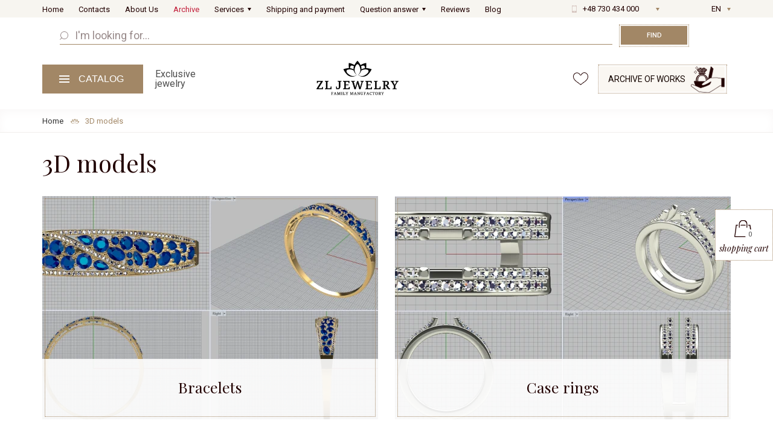

--- FILE ---
content_type: text/html; charset=UTF-8
request_url: https://zl.jewelry/models/
body_size: 17007
content:
<!DOCTYPE html>
<html lang="en" prefix="og: http://ogp.me/ns#">
<head>

    
    
        <!-- Google Tag Manager -->
        <script>(function(w,d,s,l,i){w[l]=w[l]||[];w[l].push({'gtm.start':
                    new Date().getTime(),event:'gtm.js'});var f=d.getElementsByTagName(s)[0],
                j=d.createElement(s),dl=l!='dataLayer'?'&l='+l:'';j.async=true;j.src=
                'https://www.googletagmanager.com/gtm.js?id='+i+dl;f.parentNode.insertBefore(j,f);
            })(window,document,'script','dataLayer','GTM-W37DJLW9');</script>
        <!-- End Google Tag Manager -->
    

            <title>3D models — ZL Jewelry</title>
        <meta name="facebook-domain-verification" content="gs513wslhns1h3vfguyh86ixesovqc" />
    <meta charset="UTF-8">
    <meta http-equiv="X-UA-Compatible" content="IE=edge">
    <meta name="viewport" content="width=device-width, initial-scale=1.0, maximum-scale=1.0, user-scalable=no">
    <meta name="description" content=""/>
    <meta name="keywords" content=""/>
    <link rel="alternate" hreflang="en" href="https://zl.jewelry/models/">
    <link rel="alternate" hreflang="ru" href="https://zl.jewelry/ru/models/">
    <meta name="format-detection" content="telephone=no">
    
            <link rel="canonical" href="https://zl.jewelry/models/"/>
    
          



		<!-- Facebook Pixel Code -->
        <script>                !function (f, b, e, v, n, t, s) {
                if (f.fbq) return;
                n = f.fbq = function () {
                    n.callMethod ? n.callMethod.apply(n, arguments) : n.queue.push(arguments)
                };
                if (!f._fbq) f._fbq = n;
                n.push = n;
                n.loaded = !0;
                n.version = '2.0';
                n.queue = [];
                t = b.createElement(e);
                t.async = !0;
                t.src = v;
                s = b.getElementsByTagName(e)[0];
                s.parentNode.insertBefore(t, s)
            }(window, document, 'script', 'https://connect.facebook.net/en_US/fbevents.js');
            fbq('init', '213577458132174');
            fbq('track', 'PageView');            </script>
        <noscript><img height="1" width="1"
                       src="https://www.facebook.com/tr?id=213577458132174&ev=PageView&noscript=1"/></noscript>
      

	   <!-- End Facebook Pixel Code -->
        <!-- Global site tag (gtag.js) - Google Analytics -->
        <!--<script async src="https://www.googletagmanager.com/gtag/js?id=UA-140607359-1"></script>
        <script>                window.dataLayer = window.dataLayer || [];

            function gtag() {
                dataLayer.push(arguments);
            }

            gtag('js', new Date());
            gtag('config', 'UA-140607359-1');
          </script> -->
        <!-- Google tag (gtag.js) -->
        <script async src="https://www.googletagmanager.com/gtag/js?id=G-TLBKKW1K4J"></script>
        <script>
            window.dataLayer = window.dataLayer || [];
            function gtag(){dataLayer.push(arguments);}
            gtag('js', new Date());

            gtag('config', 'G-TLBKKW1K4J');
        </script>
    
    <meta property="og:title" content="3D models" />
    <meta property="og:description" content="" />
    <meta property="og:type" content="website" />
    <meta property="og:url" content="https://zl.jewelry/models/" />
    <meta property="og:site_name" content="ZL JEWELRY" />
            <meta property="og:image" content="https://zl.jewelry/images/fb_logo.png">
        
    <meta name="google-site-verification" content="VM4F4DuFoE7dC9fBjl8Hj8sWg0p-YR0C4j33dK0rWGg" />

    <link rel="icon"
          href="/images/favicon.ico"> <link rel="stylesheet" href="/style/base_1737764982.css">        <link rel="stylesheet" href="/style/index_1737764982.css">        <link rel="stylesheet" href="/style/sprites_1737764983.css">                <script type="text/javascript" src="/scripts/plugins_1737764983.js"></script>
    <!--[if lt IE 10]>
    <link rel="stylesheet" type="text/css" href="/style/cssIE.css"/>        <![endif]-->
    <link href="https://fonts.googleapis.com/css?family=Playfair+Display:400,400i|Roboto:300,400,500&amp;subset=cyrillic"
          rel="stylesheet">

    <style>            .buttons-wrap-mobile {
            display: none;
        }

        body .wrap .basket {
            background: #ffffff url("/images/basket-black.svg") no-repeat;
            background-size: 47px;
            background-position: 40% 8px;
        }

        body .wrap .basket .basket-count {
            position: absolute;
            bottom: 49px;
            right: 34px;
            font-size: 11px;
            width: 28px;
            text-align: center;
        }

        @media all and (max-width: 991px) {
            header .to-cart {
                background: url("/images/basket.svg") no-repeat;
                background-size: 39px !important;
                background-position: -1px center !important;
            }

            body header .to-cart:hover {
                background: url("/images/basket.svg") no-repeat;
                background-color: transparent !important;
                border-color: transparent !important;
            }

            header {
                background: #a28766;
            }

            header .search {
                background: #ffffff;
            }

            header .search form {
                text-align: center;
            }

            .header .main-line {
                position: absolute;
                top: 30px;
                left: 30px;
                width: auto;
                padding: 0;
            }

            .header .main-line .catalog-nav-trigger {
                font-size: 0;
                padding: 0;
                background-position: center;
                width: 40px;
                height: 40px;
            }

            .header .top-line > .container {
                justify-content: center;
            }

            header .buttons-wrap-desktop {
                display: none;
            }

            header .buttons-wrap-mobile {
                display: block;
                position: absolute;
                right: 80px;
                top: 30px;
            }

            header .phones-wrap {
                width: 40px;
                margin: 0 !important;
                height: 45px;
                position: absolute;
                right: 30px;
                top: 30px;
            }

            header .phones-wrap .selected-phone {
                font-size: 0;
                background: url('/images/phone-mobile.svg') no-repeat;
                width: 100%;
                height: 100%;
                padding: 0;
                background-size: 25px;
                background-position: center;
            }

            header .phones-wrap .selected-phone::after {
                display: none;
            }

            header .phones-wrap .phone-list {
                left: inherit;
                right: 0;
            }

            header .top-line {
                padding-top: 10px !important;
            }

            header .favorites, header .to-constructor {
                display: none !important;
            }
        }

        @media all and (max-width: 767px) {
            .header .main-line {
                left: 15px;
                top: 15px;
            }

            header .phones-wrap {
                right: 15px;
                top: 15px;
            }

            header .buttons-wrap-mobile {
                right: 60px;
                top: 15px;
            }

            header .top-line {
                width: 210px;
                margin: 0 auto;
            }
        }

        @media all and (max-width: 400px) {
            header .to-cart, header .phones-wrap .selected-phone {
                transform: scale(0.8);
            }

            header .phones-wrap {
                right: 10px;
            }

            header .buttons-wrap-mobile {
                right: 40px;
            }
        }

        @media all and (max-width: 350px) {
            header .top-line {
                width: 170px;
            }

            header .main-line {
                left: 10px !important;
                top: 10px !important;
            }

            header .buttons-wrap-mobile, header .phones-wrap {
                top: 10px;
            }
        }

        .faq-block {
            margin-top: 75px
        }
        .item-content ul li {
            display: -webkit-box;
            display: -webkit-flex;
            display: -ms-flexbox;
            display: flex
        }
        .item-content ul li:before {
            content: '✓\00a0';
            display: inline-block
        }
        .faq-title {
            font-size: 24px;
            font-weight: 300;
            color: #333;
            margin-bottom: 5px;
            line-height: 34px
        }
        .faq-list {
            margin-top: 15px
        }
        .faq-item {
            border-bottom: 1px solid #eee
        }
        .item-title {
            font-size: 16px;
            line-height: 24px;
            font-weight: 400;
            padding: 10px 0;
            color: #666;
            margin-bottom: 0;
            padding-right: 30px;
            position: relative;
            cursor: pointer
        }
/*        .item-title:after {
            font-family: Flaticon;
            content: "↓";
            display: -webkit-box;
            display: -webkit-flex;
            display: -ms-flexbox;
            display: flex;
            -webkit-box-align: center;
            -webkit-align-items: center;
            -ms-flex-align: center;
            align-items: center;
            -webkit-box-pack: center;
            -webkit-justify-content: center;
            -ms-flex-pack: center;
            justify-content: center;
            position: absolute;
            right: 0;
            top: 0;
            width: 30px;
            height: 100%;
            font-size: 12px;
            color: #999;
            -webkit-box-flex: 0;
            -webkit-flex: none;
            -ms-flex: none;
            flex: none
        }*/
        .item-content ul {
            list-style-type: none
        }
        .faq-item.active .item-title:after {
            -webkit-transform: rotate(180deg);
            -ms-transform: rotate(180deg);
            transform: rotate(180deg)
        }
        .faq-item.active .item-content {
            display: block

        }

        .item-content {
            display: none;
            font-size: 16px;
            line-height: 24px;
            font-weight: 400;
            padding: 5px 0 10px;
            margin-left: 15px;
        }
        @media (max-width: 1023px),(max-width: 1024px) and (max-height: 600px) and (min-width: 1024px) and (min-height: 600px),(max-width: 1365px) and (max-height: 800px) and (min-width: 1365px) and (min-height: 800px) {
            .faq-block .faq-title {
                font-size: 18px;
                font-weight: 500;
                line-height: 22px
            }
        }

        .exitblock {
            display:none;
            position:fixed;
            left:0;
            top:0;
            width:100%;
            height:100%;
            z-index:100000;
        }
        .exitblock .fon {
            background: rgb(0, 0, 0) none repeat scroll 0% 0%;
            opacity: 0.75;
            position:fixed;
            width:100%;
            height:100%;
        }
        .exitblock .modaltext {
            left: 50%;
            top: 50%;
            position: absolute;
            transform: translate(-50%,-50%);
            position: relative;
        }
        .modaltext .button-3{
            width: auto;
        }
        .exitblock__logo {
            margin: 20px 0 0;
            display: flex;
            justify-content: center;
        }
        .exitblock__logo img {
            max-width: 180px;
            opacity: 0.7;
        }
        .fast-bay .fast-input{
             border-bottom: 0;
         }
        .fast-bay .form {
            display: flex;
            align-items: center;
            padding: 25px 0 0;
            border-top: 1px solid #e1e1e1;
        }
        .gallery-item .social-wrap .order-button, .gallery-item .social-wrap .order-button:hover {
            background-image: none;
        }
    </style>
</head>
<body class="models-page">


    <!-- Google Tag Manager (noscript) -->
    <noscript><iframe src="https://www.googletagmanager.com/ns.html?id=GTM-W37DJLW9"
                      height="0" width="0" style="display:none;visibility:hidden"></iframe></noscript>
    <!-- End Google Tag Manager (noscript) -->

<div class="wrap">















</div>
    <div class="basket" id="sys_basket_short">
    <div class="basket-title">shopping cart</div>
    <div class="basket-count">0</div>
    <div class="text-sector">
        <div class="count-title">In the shopping cart - 0<br>for the amount:</div>
        <div class="basket-price">0 <span>pln.</span></div>
        <div class="show-all"><a href="https://zl.jewelry/basket.html" class="show-all-link" rel="nofollow">Add to cart</a></div>
    </div>
</div>

    <header class="header">
        <div class="top-line">
            <div class="container"><a href="https://zl.jewelry/" class="logo tablet-logo"><img src="/images/logo-white.svg" alt="logo"
                                                                             oncontextmenu="return false;"></a> <ul class="nav">            <li class="item-level-0">
            <a href="https://zl.jewelry/" class="link-level-0">Home</a>
                    </li>
            <li class="item-level-0">
            <a href="https://zl.jewelry/contacts.html" class="link-level-0">Contacts</a>
                    </li>
            <li class="item-level-0">
            <a href="https://zl.jewelry/about.html" class="link-level-0">About Us</a>
                    </li>
            <li class="item-level-0">
            <a href="https://zl.jewelry/gallery/" class="link-level-0 red">Archive</a>
                    </li>
            <li class="item-level-0">
            <a href="https://zl.jewelry/services/" class="link-level-0">Services</a>
                            <ul class="level-1">
                    <li class="item-level-1">
                        <a href="https://zl.jewelry/services/clients/8-eksklyuzivnie-izdeliya-na-zakaz/" class="link-level-1">Clients</a>
                    </li>
                    <li class="item-level-1">
                        <a href="https://zl.jewelry/services/masters/14-voskovki/" class="link-level-1">For jewelers</a>
                    </li>
                </ul>
                
                    </li>
            <li class="item-level-0">
            <a href="https://zl.jewelry/dostavka-i-oplata.html" class="link-level-0">Shipping and payment</a>
                    </li>
            <li class="item-level-0">
            <a href="https://zl.jewelry/voprosotvet.html" class="link-level-0">Question answer</a>
                            <ul class="level-1">
    		<li class="item-level-1">
			<a href="https://zl.jewelry/question/" class="link-level-1">Questions and answers</a>
		</li>
    		<li class="item-level-1">
			<a href="https://zl.jewelry/faq/" class="link-level-1">Frequently asked Questions</a>
		</li>
    </ul>
                    </li>
            <li class="item-level-0">
            <a href="https://zl.jewelry/guestbook/" class="link-level-0">Reviews</a>
                    </li>
            <li class="item-level-0">
            <a href="https://zl.jewelry/blog/" class="link-level-0">Blog</a>
                    </li>
    </ul>
                <div class="buttons-wrap buttons-wrap-mobile">
                    <a href="https://zl.jewelry/catalog/favorites/" class="favorites header-button">favorites</a>
                    <a href="https://zl.jewelry/basket.html" class="to-cart header-button" id="sys_basket_short_mobile" rel="nofollow">
    <span class="basket-count">
        0
    </span>
</a>
                    <a href="https://zl.jewelry/gallery/" class="to-constructor">Archive of works</a>
                </div>
                <div class="phones-wrap">
                <div class="selected-phone mobile"  onclick="gtag('event', 'telephones', {'event_category': 'button'}); return true;">+48 730 434 000</div>
                <div class="phone-list">
                        <div class="item-title">Warsaw, shop:</div>
                        <a onclick="gtag('event', 'telephones', { 'event_category' : 'button'}); return true;" href="tel:+48730434000" class="mobile phone">+48 730 434 000</a>
                        <div class="item-title">Project manager:</div>
                        <a onclick="gtag('event', 'telephones', { 'event_category' : 'button'}); return true;" href="tel:+48730440000" class="mobile phone">+48 730 440 000</a>


                                                      
                        <a class="callback phone" href="https://zl.jewelry/forms/show_recall/"
                           data-modal><span>callback</span></a></div>
            </div>
                <div class="lang-wrap">
                    <div class="lang-switch">            <a class=""
           href="/ru/models/">RU</a>
            <a class=" active"
           href="javascript:void(0)">EN</a>
            <a class=""
           href="/pl/models/">PL</a>
    </div>
                </div>
        </div>
</div>
<div class="search">
    <div class="container">
        <form action="https://zl.jewelry/catalog/search/"><input name="q" type="text" placeholder="I'm looking for..."
                                                         class="search-field"> <label class="button">Find <input type="submit" value="Search" class="search-submit"> </label></form>
    </div>
</div>
<div class="main-line container">                    <div class="catalog-nav-wrap">
    <button class="catalog-nav-trigger"><span class="catalog-text">Catalog</span><span class="menu-text">Site menu</span></button>
    <div class="mobile-wrap">
        <div class="nav-trigger"></div>
        <div class="menu-field">
            <ul class="catalog-nav">
                                    <li class="item-level-0">
                        <a href="https://zl.jewelry/catalog/19-tsepochki/" class="link-level-0 sign-19">Gold chains</a>
                        <div class="submenu">
                                                            <ul class="level-1">
                        <li class="item-level-1">
                <a href="https://zl.jewelry/catalog/298-tsepochki-dlya-detey/" class="link-level-1">Chains for children</a>
                <div class="item-img">
                    <img src='https://zl.jewelry/./cache/cache_image/c/c1c0378fd6864f18a82a6c4349298c1e.webp' alt='Chains for children'>
                </div>
            </li>
                                <li class="item-level-1">
                <a href="https://zl.jewelry/catalog/167-genskie-tsepochki/" class="link-level-1">Women's chains</a>
                <div class="item-img">
                    <img src='https://zl.jewelry/./cache/cache_image/9/98971e0495e1686b4a243f04628c36ab.webp' alt='Women's chains'>
                </div>
            </li>
                                <li class="item-level-1">
                <a href="https://zl.jewelry/catalog/168-mugskie-tsepochki/" class="link-level-1">Men's chains</a>
                <div class="item-img">
                    <img src='https://zl.jewelry/./cache/cache_image/2/2d578a9425fcf51d45b4ec6cc8dc51eb.webp' alt='Men's chains'>
                </div>
            </li>
                                <li class="item-level-1">
                <a href="https://zl.jewelry/catalog/77-do-50-gr/" class="link-level-1">Gold chains up to 50 gr.</a>
                <div class="item-img">
                    <img src='https://zl.jewelry/./cache/cache_image/2/28a14bec324bc8ea90004045ed955f84.webp' alt='Gold chains up to 50 gr.'>
                </div>
            </li>
                                <li class="item-level-1">
                <a href="https://zl.jewelry/catalog/78-ot-50-gr/" class="link-level-1">Gold chain from 50 gr.</a>
                <div class="item-img">
                    <img src='https://zl.jewelry/./cache/cache_image/3/3086c1ff76649628f88d1cddc451a0b5.webp' alt='Gold chain from 50 gr.'>
                </div>
            </li>
            </ul>

                                                        <div class="item-img">
                                <img class="img" src='https://zl.jewelry/./cache/cache_image/5/57ad01eed8f29a8e7b4b06eec4d97605.webp' alt='Gold chains'>
                            </div>
                            <div class="show-all">
                                <a class="show-all-link" href="https://zl.jewelry/catalog/19-tsepochki/">All goods</a>
                            </div>
                        </div>
                    </li>
                                    <li class="item-level-0">
                        <a href="https://zl.jewelry/catalog/79-yuvelirnie-shnurki/" class="link-level-0 sign-79">Jewelry laces</a>
                        <div class="submenu">
                                                            <ul class="level-1">
                        <li class="item-level-1">
                <a href="https://zl.jewelry/catalog/172-yuvelirnie-shelkovie-shnurki/" class="link-level-1">Children's / women's</a>
                <div class="item-img">
                    <img src='https://zl.jewelry/./cache/cache_image/9/93f6561773fbfe91edb82707107d5efb.webp' alt='Children's / women's'>
                </div>
            </li>
                                <li class="item-level-1">
                <a href="https://zl.jewelry/catalog/171-yuvelirnie-neylonovie-shnurki/" class="link-level-1">Nylon / men's</a>
                <div class="item-img">
                    <img src='https://zl.jewelry/./cache/cache_image/e/ec781ad300f54f54eb0efee899902165.webp' alt='Nylon / men's'>
                </div>
            </li>
                                <li class="item-level-1">
                <a href="https://zl.jewelry/catalog/184-koganie-brasleti/" class="link-level-1">Leather</a>
                <div class="item-img">
                    <img src='https://zl.jewelry/./cache/cache_image/2/2fac3284069ddc3f1cfc294bd8067bbe.webp' alt='Leather'>
                </div>
            </li>
            </ul>

                                                        <div class="item-img">
                                <img class="img" src='https://zl.jewelry/./cache/cache_image/d/d29533fd65807001a363de4eec574aa2.webp' alt='Jewelry laces'>
                            </div>
                            <div class="show-all">
                                <a class="show-all-link" href="https://zl.jewelry/catalog/79-yuvelirnie-shnurki/">All goods</a>
                            </div>
                        </div>
                    </li>
                                    <li class="item-level-0">
                        <a href="https://zl.jewelry/catalog/87-ikonki/" class="link-level-0 sign-87">Golden icons</a>
                        <div class="submenu">
                                                            <ul class="level-1">
                        <li class="item-level-1">
                <a href="https://zl.jewelry/catalog/477-detskie-ikoni/" class="link-level-1">Baby icons</a>
                <div class="item-img">
                    <img src='https://zl.jewelry/./cache/cache_image/5/510a9ca7caaaded863a21e8bfbfe6539.webp' alt='Baby icons'>
                </div>
            </li>
                                <li class="item-level-1">
                <a href="https://zl.jewelry/catalog/328-na-ebenovomu-dereve/" class="link-level-1">On an ebony tree</a>
                <div class="item-img">
                    <img src='https://zl.jewelry/./cache/cache_image/a/aab0626009bb54e3aacff54813acb452.webp' alt='On an ebony tree'>
                </div>
            </li>
                                <li class="item-level-1">
                <a href="https://zl.jewelry/catalog/330-z-brilliantami/" class="link-level-1">With stones</a>
                <div class="item-img">
                    <img src='https://zl.jewelry/./cache/cache_image/e/ed0f5941ede8bbdc4274cbdf483b48af.webp' alt='With stones'>
                </div>
            </li>
            </ul>

                                                        <div class="item-img">
                                <img class="img" src='https://zl.jewelry/./cache/cache_image/1/16a8dcfed4109b1e2ca700aaedfd49d8.webp' alt='Golden icons'>
                            </div>
                            <div class="show-all">
                                <a class="show-all-link" href="https://zl.jewelry/catalog/87-ikonki/">All goods</a>
                            </div>
                        </div>
                    </li>
                                    <li class="item-level-0">
                        <a href="https://zl.jewelry/catalog/86-krestiki/" class="link-level-0 sign-86">Golden crosses</a>
                        <div class="submenu">
                                                            <ul class="level-1">
                        <li class="item-level-1">
                <a href="https://zl.jewelry/catalog/146-krestiki-dlya-kreshcheniya/" class="link-level-1">For baptism</a>
                <div class="item-img">
                    <img src='https://zl.jewelry/./cache/cache_image/f/f7312ddd480990c2becdfd20ab6f4b38.webp' alt='For baptism'>
                </div>
            </li>
                                <li class="item-level-1">
                <a href="https://zl.jewelry/catalog/150-krestiki-s-kamnyami/" class="link-level-1">Crosses with stones</a>
                <div class="item-img">
                    <img src='https://zl.jewelry/./cache/cache_image/a/a269ef51e360b9025aa24d939b533534.webp' alt='Crosses with stones'>
                </div>
            </li>
                                <li class="item-level-1">
                <a href="https://zl.jewelry/catalog/154-krestiki-iz-belogo-zolota/" class="link-level-1">Made of white gold</a>
                <div class="item-img">
                    <img src='https://zl.jewelry/./cache/cache_image/9/9e43284dfb0640fe3c93020c6123b01d.webp' alt='Made of white gold'>
                </div>
            </li>
                                <li class="item-level-1">
                <a href="https://zl.jewelry/catalog/149-krestiki-s-brilliantami/" class="link-level-1">With diamonds</a>
                <div class="item-img">
                    <img src='https://zl.jewelry/./cache/cache_image/0/03061ae7c587aed8a61f561ce0f3799d.webp' alt='With diamonds'>
                </div>
            </li>
                                <li class="item-level-1">
                <a href="https://zl.jewelry/catalog/145-tserkovnie-krestiki/" class="link-level-1">On an ebony tree</a>
                <div class="item-img">
                    <img src='https://zl.jewelry/./cache/cache_image/d/d87454df9052cba6fa27887ce363e6dc.webp' alt='On an ebony tree'>
                </div>
            </li>
                                <li class="item-level-1">
                <a href="https://zl.jewelry/catalog/180-eksklyuzivnie-krestiki/" class="link-level-1">Exclusive golden handmade crosses</a>
                <div class="item-img">
                    <img src='https://zl.jewelry/./cache/cache_image/6/6e39562f132aa5bfdd2b5907f213d7bf.webp' alt='Exclusive golden handmade crosses'>
                </div>
            </li>
                                <li class="item-level-1">
                <a href="https://zl.jewelry/catalog/304-krestiki-dlya-detey/" class="link-level-1">Crosses for children</a>
                <div class="item-img">
                    <img src='https://zl.jewelry/./cache/cache_image/3/32a098cdde705eeb288c27fc2a0cb6a9.webp' alt='Crosses for children'>
                </div>
            </li>
                                <li class="item-level-1">
                <a href="https://zl.jewelry/catalog/300-mugskie-krestiki/" class="link-level-1">Men's crosses</a>
                <div class="item-img">
                    <img src='https://zl.jewelry/./cache/cache_image/5/557373ab808eb513bd289dc954e16b3e.webp' alt='Men's crosses'>
                </div>
            </li>
                                <li class="item-level-1">
                <a href="https://zl.jewelry/catalog/302-genskie-krestiki/" class="link-level-1">Women's crosses</a>
                <div class="item-img">
                    <img src='https://zl.jewelry/./cache/cache_image/5/52e826f53fb0284090102fc3b49a948e.webp' alt='Women's crosses'>
                </div>
            </li>
            </ul>

                                                        <div class="item-img">
                                <img class="img" src='https://zl.jewelry/./cache/cache_image/e/ee998be1c9b8d6dae0bf4792fb3b020d.webp' alt='Golden crosses'>
                            </div>
                            <div class="show-all">
                                <a class="show-all-link" href="https://zl.jewelry/catalog/86-krestiki/">All goods</a>
                            </div>
                        </div>
                    </li>
                                    <li class="item-level-0">
                        <a href="https://zl.jewelry/catalog/68-koltsa/" class="link-level-0 sign-68">Golden rings</a>
                        <div class="submenu">
                                                            <ul class="level-1">
                        <li class="item-level-1">
                <a href="https://zl.jewelry/catalog/24-obruchalnie-kolca/" class="link-level-1">Wedding rings</a>
                <div class="item-img">
                    <img src='https://zl.jewelry/./cache/cache_image/e/e353fc6386e61378491688009c8346ff.webp' alt='Wedding rings'>
                </div>
            </li>
                                <li class="item-level-1">
                <a href="https://zl.jewelry/catalog/66-pomolvochnie/" class="link-level-1">Engagement rings</a>
                <div class="item-img">
                    <img src='https://zl.jewelry/./cache/cache_image/2/25c89031d5fdd40b44fd8bbebb3f8dc4.webp' alt='Engagement rings'>
                </div>
            </li>
                                <li class="item-level-1">
                <a href="https://zl.jewelry/catalog/137-pechatki/" class="link-level-1">Men's rings and seals</a>
                <div class="item-img">
                    <img src='https://zl.jewelry/./cache/cache_image/b/b19ccb239776627c0279bb6d4d667b6a.webp' alt='Men's rings and seals'>
                </div>
            </li>
                                <li class="item-level-1">
                <a href="https://zl.jewelry/catalog/176-s-kamnyami/" class="link-level-1">With rocks</a>
                <div class="item-img">
                    <img src='https://zl.jewelry/./cache/cache_image/2/2b121c0a2285fa8cb0472956fe9a6417.webp' alt='With rocks'>
                </div>
            </li>
                                <li class="item-level-1">
                <a href="https://zl.jewelry/catalog/136-kolca-s-brilliantami/" class="link-level-1">Rings with diamonds</a>
                <div class="item-img">
                    <img src='https://zl.jewelry/./cache/cache_image/6/6c7af0c2bc36026909290c639cca666b.webp' alt='Rings with diamonds'>
                </div>
            </li>
                                <li class="item-level-1">
                <a href="https://zl.jewelry/catalog/483-v-belom-zolote/" class="link-level-1">White gold rings</a>
                <div class="item-img">
                    <img src='https://zl.jewelry/./cache/cache_image/f/fe43fae5c5bfd17bee5a9e5f279f816d.webp' alt='White gold rings'>
                </div>
            </li>
                                <li class="item-level-1">
                <a href="https://zl.jewelry/catalog/481-v-krasnom-zolote/" class="link-level-1">Red gold rings</a>
                <div class="item-img">
                    <img src='https://zl.jewelry/./cache/cache_image/f/f1adb6626c75b05c38f16eb5b575b782.webp' alt='Red gold rings'>
                </div>
            </li>
                                <li class="item-level-1">
                <a href="https://zl.jewelry/catalog/485-v-limonnom-zolote/" class="link-level-1">Lemon gold rings</a>
                <div class="item-img">
                    <img src='https://zl.jewelry/./cache/cache_image/7/78f03379aefa882d5e1628ca71e0360b.webp' alt='Lemon gold rings'>
                </div>
            </li>
                                <li class="item-level-1">
                <a href="https://zl.jewelry/catalog/174-kolca-s-gemchugom/" class="link-level-1">With pearls</a>
                <div class="item-img">
                    <img src='https://zl.jewelry/./cache/cache_image/f/f236f05009f8bea7bebbfdeed802ef83.webp' alt='With pearls'>
                </div>
            </li>
                                <li class="item-level-1">
                <a href="https://zl.jewelry/catalog/175-massivnie/" class="link-level-1">Massive</a>
                <div class="item-img">
                    <img src='https://zl.jewelry/./cache/cache_image/b/b03ffe49fa9219c2987d22dfb0902a05.webp' alt='Massive'>
                </div>
            </li>
            </ul>

                                                        <div class="item-img">
                                <img class="img" src='https://zl.jewelry/./cache/cache_image/9/9812fbae38601de04187aa268a1f9044.webp' alt='Golden rings'>
                            </div>
                            <div class="show-all">
                                <a class="show-all-link" href="https://zl.jewelry/catalog/68-koltsa/">All goods</a>
                            </div>
                        </div>
                    </li>
                                    <li class="item-level-0">
                        <a href="https://zl.jewelry/catalog/5-sergi/" class="link-level-0 sign-5">Gold earrings</a>
                        <div class="submenu">
                                                            <ul class="level-1">
                        <li class="item-level-1">
                <a href="https://zl.jewelry/catalog/142-sergi-s-brilliantami/" class="link-level-1">Earrings with diamonds</a>
                <div class="item-img">
                    <img src='https://zl.jewelry/./cache/cache_image/c/c2fb8133a9a5ab1de7ee1d69d7b612b2.webp' alt='Earrings with diamonds'>
                </div>
            </li>
                                <li class="item-level-1">
                <a href="https://zl.jewelry/catalog/143-sergi-s-kamnyami/" class="link-level-1">Earrings with stones</a>
                <div class="item-img">
                    <img src='https://zl.jewelry/./cache/cache_image/8/8f33b6e8192afcc9607beee94ef4b69a.webp' alt='Earrings with stones'>
                </div>
            </li>
                                <li class="item-level-1">
                <a href="https://zl.jewelry/catalog/29-sergi-podveski/" class="link-level-1">Drop Earrings</a>
                <div class="item-img">
                    <img src='https://zl.jewelry/./cache/cache_image/b/b89fade5a41bc15d0bdca39dd984b7d3.webp' alt='Drop Earrings'>
                </div>
            </li>
                                <li class="item-level-1">
                <a href="https://zl.jewelry/catalog/34-sergi-kongo/" class="link-level-1">Congo earrings</a>
                <div class="item-img">
                    <img src='https://zl.jewelry/./cache/cache_image/2/2a86a63157fc003114a4484a5220da31.webp' alt='Congo earrings'>
                </div>
            </li>
                                <li class="item-level-1">
                <a href="https://zl.jewelry/catalog/35-kaffi/" class="link-level-1">Cuffs</a>
                <div class="item-img">
                    <img src='https://zl.jewelry/./cache/cache_image/2/27fb8ffc0f0b3117a93fd4af311b3a6a.webp' alt='Cuffs'>
                </div>
            </li>
                                <li class="item-level-1">
                <a href="https://zl.jewelry/catalog/28-sergi-puseti/" class="link-level-1">Studs</a>
                <div class="item-img">
                    <img src='https://zl.jewelry/./cache/cache_image/c/c958582a4baae76e5c4317dc62ab8c5a.webp' alt='Studs'>
                </div>
            </li>
                                <li class="item-level-1">
                <a href="https://zl.jewelry/catalog/178-sergi-s-gemchugom/" class="link-level-1">With pearls</a>
                <div class="item-img">
                    <img src='https://zl.jewelry/./cache/cache_image/3/31dacb69fd538985d4bd04c465060652.webp' alt='With pearls'>
                </div>
            </li>
                                <li class="item-level-1">
                <a href="https://zl.jewelry/catalog/32-detskie-sergi/" class="link-level-1">Baby</a>
                <div class="item-img">
                    <img src='https://zl.jewelry/./cache/cache_image/a/a1bff08a3add5bae4bec37fb78e0df4b.webp' alt='Baby'>
                </div>
            </li>
                                <li class="item-level-1">
                <a href="https://zl.jewelry/catalog/179-sergi-s-fianitami/" class="link-level-1">With cubic zirkonia</a>
                <div class="item-img">
                    <img src='https://zl.jewelry/./cache/cache_image/0/00a8f4a329b5a1ead525e136a25aa641.webp' alt='With cubic zirkonia'>
                </div>
            </li>
                                <li class="item-level-1">
                <a href="https://zl.jewelry/catalog/67-s/" class="link-level-1">Earrings from 5gr.</a>
                <div class="item-img">
                    <img src='https://zl.jewelry/./cache/cache_image/5/57269846315e7814f08545375c3bd3c3.webp' alt='Earrings from 5gr.'>
                </div>
            </li>
                                <li class="item-level-1">
                <a href="https://zl.jewelry/catalog/70-s/" class="link-level-1">Earrings up to 5g.</a>
                <div class="item-img">
                    <img src='https://zl.jewelry/./cache/cache_image/0/0bbd3a84dc9fff7b46b68f4d1dc3decf.webp' alt='Earrings up to 5g.'>
                </div>
            </li>
                                <li class="item-level-1">
                <a href="https://zl.jewelry/catalog/350-sergi---transformeri/" class="link-level-1">Earrings - transformers</a>
                <div class="item-img">
                    <img src='https://zl.jewelry/./cache/cache_image/5/5d5e9c7cbe720c17a29107aac93267c6.webp' alt='Earrings - transformers'>
                </div>
            </li>
                                <li class="item-level-1">
                <a href="https://zl.jewelry/catalog/479-sergi-bez-vstavok/" class="link-level-1">Earrings without inserts</a>
                <div class="item-img">
                    <img src='https://zl.jewelry/./cache/cache_image/1/1c205c9c39d2688816b99b04b9ca7e4e.webp' alt='Earrings without inserts'>
                </div>
            </li>
            </ul>

                                                        <div class="item-img">
                                <img class="img" src='https://zl.jewelry/./cache/cache_image/7/703924c9c7343ac714f5465b49970c99.webp' alt='Gold earrings'>
                            </div>
                            <div class="show-all">
                                <a class="show-all-link" href="https://zl.jewelry/catalog/5-sergi/">All goods</a>
                            </div>
                        </div>
                    </li>
                                    <li class="item-level-0">
                        <a href="https://zl.jewelry/catalog/461-moda-90-h/" class="link-level-0 sign-461">90s fashion</a>
                        <div class="submenu">
                                                            <ul class="level-1">
                        <li class="item-level-1">
                <a href="https://zl.jewelry/catalog/475-braslet-modi-90-h/" class="link-level-1">90s fashion bracelet</a>
                <div class="item-img">
                    <img src='https://zl.jewelry/./cache/cache_image/3/3fd799b2f00d58ef796da7f1b4b43606.webp' alt='90s fashion bracelet'>
                </div>
            </li>
                                <li class="item-level-1">
                <a href="https://zl.jewelry/catalog/465-tsepi-modi-90-h/" class="link-level-1">90s fashion chains</a>
                <div class="item-img">
                    <img src='https://zl.jewelry/./cache/cache_image/d/d86e67c6863b780b3e816cb0599fada1.webp' alt='90s fashion chains'>
                </div>
            </li>
                                <li class="item-level-1">
                <a href="https://zl.jewelry/catalog/467-kresti-90-h/" class="link-level-1">90s fashion crosses</a>
                <div class="item-img">
                    <img src='https://zl.jewelry/./cache/cache_image/6/648009f43b1cc7d93b70f68df2fce395.webp' alt='90s fashion crosses'>
                </div>
            </li>
            </ul>

                                                        <div class="item-img">
                                <img class="img" src='https://zl.jewelry/./cache/cache_image/e/e561b003d654ea73492699d78c5e79b6.webp' alt='90s fashion'>
                            </div>
                            <div class="show-all">
                                <a class="show-all-link" href="https://zl.jewelry/catalog/461-moda-90-h/">All goods</a>
                            </div>
                        </div>
                    </li>
                                    <li class="item-level-0">
                        <a href="https://zl.jewelry/catalog/84-morskaya-tematika-ukrasheniy/" class="link-level-0 sign-84">Jewelry for sailors</a>
                        <div class="submenu">
                                                            <ul class="level-1">
                        <li class="item-level-1">
                <a href="https://zl.jewelry/catalog/324-brasleti/" class="link-level-1">Bracelets</a>
                <div class="item-img">
                    <img src='https://zl.jewelry/./cache/cache_image/8/8d4f9474c044a0dcb60342e92349e55e.webp' alt='Bracelets'>
                </div>
            </li>
                                <li class="item-level-1">
                <a href="https://zl.jewelry/catalog/491-podveski/" class="link-level-1">Pendants</a>
                <div class="item-img">
                    <img src='https://zl.jewelry/./cache/cache_image/9/93a4a906caffd97b1549effff0623a1e.webp' alt='Pendants'>
                </div>
            </li>
                                <li class="item-level-1">
                <a href="https://zl.jewelry/catalog/326-pechatki/" class="link-level-1">Seals</a>
                <div class="item-img">
                    <img src='https://zl.jewelry/./cache/cache_image/f/f22d876ddc0554d20606284568e62b31.webp' alt='Seals'>
                </div>
            </li>
                                <li class="item-level-1">
                <a href="https://zl.jewelry/catalog/352-obruchalnie-koltsa/" class="link-level-1">Wedding rings</a>
                <div class="item-img">
                    <img src='https://zl.jewelry/./cache/cache_image/f/fa6a0e64d2e30e777570cf35ad54811a.webp' alt='Wedding rings'>
                </div>
            </li>
            </ul>

                                                        <div class="item-img">
                                <img class="img" src='https://zl.jewelry/./cache/cache_image/d/d198784c7942fd36add6eb67ccd48ee1.webp' alt='Jewelry for sailors'>
                            </div>
                            <div class="show-all">
                                <a class="show-all-link" href="https://zl.jewelry/catalog/84-morskaya-tematika-ukrasheniy/">All goods</a>
                            </div>
                        </div>
                    </li>
                                    <li class="item-level-0">
                        <a href="https://zl.jewelry/catalog/173-brasleti/" class="link-level-0 sign-173">Bracelets</a>
                        <div class="submenu">
                                                            <ul class="level-1">
                        <li class="item-level-1">
                <a href="https://zl.jewelry/catalog/186-mugskie/" class="link-level-1">Gold bracelets up to 30 gr</a>
                <div class="item-img">
                    <img src='https://zl.jewelry/./cache/cache_image/e/ebd55ed533d7e25c50c9455dff7c6332.webp' alt='Gold bracelets up to 30 gr'>
                </div>
            </li>
                                <li class="item-level-1">
                <a href="https://zl.jewelry/catalog/188-zolotie-brasleti-ot-30-gr/" class="link-level-1">Gold bracelets from 30 gr</a>
                <div class="item-img">
                    <img src='https://zl.jewelry/./cache/cache_image/6/6a737ac0812c77c96d4e6aad58a654cb.webp' alt='Gold bracelets from 30 gr'>
                </div>
            </li>
                                <li class="item-level-1">
                <a href="https://zl.jewelry/catalog/76-koganie-brasleti/" class="link-level-1">Leather bracelets with gold inserts</a>
                <div class="item-img">
                    <img src='https://zl.jewelry/./cache/cache_image/1/14897050430363d2e8e604b6c90013ee.webp' alt='Leather bracelets with gold inserts'>
                </div>
            </li>
                                <li class="item-level-1">
                <a href="https://zl.jewelry/catalog/318-shelkovie-brasleti-so-vstavkami-zolota/" class="link-level-1"> Silk bracelets with gold inserts</a>
                <div class="item-img">
                    <img src='https://zl.jewelry/./cache/cache_image/3/3cdb56d9d199c48c06d5c99fc8e6b460.webp' alt=' Silk bracelets with gold inserts'>
                </div>
            </li>
                                <li class="item-level-1">
                <a href="https://zl.jewelry/catalog/72-brasleti-iz-naturalnih-kamnei/" class="link-level-1">Bracelets made of natural stones</a>
                <div class="item-img">
                    <img src='https://zl.jewelry/./cache/cache_image/0/04a4b52b8aa2fe57438b668c6a93338d.webp' alt='Bracelets made of natural stones'>
                </div>
            </li>
            </ul>

                                                        <div class="item-img">
                                <img class="img" src='https://zl.jewelry/./cache/cache_image/5/59cf4adce4d2a40d57434689c21f95c0.webp' alt='Bracelets'>
                            </div>
                            <div class="show-all">
                                <a class="show-all-link" href="https://zl.jewelry/catalog/173-brasleti/">All goods</a>
                            </div>
                        </div>
                    </li>
                                    <li class="item-level-0">
                        <a href="https://zl.jewelry/catalog/88-kuloni/" class="link-level-0 sign-88">Gold pendants</a>
                        <div class="submenu">
                                                            <ul class="level-1">
                        <li class="item-level-1">
                <a href="https://zl.jewelry/catalog/161-kuloni-s-brilliantami/" class="link-level-1">With diamonds</a>
                <div class="item-img">
                    <img src='https://zl.jewelry/./cache/cache_image/c/c370f13653532a197febc41bb49eee4c.webp' alt='With diamonds'>
                </div>
            </li>
                                <li class="item-level-1">
                <a href="https://zl.jewelry/catalog/181-kuloni-s-fianitom/" class="link-level-1">With cubic zirconia</a>
                <div class="item-img">
                    <img src='https://zl.jewelry/./cache/cache_image/3/3304c43dd1153f1e9e68544aba5df546.webp' alt='With cubic zirconia'>
                </div>
            </li>
                                <li class="item-level-1">
                <a href="https://zl.jewelry/catalog/162-kuloni-s-kamnyami/" class="link-level-1">With rocks</a>
                <div class="item-img">
                    <img src='https://zl.jewelry/./cache/cache_image/7/7c0efb0b3fc7973960a7ae891f71597d.webp' alt='With rocks'>
                </div>
            </li>
                                <li class="item-level-1">
                <a href="https://zl.jewelry/catalog/182-kuloni-s-gemchugom/" class="link-level-1">With pearls</a>
                <div class="item-img">
                    <img src='https://zl.jewelry/./cache/cache_image/9/94ce286aa418add1e5ce7c75e39107e2.webp' alt='With pearls'>
                </div>
            </li>
                                <li class="item-level-1">
                <a href="https://zl.jewelry/catalog/164-kuloni-bukvi/" class="link-level-1">Pendant "Letter"</a>
                <div class="item-img">
                    <img src='https://zl.jewelry/./cache/cache_image/0/0b9de6ddde769fed61cf4331253f23e2.webp' alt='Pendant &quot;Letter&quot;'>
                </div>
            </li>
                                <li class="item-level-1">
                <a href="https://zl.jewelry/catalog/183-kuloni-bez-vstavok/" class="link-level-1">Without inserts</a>
                <div class="item-img">
                    <img src='https://zl.jewelry/./cache/cache_image/9/961d13d1357d50fd64bb64cf558d5612.webp' alt='Without inserts'>
                </div>
            </li>
                                <li class="item-level-1">
                <a href="https://zl.jewelry/catalog/185-imennie/" class="link-level-1">Nominal</a>
                <div class="item-img">
                    <img src='https://zl.jewelry/./cache/cache_image/5/593c0dc550c420f90b96bcd38071904e.webp' alt='Nominal'>
                </div>
            </li>
            </ul>

                                                        <div class="item-img">
                                <img class="img" src='https://zl.jewelry/./cache/cache_image/2/24fe427969e6a39be594f249a8205cb8.webp' alt='Gold pendants'>
                            </div>
                            <div class="show-all">
                                <a class="show-all-link" href="https://zl.jewelry/catalog/88-kuloni/">All goods</a>
                            </div>
                        </div>
                    </li>
                                    <li class="item-level-0">
                        <a href="https://zl.jewelry/catalog/18-kole/" class="link-level-0 sign-18">Exclusive necklaces</a>
                        <div class="submenu">
                                                            <ul class="level-1">
                        <li class="item-level-1">
                <a href="https://zl.jewelry/catalog/165-kole-s-kamnyami/" class="link-level-1">With rocks</a>
                <div class="item-img">
                    <img src='https://zl.jewelry/./cache/cache_image/f/f11e8b5040fd98c69cc8722fba7fbabf.webp' alt='With rocks'>
                </div>
            </li>
                                <li class="item-level-1">
                <a href="https://zl.jewelry/catalog/166-kole-s-brilliantami/" class="link-level-1">Necklace with diamonds</a>
                <div class="item-img">
                    <img src='https://zl.jewelry/./cache/cache_image/a/a40b343a9f88d030f4e54f93697ba08a.webp' alt='Necklace with diamonds'>
                </div>
            </li>
                                <li class="item-level-1">
                <a href="https://zl.jewelry/catalog/332-bez-vstavok/" class="link-level-1">Without inserts</a>
                <div class="item-img">
                    <img src='https://zl.jewelry/./cache/cache_image/7/7e455257d703e958ac5d747dfdd74179.webp' alt='Without inserts'>
                </div>
            </li>
            </ul>

                                                        <div class="item-img">
                                <img class="img" src='https://zl.jewelry/./cache/cache_image/c/c7766b5b71c52628b7e5e7298e6870db.webp' alt='Exclusive necklaces'>
                            </div>
                            <div class="show-all">
                                <a class="show-all-link" href="https://zl.jewelry/catalog/18-kole/">All goods</a>
                            </div>
                        </div>
                    </li>
                                    <li class="item-level-0">
                        <a href="https://zl.jewelry/catalog/90-pirs/" class="link-level-0 sign-90">Piercing</a>
                        <div class="submenu">
                                                        <div class="item-img">
                                <img class="img" src='https://zl.jewelry/./cache/cache_image/e/ecb4a380d016e90aecfd2fcf00d31d30.webp' alt='Piercing'>
                            </div>
                            <div class="show-all">
                                <a class="show-all-link" href="https://zl.jewelry/catalog/90-pirs/">All goods</a>
                            </div>
                        </div>
                    </li>
                                    <li class="item-level-0">
                        <a href="https://zl.jewelry/catalog/22-drugoe/" class="link-level-0 sign-22">Other</a>
                        <div class="submenu">
                                                        <div class="item-img">
                                <img class="img" src='https://zl.jewelry/./cache/cache_image/6/68b3c4a778e1aedcadd1548302d934c7.webp' alt='Other'>
                            </div>
                            <div class="show-all">
                                <a class="show-all-link" href="https://zl.jewelry/catalog/22-drugoe/">All goods</a>
                            </div>
                        </div>
                    </li>
                                    <li class="item-level-0">
                        <a href="https://zl.jewelry/catalog/20-podarki-i-suveniri/" class="link-level-0 sign-20">Certificate and packaging</a>
                        <div class="submenu">
                                                        <div class="item-img">
                                <img class="img" src='https://zl.jewelry/./cache/cache_image/2/2ff480deb2c8733230fa1c9821869670.webp' alt='Certificate and packaging'>
                            </div>
                            <div class="show-all">
                                <a class="show-all-link" href="https://zl.jewelry/catalog/20-podarki-i-suveniri/">All goods</a>
                            </div>
                        </div>
                    </li>
                                
                    
                
            </ul>
        </div>
    </div>
</div>

    <div class="slogan">Exclusive<br>jewelry</div>
    <a href="https://zl.jewelry/" class="logo en">
        <img src="/images/logo.svg" alt="logo" oncontextmenu="return false;">
        <div itemscope itemtype="https://schema.org/Organization" style="display: none">
            <span itemprop="name">ZL JEWELRY</span>
            <div itemprop="address" itemscope itemtype="https://schema.org/PostalAddress">
                <span itemprop="streetAddress">st. Marszalkowska, 64</span>
                <span itemprop="postalCode">00-544</span>
                <span itemprop="addressLocality">Poland, Warsaw</span>
            </div>
            <span itemprop="telephone">+48 730 434 000</span>
            <span itemprop="telephone">+48 730 440 000</span>
            <span itemprop="email">www.zl.jewelry@gmail.com</span>
        </div>
        <div itemscope itemtype="https://schema.org/LocalBusiness" style="display: none">
            <span itemprop="name">ZL JEWELRY</span>
            <span itemprop="description">Family manufacture</span>
            <div itemprop="address" itemscope itemtype="https://schema.org/PostalAddress">
                <span itemprop="streetAddress">st. Marszalkowska, 64</span>
                <span itemprop="postalCode">00-544</span>
                <span itemprop="addressLocality">Poland, Warsaw</span>
            </div>
            <span itemprop="telephone">+48 730 434 000</span>
            <span itemprop="telephone">+48 730 440 000</span>
            <span itemprop="email">www.zl.jewelry@gmail.com</span>
        </div>
    </a>

    <div class="buttons-wrap buttons-wrap-desktop"><a href="https://zl.jewelry/catalog/favorites/"
                                                      class="favorites header-button">favorites</a> <a href="https://zl.jewelry/basket.html" class="to-cart header-button" id="sys_basket_short_mobile" rel="nofollow">
    <span class="basket-count">
        0
    </span>
</a>
        <a href="https://zl.jewelry/gallery/" class="to-constructor">Archive of works</a></div>
</div>

</header>



    <div class="breadcrumbs-wrap">
    <ul class="breadcrumbs container" itemscope itemtype="http://schema.org/BreadcrumbList">
        <li itemprop="itemListElement" itemscope itemtype="http://schema.org/ListItem">
            <a href="https://zl.jewelry/" itemprop="item">
                <span itemprop="name">Home</span>
            </a>
            <meta itemprop="position" content="0"/>
        </li>
                                                        <li itemprop="itemListElement" itemscope itemtype="http://schema.org/ListItem">
                        <a href="javascript:void(0)" itemprop="item">
                            <span itemprop="name">3D models</span>
                        </a>
                        <meta itemprop="position" content="1"/>
                    </li>
                
                                </ul>
</div>
<div class="container content">
    <h1>3D models</h1>
    <section class="gallery">
                                    <a href="https://zl.jewelry/models/bracelet/" class="gallery-item object-fit">
                                            <img src='https://zl.jewelry/./cache/cache_image/c/c7fdeb6e943603a6864fd7b6d0ea6e88.webp'>
                     <span class="item-title">Bracelets</span> </a>
                            <a href="https://zl.jewelry/models/case-rings/" class="gallery-item object-fit">
                                            <img src='https://zl.jewelry/./cache/cache_image/9/91afdd83ad9fcf8e5ca448ad59ddfd86.webp'>
                     <span class="item-title">Case rings</span> </a>
                            <a href="https://zl.jewelry/models/chain/" class="gallery-item object-fit">
                                            <img src='https://zl.jewelry/./cache/cache_image/d/d65d75f76ffd5dd41cd2b54bee53860f.webp'>
                     <span class="item-title">Chain</span> </a>
                            <a href="https://zl.jewelry/models/crosses/" class="gallery-item object-fit">
                                            <img src='https://zl.jewelry/./cache/cache_image/7/711012b6ea7460e70d5472f268de3c57.webp'>
                     <span class="item-title">Crosses</span> </a>
                            <a href="https://zl.jewelry/models/earrings/" class="gallery-item object-fit">
                                            <img src='https://zl.jewelry/./cache/cache_image/e/e9e16ddbf78be1e368ea4dabee6e502e.webp'>
                     <span class="item-title">Earrings</span> </a>
                            <a href="https://zl.jewelry/models/faces-of-saints/" class="gallery-item object-fit">
                                            <img src='https://zl.jewelry/./cache/cache_image/b/be63cd7f0d7170bce1f76fd469351af3.webp'>
                     <span class="item-title">Faces of saints</span> </a>
                            <a href="https://zl.jewelry/models/incense-icons/" class="gallery-item object-fit">
                                            <img src='https://zl.jewelry/./cache/cache_image/3/3f2807b53af962c96f29d97ffe1e65a6.webp'>
                     <span class="item-title">Incense, Icons</span> </a>
                            <a href="https://zl.jewelry/models/inserts/" class="gallery-item object-fit">
                                            <img src='https://zl.jewelry/./cache/cache_image/3/38fee53743c175e531e051fe6535b408.webp'>
                     <span class="item-title">Inserts</span> </a>
                            <a href="https://zl.jewelry/models/marine-theme/" class="gallery-item object-fit">
                                            <img src='https://zl.jewelry/./cache/cache_image/b/b0a3dac751c7ed2f386bbd3a356feb49.webp'>
                     <span class="item-title">Marine theme</span> </a>
                            <a href="https://zl.jewelry/models/mens-rings/" class="gallery-item object-fit">
                                            <img src='https://zl.jewelry/./cache/cache_image/e/e278ee436b9cef20e4449ecea0713804.webp'>
                     <span class="item-title">Men's rings</span> </a>
                            <a href="https://zl.jewelry/models/necklace/" class="gallery-item object-fit">
                                            <img src='https://zl.jewelry/./cache/cache_image/f/f59118371a930b633452d13ae18ca46f.webp'>
                     <span class="item-title">Necklace</span> </a>
                            <a href="https://zl.jewelry/models/other/" class="gallery-item object-fit">
                                            <img src='https://zl.jewelry/./cache/cache_image/6/6d36fbbec354607c5a19a53e0a903989.webp'>
                     <span class="item-title">Other</span> </a>
                            <a href="https://zl.jewelry/models/pendants/" class="gallery-item object-fit">
                                            <img src='https://zl.jewelry/./cache/cache_image/2/2fc6bd6114ddd6313e22ed6ede1a9298.webp'>
                     <span class="item-title">Pendants</span> </a>
                            <a href="https://zl.jewelry/models/shinki/" class="gallery-item object-fit">
                                            <img src='https://zl.jewelry/./cache/cache_image/9/9baf0c3cfe5f22eecaadb73d2a84ffb1.webp'>
                     <span class="item-title">Shinki</span> </a>
                            <a href="https://zl.jewelry/models/wedding-rings/" class="gallery-item object-fit">
                                            <img src='https://zl.jewelry/./cache/cache_image/2/25716c1aaebba9acb985d2684d7d3df6.webp'>
                     <span class="item-title">Wedding rings</span> </a>
                            <a href="https://zl.jewelry/models/womens-rings/" class="gallery-item object-fit">
                                            <img src='https://zl.jewelry/./cache/cache_image/1/128a7fb06250948fb74ff88ac07deb57.webp'>
                     <span class="item-title">Women's rings</span> </a>
                            <a href="https://zl.jewelry/models/engagement-rings/" class="gallery-item object-fit">
                                            <img src='https://zl.jewelry/./cache/cache_image/c/c4578d2fe71318e1f2a8703d4fa4a8f4.webp'>
                     <span class="item-title">Еngagement rings</span> </a>
                            <a href="https://zl.jewelry/models/cast/" class="gallery-item object-fit">
                                            <img src='https://zl.jewelry/./cache/cache_image/5/56e864e147e5252688bf0ca2eb42bc10.webp'>
                     <span class="item-title">Сastes</span> </a>
                            <a href="https://zl.jewelry/models/sufflinks/" class="gallery-item object-fit">
                                            <img src='https://zl.jewelry/./cache/cache_image/b/b82a881f89024fdaca537b18988fab53.webp'>
                     <span class="item-title">Сufflinks</span> </a>
                            <a href="https://zl.jewelry/models/piercing/" class="gallery-item object-fit">
                                            <img src='https://zl.jewelry/./cache/cache_image/1/1a4b655cd04fa29aa5b9850de38791e0.webp'>
                     <span class="item-title">Piercing</span> </a>
                                                                                                                                                                                                                                                                                                                                                                                                                                                                                                            
    </section>         </div>                                        

<footer class="footer">
    <div class="top-line">
        <div class="advantages container">
            <a href="https://zl.jewelry/about.html" class="advantage-item sign-8">We work<br> since 2001</a>
            <a href="https://zl.jewelry/garantiya-na-izdeliya.html" class="advantage-item sign-1">Warranty<br> for all products</a>
            <a href="https://zl.jewelry/dostavka-i-oplata.html" class="advantage-item sign-2">Shipping and payment</a>
            <a href="https://zl.jewelry/obmen-starogo-na-novoe.html" class="advantage-item sign-3">Exchange of the old<br>to a new</a>
            <a href="https://zl.jewelry/obmen-izdeliy-v-techenie-30-dney.html" class="advantage-item sign-4">Product exchange<br>within 30 days</a>
            <a href="https://zl.jewelry/kredit-na-vse-izdeliya.html" class="advantage-item sign-5">Credit<br>for all products</a>
            <a href="https://zl.jewelry/besplatnaya-bron-v-magazine.html" class="advantage-item sign-6">Free booking<br>in the store</a>
            <a href="https://zl.jewelry/podarochnie-sertifikati.html" class="advantage-item sign-7">Gift<br>certificates</a>
        </div>
    </div>
    <div class="main-line">
        <div class="container">
            <div class="footer-column">                        <div class="column-title h5">Catalog</div>
<ul class="footer-nav">
            <li class="item-level-0">
            <a href="https://zl.jewelry/catalog/19-tsepochki/" class="link-level-0">Gold chains</a>
        </li>
            <li class="item-level-0">
            <a href="https://zl.jewelry/catalog/79-yuvelirnie-shnurki/" class="link-level-0">Jewelry laces</a>
        </li>
            <li class="item-level-0">
            <a href="https://zl.jewelry/catalog/87-ikonki/" class="link-level-0">Golden icons</a>
        </li>
            <li class="item-level-0">
            <a href="https://zl.jewelry/catalog/86-krestiki/" class="link-level-0">Golden crosses</a>
        </li>
            <li class="item-level-0">
            <a href="https://zl.jewelry/catalog/68-koltsa/" class="link-level-0">Golden rings</a>
        </li>
            <li class="item-level-0">
            <a href="https://zl.jewelry/catalog/5-sergi/" class="link-level-0">Gold earrings</a>
        </li>
            <li class="item-level-0">
            <a href="https://zl.jewelry/catalog/461-moda-90-h/" class="link-level-0">90s fashion</a>
        </li>
            <li class="item-level-0">
            <a href="https://zl.jewelry/catalog/84-morskaya-tematika-ukrasheniy/" class="link-level-0">Jewelry for sailors</a>
        </li>
            <li class="item-level-0">
            <a href="https://zl.jewelry/catalog/173-brasleti/" class="link-level-0">Bracelets</a>
        </li>
            <li class="item-level-0">
            <a href="https://zl.jewelry/catalog/88-kuloni/" class="link-level-0">Gold pendants</a>
        </li>
            <li class="item-level-0">
            <a href="https://zl.jewelry/catalog/18-kole/" class="link-level-0">Exclusive necklaces</a>
        </li>
            <li class="item-level-0">
            <a href="https://zl.jewelry/catalog/90-pirs/" class="link-level-0">Piercing</a>
        </li>
            <li class="item-level-0">
            <a href="https://zl.jewelry/catalog/22-drugoe/" class="link-level-0">Other</a>
        </li>
            <li class="item-level-0">
            <a href="https://zl.jewelry/catalog/20-podarki-i-suveniri/" class="link-level-0">Certificate and packaging</a>
        </li>
    </ul>                                            </div>
            <div class="footer-column">                        <div class="column-title h5">About company</div><ul class="footer-nav">			<li class="item-level-0">			<a href="https://zl.jewelry/" class="link-level-0">Home</a>		</li>			<li class="item-level-0">			<a href="https://zl.jewelry/about.html" class="link-level-0">About Us</a>		</li>			<li class="item-level-0">			<a href="https://zl.jewelry/guestbook/" class="link-level-0">Reviews</a>		</li>			<li class="item-level-0">			<a href="https://zl.jewelry/dostavka-i-oplata.html" class="link-level-0">Shipping and payment</a>		</li>			<li class="item-level-0">			<a href="https://zl.jewelry/question/" class="link-level-0">Question answer</a>		</li>			<li class="item-level-0">			<a href="https://zl.jewelry/gallery/" class="link-level-0">Our work</a>		</li>			<li class="item-level-0">			<a href="https://zl.jewelry/blog/" class="link-level-0">Blog</a>		</li>			<li class="item-level-0">			<a href="https://zl.jewelry/news/" class="link-level-0">News</a>		</li>			<li class="item-level-0">			<a href="https://zl.jewelry/garantiya-na-izdeliya.html" class="link-level-0">Product Warranty</a>		</li>			<li class="item-level-0">			<a href="https://zl.jewelry/contacts.html" class="link-level-0">Contacts</a>		</li>			<li class="item-level-0">			<a href="https://zl.jewelry/models/" class="link-level-0">3D models</a>		</li>			<li class="item-level-0">			<a href="https://zl.jewelry/stone/" class="link-level-0">Stones</a>		</li>	</ul>                    </div>
            <div class="footer-column">                        <div class="column-title h5">Clients</div><ul class="footer-nav">                        <li class="item-level-0">                <a href="https://zl.jewelry/services/clients/51-action-warsaw-2024/" class="link-level-0">Action Warsaw 2024</a>            </li>                                <li class="item-level-0">                <a href="https://zl.jewelry/services/clients/48-customer-loyalty-system/" class="link-level-0">Customer loyalty system</a>            </li>                                <li class="item-level-0">                <a href="https://zl.jewelry/services/clients/39-price-for-repairs/" class="link-level-0">Jewelry repair</a>            </li>                                <li class="item-level-0">                <a href="https://zl.jewelry/services/clients/37-laser-engraving-prices/" class="link-level-0">Laser engraving. Prices</a>            </li>                                <li class="item-level-0">                <a href="https://zl.jewelry/services/clients/35-online-store-rules/" class="link-level-0">Regulamin sklepu internetowego</a>            </li>                                            <li class="item-level-0">                <a href="https://zl.jewelry/services/clients/13-ugolok/" class="link-level-0">Buyer's corner</a>            </li>                                <li class="item-level-0">                <a href="https://zl.jewelry/services/clients/9-expert-evaluation-of-diamonds/" class="link-level-0">Expert evaluation of diamonds</a>            </li>                                <li class="item-level-0">                <a href="https://zl.jewelry/services/clients/8-eksklyuzivnie-izdeliya-na-zakaz/" class="link-level-0">Exclusive products to order</a>            </li>            </ul><div class="column-title h5">Services for jewelers</div><ul class="footer-nav">                                                                                    <li class="item-level-0">                <a href="https://zl.jewelry/services/masters/14-voskovki/" class="link-level-0">Waxes</a>            </li>                                                </ul>                    </div>
            <div class="footer-column">
                <div class="column-title h5">Contacts</div>
                <div class="contact-item">Poland, Warsaw <br>00-544 st. Marszalkowska, 64</div>

                <div class="contact-item">Ukraine, Odessa <br>st. Richelieu, 35/37</div>
                <div class="phones">

                    <div class="contact-item">
                        <div class="item-title">Warsaw, shop:</div>
                        <div class="phone"><a onclick="gtag('event', 'telephones', { 'event_category' : 'button'}); return true;" href="tel:+48730434000">+48 730 434 000</a></div>
                    </div>
                    <div class="contact-item">
                        <div class="item-title">Project manager:</div>
                        <div class="phone"><a onclick="gtag('event', 'telephones', { 'event_category' : 'button'}); return true;" href="tel:+48730440000">+48 730 440 000</a></div>
                    </div>




                </div>
                <div class="social-title">we are in the social networks:</div>
                <ul class="social">
                    <li class="social-item"><a href="https://www.instagram.com/zl_ua/" class="inst social-link" target="_blank" onclick="gtag('event', 'instaclick', { 'event_category': 'insta', 'event_action': 'click', });">inst</a></li>
                    <li class="social-item"><a href="https://www.facebook.com/LiliyaZolotaya/?ref=aymt_homepage_panel" class="fb social-link" target="_blank">fb</a></li>
                    <li class="social-item"><a href="https://www.pinterest.com/zl_ua/" class="pin social-link" target="_blank">pin</a></li>
                    <li class="social-item"><a href="https://www.youtube.com/channel/UCsPwz8CNeJFszstjRHfJCeQ?view_as=subscriber" class="youtube social-link" target="_blank">youtube</a></li>
                    <li class="social-item"><a href="https://www.tiktok.com/@zl.jewelry?_t=8k4PskAbzA8&_r=1" class="tik-tok social-link">tik-tok</a></li>
                </ul>
            </div>
        </div>
    </div>
    <div class="bottom-line container">
        <div class="copyright">© 2017 - 2025, «ZL Jewelry»</div>
        <a href="https://zl.jewelry/sitemap.html" class="sitemap">Sitemap</a>
        <a href="https://extraweb.agency/" target="_blank" class="agency">Website development</a>
    </div>
</footer> 
<div class="exitblock">
    <div class="fon"></div>
    <div class="modaltext popup">
        <form method="post" id="formz">
            <div class="close-modal closeblock">Close</div>
                            <div class="popup-title">Не знайшли те, що шукали? Або може Вам потрібна консультація? Залиште свій номер, і ми спробуємо Вам допомогти.</div>
                        <div class="scroll-container">

                <div class="validation-field">
                    <span class="error">error</span>
                    <input type="text" name="name" value="" required placeholder="Name*">
                </div>
                <div class="validation-field">
                    <span class="error">error</span>
                    <input id='exitBlockPhone' type="text" name="phone" value="" required placeholder="Phone number*" class="phone-mask" onkeypress="validate(event)">
                </div>
                <div class="validation-field">
                    <span class="error">error</span>
                    
                    
                    
                    
                    
                    
                    
                    
                    <label class="button-3">Submit
                        <input type="submit" name="submit" value="Отправить" class="submit">
                    </label>
                    <div class="logo exitblock__logo"><img src="/images/logo.svg" alt=""></div>
                </div>
            </div>
        </form>
    </div>
</div>
<div class="to-top">Up</div>
<div class="attention"><img src="/images/logo.svg" alt=""><br>We are recommending you to use more newer version of
    browser
</div> 
    <script>
        $(document).ready(function() {
            $('#formz').submit(function() {
                $.ajax({
                    type: 'POST',
                    url: '/catalog/callback2/',
                    data: $(this).serialize()
                }).done(function() {

                    if ($(".exitblock").is(':visible')) {
                        $(".exitblock").remove();
                    }

                    if ($('html').attr('lang') == 'ru') {
                        var message = 'Спасибо за заявку!';
                    } else {
                        var message = 'Thanks for the application!';
                    }

                    var modal = '<div class="modal"><div class="popup" id="message-favorite"><div class="message-favorite">'+ message +'</div></div></div>';

                    $(modal).modal();

                });
                return false;
            });

            $("#exitBlockPhone").mask('(999) 999-9999');
        });
        $(document).ready(function () {
            $(document).mouseleave(function(e){
                if (e.clientY < 10) {
                    /*$(".exitblock").fadeIn("fast");*/
                }
            });
            $(document).click(function(e) {
                if (($(".exitblock").is(':visible')) && (!$(e.target).closest(".exitblock .modaltext").length)) {
                    $(".exitblock").remove();
                }
            });
            $(".closeblock").click(function(e) {
                if ($(".exitblock").is(':visible')) {
                    $(".exitblock").remove();
                }
            });
            function sayHi() {
                $('.amo-button--main-icon').click(function () {
                    gtag('event', 'mesendger', { 'event_category': 'button' });
                    console.log('mesendger');
                    return true;
                })
            }
            setTimeout(sayHi, 15000);

            $('#open_history').click(function (e) {
                e.preventDefault();
                console.log('Open as modal');
                var $content = '<div style="width: 80%; height: 50%"><iframe width="100%" height="100%"  src="https://www.youtube.com/embed/CpZ9emou3EU?start=12" frameborder="0" allow="accelerometer; autoplay; encrypted-media; gyroscope; picture-in-picture" allowfullscreen></iframe></div>';
                $($content).modal();
                $('body').addClass('no-scroll');
                if ($(window).width() < 768) {
                    $('.wrap, footer').css('display', 'none');
                }
                $('body').on($.modal.BEFORE_CLOSE, function (event, modal) {
                    $('.modal').remove();
                    $('body').removeClass('no-scroll');
                    if ($(window).width() < 768) {
                        $('.wrap, footer').attr('style', '');
                    }
                });
            });

        })
    </script>
    <script>
        let test = document.querySelectorAll('.faq-item');
        let lastClicked;
        for( let i = 0; i < test.length; i++ ){
            test[i].addEventListener('click', function(){
                if(this.classList.contains('active')){
                    this.classList.remove('active');
                }else {
                    this.classList.add('active');
                }
                if (lastClicked && lastClicked !=this ) lastClicked.classList.remove('active');
                lastClicked = this;
            });
        }
    </script>
    <script>(function (a, m, o, c, r, m) {
            a[m] = {
                id: "6949",
                hash: "acdc658d2fa054ba9d3cf07d9bddf65fec04406054148b4ca4d3c6152cb9a3d1",
                locale: "ru",
                inline: false,
                setMeta: function (p) {
                    this.params = (this.params || []).concat([p])
                }
            };
            a[o] = a[o] || function () {
                (a[o].q = a[o].q || []).push(arguments)
            };
            var d = a.document, s = d.createElement('script');
            s.async = true;
            s.id = m + '_script';
            s.src = 'https://gso.amocrm.ru/js/button.js?1642581702';
            d.head && d.head.appendChild(s)
        }(window, 0, 'amoSocialButton', 0, 0, 'amo_social_button'));</script>

<div id="widget_amo"></div>
<script src="/jquery.maskedinput.js"></script>

    <script type="text/javascript">
        window.helpcrunchSettings = {
            organization: 'zl',
            appId: 'e4e9c527-0322-4839-a66e-a0fa1403d6b7',
        };
    </script>

    <script type="text/javascript">
        (function(w,d){var hS=w.helpcrunchSettings;if(!hS||!hS.organization){return;}var widgetSrc='https://'+hS.organization+'.widget.helpcrunch.com/';w.HelpCrunch=function(){w.HelpCrunch.q.push(arguments)};w.HelpCrunch.q=[];function r(){if (d.querySelector('script[src="' + widgetSrc + '"')) { return; }var s=d.createElement('script');s.async=1;s.type='text/javascript';s.src=widgetSrc;(d.body||d.head).appendChild(s);}if(d.readyState === 'complete'||hS.loadImmediately){r();} else if(w.attachEvent){w.attachEvent('onload',r)}else{w.addEventListener('load',r,false)}})(window, document)
    </script>

</body>
</html>


--- FILE ---
content_type: text/css
request_url: https://zl.jewelry/style/base_1737764982.css
body_size: 918
content:
@charset "UTF-8";*{margin:0;padding:0;font-size:100%;vertical-align:baseline;-moz-box-sizing:border-box;-webkit-box-sizing:border-box;box-sizing:border-box}*:focus{outline:none}body{line-height:1}table{border-spacing:0}@-moz-document url-prefix(){body{letter-spacing:-0.09px}}html,body{height:100%;-webkit-text-size-adjust:100%}body{display:-webkit-box;display:-moz-box;display:-ms-flexbox;display:-webkit-flex;display:flex;-webkit-flex-direction:column;-moz-flex-direction:column;-ms-flex-direction:column;flex-direction:column;font-family:'Roboto', sans-serif;font-size:16px;padding:10px;color:#4d4d4d}body.no-scroll{overflow:hidden !important}body .wrap{flex:1 0 auto}body .wrap:before,body .wrap:after{content:"";display:table}body .wrap:after{clear:both}ul,ol{list-style-position:outside;margin-bottom:25px}ul li,ol li{margin-bottom:10px;margin-left:15px;font-size:16px;line-height:1.2;color:#4d4d4d}ul{list-style-image:url("../images/list.png")}a{text-decoration:underline;color:#a28766}a:hover{text-decoration:none}a img{border:none}h1,.h1,h2,.h2,h3,.h3,h4,.h4,h5,.h5,h6,.h6{font-family:'Playfair Display', serif;font-size:100%;font-weight:normal;color:#210000}h1,.h1{margin-bottom:35px;font-weight:400;font-size:40px}@media (min-width:768px) and (max-width:991px){}@media (max-width:767px){h1,.h1{font-size:30px}}h2,.h2{margin-bottom:30px;font-weight:400;font-size:35px}@media (min-width:768px) and (max-width:991px){}@media (max-width:767px){h2,.h2{font-size:26px}}h3,.h3{margin-bottom:30px;font-weight:400;font-size:30px}@media (min-width:768px) and (max-width:991px){}@media (max-width:767px){h3,.h3{font-size:22px}}h4,.h4{margin-bottom:25px;font-weight:400;font-size:25px}@media (min-width:768px) and (max-width:991px){}@media (max-width:767px){}h5,.h5{margin-bottom:20px;font-weight:400;font-size:20px}@media (min-width:768px) and (max-width:991px){}@media (max-width:767px){}h6,.h6{margin-bottom:20px;font-weight:400;font-size:15px}@media (min-width:768px) and (max-width:991px){}@media (max-width:767px){}p{margin-bottom:20px;font-size:16px;line-height:1.4;color:#4d4d4d}table{width:100%;margin-bottom:40px;border-collapse:collapse;font-family:'Roboto', sans-serif}table th,table td{padding:15px 10px;border:1px solid #d6d6d6;font-size:16px;color:#3c3c3c}@media (max-width:450px){table th,table td{padding:5px}}table th{border-bottom-width:3px;font-weight:400}input[type="submit"]{font-family:'Roboto', sans-serif;outline:none;cursor:pointer;-webkit-appearance:none;line-height:1.3}textarea,input,select{font-family:'Roboto', sans-serif}button{border:none}.content{padding-top:30px;padding-bottom:50px}.content .container,.content .content{padding:0;width:auto}.content video,.content iframe{max-width:100%}.text-page:before,.text-page:after{content:"";display:table}.text-page:after{clear:both}.text-page img{max-width:100%}@media (max-width:991px){.text-page img{float:none !important;display:block;margin:0 auto 30px !important}}.text-page ul,.text-page ol{overflow:hidden}.text-page ul li,.text-page ol li{position:relative;left:15px;padding-right:15px;font-size:16px}.text-page table img{float:none;max-width:inherit;margin:0}.attention{display:none}.clearfix:before,.clearfix:after{content:"";display:table}.clearfix:after{clear:both}.text-center{text-align:center}@media (max-width:991px){.hidden-sm-down{display:none !important}}.hidden{display:none !important}.left{float:left}@media (max-width:767px){.left{float:none}}.overflow-wrap{overflow-y:hidden;overflow-x:auto}@media (max-width:991px){.basket-page .cart-result .button-3{margin-left:0;margin-top:20px}}.basket-page{overflow-x:hidden !important}.selectBox-dropdown-menu.selectBox-options-bottom{z-index:214748365}.agency{font-size:13px;color:#210000}.validation-field p{margin-bottom:0}.recapcha-terms{font-size:12px}.grecaptcha-badge{visibility:hidden !important}

--- FILE ---
content_type: text/css
request_url: https://zl.jewelry/style/index_1737764982.css
body_size: 18786
content:
@charset "UTF-8";::before,::after{box-sizing:border-box}.clearfix:before,.clearfix:after{content:" ";display:table}.clearfix:after{clear:both}body{padding:0}.container{margin-right:auto;margin-left:auto;padding-left:15px;padding-right:15px;width:100%}.container:before,.container:after{content:" ";display:table}.container:after{clear:both}@media (min-width:768px){.container{width:750px}}@media (min-width:992px){.container{width:970px}}@media (min-width:1200px){.container{width:1170px}}.container-fluid{margin-right:auto;margin-left:auto;padding-left:15px;padding-right:15px}.container-fluid:before,.container-fluid:after{content:" ";display:table}.container-fluid:after{clear:both}.row{margin-left:-15px;margin-right:-15px}.row:before,.row:after{content:" ";display:table}.row:after{clear:both}@-webkit-keyframes fadeInLeft{0%{opacity:0;-webkit-transform:translateX(-20px);-moz-transform:translateX(-20px);-ms-transform:translateX(-20px);-o-transform:translateX(-20px);transform:translateX(-20px)}100%{opacity:1;-webkit-transform:translateX(0);-moz-transform:translateX(0);-ms-transform:translateX(0);-o-transform:translateX(0);transform:translateX(0)}}@keyframes fadeInLeft{0%{opacity:0;-webkit-transform:translateX(-20px);-moz-transform:translateX(-20px);-ms-transform:translateX(-20px);-o-transform:translateX(-20px);transform:translateX(-20px)}100%{opacity:1;-webkit-transform:translateX(0);-moz-transform:translateX(0);-ms-transform:translateX(0);-o-transform:translateX(0);transform:translateX(0)}}@-webkit-keyframes fadeInRight{0%{opacity:0;-webkit-transform:translateX(20px);-moz-transform:translateX(20px);-ms-transform:translateX(20px);-o-transform:translateX(20px);transform:translateX(20px)}100%{opacity:1;-webkit-transform:translateX(0);-moz-transform:translateX(0);-ms-transform:translateX(0);-o-transform:translateX(0);transform:translateX(0)}}@keyframes fadeInRight{0%{opacity:0;-webkit-transform:translateX(20px);-moz-transform:translateX(20px);-ms-transform:translateX(20px);-o-transform:translateX(20px);transform:translateX(20px)}100%{opacity:1;-webkit-transform:translateX(0);-moz-transform:translateX(0);-ms-transform:translateX(0);-o-transform:translateX(0);transform:translateX(0)}}/* fancyBox v2.1.5 fancyapps.com | fancyapps.com/fancybox/#license */.fancybox-wrap,.fancybox-skin,.fancybox-outer,.fancybox-inner,.fancybox-image,.fancybox-wrap iframe,.fancybox-wrap object,.fancybox-nav,.fancybox-nav span,.fancybox-tmp{padding:0;margin:0;border:0;outline:none;vertical-align:top}.fancybox-wrap{position:absolute;top:0;left:0;z-index:8020}.fancybox-skin{position:relative;background:#f9f9f9;color:#444;text-shadow:none;-webkit-border-radius:4px;-moz-border-radius:4px;border-radius:4px}.fancybox-opened{z-index:8030}.fancybox-opened .fancybox-skin{-webkit-box-shadow:0 10px 25px rgba(0, 0, 0, 0.5);-moz-box-shadow:0 10px 25px rgba(0, 0, 0, 0.5);box-shadow:0 10px 25px rgba(0, 0, 0, 0.5)}.fancybox-outer,.fancybox-inner{position:relative}.fancybox-inner{overflow:hidden}.fancybox-type-iframe .fancybox-inner{-webkit-overflow-scrolling:touch}.fancybox-error{color:#444;font:14px/20px "Helvetica Neue", Helvetica, Arial, sans-serif;margin:0;padding:15px;white-space:nowrap}.fancybox-image,.fancybox-iframe{display:block;width:100%;height:100%}.fancybox-image{max-width:100%;max-height:100%}#fancybox-loading,.fancybox-prev span,.fancybox-next span{background-image:url('../images/fancybox_sprite.png')}#fancybox-loading{position:fixed;top:50%;left:50%;margin-top:-22px;margin-left:-22px;background-position:0 -108px;opacity:0.8;cursor:pointer;z-index:8060}#fancybox-loading div{width:44px;height:44px;background:url('../images/fancybox_loading.gif') center center no-repeat}.fancybox-close{z-index:8040;position:absolute;top:0;right:2px;width:35px;height:35px;border-radius:50%;border:1px dotted #a28766;background-repeat:no-repeat;background-position:center;font-size:0}.fancybox-close:hover{background-color:#a28766}.fancybox-nav{position:absolute;top:0;width:40%;height:100%;cursor:pointer;text-decoration:none;background:transparent url('../images/blank.gif');-webkit-tap-highlight-color:rgba(0, 0, 0, 0);z-index:8040}.fancybox-prev{left:0}.fancybox-next{right:0}.fancybox-nav span{position:absolute;top:50%;width:36px;height:34px;margin-top:-18px;cursor:pointer;z-index:8040;visibility:hidden}.fancybox-prev span{left:10px;background-position:0 -36px}.fancybox-next span{right:10px;background-position:0 -72px}.fancybox-nav:hover span{visibility:visible}.fancybox-tmp{position:absolute;top:-99999px;left:-99999px;visibility:hidden;max-width:99999px;max-height:99999px;overflow:visible !important}.fancybox-lock{overflow:hidden !important;width:auto}.fancybox-lock body{overflow:hidden !important}.fancybox-lock-test{overflow-y:hidden !important}.fancybox-overlay{position:absolute;top:0;left:0;overflow:hidden;display:none;z-index:8010;background:url('../images/fancybox_overlay.png')}.fancybox-overlay-fixed{position:fixed;bottom:0;right:0}.fancybox-lock .fancybox-overlay{overflow:auto;overflow-y:scroll}.fancybox-title{visibility:hidden;font:normal 13px/20px "Helvetica Neue", Helvetica, Arial, sans-serif;position:relative;text-shadow:none;z-index:8050}.fancybox-opened .fancybox-title{visibility:visible}.fancybox-title-float-wrap{position:absolute;bottom:0;left:0;display:table;width:100%;height:50px;background-color:rgba(0, 0, 0, 0.7);z-index:8050;text-align:center}.fancybox-title-float-wrap .child{display:table-cell;vertical-align:middle;color:#fff;white-space:nowrap}.fancybox-title-outside-wrap{position:relative;margin-top:10px;color:#fff}.fancybox-title-inside-wrap{padding-top:10px}.fancybox-title-over-wrap{position:absolute;bottom:0;left:0;color:#fff;padding:10px;background:#000;background:rgba(0, 0, 0, .8)}.slick-prev:before,.slick-next:before{font-family:"slick";font-size:20px;line-height:1;color:white;opacity:0.75;-webkit-font-smoothing:antialiased;-moz-osx-font-smoothing:grayscale}.slick-slider{overflow:hidden;position:relative;display:block;-moz-box-sizing:border-box;box-sizing:border-box;-webkit-touch-callout:none;-webkit-user-select:none;-khtml-user-select:none;-moz-user-select:none;-ms-user-select:none;user-select:none;-ms-touch-action:pan-y;touch-action:pan-y;-webkit-tap-highlight-color:transparent}.slick-dots{position:absolute;bottom:0;left:0;width:100%;margin:0;font-size:0;text-align:center;list-style-type:none}.slick-dots button{width:24px;height:24px;border-radius:50%;border:9px solid #fbf9f5;background-color:#a28766;font-size:0;transition:border 0.3s;cursor:pointer}.slick-dots > li{display:inline-block;vertical-align:middle;margin:0 3px;border-radius:50%;border:1px dotted transparent;font-size:0;transition:border 0.3s}.slick-dots > .slick-active{border-color:#a28766}.slick-dots > .slick-active button{border:5px solid #fff}.slick-prev,.slick-next{z-index:10;position:absolute;display:block;background-repeat:no-repeat;background-position:center;background-color:transparent;border:none;outline:none;font-size:0;cursor:pointer;color:transparent}.slick-prev:hover,.slick-next:hover,.slick-prev:focus,.slick-next:focus{outline:none;color:transparent}.slick-list{position:relative;overflow:hidden;display:block;margin:0;padding:0}.slick-list:focus{outline:none}.slick-list.dragging{cursor:pointer;cursor:hand}.slick-slider .slick-track,.slick-slider .slick-list{-webkit-transform:translate3d(0, 0, 0);-moz-transform:translate3d(0, 0, 0);-ms-transform:translate3d(0, 0, 0);-o-transform:translate3d(0, 0, 0);transform:translate3d(0, 0, 0)}.slick-track{position:relative;left:0;top:0;display:block}.slick-track:before,.slick-track:after{content:"";display:table}.slick-track:after{clear:both}.slick-loading .slick-track{visibility:hidden}.slick-slide{float:left;height:100%;min-height:1px;display:none}[dir="rtl"] .slick-slide{float:right}.slick-slide img{display:block;cursor:pointer}.slick-slide.slick-loading img{display:none}.slick-slide.dragging img{pointer-events:none}.slick-initialized .slick-slide{display:block}.slick-loading .slick-slide{visibility:hidden}.slick-vertical .slick-slide{display:block;height:auto;border:1px solid transparent}.slick-arrow.slick-hidden{display:none}.selectBox-dropdown,.validation-field select{vertical-align:middle;width:100% !important;height:36px;padding-right:22px;padding-left:12px;background-color:#fff;font-family:'Roboto', sans-serif;border:none;border-bottom:1px solid #9b8b8b;font-size:15px;text-align:left;text-decoration:none;outline:none;cursor:pointer;color:#474747}.selectBox-dropdown{position:relative}.selectBox-dropdown .selectBox-label{overflow:hidden;display:inline-block;width:100% !important;white-space:nowrap;font-size:15px;line-height:29px;text-decoration:none;color:#4d4d4d}.selectBox-dropdown .selectBox-arrow{position:absolute;top:12px;right:14px;width:15px;height:6px;cursor:pointer}.selectBox-dropdown.selectBox-menuShowing .selectBox-arrow{-moz-transform:rotate(180deg);-o-transform:rotate(180deg);-ms-transform:rotate(180deg);-webkit-transform:rotate(180deg);transform:rotate(180deg)}.selectBox-dropdown-menu{position:absolute;z-index:99999;max-height:200px;min-height:1em;padding:10px 0 !important;background:#fff;border-top:1px solid #9b8b8b;box-shadow:0 4px 10px 1px rgba(239, 236, 234, 1);overflow:auto;-webkit-overflow-scrolling:touch}.selectBox-options,.selectBox-options LI,.selectBox-options LI A{list-style:none;display:block;cursor:pointer;padding:0;margin:0}.selectBox-options LI A{overflow:hidden;white-space:nowrap;padding-left:11px;background-color:#fff;font-size:15px;line-height:24px;text-decoration:none;color:#514b4b}.selectBox-options LI.selectBox-hover A{background-color:#f7f5f0;text-decoration:none;color:#210000}.selectBox-options LI.selectBox-disabled A{background-color:transparent;color:#888}.selectBox-options LI.selectBox-selected A{background-color:#a28766;color:#fff}.select2-container{box-sizing:border-box;display:inline-block;margin:0;width:100% !important;position:relative;vertical-align:middle}.select2-container .select2-selection--single{box-sizing:border-box;cursor:pointer;display:block;height:33px;user-select:none;-webkit-user-select:none}.select2-container .select2-selection--single .select2-selection__rendered{display:block;padding-left:8px;padding-right:20px;overflow:hidden;text-overflow:ellipsis;white-space:nowrap}.select2-container .select2-selection--single .select2-selection__clear{position:relative}.select2-container[dir="rtl"] .select2-selection--single .select2-selection__rendered{padding-right:8px;padding-left:20px}.select2-container .select2-selection--multiple{box-sizing:border-box;cursor:pointer;display:block;min-height:32px;user-select:none;-webkit-user-select:none}.select2-container .select2-selection--multiple .select2-selection__rendered{display:inline-block;overflow:hidden;padding-left:8px;text-overflow:ellipsis;white-space:nowrap}.select2-container .select2-search--inline{float:left}.select2-container .select2-search--inline .select2-search__field{box-sizing:border-box;border:none;font-size:100%;margin-top:5px;padding:0}.select2-container .select2-search--inline .select2-search__field::-webkit-search-cancel-button{-webkit-appearance:none}.select2-dropdown{background-color:white;border:1px solid #aaa;border-radius:4px;box-sizing:border-box;display:block;position:absolute;left:-100000px;width:100%;z-index:1051}.select2-results{display:block}.select2-results__options{list-style:none;margin:0;padding:0}.select2-results__option{margin:0;padding:6px;user-select:none;-webkit-user-select:none}.select2-results__option[aria-selected]{cursor:pointer}.select2-container--open .select2-dropdown{left:0}.select2-container--open .select2-dropdown--above{border-bottom:none;border-bottom-left-radius:0;border-bottom-right-radius:0}.select2-container--open .select2-dropdown--below{border-top:none;border-top-left-radius:0;border-top-right-radius:0}.select2-search--dropdown{display:block;padding:4px}.select2-search--dropdown .select2-search__field{padding:4px;width:100%;box-sizing:border-box}.select2-search--dropdown .select2-search__field::-webkit-search-cancel-button{-webkit-appearance:none}.select2-search--dropdown.select2-search--hide{display:none}.select2-close-mask{border:0;margin:0;padding:0;display:block;position:fixed;left:0;top:0;min-height:100%;min-width:100%;height:auto;width:auto;opacity:0;z-index:99;background-color:#fff;filter:alpha(opacity=0)}.select2-hidden-accessible{border:0 !important;clip:rect(0 0 0 0) !important;height:1px !important;margin:-1px !important;overflow:hidden !important;padding:0 !important;position:absolute !important;width:1px !important}.select2-container--default .select2-selection--single{background-color:#fff;border:2px solid #8a8b8c}.select2-container--default .select2-selection--single .select2-selection__rendered{color:#333;font-size:15px;line-height:28px}.select2-container--default .select2-selection--single .select2-selection__clear{cursor:pointer;float:right;font-weight:bold}.select2-container--default .select2-selection--single .select2-selection__placeholder{color:#999}.select2-container--default .select2-selection--single .select2-selection__arrow{position:absolute;top:0;right:0;width:21px;height:31px;background-position:center}.select2-container--default .select2-selection--single .select2-selection__arrow b{display:none}.select2-container--open .select2-selection__arrow{-moz-transform:rotate(180deg);-o-transform:rotate(180deg);-ms-transform:rotate(180deg);-webkit-transform:rotate(180deg);transform:rotate(180deg)}.select2-container--default[dir="rtl"] .select2-selection--single .select2-selection__clear{float:left}.select2-container--default[dir="rtl"] .select2-selection--single .select2-selection__arrow{left:1px;right:auto}.select2-container--default.select2-container--disabled .select2-selection--single{background-color:#eee;cursor:default}.select2-container--default.select2-container--disabled .select2-selection--single .select2-selection__clear{display:none}.select2-container--default.select2-container--open .select2-selection--single .select2-selection__arrow b{border-color:transparent transparent #888 transparent;border-width:0 4px 5px 4px}.select2-container--default .select2-selection--multiple{background-color:white;border:1px solid #aaa;border-radius:4px;cursor:text}.select2-container--default .select2-selection--multiple .select2-selection__rendered{box-sizing:border-box;list-style:none;margin:0;padding:0 5px;width:100%}.select2-container--default .select2-selection--multiple .select2-selection__rendered li{list-style:none}.select2-container--default .select2-selection--multiple .select2-selection__placeholder{color:#999;margin-top:5px;float:left}.select2-container--default .select2-selection--multiple .select2-selection__clear{cursor:pointer;float:right;font-weight:bold;margin-top:5px;margin-right:10px}.select2-container--default .select2-selection--multiple .select2-selection__choice{background-color:#e4e4e4;border:1px solid #aaa;border-radius:4px;cursor:default;float:left;margin-right:5px;margin-top:5px;padding:0 5px}.select2-container--default .select2-selection--multiple .select2-selection__choice__remove{color:#999;cursor:pointer;display:inline-block;font-weight:bold;margin-right:2px}.select2-container--default .select2-selection--multiple .select2-selection__choice__remove:hover{color:#333}.select2-container--default[dir="rtl"] .select2-selection--multiple .select2-selection__choice,.select2-container--default[dir="rtl"] .select2-selection--multiple .select2-selection__placeholder,.select2-container--default[dir="rtl"] .select2-selection--multiple .select2-search--inline{float:right}.select2-container--default[dir="rtl"] .select2-selection--multiple .select2-selection__choice{margin-left:5px;margin-right:auto}.select2-container--default[dir="rtl"] .select2-selection--multiple .select2-selection__choice__remove{margin-left:2px;margin-right:auto}.select2-container--default.select2-container--focus .select2-selection--multiple{border:solid black 1px;outline:0}.select2-container--default.select2-container--disabled .select2-selection--multiple{background-color:#eee;cursor:default}.select2-container--default.select2-container--disabled .select2-selection__choice__remove{display:none}.select2-container--default.select2-container--open.select2-container--above .select2-selection--single,.select2-container--default.select2-container--open.select2-container--above .select2-selection--multiple{border-top-left-radius:0;border-top-right-radius:0}.select2-container--default.select2-container--open.select2-container--below .select2-selection--single,.select2-container--default.select2-container--open.select2-container--below .select2-selection--multiple{border-bottom-left-radius:0;border-bottom-right-radius:0}.select2-container--default .select2-search--dropdown .select2-search__field{border:1px solid #aaa}.select2-container--default .select2-search--inline .select2-search__field{background:transparent;border:none;outline:0;box-shadow:none;-webkit-appearance:textfield}.select2-container--default .select2-results > .select2-results__options{max-height:200px;overflow-y:auto}.select2-container--default .select2-results__option[role=group]{padding:0}.select2-container--default .select2-results__option[aria-disabled=true]{color:#999}.select2-container--default .select2-results__option[aria-selected=true]{background-color:#ddd}.select2-container--default .select2-results__option .select2-results__option{padding-left:1em}.select2-container--default .select2-results__option .select2-results__option .select2-results__group{padding-left:0}.select2-container--default .select2-results__option .select2-results__option .select2-results__option{margin-left:-1em;padding-left:2em}.select2-container--default .select2-results__option .select2-results__option .select2-results__option .select2-results__option{margin-left:-2em;padding-left:3em}.select2-container--default .select2-results__option .select2-results__option .select2-results__option .select2-results__option .select2-results__option{margin-left:-3em;padding-left:4em}.select2-container--default .select2-results__option .select2-results__option .select2-results__option .select2-results__option .select2-results__option .select2-results__option{margin-left:-4em;padding-left:5em}.select2-container--default .select2-results__option .select2-results__option .select2-results__option .select2-results__option .select2-results__option .select2-results__option .select2-results__option{margin-left:-5em;padding-left:6em}.select2-container--default .select2-results__option--highlighted[aria-selected]{background-color:#5897fb;color:white}.select2-container--default .select2-results__group{cursor:default;display:block;padding:6px}.select2-container--classic .select2-selection--single{background-color:#f7f7f7;border:1px solid #aaa;border-radius:4px;outline:0;background-image:-webkit-linear-gradient(top, white 50%, #eee 100%);background-image:-o-linear-gradient(top, white 50%, #eee 100%);background-image:linear-gradient(to bottom, white 50%, #eee 100%);background-repeat:repeat-x;filter:progid:DXImageTransform.Microsoft.gradient(startColorstr='#FFFFFFFF', endColorstr='#FFEEEEEE', GradientType=0)}.select2-container--classic .select2-selection--single:focus{border:1px solid #5897fb}.select2-container--classic .select2-selection--single .select2-selection__rendered{color:#444;line-height:28px}.select2-container--classic .select2-selection--single .select2-selection__clear{cursor:pointer;float:right;font-weight:bold;margin-right:10px}.select2-container--classic .select2-selection--single .select2-selection__placeholder{color:#999}.select2-container--classic .select2-selection--single .select2-selection__arrow{background-color:#ddd;border:none;border-left:1px solid #aaa;border-top-right-radius:4px;border-bottom-right-radius:4px;height:26px;position:absolute;top:1px;right:1px;width:20px;background-image:-webkit-linear-gradient(top, #eee 50%, #ccc 100%);background-image:-o-linear-gradient(top, #eee 50%, #ccc 100%);background-image:linear-gradient(to bottom, #eee 50%, #ccc 100%);background-repeat:repeat-x;filter:progid:DXImageTransform.Microsoft.gradient(startColorstr='#FFEEEEEE', endColorstr='#FFCCCCCC', GradientType=0)}.select2-container--classic .select2-selection--single .select2-selection__arrow b{border-color:#888 transparent transparent transparent;border-style:solid;border-width:5px 4px 0 4px;height:0;left:50%;margin-left:-4px;margin-top:-2px;position:absolute;top:50%;width:0}.select2-container--classic[dir="rtl"] .select2-selection--single .select2-selection__clear{float:left}.select2-container--classic[dir="rtl"] .select2-selection--single .select2-selection__arrow{border:none;border-right:1px solid #aaa;border-radius:0;border-top-left-radius:4px;border-bottom-left-radius:4px;left:1px;right:auto}.select2-container--classic.select2-container--open .select2-selection--single{border:1px solid #5897fb}.select2-container--classic.select2-container--open .select2-selection--single .select2-selection__arrow{background:transparent;border:none}.select2-container--classic.select2-container--open .select2-selection--single .select2-selection__arrow b{border-color:transparent transparent #888 transparent;border-width:0 4px 5px 4px}.select2-container--classic.select2-container--open.select2-container--above .select2-selection--single{border-top:none;border-top-left-radius:0;border-top-right-radius:0;background-image:-webkit-linear-gradient(top, white 0%, #eee 50%);background-image:-o-linear-gradient(top, white 0%, #eee 50%);background-image:linear-gradient(to bottom, white 0%, #eee 50%);background-repeat:repeat-x;filter:progid:DXImageTransform.Microsoft.gradient(startColorstr='#FFFFFFFF', endColorstr='#FFEEEEEE', GradientType=0)}.select2-container--classic.select2-container--open.select2-container--below .select2-selection--single{border-bottom:none;border-bottom-left-radius:0;border-bottom-right-radius:0;background-image:-webkit-linear-gradient(top, #eee 50%, white 100%);background-image:-o-linear-gradient(top, #eee 50%, white 100%);background-image:linear-gradient(to bottom, #eee 50%, white 100%);background-repeat:repeat-x;filter:progid:DXImageTransform.Microsoft.gradient(startColorstr='#FFEEEEEE', endColorstr='#FFFFFFFF', GradientType=0)}.select2-container--classic .select2-selection--multiple{background-color:white;border:1px solid #aaa;border-radius:4px;cursor:text;outline:0}.select2-container--classic .select2-selection--multiple:focus{border:1px solid #5897fb}.select2-container--classic .select2-selection--multiple .select2-selection__rendered{list-style:none;margin:0;padding:0 5px}.select2-container--classic .select2-selection--multiple .select2-selection__clear{display:none}.select2-container--classic .select2-selection--multiple .select2-selection__choice{background-color:#e4e4e4;border:1px solid #aaa;border-radius:4px;cursor:default;float:left;margin-right:5px;margin-top:5px;padding:0 5px}.select2-container--classic .select2-selection--multiple .select2-selection__choice__remove{color:#888;cursor:pointer;display:inline-block;font-weight:bold;margin-right:2px}.select2-container--classic .select2-selection--multiple .select2-selection__choice__remove:hover{color:#555}.select2-container--classic[dir="rtl"] .select2-selection--multiple .select2-selection__choice{float:right}.select2-container--classic[dir="rtl"] .select2-selection--multiple .select2-selection__choice{margin-left:5px;margin-right:auto}.select2-container--classic[dir="rtl"] .select2-selection--multiple .select2-selection__choice__remove{margin-left:2px;margin-right:auto}.select2-container--classic.select2-container--open .select2-selection--multiple{border:1px solid #5897fb}.select2-container--classic.select2-container--open.select2-container--above .select2-selection--multiple{border-top:none;border-top-left-radius:0;border-top-right-radius:0}.select2-container--classic.select2-container--open.select2-container--below .select2-selection--multiple{border-bottom:none;border-bottom-left-radius:0;border-bottom-right-radius:0}.select2-container--classic .select2-search--dropdown .select2-search__field{border:1px solid #aaa;outline:0}.select2-container--classic .select2-search--inline .select2-search__field{outline:0;box-shadow:none}.select2-container--classic .select2-dropdown{background-color:white;border:1px solid transparent}.select2-container--classic .select2-dropdown--above{border-bottom:none}.select2-container--classic .select2-dropdown--below{border-top:none}.select2-container--classic .select2-results > .select2-results__options{max-height:200px;overflow-y:auto}.select2-container--classic .select2-results__option[role=group]{padding:0}.select2-container--classic .select2-results__option[aria-disabled=true]{color:grey}.select2-container--classic .select2-results__option--highlighted[aria-selected]{background-color:#3875d7;color:white}.select2-container--classic .select2-results__group{cursor:default;display:block;padding:6px}.select2-container--classic.select2-container--open .select2-dropdown{border-color:#5897fb}.pickmeup{z-index:9999;background:#fff;border:1px solid #e4e4e4;border-radius:0.4em;-moz-box-sizing:content-box;box-sizing:content-box;display:inline-block;position:absolute;touch-action:manipulation}.pickmeup *{-moz-box-sizing:border-box;box-sizing:border-box}.pickmeup.pmu-flat{position:relative}.pickmeup.pmu-hidden{display:none}.pickmeup .pmu-instance{display:inline-block;height:13.8em;padding:0.5em;text-align:center;width:15em}.pickmeup .pmu-instance .pmu-button{color:#222;cursor:pointer;outline:none;text-decoration:none}.pickmeup .pmu-instance .pmu-today{background:#17384d;color:#d6a76e}.pickmeup .pmu-instance .pmu-button:hover{background:transparent;color:#d6a76e}.pickmeup .pmu-instance .pmu-not-in-month{color:#d1d0d0}.pickmeup .pmu-instance .pmu-disabled,.pickmeup .pmu-instance .pmu-disabled:hover{color:#333;cursor:default}.pickmeup .pmu-instance .pmu-selected{background:#f0e6c3;color:#333}.pickmeup .pmu-instance .pmu-not-in-month.pmu-selected{background:#17384d}.pickmeup .pmu-instance nav{color:#eee;display:-ms-flexbox;display:-webkit-flex;display:flex;line-height:2em}.pickmeup .pmu-instance nav *:first-child :hover{color:#88c5eb}.pickmeup .pmu-instance nav .pmu-prev,.pickmeup .pmu-instance nav .pmu-next{display:none;height:2em;width:1em}.pickmeup .pmu-instance nav .pmu-month{width:14em}.pickmeup .pmu-instance .pmu-years *,.pickmeup .pmu-instance .pmu-months *{display:inline-block;line-height:3.6em;width:3.5em}.pickmeup .pmu-instance .pmu-day-of-week{color:#999;cursor:default}.pickmeup .pmu-instance .pmu-day-of-week *,.pickmeup .pmu-instance .pmu-days *{display:inline-block;line-height:1.5em;width:2em}.pickmeup .pmu-instance .pmu-day-of-week *{line-height:1.8em}.pickmeup .pmu-instance:first-child .pmu-prev,.pickmeup .pmu-instance:last-child .pmu-next{display:block}.pickmeup .pmu-instance:first-child .pmu-month,.pickmeup .pmu-instance:last-child .pmu-month{width:13em}.pickmeup .pmu-instance:first-child:last-child .pmu-month{width:12em}.pickmeup:not(.pmu-view-days) .pmu-days,.pickmeup:not(.pmu-view-days) .pmu-day-of-week,.pickmeup:not(.pmu-view-months) .pmu-months,.pickmeup:not(.pmu-view-years) .pmu-years{display:none}.button-3,.button-2,.button{position:relative;display:block;padding:14px 0;border:none;font-size:13px;font-weight:500;text-transform:uppercase;text-align:center;text-decoration:none;transition:background-color 0.3s, color 0.3s;cursor:pointer}.button-3::before,.button-2::before,.button::before{content:"";position:absolute;top:50%;left:50%;-moz-transform:translate(-50%, -50%);-o-transform:translate(-50%, -50%);-ms-transform:translate(-50%, -50%);-webkit-transform:translate(-50%, -50%);transform:translate(-50%, -50%);width:calc(100% + 6px);height:calc(100% + 6px);border:1px dotted #a28766}.button-3 > .submit,.button-2 > .submit,.button > .submit{display:none}.button,.button-3{background-color:#a28766;color:#fff}.button:hover,.button-3:hover{background-color:#f0e6c3;color:#210000}.button-2,.button{width:150px}.button-2{background-color:#f0e6c3;color:#210000}.button-2:hover{background-color:#a28766;color:#fff}.button-3{width:225px}.nav-trigger{display:none;z-index:25;position:absolute;top:15px;right:15px;width:30px;height:30px;border:2px solid #210000;background-repeat:no-repeat;background-position:center}@media (max-width:991px){.nav-trigger{display:block}}.img{max-width:100%;max-height:100%;position:absolute;top:50%;left:50%;-moz-transform:translate(-50%, -50%);-o-transform:translate(-50%, -50%);-ms-transform:translate(-50%, -50%);-webkit-transform:translate(-50%, -50%);transform:translate(-50%, -50%)}.object-fit{background-size:cover;background-position:center center}.object-fit.compat-object-fit > img{opacity:0}.object-fit > img{position:absolute;top:50%;left:50%;-moz-transform:translate(-50%, -50%);-o-transform:translate(-50%, -50%);-ms-transform:translate(-50%, -50%);-webkit-transform:translate(-50%, -50%);transform:translate(-50%, -50%);width:100%;height:100%;object-fit:cover}.h1{position:relative}.h1 .show-all{position:absolute;top:0;right:0}.show-all-link{vertical-align:middle;padding-right:30px;background-repeat:no-repeat;background-position:100% 60%;font-family:'Playfair Display', serif;font-size:14px;font-style:italic;text-decoration:none;color:#210000}.show-all-link:hover{color:#a28766}.date{padding-left:20px;background:url("../images/list.png") no-repeat 0 50%;font-family:'Playfair Display', serif;font-size:13px;color:#210000}.item-type{position:absolute;width:46px;height:46px;border-radius:50%;background-color:#faf7f1;font-size:12px;font-weight:700;text-align:center;text-transform:uppercase;line-height:47px;color:#a28766;transition:background-color 0.2s, color 0.2s}.item-type::after{content:"";position:absolute;top:50%;left:50%;-moz-transform:translate(-50%, -50%);-o-transform:translate(-50%, -50%);-ms-transform:translate(-50%, -50%);-webkit-transform:translate(-50%, -50%);transform:translate(-50%, -50%);width:100%;height:100%;border-radius:50%;border:1px dotted #a28766;transition:border-color 0.2s, width 0.2s, height 0.2s}.item-type:hover::after{width:44px;height:44px;border-color:#fff}.to-favorites{width:48px;height:48px;background-repeat:no-repeat;background-position:center;transition:background 0.2s;color:transparent;display:inline-block}.delete-item{right:16px;width:30px;height:30px;padding:2px;border:1px dotted #a28766;border-radius:50%;background-clip:content-box;background-color:#a28766;background-repeat:no-repeat;background-position:center;font-size:0;transition:background-color 0.2s}.delete-item:hover{background-color:#fff}.delivery-link,.detail-item .get-size{font-family:'Playfair Display', serif;background-repeat:no-repeat;background-position:0 50%;font-size:14px;font-style:italic;text-decoration:none;color:#210000}.delivery-link:hover > span,.detail-item .get-size:hover > span{border-color:transparent}.delivery-link > span,.detail-item .get-size > span{border-bottom:1px dashed #210000}.delivery-link{display:block;padding-left:35px;line-height:1.3}.to-top{z-index:115;position:fixed;bottom:2%;right:2%;display:none;width:70px;height:80px;padding-top:50px;border:1px dotted #a28766;background-color:#fff;background-repeat:no-repeat;background-position:50% 15px;font-family:'Playfair Display', serif;font-size:14px;font-style:italic;text-align:center;color:#210000;cursor:pointer;transition:box-shadow 0.2s, border 0.2s, color 0.2s}.to-top:hover{border-color:#fff;box-shadow:0 1px 10px 1px rgba(239, 236, 234, 1);color:#a28766}.basket{z-index:10;position:fixed;bottom:40%;right:0;width:96px;height:85px;padding-top:57px;border:1px dotted #a28766;background-color:#fff;background-repeat:no-repeat;background-position:50% 17px;cursor:pointer;transition:box-shadow 0.2s, border 0.2s}@media (max-width:991px){.basket{display:none}}.basket:hover{border-color:#fff;box-shadow:0 1px 10px 1px rgba(239, 236, 234, 1)}.basket:hover > .text-sector{display:block}.basket:hover > .basket-count,.basket:hover > .basket-title{color:#a28766}.basket > .basket-count{position:absolute;bottom:37px;right:34px;font-size:11px}.basket > .basket-title{font-family:'Playfair Display', serif;font-size:14px;font-style:italic;text-align:center;color:#210000}.basket > .text-sector{display:none;position:absolute;top:0;right:100%;width:206px;padding-top:13px;background-color:#faf7f2;border:2px solid #faf7f2;text-align:center}.basket .count-title{margin-bottom:12px;font-size:13px}.basket .basket-price{margin-bottom:12px;font-size:18px;font-weight:500;color:#210000}.basket .basket-price > span{font-size:16px}.basket .show-all{padding:13px 0;background-color:#fff}.loader{z-index:9999;position:fixed;top:0;left:0;width:100%;height:100vh;background-color:#fff;-moz-transition:transform 1s;-o-transition:transform 1s;-webkit-transition:transform 1s;transition:transform 1s}.loader.loaded{-moz-transform:translateY(-110%);-o-transform:translateY(-110%);-ms-transform:translateY(-110%);-webkit-transform:translateY(-110%);transform:translateY(-110%)}.loader > .item-img{position:absolute;top:50%;left:50%;-moz-transform:translate(-50%, -50%);-o-transform:translate(-50%, -50%);-ms-transform:translate(-50%, -50%);-webkit-transform:translate(-50%, -50%);transform:translate(-50%, -50%);width:100px;height:100px}.loader .decor{position:absolute;top:50%;left:50%;width:140px;height:140px;background-color:#fff;box-shadow:0 0 0 3px rgba(250, 250, 250, 1);-moz-transform:translate(-50%, -50%) rotate(-45deg);-o-transform:translate(-50%, -50%) rotate(-45deg);-ms-transform:translate(-50%, -50%) rotate(-45deg);-webkit-transform:translate(-50%, -50%) rotate(-45deg);transform:translate(-50%, -50%) rotate(-45deg)}.loader img{z-index:3;position:absolute;top:50%;left:50%;max-width:100%;max-height:100%;-moz-transform:translate(-55%, -50%);-o-transform:translate(-55%, -50%);-ms-transform:translate(-55%, -50%);-webkit-transform:translate(-55%, -50%);transform:translate(-55%, -50%)}.nav{z-index:10;position:relative;margin:0;font-size:0;list-style:none}.nav .menu-toggle{position:absolute;top:13px;right:0;width:0;height:0;border-style:solid;border-width:5px 3px 0 3px;border-color:#210000 transparent transparent transparent;font-size:0}.nav > .item-level-0{position:relative;display:inline-block;vertical-align:top;margin:0 25px 0 0;line-height:1}.nav > .item-level-0:hover > .menu-toggle{-moz-transform:rotate(180deg);-o-transform:rotate(180deg);-ms-transform:rotate(180deg);-webkit-transform:rotate(180deg);transform:rotate(180deg)}.nav .item-level-1{margin:0}.nav .has-child-menu > .link-level-0{padding-right:12px}.nav .link-level-0{display:block;padding:6px 0;border-top:3px solid transparent;font-size:13px;text-decoration:none;color:#210000;transition:border-color 0.2s}.nav .link-level-0.red{color:#c21f3b}.nav .link-level-0.red:hover{color:#a28766}.nav .link-level-0:hover,.nav .link-level-0.active{border-color:#a28766;color:#a28766}.nav .link-level-1{display:block;padding:6px 10px 6px 15px;font-size:12px;text-decoration:none;color:#514b4b;transition:background-color 0.2s}.nav .link-level-1:hover,.nav .link-level-1.active{background-color:#f7f5f0;color:#210000}.nav .level-1{display:none;position:absolute;top:100%;left:-15px;width:200px;margin:0;padding:2px 0 12px;background-color:#fff;box-shadow:0 1px 4px 1px rgba(239, 236, 234, 1);list-style:none}@media (min-width:992px){.nav > .item-level-0:hover > .level-1{display:block}}@media (min-width:992px) and (max-width:1199px){.nav .item-level-0{margin-right:8px}.nav .item-level-0:nth-last-child(1){margin-right:0}}@media (max-width:991px){.nav{padding:0 40px 0 15px;margin-bottom:50px}.nav .menu-toggle{top:3px;width:30px;height:30px;border:none;font-size:30px;font-weight:700;text-align:center}.nav .item-level-0{display:block;margin:0 0 10px 0}.nav .item-level-0:first-child{display:none}.nav .item-level-0.menu-open .level-1{display:block}.nav .link-level-0,.nav .link-level-1{font-size:18px}.nav .level-1{position:static;width:100%;box-shadow:none}}.catalog-nav-wrap{position:relative}.catalog-nav-wrap .slimScrollDiv{overflow:visible !important}.catalog-nav-wrap .slimScrollBar{right:20px !important;background-color:#fff !important;border:1px solid #4d4d4d !important;border-radius:0 !important;opacity:1 !important}.catalog-nav-wrap .slimScrollRail{right:23px !important;width:1px !important;height:100% !important;border-radius:0 !important;opacity:1;background-color:#4d4d4d !important}.catalog-nav-wrap .mobile-wrap{z-index:5;position:absolute;top:100%;left:0;display:none;transition:transform 0.4s}.catalog-nav-wrap .catalog-nav-trigger{width:167px;padding:15px 15px 15px 60px;background-color:#a28766;background-repeat:no-repeat;background-position:28px 50%;text-transform:uppercase;text-align:left;color:#fff;cursor:pointer}.catalog-nav-wrap .catalog-nav-trigger span{pointer-events:none}.catalog-nav-wrap .catalog-nav-trigger .menu-text{display:none}.catalog-nav{width:265px;margin:0;padding:6px 0 20px;background-color:#fff;list-style:none}.catalog-nav .menu-toggle{display:none;position:absolute;top:-3px;right:0;width:30px;height:30px;font-size:30px;font-weight:700;text-align:center}.catalog-nav .item-level-0{margin:0}.catalog-nav .link-level-0{position:relative;display:block;padding:10px 10px 10px 55px;border-left:3px solid transparent;border-right:1px solid #f3eded;font-size:14px;text-transform:uppercase;text-decoration:none;line-height:1;color:#514b4b;transition:background-color 0.2s, color 0.2s, border-color 0.2s}.catalog-nav .link-level-0:hover,.catalog-nav .link-level-0.active{background-color:#faf7f2;border-left-color:#a28766;color:#a28766}.catalog-nav .link-level-0:hover::before,.catalog-nav .link-level-0.active::before{opacity:1}.catalog-nav .link-level-0::before{content:"";opacity:0.5;position:absolute;top:50%;left:15px;width:21px;height:19px;margin-top:-10px;background-repeat:no-repeat;background-position:center;transition:opacity 0.2s;background-size:contain}.catalog-nav .link-level-0.sign-24:before{background-image:url("/images/catalog-menu-icon/24.svg")}.catalog-nav .link-level-0.sign-84:before{background-image:url("/images/catalog-menu-icon/84.svg")}.catalog-nav .link-level-0.sign-68:before{background-image:url("/images/catalog-menu-icon/68.svg")}.catalog-nav .link-level-0.sign-69:before{background-image:url("/images/catalog-menu-icon/69.svg")}.catalog-nav .link-level-0.sign-86:before{background-image:url("/images/catalog-menu-icon/86.svg")}.catalog-nav .link-level-0.sign-87:before{background-image:url("/images/catalog-menu-icon/87.svg")}.catalog-nav .link-level-0.sign-88:before{background-image:url("/images/catalog-menu-icon/88.svg")}.catalog-nav .link-level-0.sign-18:before{background-image:url("/images/catalog-menu-icon/18.svg")}.catalog-nav .link-level-0.sign-19:before{background-image:url("/images/catalog-menu-icon/19.svg")}.catalog-nav .link-level-0.sign-79:before{background-image:url("/images/catalog-menu-icon/79.svg")}.catalog-nav .link-level-0.sign-7:before{background-image:url("/images/catalog-menu-icon/7.svg")}.catalog-nav .link-level-0.sign-89:before{background-image:url("/images/catalog-menu-icon/89.svg")}.catalog-nav .link-level-0.sign-5:before{background-image:url("/images/catalog-menu-icon/5.svg")}.catalog-nav .link-level-0.sign-90:before{background-image:url("/images/catalog-menu-icon/90.svg")}.catalog-nav .link-level-0.sign-173:before{background-image:url("/images/catalog-menu-icon/173.svg")}.catalog-nav .link-level-0.sign-22:before{background-image:url("/images/catalog-menu-icon/22.svg")}.catalog-nav .link-level-0.sign-81:before{background-image:url("/images/catalog-menu-icon/81.svg")}.catalog-nav .link-level-0.sign-20:before{background-image:url("/images/catalog-menu-icon/20.svg")}.catalog-nav .link-level-0.sign-91:before{background-image:url("/images/catalog-menu-icon/91.svg")}.catalog-nav .level-1{margin:0;list-style:none}.catalog-nav .level-1:hover + .item-img{display:none}.catalog-nav .item-level-1{margin:0;padding-bottom:10px}.catalog-nav .item-level-1 > .item-img{opacity:0;z-index:2;transition:opacity 0.2s}.catalog-nav .item-level-1:hover > .item-img{opacity:1}.catalog-nav .link-level-1{display:inline-block;padding-bottom:4px;border-bottom:1px dashed transparent;text-decoration:none;color:#514b4b;transition:color 0.2s, border 0.2s}.catalog-nav .link-level-1:hover,.catalog-nav .link-level-1.active{border-color:#a28766}.catalog-nav .submenu{display:none;position:absolute;top:0;left:100%;width:515px;height:100%;padding:10px 292px 10px 27px;background-color:#fff}.catalog-nav .submenu .item-img{position:absolute;top:0;right:0;width:270px;height:100%;background-color:#fff;transition:opacity 0.2s}.catalog-nav .show-all{padding-top:5px;border-top:1px solid #f3eded}@media (min-width:992px){}@media (min-width:992px){.catalog-nav > .item-level-0:hover > .submenu{display:block}}@media (min-width:992px) and (max-width:1199px){.catalog-nav-wrap .catalog-nav-trigger{width:130px;padding:15px 15px 15px 45px;background-position:10px 50%}}@media (min-width:768px) and (max-width:991px){}@media (min-width:768px) and (max-width:991px){.catalog-nav .submenu{width:450px;padding:10px 220px 10px 27px}.catalog-nav .submenu .item-img{width:200px}}@media (max-width:991px){.catalog-nav-wrap .catalog-nav-trigger{display:block;margin:0 auto;padding:15px 15px 15px 40px;background-position:10px 50%}.catalog-nav-wrap .catalog-nav-trigger .catalog-text{display:none}.catalog-nav-wrap .catalog-nav-trigger .menu-text{display:block}.catalog-nav-wrap .mobile-wrap{z-index:199;position:fixed;top:0;height:100vh;display:block !important;width:100%;padding:60px 0 60px;background-color:#fff;-moz-transform:translateX(-300%);-o-transform:translateX(-300%);-ms-transform:translateX(-300%);-webkit-transform:translateX(-300%);transform:translateX(-300%)}.catalog-nav-wrap .mobile-wrap.menu-open{-moz-transform:translateX(0);-o-transform:translateX(0);-ms-transform:translateX(0);-webkit-transform:translateX(0);transform:translateX(0)}}@media (max-width:991px){.catalog-nav{width:100%;padding-right:45px}.catalog-nav .menu-toggle{display:block}.catalog-nav > .item-level-0{position:relative;padding-right:30px}.catalog-nav > .item-level-0.menu-open .submenu{display:block}.catalog-nav .link-level-0{padding-left:40px;border-right:none}.catalog-nav .link-level-0::before{left:10px}.catalog-nav .submenu{position:static;width:100%;padding:0 15px 30px}.catalog-nav .submenu .item-img{display:none}}@media (max-width:767px){.catalog-nav-wrap{-webkit-box-ordinal-group:1;-moz-box-ordinal-group:1;-ms-flex-order:1;-webkit-order:1;order:1;width:100%}}.catalog-sorting{margin-bottom:20px;font-size:0;text-align:right}.catalog-sorting input{display:none}.catalog-sorting input:checked + span{border-color:#a28766;color:#a28766}.catalog-sorting > .sorting-type,.catalog-sorting > .item-title{display:inline-block;vertical-align:middle;font-size:15px}.catalog-sorting a.sorting-type{text-decoration:none;border-bottom:1px dashed #737373;color:#737373}.catalog-sorting a.sorting-type.active{border-color:#a28766;color:#a28766}.catalog-sorting > .item-title{padding-left:30px;background-repeat:no-repeat;background-position:0 50%;color:#210000}.catalog-sorting > .sorting-type{margin-left:18px;cursor:pointer}.catalog-sorting > .sorting-type > span{border-bottom:1px dashed #737373;text-decoration:none;color:#737373}@media (max-width:767px){.catalog-sorting{text-align:center}}@media (max-width:500px){.catalog-sorting{text-align:left}.catalog-sorting > .item-title{display:block;margin-bottom:10px}.catalog-sorting > .sorting-type{margin:0 10px 10px 0}}.catalog-filter{position:relative;-webkit-flex-shrink:0;-moz-flex-shrink:0;-ms-flex-shrink:0;flex-shrink:0;width:264px}.catalog-filter.open::after{z-index:100;content:"";position:absolute;top:-40px;right:0;width:35px;height:35px;border-radius:50%;background-color:#fff;border:1px solid #a28766;background-repeat:no-repeat;background-position:center}.catalog-filter.open .filter-form{overflow:visible;visibility:visible;opacity:1;z-index:105;height:auto}.catalog-filter > .filter-form{background-color:#fff;-moz-transition:opacity 0.2s;-o-transition:opacity 0.2s;-webkit-transition:opacity 0.2s;transition:opacity 0.2s}.catalog-filter .filter-wrap{margin-bottom:15px;box-shadow:0 1px 1px 1px rgba(239, 236, 234, 1)}.catalog-filter .selected-values{padding-bottom:10px;border-bottom:1px solid #eae6e5}.catalog-filter .clear-filter{display:block;margin-bottom:7px;padding:9px 14px;background-color:#f0e6c3;text-decoration:none;color:#210000}.catalog-filter .clear-filter::after{content:"";display:inline-block;vertical-align:middle;width:9px;height:9px;margin-left:7px}.catalog-filter .selected-value{position:relative;padding:9px 30px 9px 15px;font-size:13px}.catalog-filter .selected-value > span{color:#a28766}.catalog-filter .clear-value{position:absolute;top:50%;right:5px;width:27px;height:27px;margin-top:-14px;background-repeat:no-repeat;background-position:center;font-size:0}.catalog-filter .group-title{position:relative;padding:12px 10px 12px 44px;border-top:1px solid #a28766;font-size:16px;color:#210000;cursor:pointer}.catalog-filter .group-title.collapse::before{-moz-transform:rotate(180deg);-o-transform:rotate(180deg);-ms-transform:rotate(180deg);-webkit-transform:rotate(180deg);transform:rotate(180deg)}.catalog-filter .group-title::before{content:"";position:absolute;top:16px;left:14px;width:16px;height:7px}.catalog-filter .filter-group{padding:17px 5px 17px 44px;border-top:1px solid #eae1e1;border-bottom:1px solid #eae1e1}.catalog-filter .input-field{display:block;margin-bottom:14px}.catalog-filter .input-field:last-child{margin-bottom:0}.catalog-filter .input-field > input:checked ~ .checkbox-title{color:#a28766}.catalog-filter .hidden-group{display:none}.catalog-filter .button-3{margin:0 auto;cursor:pointer}.catalog-filter .button-3 > input{display:none}@media (max-width:767px){.catalog-filter{position:absolute;top:0;left:0;width:100%}.catalog-filter > .filter-form{overflow:hidden;visibility:hidden;z-index:-100;position:absolute;top:100%;left:0;width:100%;height:0;padding:15px}}.wrap.back-layer{position:relative}.wrap.back-layer::before{z-index:100;position:absolute;top:0;left:0;display:block;width:100%;height:100%;min-height:100%;background-color:rgba(0, 0, 0, 0.6)}.input-field.stone-form{padding-left:60px}.input-field.stone-form span.checkbox:after{content:'';position:absolute;left:22px;top:-2px;width:28px;height:19px;background-position:center;background-repeat:no-repeat;background-size:contain}.input-field.stone-form input[value='53'] + .checkbox:after{background-image:url("../images/forma/forma53.svg")}.input-field.stone-form input[value='54'] + .checkbox:after{background-image:url("../images/forma/forma54.svg")}.input-field.stone-form input[value='55'] + .checkbox:after{background-image:url("../images/forma/forma55.svg")}.input-field.stone-form input[value='70'] + .checkbox:after{background-image:url("../images/forma/forma70.svg")}.input-field.stone-form input[value='72'] + .checkbox:after{background-image:url("../images/forma/forma72.svg")}.input-field.stone-form input[value='73'] + .checkbox:after{background-image:url("../images/forma/forma73.svg")}.input-field.stone-form input[value='80'] + .checkbox:after{background-image:url("../images/forma/forma80.svg")}.input-field.stone-form input[value='81'] + .checkbox:after{background-image:url("../images/forma/forma81.svg")}.input-field.stone-form input[value='82'] + .checkbox:after{background-image:url("../images/forma/forma82.svg")}.input-field.stone-form input[value='83'] + .checkbox:after{background-image:url("../images/forma/forma83.svg")}.input-field.stone-form input[value='84'] + .checkbox:after{background-image:url("../images/forma/forma84.svg")}.input-field.stone-form input[value='85'] + .checkbox:after{background-image:url("../images/forma/forma85.svg")}.input-field.stone-form input[value='86'] + .checkbox:after{background-image:url("../images/forma/forma86.svg")}.input-field.stone-form input[value='87'] + .checkbox:after{background-image:url("../images/forma/forma87.svg")}.input-field.stone-form input[value='88'] + .checkbox:after{background-image:url("../images/forma/forma88.svg")}.forma-title{font-weight:400 !important;display:inline-block;vertical-align:middle}.forma-img{width:28px;height:19px;display:inline-block;vertical-align:middle;margin-left:10px;background-position:center;background-repeat:no-repeat;background-size:contain}.forma-img[data-forma="Круг"]{background-image:url("../images/forma/forma53.svg")}.forma-img[data-forma="Овал"]{background-image:url("../images/forma/forma54.svg")}.forma-img[data-forma="Груша"]{background-image:url("../images/forma/forma55.svg")}.forma-img[data-forma="Груша"]{background-image:url("../images/forma/forma55.svg")}.forma-img[data-forma="Квадрат/Принцесса"]{background-image:url("../images/forma/forma70.svg")}.forma-img[data-forma="Багет"]{background-image:url("../images/forma/forma72.svg")}.forma-img[data-forma="Октагон"]{background-image:url("../images/forma/forma73.svg")}.forma-img[data-forma="Маркиз"]{background-image:url("../images/forma/forma80.svg")}.forma-img[data-forma="Триллион"]{background-image:url("../images/forma/forma81.svg")}.forma-img[data-forma="Треугольник"]{background-image:url("../images/forma/forma82.svg")}.forma-img[data-forma="Пуговица"]{background-image:url("../images/forma/forma83.svg")}.forma-img[data-forma="Сердце"]{background-image:url("../images/forma/forma84.svg")}.forma-img[data-forma="Бриолет"]{background-image:url("../images/forma/forma85.svg")}.forma-img[data-forma="Кабошон"]{background-image:url("../images/forma/forma86.svg")}.forma-img[data-forma="Подушка"]{background-image:url("../images/forma/forma87.svg")}.forma-img[data-forma="Фантазийная"]{background-image:url("../images/forma/forma88.svg")}.count{width:98px;font-size:0;border:1px solid #cbbca9;background-color:#fff;-webkit-user-select:none;-moz-user-select:none;-khtml-user-select:none;-ms-user-select:none;user-select:none}.count .plus,.count .minus{position:relative;display:inline-block;vertical-align:middle;width:24px;height:29px;background-repeat:no-repeat;background-position:center;font-size:0;cursor:pointer}.count .plus:hover,.count .minus:hover{background-color:#a28766}.count input{display:inline-block;vertical-align:middle;width:48px;height:28px;font-size:15px;border:none;text-align:center}.phones-wrap{position:relative;-webkit-flex-shrink:0;-moz-flex-shrink:0;-ms-flex-shrink:0;flex-shrink:0;width:165px;font-family:'Roboto', sans-serif;font-size:0}.selected-phone{display:inline-block;vertical-align:top;padding:8px 0 8px 38px;background-repeat:no-repeat;background-position:20px 50%;font-size:13px;color:#210000;cursor:pointer}.selected-phone::after{content:"";position:absolute;top:13px;right:0;width:0;height:0;border-style:solid;border-width:5px 3px 0 3px;border-color:#a28766 transparent transparent transparent}.selected-phone.active::after{-moz-transform:rotate(180deg);-o-transform:rotate(180deg);-ms-transform:rotate(180deg);-webkit-transform:rotate(180deg);transform:rotate(180deg)}.phone-list{display:none;z-index:6;position:absolute;top:100%;left:0;width:165px;padding:10px;box-shadow:0 1px 4px 1px rgba(239, 236, 234, 1);background-color:#fff}.phone-list > .item-title{font-size:13px;text-align:left;color:#a9a19f}.phone-list > .phone{position:relative;display:inline-block;margin-bottom:10px;padding:8px 0 3px 17px;background-repeat:no-repeat;background-position:0 65%;border-bottom:1px dashed #a28766;font-size:13px;text-decoration:none;color:#514b4b}.phone-list > .phone:hover{border-color:transparent;background-color:#f7f5f0;color:#210000}.phone-list > .phone:last-child{margin-bottom:0}@media (max-width:991px){.phone-list,.phones-wrap{width:215px}.phones-wrap .phone,.phones-wrap .selected-phone{font-size:18px}.selected-phone::after{top:11px;border-width:10px 6px 0 6px;border-color:#a28766 transparent transparent transparent}}.search{left:0;width:100%;margin-top:1px}.search form{width:100%;padding:13px 19px 13px 29px;background-color:#fff;font-size:0}.search .button{display:inline-block;vertical-align:middle;width:110px;margin-left:14px;padding:10px 0;font-size:11px;cursor:pointer}.search-field{display:inline-block;vertical-align:middle;width:calc(100% - 177px);height:30px;padding-left:25px;border:none;border-bottom:1px solid #a28766;background-color:transparent;background-repeat:no-repeat;background-position:0 50%;font-size:18px}.search-field::-webkit-input-placeholder{color:#988a8a}.search-field:-moz-placeholder{color:#988a8a}.search-field::-moz-placeholder{color:#988a8a}.search-field:-ms-input-placeholder{color:#988a8a}.search-close{display:inline-block;vertical-align:middle;width:30px;height:30px;margin-left:20px;background-repeat:no-repeat;background-position:center;font-size:0}.search-submit{display:none}@media (max-width:767px){.search{position:static}.search .container{padding:0}}@media (max-width:500px){.search form{padding:13px 18px}.search .search-field{width:calc(100% - 127px)}.search .button{width:80px}}.input-field{position:relative;display:block;padding-left:25px;cursor:pointer;-webkit-user-select:none;-moz-user-select:none;-khtml-user-select:none;-ms-user-select:none;user-select:none}.input-field > input{display:none}.input-field > input:checked + .checkbox{background-color:#a28766}.input-field .checkbox{position:absolute;top:0;left:0;width:15px;height:15px;border:1px solid #a28766;background:no-repeat center}.input-field .checkbox-title{font-size:15px}.pagination{position:relative;margin:30px 0;font-family:'Roboto', sans-serif;font-size:0;text-align:center;list-style-type:none}.pagination-item{display:inline-block;vertical-align:top;width:46px;height:46px;margin:0 5px;border-radius:50%;border:1px dotted transparent;box-shadow:0 1px 10px 1px rgba(239, 236, 234, 1);background-color:#fff;font-size:20px;text-align:center;line-height:1;color:#8a8b8c;-moz-transition:box-shadow 0.2s, border-color 0.2s;-o-transition:box-shadow 0.2s, border-color 0.2s;-webkit-transition:box-shadow 0.2s, border-color 0.2s;transition:box-shadow 0.2s, border-color 0.2s}.pagination-item:hover,.pagination-item.active{box-shadow:none;border-color:#a28766;color:#a28766}.pagination-item.prev,.pagination-item.next{width:auto;border:none;box-shadow:none;background-repeat:no-repeat;font-family:'Playfair Display', serif;font-size:14px;font-style:italic}.pagination-item.prev{margin-right:25px;background-position:0 49%}.pagination-item.prev > .pagination-link{padding-left:30px}.pagination-item.next{margin-left:25px;background-position:100% 49%}.pagination-item.next > .pagination-link{padding-right:30px}.pagination-item.divider > .pagination-link{cursor:default}.pagination-item.disabled{opacity:0.5}.pagination-item.disabled:hover{border-color:#e1e4d9}.pagination-item.disabled > .pagination-link{cursor:default}.pagination-link{display:block;font-size:inherit;text-decoration:none;line-height:44px;color:inherit}@media (max-width:600px){.pagination-item.prev,.pagination-item.next{width:46px;margin:0 2px;padding:0;border-radius:50%;border:1px dotted #a28766;background-position:center;font-size:0}}.breadcrumbs-wrap{padding:12px 0 0;box-shadow:inset 0 5px 15px 0 rgba(250, 248, 248, 1);border-bottom:1px solid #f1efec}.breadcrumbs{max-width:100%;white-space:nowrap;margin:0 auto;font-size:0;padding-bottom:12px;list-style:none;overflow-x:auto;overflow-y:hidden}.breadcrumbs > li{position:relative;display:inline-block;vertical-align:top;margin:0 12px 0 0;line-height:1;font-size:13px;color:#303030}.breadcrumbs > li:before{content:"";display:inline-block;vertical-align:middle;width:14px;height:8px;margin-right:7px;background:url("../images/list.png") no-repeat}.breadcrumbs > li.active,.breadcrumbs > li:hover{color:#a28766}.breadcrumbs > li.active a,.breadcrumbs > li:hover a{text-decoration:none}.breadcrumbs > li:first-child::before{display:none}.breadcrumbs > li:last-child{color:#a28766}.breadcrumbs > li:last-child a{text-decoration:none;cursor:default}.breadcrumbs a{display:inline-block;vertical-align:middle;text-decoration:none;color:inherit}.social{margin:0;font-size:0;list-style:none}.social > .social-item{display:inline-block;vertical-align:top;width:26px;height:26px;margin:0 3px}.social .social-link{display:block;height:100%;border-radius:50%;box-shadow:0 2px 3px 0 rgba(84, 52, 36, 0.25);background-repeat:no-repeat;background-color:#fff;background-position:center;font-size:0;-moz-transition:box-shadow 0.2s, background-image 0.2s;-o-transition:box-shadow 0.2s, background-image 0.2s;-webkit-transition:box-shadow 0.2s, background-image 0.2s;transition:box-shadow 0.2s, background-image 0.2s}.social .social-link:hover{box-shadow:none}.validation{font-family:'Roboto', sans-serif;font-size:0}.validation .button-3{margin:20px auto 0}.validation-field{position:relative;display:block;padding-bottom:12px}.validation-field > label{display:block}.validation-field > input,.validation-field > select,.validation-field > textarea{width:100%;padding-left:12px;background-color:#fff;font-family:'Roboto', sans-serif;font-size:15px;color:#4d4d4d}.validation-field > input::-webkit-input-placeholder,.validation-field > select::-webkit-input-placeholder,.validation-field > textarea::-webkit-input-placeholder{font-family:'Roboto', sans-serif;font-size:15px;color:#474747}.validation-field > input:-moz-placeholder,.validation-field > select:-moz-placeholder,.validation-field > textarea:-moz-placeholder{font-family:'Roboto', sans-serif;font-size:15px;color:#474747}.validation-field > input::-moz-placeholder,.validation-field > select::-moz-placeholder,.validation-field > textarea::-moz-placeholder{font-family:'Roboto', sans-serif;font-size:15px;color:#474747}.validation-field > input:-ms-input-placeholder,.validation-field > select:-ms-input-placeholder,.validation-field > textarea:-ms-input-placeholder{font-family:'Roboto', sans-serif;font-size:15px;color:#474747}.validation-field > input:hover,.validation-field > select:hover,.validation-field > textarea:hover,.validation-field > input:focus,.validation-field > select:focus,.validation-field > textarea:focus{border-color:#210000}.validation-field > input:hover::-webkit-input-placeholder,.validation-field > select:hover::-webkit-input-placeholder,.validation-field > textarea:hover::-webkit-input-placeholder,.validation-field > input:focus::-webkit-input-placeholder,.validation-field > select:focus::-webkit-input-placeholder,.validation-field > textarea:focus::-webkit-input-placeholder{color:#c6c2c2}.validation-field > input:hover:-moz-placeholder,.validation-field > select:hover:-moz-placeholder,.validation-field > textarea:hover:-moz-placeholder,.validation-field > input:focus:-moz-placeholder,.validation-field > select:focus:-moz-placeholder,.validation-field > textarea:focus:-moz-placeholder{color:#c6c2c2}.validation-field > input:hover::-moz-placeholder,.validation-field > select:hover::-moz-placeholder,.validation-field > textarea:hover::-moz-placeholder,.validation-field > input:focus::-moz-placeholder,.validation-field > select:focus::-moz-placeholder,.validation-field > textarea:focus::-moz-placeholder{color:#c6c2c2}.validation-field > input:hover:-ms-input-placeholder,.validation-field > select:hover:-ms-input-placeholder,.validation-field > textarea:hover:-ms-input-placeholder,.validation-field > input:focus:-ms-input-placeholder,.validation-field > select:focus:-ms-input-placeholder,.validation-field > textarea:focus:-ms-input-placeholder{color:#c6c2c2}.validation-field > input:hover + span,.validation-field > select:hover + span,.validation-field > textarea:hover + span,.validation-field > input:focus + span,.validation-field > select:focus + span,.validation-field > textarea:focus + span{opacity:1}.validation-field > input,.validation-field > select{vertical-align:middle;height:36px;border:none;border-bottom:1px solid #9b8b8b}.validation-field > textarea{height:55px;padding:12px;resize:vertical}.validation-field.message-area{width:100%}.validation-field.message-area > .sign{top:21px}.validation-field.invalid input,.validation-field.invalid textarea,.validation-field.invalid .checkbox{border-color:#e25353 !important}.validation-field.invalid > .error{display:block}.validation-field.invalid > .input-title{color:#e25353}.validation-field.invalid > p{color:#e25353}.validation-field > .error{position:absolute;bottom:0;right:0;display:none;font-size:12px;color:#e25353}.validation-field .file-path{display:inline-block;vertical-align:top;width:calc(100% - 100px);height:36px;padding:11px 0 0 12px;background-color:#fff;border:none;border-bottom:1px solid #9b8b8b;white-space:nowrap;font-size:15px}.validation-field .upload-button{display:inline-block;vertical-align:top;width:98px;height:36px;margin-left:2px;border:1px solid #a28766;background-color:#a28766;font-size:13px;font-weight:700;text-align:center;text-transform:uppercase;line-height:34px;color:#fff;transition:background-color 0.2s, color 0.2s;cursor:pointer}.validation-field .upload-button:hover{background-color:#fff;color:#a28766}.attachment input{display:none}.submit{max-width:100%}.form-success.green{padding:30px 15px;font-family:'Playfair Display', serif;font-size:22px;text-align:center;line-height:1.1;color:#210000}.g-recaptcha > div{margin:0 calc(50% - 152px)}form.preloader{position:relative;pointer-events:none}form.preloader:before{content:'';opacity:1;width:50px;height:50px;background-repeat:no-repeat;background-size:contain;background-image:url("/images/loader.gif");position:absolute;left:calc(50% - 25px);top:calc(50% - 25px);z-index:1}form.preloader *{opacity:0.7}.simple-pagination{padding:20px 0}.simple-pagination:before,.simple-pagination:after{content:"";display:table}.simple-pagination:after{clear:both}.simple-pagination > a{background-repeat:no-repeat;font-family:'Playfair Display', serif;font-size:14px;font-style:italic;text-decoration:none;color:#210000}.simple-pagination > a:hover{color:#a28766}.simple-pagination > .prev{float:left;padding-left:30px;background-position:0 50%}.simple-pagination > .next{float:right;padding-right:30px;background-position:100% 50%}@media (max-width:450px){.simple-pagination > .prev,.simple-pagination > .next{height:46px;width:46px;padding:0;border-radius:50%;border:1px dotted #a28766;background-position:center;font-size:0}}.modal{z-index:214748364 !important;display:none;width:auto;height:auto;background:transparent}.customstone-wrap{width:500px;margin:0 auto;max-width:100%}#popup-order1 .slimScrollBar{opacity:0.4 !important;display:block !important;width:2px !important}#popup-order1 .slimScrollRail{width:2px !important}.butget-wrap{display:-webkit-box;display:-moz-box;display:-ms-flexbox;display:-webkit-flex;display:flex}.butget-wrap p{padding-bottom:15px;margin-bottom:0;line-height:36px;padding-left:14px}.butget-wrap .validation-field{-webkit-flex-grow:1;-moz-flex-grow:1;-ms-flex-grow:1;flex-grow:1;margin-left:5px}.popup{width:360px;padding:0 40px 20px;background-color:#fff;font-size:0}.popup .slimScrollDiv{height:390px !important;margin-right:-15px !important;padding-right:15px !important}.popup .popup-title{margin:0 -40px 12px;padding:30px 22px 22px;background-color:#faf7f1;font-family:'Playfair Display', serif;font-size:25px;text-align:center;color:#210000}.popup .item-id{margin-top:10px;font-family:'Roboto', sans-serif;font-size:12px}.message-favorite{padding:30px 15px;font-family:'Playfair Display', serif;font-size:22px;text-align:center;line-height:1.1;color:#210000}@media (max-width:767px){.popup{width:290px;padding:0 20px 20px}.popup .popup-title{margin:0 -20px 10px;font-size:20px}}.close-modal{z-index:2;position:absolute;top:0;right:2px;width:35px;height:35px;border-radius:50%;border:1px dotted #a28766;background-repeat:no-repeat;background-position:center;font-size:0}.close-modal:hover{background-color:#a28766}.modal-spinner{display:none;width:64px;height:64px;position:fixed;top:50%;left:50%;margin-right:-32px;margin-top:-32px;background:url("../images/spinner.gif") #111 no-repeat center center;-webkit-border-radius:8px;-moz-border-radius:8px;-o-border-radius:8px;-ms-border-radius:8px;border-radius:8px}.blocker{z-index:2000 !important}.fancybox-skin{padding:0 !important}.popup-buy{width:360px;padding:0 30px 25px;background-color:#fff}.popup-buy .title{margin:0 -30px 15px;padding:25px;background-color:#faf7f1;font-family:'Playfair Display', serif;font-size:25px;text-align:center;color:#210000}.popup-buy .basket-item{display:-webkit-box;display:-moz-box;display:-ms-flexbox;display:-webkit-flex;display:flex;-webkit-align-items:flex-start;-moz-align-items:flex-start;-ms-align-items:flex-start;align-items:flex-start;margin-bottom:30px}.popup-buy .item-img{-webkit-flex-shrink:0;-moz-flex-shrink:0;-ms-flex-shrink:0;flex-shrink:0;position:relative;width:130px;height:110px}.popup-buy .text-sector{padding-left:15px}.popup-buy .item-title{margin-bottom:10px;font-family:'Playfair Display', serif;font-size:15px;color:#210000}.popup-buy .item-id{margin-bottom:10px;font-size:13px;color:#3d3d3d}.popup-buy .item-price{font-size:16px;font-weight:500;color:#210000}.popup-buy .item-price > span{font-size:14px;font-weight:400}.popup-buy .button-3{margin:0 auto 30px}.popup-buy .show-all{text-align:center}.popup-buy .show-all-link{padding:0 0 0 25px;background-position:0 50%}@media (max-width:767px){.popup-buy{width:290px}.popup-buy .title{font-size:22px}.popup-buy .item-img{display:none}.popup-buy .text-sector{width:100%;padding-left:0}}.get-size-popup{display:none;z-index:200;position:fixed;top:0;left:0;width:100%;height:100vh;background-color:rgba(0, 0, 0, 0.6)}.hidden-description{overflow:auto;position:absolute;top:50%;left:50%;-moz-transform:translate(-50%, -50%);-o-transform:translate(-50%, -50%);-ms-transform:translate(-50%, -50%);-webkit-transform:translate(-50%, -50%);transform:translate(-50%, -50%);max-height:95vh;width:100%;max-width:555px;padding:0 20px 20px;background-color:#fff}.hidden-description .recipes-wrap{position:relative}.hidden-description .close-popup{z-index:2;position:absolute;top:2px;right:2px;width:35px;height:35px;border-radius:50%;border:1px dotted #a28766;background-repeat:no-repeat;background-position:center;font-size:0}.hidden-description .close-popup:hover{background-color:#a28766}.hidden-description .popup-title{margin:0 -20px 20px;padding:22px;background-color:#faf7f1;font-family:'Playfair Display', serif;font-size:25px;text-align:center;color:#210000}.hidden-description .recipe{margin-bottom:20px;padding-left:30px;background:url("../images/list.png") no-repeat 0 5px}.hidden-description .recipe-title{margin-bottom:5px;font-size:15px;font-weight:500;color:#210000}.hidden-description .download-link{border-bottom:1px dashed #210000;font-family:'Playfair Display', serif;font-size:14px;font-style:italic;text-decoration:none;color:#210000}.hidden-description .download-link:hover{border-color:transparent}.hidden-description .show-all{text-align:right}@media (max-width:767px){.hidden-description .popup-title{padding:40px 15px 30px;font-size:20px}}.main-banner{position:relative;background-color:#faf7f2}.main-banner img{width:100%}.main-banner .slick-dots{bottom:5px}.banner{position:relative;margin-bottom:70px;padding:20px 65px}.banner > .text-sector{padding:90px 40px;background:url("../images/banner.jpg") no-repeat center/cover;text-align:center}.banner .item-title{z-index:2;position:relative;margin-bottom:25px;font-family:'Playfair Display', serif;font-size:55px;color:#140500}.banner .item-title > span{display:block;font-size:50px;font-style:italic}.banner .button-3{z-index:2;position:relative;margin:0 auto}.banner > img{opacity:0;position:absolute}.banner > .ring-1{top:0;left:0}.banner > .ring-1.animated{-webkit-animation-name:fadeInLeft;animation-name:fadeInLeft;-webkit-animation-duration:1s;animation-duration:1s;-webkit-animation-timing-function:ease-out;animation-timing-function:ease-out;-webkit-animation-fill-mode:forwards;animation-fill-mode:forwards}.banner > .ring-2{bottom:0;right:0}.banner > .ring-2.animated{-webkit-animation-name:fadeInRight;animation-name:fadeInRight;-webkit-animation-duration:1s;animation-duration:1s;-webkit-animation-timing-function:ease-out;animation-timing-function:ease-out;-webkit-animation-fill-mode:forwards;animation-fill-mode:forwards}@media (min-width:992px) and (max-width:1199px){.banner > img{max-width:330px}}@media (min-width:768px) and (max-width:991px){.banner > img{max-width:330px}.banner .item-title{font-size:40px}.banner .item-title > span{font-size:35px}}@media (max-width:767px){.banner{padding:0}.banner > img{display:none}.banner > .text-sector{padding:45px 20px}.banner .item-title{font-size:40px}.banner .item-title > span{font-size:35px}}.categories{padding:60px 0}.categories .category{overflow:hidden;position:relative;display:block;width:calc(50% - 14px);height:315px;margin-bottom:28px;border:1px dotted #a28766;background-color:#fff;text-decoration:none;transition:background-color 0.2s, border-color 0.2s}.categories .category:hover{background-color:#faf7f1;border-color:#faf7f1}.categories .category:hover .item-img{-moz-transform:scale(1.1, 1.1);-o-transform:scale(1.1, 1.1);-ms-transform:scale(1.1, 1.1);-webkit-transform:scale(1.1, 1.1);transform:scale(1.1, 1.1)}.categories .category > .item-img{position:absolute;top:0;right:0;width:50%;height:100%;transition:transform 1s}.categories .category > .item-text{z-index:2;position:absolute;bottom:0;left:0;width:50%;padding:0 0 40px 40px}.categories .category .item-title{display:block;margin-bottom:15px;font-family:'Playfair Display', serif;font-size:27px;color:#210000}.categories-wrap{display:-webkit-box;display:-moz-box;display:-ms-flexbox;display:-webkit-flex;display:flex;-webkit-flex-wrap:wrap;-moz-flex-wrap:wrap;-ms-flex-wrap:wrap;flex-wrap:wrap;-webkit-justify-content:space-between;-moz-justify-content:space-between;-ms-justify-content:space-between;justify-content:space-between;-ms-flex-pack:space-between}@media (min-width:768px) and (max-width:991px){.categories .category{height:215px}.categories .category:last-child .item-text{width:80%}.categories .category > .item-text{padding:0 0 20px 20px}.categories .category .item-title{font-size:22px}}@media (max-width:767px){.categories .category{width:100%;height:215px}.categories .category:last-child .item-text{width:80%}}@media (max-width:450px){.categories .category > .item-text{padding:0 0 20px 15px}.categories .category .item-title{font-size:22px}}.reviews-wrap{display:-webkit-box;display:-moz-box;display:-ms-flexbox;display:-webkit-flex;display:flex;-webkit-align-items:flex-start;-moz-align-items:flex-start;-ms-align-items:flex-start;align-items:flex-start}.reviews-wrap.on-show-item{-webkit-flex-direction:column;-moz-flex-direction:column;-ms-flex-direction:column;flex-direction:column}.reviews-wrap > .form-wrapper{-webkit-flex-shrink:0;-moz-flex-shrink:0;-ms-flex-shrink:0;flex-shrink:0;width:360px}.reviews-wrap > .form-wrapper .button{width:100%;margin:0 auto 20px}.reviews-wrap > .form-wrapper .validation{width:360px;padding:0 60px 30px;box-shadow:0 1px 6px 1px rgba(239, 236, 234, 1);border:1px solid #eee7e7}.reviews-wrap .form-title{margin:0 -60px 15px;padding:29px 0 20px;background-color:#faf7f1;font-family:'Playfair Display', serif;font-size:25px;text-align:center;color:#210000}.reviews-wrap .review{margin-bottom:40px;padding-top:25px;border-top:1px solid #eae1e1}.reviews-wrap .review .username{font-family:'Playfair Display', serif}.reviews-inner{width:calc(100% - 360px);padding-right:30px}.reviews-inner.on-show-item{width:100%;padding-right:0}.reviews{padding:50px 0 40px;background-color:#fbf9f5}.reviews .review{display:-webkit-box;display:-moz-box;display:-ms-flexbox;display:-webkit-flex;display:flex;padding:0 15px}.reviews-slider{padding-bottom:55px}.reviews-slider .review > .avatar{position:relative;width:138px;height:138px;border-radius:50%;border:6px solid #fbf9f5}.reviews-slider .review > .avatar::after{content:"";position:absolute;top:-6px;left:-6px;width:calc(100% + 12px);height:calc(100% + 12px);border-radius:50%;border:1px dotted #a28766}.reviews-slider .review > .avatar > img{border-radius:50%}.reviews-slider .review > .review-text{width:calc(100% - 138px);padding-left:28px}.review .username{margin-bottom:20px;font-size:20px;color:#210000}.review .short-text{margin-bottom:15px;font-size:14px;line-height:1.4}@media (min-width:768px) and (max-width:991px){.reviews-wrap .form-wrapper{width:290px}.reviews-wrap .form-wrapper .validation{width:290px;padding:0 20px 30px}.reviews-wrap .form-title{margin:0 -20px 10px}.reviews-inner{width:calc(100% - 290px)}.pagination-item.prev,.pagination-item.next{width:46px;margin:0 2px;padding:0;border-radius:50%;border:1px dotted #a28766;background-position:center;font-size:0}}@media (max-width:767px){.reviews-wrap{-webkit-flex-direction:column;-moz-flex-direction:column;-ms-flex-direction:column;flex-direction:column}.reviews-wrap .form-wrapper{margin:0 auto}.reviews-inner{width:100%;margin-bottom:10px;padding:0}}@media (max-width:450px){.reviews-wrap .form-wrapper{width:290px}.reviews-wrap .form-wrapper .validation{width:290px;padding:0 20px 30px}.reviews-wrap .form-title{margin:0 -20px 10px}.reviews-slider .review > .avatar{display:none}.reviews-slider .review > .review-text{width:100%;padding-left:0}}.add-review-show-item{margin:15px auto 30px}.order-banner{position:relative;display:-webkit-box;display:-moz-box;display:-ms-flexbox;display:-webkit-flex;display:flex;-webkit-flex-direction:column;-moz-flex-direction:column;-ms-flex-direction:column;flex-direction:column;-webkit-justify-content:center;-moz-justify-content:center;-ms-justify-content:center;justify-content:center;-ms-flex-pack:center;min-height:100vh;padding:40px 0}.order-banner .video-wrap{overflow:hidden;position:absolute;top:0;left:0;width:100%;height:100%}.order-banner .video-wrap > video{position:absolute;top:50%;left:50%;-moz-transform:translate(-50%, -50%);-o-transform:translate(-50%, -50%);-ms-transform:translate(-50%, -50%);-webkit-transform:translate(-50%, -50%);transform:translate(-50%, -50%);min-width:100%;min-height:100%;height:auto;width:auto}.order-banner .text-sector{position:relative;text-align:center}.order-banner .banner-title{margin-bottom:45px;font-family:'Playfair Display', serif;font-size:65px;text-align:center;color:#f0e6c3}.order-banner .banner-title > span{display:block;font-size:54px;font-style:italic}.order-banner .button-2{margin:15px;display:inline-block;min-width:210px}@media (max-width:767px){.order-banner{min-height:370px}.order-banner .banner-title{font-size:40px}.order-banner .banner-title > span{font-size:34px}}@media (max-width:450px){.order-banner .banner-title{font-size:29px}.order-banner .banner-title > span{font-size:24px}}.blog-inner{display:-webkit-box;display:-moz-box;display:-ms-flexbox;display:-webkit-flex;display:flex;-webkit-flex-wrap:wrap;-moz-flex-wrap:wrap;-ms-flex-wrap:wrap;flex-wrap:wrap;-webkit-justify-content:space-between;-moz-justify-content:space-between;-ms-justify-content:space-between;justify-content:space-between;-ms-flex-pack:space-between}.blog-inner > .blog-item{width:calc(50% - 14px);margin-bottom:28px}.blog{padding:60px 0 20px}.blog-slider{margin:0 -15px;padding-bottom:55px}.blog-slider .slide{padding:0 15px}.blog-item{position:relative;overflow:hidden}.blog-item::after{content:"";pointer-events:none;position:absolute;z-index:2;top:7px;left:7px;width:calc(100% - 14px);height:calc(100% - 14px);border:1px dotted #a28766}.blog-item:hover .item-img{-moz-transform:scale(1.1, 1.1);-o-transform:scale(1.1, 1.1);-ms-transform:scale(1.1, 1.1);-webkit-transform:scale(1.1, 1.1);transform:scale(1.1, 1.1)}.blog-item > .item-img{position:relative;display:block;height:334px;transition:transform 1s}.blog-item > .text-sector{padding:17px 35px 35px;background-color:#fbf9f5;position:relative;z-index:1}.blog-item > .text-sector:before,.blog-item > .text-sector:after{content:"";display:table}.blog-item > .text-sector:after{clear:both}.blog-item .date{float:right}.blog-item .item-title{overflow:hidden;display:block;height:70px;margin-bottom:20px;font-size:25px;font-family:'Playfair Display', serif;text-decoration:none;line-height:1.2;color:#210000}.blog-item .short-text{overflow:hidden;height:63px;margin-bottom:20px;font-size:14px;line-height:1.5}@media (max-width:767px){.blog-inner{-webkit-flex-direction:column;-moz-flex-direction:column;-ms-flex-direction:column;flex-direction:column}.blog-inner > .blog-item{width:100%}}@media (max-width:991px){.blog-item .item-title,.blog-item .short-text{height:auto}}@media (max-width:450px){.blog-inner > .blog-item > .item-img{height:165px}.blog-item .item-title{font-size:20px}}.about{display:-webkit-box;display:-moz-box;display:-ms-flexbox;display:-webkit-flex;display:flex;-webkit-align-items:flex-start;-moz-align-items:flex-start;-ms-align-items:flex-start;align-items:flex-start;padding:20px 0}.about .item-img{min-width:40%;max-width:40%}.about .text-page{position:relative;height:525px;padding-right:50px;max-width:60%}.about .text-page::after{position:absolute;bottom:0;left:0;width:100%;height:25px;background:-webkit-linear-gradient(top, rgba(255, 255, 255, 0) 0%, rgba(255, 255, 255, 1) 100%);background:linear-gradient(to bottom, rgba(255, 255, 255, 0) 0%, rgba(255, 255, 255, 1) 100%)}.about .slimScrollDiv{overflow:visible !important}.about .slimScrollBar{right:-20px !important;background-color:#fff !important;border:1px solid #4d4d4d !important;border-radius:0 !important;opacity:1 !important}.about .slimScrollRail{right:-17px !important;width:1px !important;height:100% !important;border-radius:0 !important;opacity:1;background-color:#4d4d4d !important}@media (min-width:992px) and (max-width:1199px){.about .text-page{height:435px}}@media (min-width:768px) and (max-width:991px){.about .text-page{height:325px}}@media (max-width:767px){.about{-webkit-flex-direction:column;-moz-flex-direction:column;-ms-flex-direction:column;flex-direction:column}.about .slimScrollBar,.about .slimScrollRail{display:none !important}.about .text-page{height:auto;margin-bottom:20px;padding-right:0;width:100%;max-width:none}.about .item-img{width:auto;max-width:100%;margin:0 auto}}.about-inner{text-align:right}.about-inner .item-img{width:calc(100% - 70px)}.about-inner .text-sector{z-index:2;position:relative;width:calc(100% - 70px);margin:-50px 0 0 0;padding:50px 70px;background-color:#fbf9f5;text-align:left}@media (max-width:991px){.about-inner{text-align:center}.about-inner .item-img{display:block;width:auto}.about-inner .text-sector{width:100%;margin:-50px 0 0}}@media (max-width:767px){.about-inner .text-sector{padding:30px 15px}}.footer .container{display:-webkit-box;display:-moz-box;display:-ms-flexbox;display:-webkit-flex;display:flex;-webkit-justify-content:space-between;-moz-justify-content:space-between;-ms-justify-content:space-between;justify-content:space-between;-ms-flex-pack:space-between}.footer .container::before,.footer .container::after{display:none}.footer .top-line{padding:18px 0;background-color:#faf7f1}.footer .main-line{padding:30px 0 20px;border-top:1px solid #a28766;border-bottom:1px solid #f7f5f3;background-color:#fdfcfb}.footer .bottom-line{-webkit-align-items:center;-moz-align-items:center;-ms-align-items:center;align-items:center;padding:20px 15px}.footer .advantage-item{padding:65px 0 0 0;background:no-repeat 50% 0;font-size:14px;text-align:center;line-height:1.2;color:#210000}.footer .sign-1{background-image:url("../images/advantages/1.png")}.footer .sign-2{background-image:url("../images/advantages/2.png")}.footer .sign-3{background-image:url("../images/advantages/3.png")}.footer .sign-4{background-image:url("../images/advantages/4.png")}.footer .sign-5{background-image:url("../images/advantages/5.png")}.footer .sign-6{background-image:url("../images/advantages/6.png")}.footer .sign-7{background-image:url("../images/advantages/7.png")}.footer .sign-8{background-image:url("../images/advantages/8.png")}.footer .footer-column{max-width:25%}.footer .footer-column:last-child{max-width:295px;width:295px}.footer .column-title{white-space:nowrap;margin-bottom:30px}.footer .contact-item{margin-bottom:12px;font-size:13px;line-height:1.2;color:#210000}.footer .contact-item > span{display:inline-block}.footer .phones{display:-webkit-box;display:-moz-box;display:-ms-flexbox;display:-webkit-flex;display:flex;-webkit-flex-wrap:wrap;-moz-flex-wrap:wrap;-ms-flex-wrap:wrap;flex-wrap:wrap;-webkit-justify-content:space-between;-moz-justify-content:space-between;-ms-justify-content:space-between;justify-content:space-between;-ms-flex-pack:space-between;margin-bottom:10px}.footer .phones .contact-item{min-width:48%;max-width:48%}.footer .phones .item-title{margin-bottom:10px;font-size:13px;color:#a9a19f}.footer .phone > span{font-weight:500}.footer .social-title,.footer .social{display:inline-block;vertical-align:middle}.footer .develop{display:block;width:167px;height:24px}.footer .develop > img{max-width:100%}.footer-nav{list-style:none}.footer-nav > .item-level-0{margin:0 0 10px 0}.footer-nav .link-level-0{display:block;font-size:13px;text-decoration:none;color:#210000}.footer-nav .link-level-0:hover,.footer-nav .link-level-0.active{text-decoration:underline}@media (max-width:991px){.footer > .top-line{display:none}.footer .footer-column{max-width:33.333%;padding-right:15px}.footer .footer-column:nth-child(2){display:none}}@media (max-width:767px){.footer .footer-column{display:none;padding:0}.footer .footer-column:nth-child(3){display:block;width:100%;max-width:100%;margin:0 auto}}.sitemap{margin-right:auto;margin-left:10px;font-size:14px;color:#210000}.lang-line{background:#a28766;color:#fff;padding:10px 0}.lang-line .container{display:-webkit-box;display:-moz-box;display:-ms-flexbox;display:-webkit-flex;display:flex;-webkit-align-items:center;-moz-align-items:center;-ms-align-items:center;align-items:center;-webkit-justify-content:center;-moz-justify-content:center;-ms-justify-content:center;justify-content:center;-ms-flex-pack:center}@media (max-width:500px){.lang-line .container{-webkit-flex-direction:column;-moz-flex-direction:column;-ms-flex-direction:column;flex-direction:column}.lang-line .container span:first-of-type{margin-bottom:4px}}.lang-line a{font-size:14px;line-height:16px;color:#0b0b0b;background:#fff;text-decoration:none;margin:0 10px;padding:2px 4px}.header{position:relative}.header .container{display:-webkit-box;display:-moz-box;display:-ms-flexbox;display:-webkit-flex;display:flex}.header .container::before,.header .container::after{display:none}.header .top-line{background-color:#f7f5f0}.header .top-line > .container{-webkit-justify-content:space-between;-moz-justify-content:space-between;-ms-justify-content:space-between;justify-content:space-between;-ms-flex-pack:space-between;-webkit-align-items:flex-start;-moz-align-items:flex-start;-ms-align-items:flex-start;align-items:flex-start}.header .main-line{-webkit-align-items:center;-moz-align-items:center;-ms-align-items:center;align-items:center;padding:8px 15px 15px}.header .slogan{margin-left:20px}.header .logo{display:block;margin-left:150px}.header .logo.ru{margin-left:80px}.header .logo.tablet-logo{display:none}.header .logo > img{max-width:100%;width:236px;height:68px}.header .buttons-wrap{margin-left:auto;margin-right:10px;font-size:0}.header .header-button{display:inline-block;vertical-align:middle;height:45px;width:45px;margin:0 2px;border-radius:50%;border:1px solid transparent;background-repeat:no-repeat;background-position:center;font-size:0;transition:background 0.2s, border 0.2s}.header .header-button:hover,.header .header-button.active{background-color:#faf7f2;border-color:#f2eee9}.header .to-cart{display:none;position:relative;background-size:28px;text-decoration:none}.header .to-cart > span{position:absolute;bottom:6px;right:6px;padding:3px;border-radius:50%;background-color:#fff;font-size:9px;color:#301111}.header .to-constructor{position:relative;display:inline-block;vertical-align:middle;width:207px;margin-left:7px;padding:14px 0 14px 14px;background-color:#faf7f2;font-size:14px;text-decoration:none;text-transform:uppercase;color:#140500;transition:background-color 0.2s, color 0.2s}.header .to-constructor:hover{background-color:#a28766;color:#fff}.header .to-constructor::before{content:"";position:absolute;top:50%;left:50%;-moz-transform:translate(-50%, -50%);-o-transform:translate(-50%, -50%);-ms-transform:translate(-50%, -50%);-webkit-transform:translate(-50%, -50%);transform:translate(-50%, -50%);width:calc(100% + 6px);height:calc(100% + 6px);border:1px dotted #a28766}.header .to-constructor::after{content:"";position:absolute;top:0;right:0;width:56px;height:44px;background-position:center;background-repeat:no-repeat}.header .lang-wrap{height:29px;margin-left:10px;font-size:0;cursor:pointer}.header .lang-wrap .lang-switch{display:-webkit-box;display:-moz-box;display:-ms-flexbox;display:-webkit-flex;display:flex;-webkit-flex-direction:column;-moz-flex-direction:column;-ms-flex-direction:column;flex-direction:column;height:29px;padding:0 15px 0 5px;overflow:hidden;position:relative;background-color:#f7f5f0}@media (max-width:991px){.header .lang-wrap .lang-switch{position:absolute;left:15px;top:15px;-webkit-flex-direction:row;-moz-flex-direction:row;-ms-flex-direction:row;flex-direction:row;border-radius:15px;padding:0 10px}.header .lang-wrap .lang-switch a{padding-right:20px;position:relative}.header .lang-wrap .lang-switch a::before{content:'/';position:absolute;right:7px;top:0}.header .lang-wrap .lang-switch a:last-child::before{content:''}}.header .lang-wrap .lang-switch:after{content:"";position:absolute;top:13px;right:0;width:0;height:0;border-style:solid;border-width:5px 3px 0 3px;border-color:#a28766 transparent transparent transparent}@media (max-width:991px){.header .lang-wrap .lang-switch:after{content:none}}.header .lang-wrap .lang-switch a{font-size:13px;color:#210000;line-height:29px;text-decoration:none}@media (max-width:991px){}.header .lang-wrap .lang-switch a.active{order:-2}@media (max-width:991px){.header .lang-wrap .lang-switch a.active{order:0;text-decoration:underline}}.header .lang-wrap.active .lang-switch{height:86px}@media (max-width:991px){.header .lang-wrap.active .lang-switch{height:29px}}.header .lang-wrap.active .lang-switch:after{-moz-transform:rotate(180deg);-o-transform:rotate(180deg);-ms-transform:rotate(180deg);-webkit-transform:rotate(180deg);transform:rotate(180deg)}@media (min-width:992px) and (max-width:1199px){.header .logo{width:200px;margin-left:100px}.header .logo.ru{margin-left:50px}}@media (max-width:991px){.header .top-line{padding-top:15px;background-color:transparent}.header .logo{display:none}.header .logo.tablet-logo{display:block;margin-left:0}.header .slogan{display:none}.header .to-cart{display:inline-block}.header .to-constructor{width:37px;height:37px;margin-left:6px;padding:0;border-radius:50%;background-position:center;background-repeat:no-repeat;background-image:url("../images/base64/zl-icon-our-projects.png");background-size:80%;font-size:0}.header .to-constructor::before{border-radius:50%}.header .to-constructor::after{display:none}}@media (min-width:768px) and (max-width:991px){.header .top-line{padding-bottom:15px}.header .main-line{-webkit-justify-content:space-between;-moz-justify-content:space-between;-ms-justify-content:space-between;justify-content:space-between;-ms-flex-pack:space-between}.header .phones-wrap{margin:25px 0 0 auto}}@media (max-width:767px){.header .top-line > .container,.header .main-line{-webkit-flex-direction:column;-moz-flex-direction:column;-ms-flex-direction:column;flex-direction:column}.header .phones-wrap{margin:0 auto}.header .logo{width:100%;margin-bottom:10px;text-align:center}.header .logo > img{width:100%;height:auto}.header .buttons-wrap{margin:0 auto 20px}}.stories-wrap{padding-top:25px;padding-bottom:15px}.stories-wrap .stories{margin:0 -40px;padding:0 15px}@media (max-width:991px){.stories-wrap .stories{margin:0;padding:0}}.stories-wrap .story-item{cursor:pointer;display:-webkit-box;display:-moz-box;display:-ms-flexbox;display:-webkit-flex;display:flex;-webkit-flex-direction:column;-moz-flex-direction:column;-ms-flex-direction:column;flex-direction:column;-webkit-align-items:center;-moz-align-items:center;-ms-align-items:center;align-items:center;-webkit-justify-content:center;-moz-justify-content:center;-ms-justify-content:center;justify-content:center;-ms-flex-pack:center;text-decoration:none;margin:2px 18px}.stories-wrap .story-circle{position:relative;height:70px;width:70px;border-radius:50%;margin-bottom:2px}.stories-wrap .story-circle img{border-radius:50%}.stories-wrap .title{font-size:11px;font-weight:normal;color:#4d4d4d;text-align:center}@media (max-width:600px){.stories-wrap .title{font-size:11px}}.stories-wrap .slick-arrow{width:20px;height:20px;background-position:center;background-size:contain;background-repeat:no-repeat;top:calc(50% - 10px);background-image:url('/images/stories.svg')}@media (max-width:767px){.stories-wrap .slick-arrow{display:none !important}}.stories-wrap .slick-arrow.slick-prev{left:0;-moz-transform:rotate(180deg);-o-transform:rotate(180deg);-ms-transform:rotate(180deg);-webkit-transform:rotate(180deg);transform:rotate(180deg)}.stories-wrap .slick-arrow.slick-next{right:0}@media (max-width:991px){.stories-wrap .container{width:100%;padding:0}}.stories-wrap .slick-list{padding:0 !important}@media (max-width:767px){.stories-wrap .slick-list{padding:0 20% !important}}.client-line{display:-webkit-box;display:-moz-box;display:-ms-flexbox;display:-webkit-flex;display:flex;-webkit-align-items:center;-moz-align-items:center;-ms-align-items:center;align-items:center;-webkit-justify-content:space-between;-moz-justify-content:space-between;-ms-justify-content:space-between;justify-content:space-between;-ms-flex-pack:space-between;margin-bottom:35px}@media (max-width:767px){.client-line{margin-bottom:30px}.client-line .show-all-link{display:none}}.client-line .h1{margin-bottom:0}.client-line .show-all-link{background-position:97% 60%}.more-link-wrapper{display:none}@media (max-width:767px){.more-link-wrapper{display:-webkit-box;display:-moz-box;display:-ms-flexbox;display:-webkit-flex;display:flex;-webkit-justify-content:center;-moz-justify-content:center;-ms-justify-content:center;justify-content:center;-ms-flex-pack:center;padding-top:20px}}.clients-slider .slick-list{margin:0 -4px;padding:0 !important}.clients-slider .client-image{height:100%;display:block;overflow:hidden;position:relative}@media (max-width:767px){.clients-slider .client-image{height:130px}}.clients-slider .client-item{margin:0 4px}.clients-slider .client-item.yt{position:relative}.clients-slider .client-item.yt svg{pointer-events:none;position:absolute;left:50%;top:50%;-moz-transform:translate(-50%, -50%);-o-transform:translate(-50%, -50%);-ms-transform:translate(-50%, -50%);-webkit-transform:translate(-50%, -50%);transform:translate(-50%, -50%);z-index:1}.clients-slider .client-item.yt:after{content:'';position:absolute;left:0;top:0;width:100%;height:100%;pointer-events:none;background:linear-gradient(0deg, rgba(21, 21, 21, 0.75), rgba(21, 21, 21, 0.75))}.padd-top{padding-top:45px}.categories-inner{display:-webkit-box;display:-moz-box;display:-ms-flexbox;display:-webkit-flex;display:flex;-webkit-flex-wrap:wrap;-moz-flex-wrap:wrap;-ms-flex-wrap:wrap;flex-wrap:wrap;margin:0 -14px 10px}.categories-inner > .category{display:-webkit-box;display:-moz-box;display:-ms-flexbox;display:-webkit-flex;display:flex;-webkit-align-items:center;-moz-align-items:center;-ms-align-items:center;align-items:center;width:calc(25% - 28px);margin:0 14px 13px;padding:2px;border:1px dotted #a28766;font-size:0;text-decoration:none;transition:background-color 0.2s, border-color 0.2s}.categories-inner > .category:hover{background-color:#f9f6f0;border-color:#f9f6f0}.categories-inner > .category > .item-img{position:relative;-webkit-flex-shrink:0;-moz-flex-shrink:0;-ms-flex-shrink:0;flex-shrink:0;display:block;height:86px;width:86px}.categories-inner > .category > .item-title{display:block;padding:10px 5px 10px 40px;font-family:'Playfair Display', serif;font-size:15px;color:#210000}@media (min-width:992px) and (max-width:1199px){.categories-inner > .category > .item-img{width:65px;height:65px}.categories-inner > .category .item-title{padding-left:20px}}@media (min-width:768px) and (max-width:991px){.categories-inner > .category{width:calc(33.333% - 28px)}.categories-inner > .category > .item-img{width:65px;height:65px}.categories-inner > .category .item-title{padding-left:20px}}@media (max-width:767px){.categories-inner > .category{width:calc(50% - 28px)}}@media (max-width:600px){.categories-inner > .category{width:calc(100% - 28px)}.categories-inner > .category > .item-img{height:65px}.categories-inner > .category .item-title{padding-left:20px}}.description{padding:30px 0 0 0}.content .catalog-slider{overflow:hidden !important}.catalog-item.form-item{border:1px solid #d8d8d8;padding:50px 20px;display:-webkit-box;display:-moz-box;display:-ms-flexbox;display:-webkit-flex;display:flex;-webkit-flex-direction:column;-moz-flex-direction:column;-ms-flex-direction:column;flex-direction:column;-webkit-align-items:center;-moz-align-items:center;-ms-align-items:center;align-items:center;transition:all 0.2s}.catalog-item.form-item:hover{box-shadow:0 1px 10px 1px rgba(239, 236, 234, 1)}.catalog-item.form-item .section-form-title{font-size:31px;font-family:'Playfair Display', serif;line-height:43px;text-align:center;margin-bottom:30px}@media (max-width:1199px){.catalog-item.form-item .section-form-title{font-size:22px;line-height:initial}}.catalog-item.form-item .section-form-text{font-size:18px;line-height:24px;text-align:center;margin-bottom:auto}@media (max-width:991px){.catalog-item.form-item .section-form-text{margin-bottom:30px}}.catalog-slider{overflow:visible !important;padding-bottom:60px}.catalog-slider .catalog-item{height:330px;overflow:hidden}.catalog-slider .catalog-item > .item-wrap{position:relative;max-height:initial}.catalog-slider .catalog-item:hover{z-index:3;overflow:visible}.catalog-slider .slick-list{overflow:visible !important}.client-grid{display:-webkit-box;display:-moz-box;display:-ms-flexbox;display:-webkit-flex;display:flex;-webkit-flex-wrap:wrap;-moz-flex-wrap:wrap;-ms-flex-wrap:wrap;flex-wrap:wrap;margin:0 -4px}.client-grid .client-image{position:relative;display:block;overflow:hidden;width:100%;height:100%}.client-grid .client-item{width:calc(33.33% - 8px);margin:0 4px 10px 4px;height:230px}@media (max-width:767px){.client-grid .client-item{width:calc(50% - 8px);height:150px}}.client-grid .client-item.yt{position:relative}.client-grid .client-item.yt svg{pointer-events:none;position:absolute;left:50%;top:50%;-moz-transform:translate(-50%, -50%);-o-transform:translate(-50%, -50%);-ms-transform:translate(-50%, -50%);-webkit-transform:translate(-50%, -50%);transform:translate(-50%, -50%);z-index:1}.client-grid .client-item.yt:after{content:'';position:absolute;left:0;top:0;width:100%;height:100%;pointer-events:none;background:linear-gradient(0deg, rgba(21, 21, 21, 0.75), rgba(21, 21, 21, 0.75))}.full-width{margin-bottom:40px}.full-width > .catalog-item{width:25%;height:330px;overflow:hidden}.full-width > .catalog-item > .item-wrap{position:relative;max-height:initial}.full-width > .catalog-item:hover{z-index:3;overflow:visible}.catalog{display:-webkit-box;display:-moz-box;display:-ms-flexbox;display:-webkit-flex;display:flex;-webkit-flex-wrap:wrap;-moz-flex-wrap:wrap;-ms-flex-wrap:wrap;flex-wrap:wrap}.catalog-wrap{position:relative;display:-webkit-box;display:-moz-box;display:-ms-flexbox;display:-webkit-flex;display:flex;-webkit-align-items:flex-start;-moz-align-items:flex-start;-ms-align-items:flex-start;align-items:flex-start}.catalog-wrap .show-filter{display:none}.catalog-wrap .show-sorting{display:none}.catalog-wrap .catalog > .catalog-item{width:33.3333%;margin-bottom:10px}.catalog-container{width:calc(100% - 264px);padding-left:27px}.catalog-item{position:relative;height:390px}.catalog-item:hover{z-index:3}.catalog-item:hover > .item-wrap{overflow:visible;border-color:#eee7e7;box-shadow:0 1px 10px 1px rgba(239, 236, 234, 1);max-height:520px}.catalog-item > .item-wrap{overflow:hidden;position:absolute;top:0;left:0;width:100%;max-height:400px;padding:5px;border:1px solid transparent;background-color:#fff;text-align:center;transition:border 0.3s, box-shadow 0.3s, max-height 0.2s}.catalog-item > .item-wrap .button{margin:0 auto}.catalog-item .item-type{z-index:2;top:4px;left:4px}.catalog-item .delete-item{z-index:2;position:absolute;top:12px}.catalog-item .delete-item + .to-favorites{display:none}.catalog-item .to-favorites{z-index:2;position:absolute;top:6px;right:15px}.catalog-item .item-img{position:relative;display:block;height:270px;margin-bottom:10px}.catalog-item .item-img:hover .top-img{opacity:0}.catalog-item .item-img:hover .back-img{opacity:1}.catalog-item img{transition:opacity 0.3s}.catalog-item .back-img{opacity:0}.catalog-item .item-id{display:none;margin-bottom:25px;font-size:12px;color:#737373}.catalog-item .item-title{overflow:hidden;display:block;height:44px;margin-bottom:15px;font-size:16px;line-height:1.1;text-decoration:none;color:#210000}.catalog-item .item-price{position:relative;padding-bottom:20px}.catalog-item .price{font-size:18px;font-weight:500;color:#210000}.catalog-item .price > span{font-size:16px}.catalog-item .old-price{position:absolute;bottom:0;left:0;width:100%;font-size:13px;text-decoration:line-through;color:#737373}.catalog-item .item-buttons .button{display:inline-block}.catalog-item .item-buttons .video-thumb{position:absolute;width:48px;height:48px;background:url('/images/youtube.svg') no-repeat center center;background-size:30px;right:15px;bottom:136px;z-index:1}.catalog-item .title-icons{margin:15px 0;display:-webkit-box;display:-moz-box;display:-ms-flexbox;display:-webkit-flex;display:flex;-webkit-flex-wrap:wrap;-moz-flex-wrap:wrap;-ms-flex-wrap:wrap;flex-wrap:wrap}.catalog-item .title-icons .icon{display:inline-flex;width:64px;height:48px;background-repeat:no-repeat;background-position:center;color:transparent}@media (max-width:767px){.catalog-item .title-icons .icon-wrap{width:50%}}.catalog-item .title-icons .icon-wrap:hover > .icon-description{opacity:1}.catalog-item .title-icons .sign-1{background-image:url("../images/advantages/1.png")}.catalog-item .title-icons .sign-2{background-image:url("../images/advantages/2.png")}.catalog-item .title-icons .sign-3{background-image:url("../images/advantages/3.png")}.catalog-item .title-icons .sign-4{background-image:url("../images/advantages/4.png")}.catalog-item .title-icons .sign-5{background-image:url("../images/advantages/5.png")}.catalog-item .title-icons .sign-6{background-image:url("../images/advantages/6.png")}.catalog-item .title-icons .sign-7{background-image:url("../images/advantages/7.png")}.catalog-item .title-icons .sign-8{background-image:url("../images/advantages/8.png")}.catalog-item .title-icons .icon-description{pointer-events:none;display:block;position:absolute;opacity:0;left:0;transition:opacity 0.5s;top:100%;width:480px;text-align:left;padding:20px;background-color:aliceblue;border-color:#eee7e7;box-shadow:0 1px 10px 1px rgba(239, 236, 234, 1)}@media (max-width:991px){.catalog-item .title-icons .icon-description{left:0;width:100%}}.width-scroll{overflow:hidden}@media (max-width:991px){.width-scroll .order-content{overflow-x:scroll}}@media (min-width:768px) and (max-width:991px){.full-width > .catalog-item{width:33.3333%}.catalog-wrap .catalog > .catalog-item{width:50%}.catalog-container .pagination-item.prev,.catalog-container .pagination-item.next{width:46px;margin:0 2px;padding:0;border-radius:50%;border:1px dotted #a28766;background-position:center;font-size:0}}@media (max-width:767px){.full-width > .catalog-item{width:33.3333%}.sorting-wrap{display:none}.catalog-wrap .button-wrapper{text-align:center;margin-bottom:20px}.catalog-wrap .show-filter{display:inline-block;margin:0 10px}.catalog-wrap .show-sorting{display:inline-block;margin:0 10px}.catalog-wrap .catalog > .catalog-item{height:auto}.catalog-wrap .catalog > .catalog-item > .item-wrap{position:relative;max-height:initial}.catalog-container{width:100%;padding-left:0}}@media (max-width:600px){.full-width > .catalog-item{width:50%}.catalog-wrap .catalog > .catalog-item{width:50%}}@media (max-width:450px){.full-width > .catalog-item{width:100%}.catalog-wrap .catalog > .catalog-item{width:100%}.catalog-wrap .show-filter{display:block;margin:15px auto 0}.catalog-wrap .show-sorting{display:block;margin:15px auto 0}}.radio-input{display:-webkit-box;display:-moz-box;display:-ms-flexbox;display:-webkit-flex;display:flex;-webkit-align-items:center;-moz-align-items:center;-ms-align-items:center;align-items:center}.radio-title{font-size:14px}.deliveryForm{min-width:40%;max-width:100%;padding-right:20px}@media (max-width:767px){.deliveryForm{padding-right:0}}.deliveryForm .custom-form{width:100%}.slider-wrap{position:relative}.slider-wrap .video-thumb{position:absolute;width:30px;height:30px;background:url('/images/youtube.svg') no-repeat center center;background-size:contain;right:15px;top:15px;z-index:1;transition:transform 0.5s;moz-transform-origin:center center;-o-transform-origin:center center;-ms-transform-origin:center center;-webkit-transform-origin:center center;transform-origin:center center}.slider-wrap .video-thumb:hover{-moz-transform:scale(1.2);-o-transform:scale(1.2);-ms-transform:scale(1.2);-webkit-transform:scale(1.2);transform:scale(1.2)}.slider-wrap .slide{position:relative}.slider-wrap .slick-arrow{background-color:#fff;background-repeat:no-repeat;-moz-transition:opacity 0.2s;-o-transition:opacity 0.2s;-webkit-transition:opacity 0.2s;transition:opacity 0.2s}.slider-wrap .slick-prev{left:0}.slider-wrap .slick-next{right:0}.detail-slider{margin-bottom:10px;box-shadow:0 1px 4px 1px rgba(239, 236, 234, 1)}.detail-slider .slide{position:relative;height:435px}.detail-slider .slick-arrow{bottom:20px;width:50px;height:50px}.detail-thumbs{margin-bottom:10px;padding:0 25px}.detail-thumbs .slide{padding:2px 0}.detail-thumbs .item-img{position:relative;width:159px;height:125px;margin:0 auto;box-shadow:0 1px 4px 1px rgba(239, 236, 234, 1)}.detail-thumbs .slick-arrow{opacity:0.2;top:0;width:25px;height:100%}.detail-thumbs .slick-arrow:hover{opacity:1}@media (min-width:992px) and (max-width:1199px){.detail-thumbs .item-img{width:120px;height:95px}}@media (min-width:768px) and (max-width:991px){.detail-slider .slide{height:360px}.detail-thumbs .item-img{width:100px;height:85px}}@media (max-width:767px){.detail-slider .slide{height:320px}}@media (max-width:600px){.detail-slider{padding-bottom:80px}.detail-thumbs{display:none}}.info-link-wrap:before,.info-link-wrap:after{content:"";display:table}.info-link-wrap:after{clear:both}.info-link-wrap .delivery-link{float:left;line-height:1.9}.info-link-wrap .get-size{float:right}.pluso{vertical-align:middle}.pluso .pluso-more{display:none !important}.pluso .pluso-facebook,.pluso .pluso-vkontakte,.pluso .pluso-pinterest{background-position:center !important;background-repeat:no-repeat !important;border-radius:50% !important;box-shadow:0 2px 3px 0 rgba(84, 52, 36, 0.25) !important;background-color:#fff !important;-moz-transition:box-shadow 0.2s, background-image 0.2s;-o-transition:box-shadow 0.2s, background-image 0.2s;-webkit-transition:box-shadow 0.2s, background-image 0.2s;transition:box-shadow 0.2s, background-image 0.2s;margin-left:5px !important}.pluso .pluso-facebook:hover,.pluso .pluso-vkontakte:hover,.pluso .pluso-pinterest:hover{box-shadow:none !important}.detail-item{display:-webkit-box;display:-moz-box;display:-ms-flexbox;display:-webkit-flex;display:flex;-webkit-justify-content:space-between;-moz-justify-content:space-between;-ms-justify-content:space-between;justify-content:space-between;-ms-flex-pack:space-between;margin-bottom:30px}.detail-item > .slider-wrap{-webkit-flex-shrink:0;-moz-flex-shrink:0;-ms-flex-shrink:0;flex-shrink:0;width:calc(50% - 15px)}.detail-item > .item-description{width:calc(50% - 15px)}.detail-item .availability{margin-bottom:20px;padding-left:14px;background-repeat:no-repeat;background-position:0 50%;font-weight:500;font-size:12px;color:#5eaf1c}.detail-item .availability.not{padding-left:0;background:none;color:#3c3c3c}.detail-item .item-type{z-index:2;-moz-transform:scale(1.3);-o-transform:scale(1.3);-ms-transform:scale(1.3);-webkit-transform:scale(1.3);transform:scale(1.3)}.detail-item .item-type{top:15px;left:15px}.detail-item .button{background-image:url(/images/basket-black.svg);background-position:15px center;background-repeat:no-repeat;padding-left:30px;background-size:26px}.detail-item .to-favorites{width:150px;height:auto;background-position:15px center;padding-left:30px;color:#210000}.detail-item .to-favorites:hover,.detail-item .to-favorites.active{color:#fff;background-color:#a28766}.detail-item .social-wrap{font-size:0;text-align:center}.detail-item .social-wrap > .social-title{display:inline-block;vertical-align:middle;font-family:'Playfair Display', serif;font-size:16px;font-style:italic}.detail-item .social-wrap > .social{display:inline-block;vertical-align:middle;margin-left:10px}.detail-item .item-id{margin-bottom:20px;font-size:12px;color:#737373}.detail-item .stone-info > li{margin-bottom:20px}.detail-item .info-box{padding:17px 0;border-top:1px solid #eae1e1}.detail-item .info-box table{margin-bottom:0}.detail-item .info-box td{padding:6px 0;border:none}.detail-item .info-box td:first-child{font-weight:500}.detail-item .info-box td.item-weight,.detail-item .info-box td:last-child{padding-left:25px}.detail-item .info-box td > span{font-weight:500}.detail-item .get-size{display:inline-block;vertical-align:bottom;margin-left:30px;padding:6px 0 6px 45px}.detail-item .alone .get-size{margin-left:0}.detail-item .sell-box{margin-bottom:16px;font-size:0;padding:17px 0;border-top:1px solid #eae1e1}.detail-item .item-price,.detail-item .button,.detail-item .button-2{display:inline-block;vertical-align:middle}.detail-item .radio-field{display:inline-block;min-width:47px;margin-right:5px}.detail-item .radio-field > input{display:none}.detail-item .radio-field > input:checked + .input-title{background-color:#a28766;color:#fff}.detail-item .radio-field > .input-title{display:block;padding:7px 10px;border:1px solid #a28766;font-size:13px;text-align:center;color:#3d3d3d;cursor:pointer}.detail-item .button,.detail-item .button-2{margin-left:20px}@media (min-width:992px) and (max-width:1199px){.detail-item .button,.detail-item .button-2{margin-left:10px}}.detail-item .item-price{position:relative}@media (min-width:768px) and (max-width:991px){.detail-item .item-price{display:block;margin-bottom:30px}}.detail-item .price{font-size:28px;font-weight:500;color:#210000;min-width:102px}.detail-item .price > span{font-size:20px;font-weight:400}.detail-item .price-date{position:absolute;bottom:-20px;width:101%;text-align:center;font-size:13px}.detail-item .old-price{margin-top:5px;font-size:15px;text-decoration:line-through;color:#737373}.detail-item .item-actions{position:relative;display:-webkit-box;display:-moz-box;display:-ms-flexbox;display:-webkit-flex;display:flex;-webkit-justify-content:space-between;-moz-justify-content:space-between;-ms-justify-content:space-between;justify-content:space-between;-ms-flex-pack:space-between;-webkit-align-items:center;-moz-align-items:center;-ms-align-items:center;align-items:center;-webkit-flex-wrap:wrap;-moz-flex-wrap:wrap;-ms-flex-wrap:wrap;flex-wrap:wrap;margin-bottom:20px;padding:17px 0;border-top:1px solid #eae1e1;border-bottom:1px solid #eae1e1}.detail-item .insert-description{max-width:40%;font-style:italic;font-size:15px;line-height:1.2}@media (max-width:600px){.detail-item .insert-description{max-width:100%;margin-bottom:20px}}.detail-item .title-icons{margin:15px 0;display:-webkit-box;display:-moz-box;display:-ms-flexbox;display:-webkit-flex;display:flex;-webkit-flex-wrap:wrap;-moz-flex-wrap:wrap;-ms-flex-wrap:wrap;flex-wrap:wrap}.detail-item .title-icons .icon{display:block;width:64px;height:48px;background-repeat:no-repeat;background-position:center;color:transparent}@media (max-width:991px){.detail-item .title-icons .icon{margin:0 auto}}.detail-item .title-icons .icon-wrap{width:25%}@media (max-width:991px){}.detail-item .title-icons .icon-wrap:hover > .icon-description{-moz-transform:scaleY(1);-o-transform:scaleY(1);-ms-transform:scaleY(1);-webkit-transform:scaleY(1);transform:scaleY(1)}.detail-item .title-icons .sign-1{background-image:url("../images/advantages/1.png")}.detail-item .title-icons .sign-2{background-image:url("../images/advantages/2.png")}.detail-item .title-icons .sign-3{background-image:url("../images/advantages/3.png")}.detail-item .title-icons .sign-4{background-image:url("../images/advantages/4.png")}.detail-item .title-icons .sign-5{background-image:url("../images/advantages/5.png")}.detail-item .title-icons .sign-6{background-image:url("../images/advantages/6.png")}.detail-item .title-icons .sign-7{background-image:url("../images/advantages/7.png")}.detail-item .title-icons .sign-8{background-image:url("../images/advantages/8.png")}.detail-item .title-icons .icon-description{z-index:1;display:block;position:absolute;left:0;transition:transform 0.5s;top:100%;width:480px;text-align:left;padding:20px;background-color:aliceblue;border-color:#eee7e7;box-shadow:0 1px 10px 1px rgba(239, 236, 234, 1);-moz-transform:scaleY(0);-o-transform:scaleY(0);-ms-transform:scaleY(0);-webkit-transform:scaleY(0);transform:scaleY(0);moz-transform-origin:center top;-o-transform-origin:center top;-ms-transform-origin:center top;-webkit-transform-origin:center top;transform-origin:center top}@media (max-width:991px){.detail-item .title-icons .icon-description{left:0;width:100%}}.detail-item .action{width:calc(50% - 9px);padding:13px;border:1px dashed transparent;background-color:#faf7f1;font-size:0;text-decoration:none;transition:background-color 0.2s, border-color 0.2s}.detail-item .action:hover{border-color:#a28766;background-color:#fff}.detail-item .action > img{vertical-align:middle}.detail-item .action > .item-title{display:inline-block;vertical-align:middle;width:calc(100% - 58px);padding-left:20px;font-family:'Playfair Display', serif;font-size:16px;line-height:1.1;color:#210000}@media (min-width:992px) and (max-width:1199px){.detail-item .get-size{display:block}}@media (min-width:768px) and (max-width:991px){.detail-item h1{font-size:30px}.detail-item > .slider-wrap{-webkit-flex-shrink:0;-moz-flex-shrink:0;-ms-flex-shrink:0;flex-shrink:0;width:calc(40% - 15px)}.detail-item > .item-description{width:calc(60% - 15px)}.detail-item .social-wrap > .social-title{display:block;margin-bottom:5px}.detail-item .get-size{display:block;margin-left:0}}@media (max-width:767px){.detail-item{-webkit-flex-direction:column;-moz-flex-direction:column;-ms-flex-direction:column;flex-direction:column}.detail-item > .slider-wrap,.detail-item > .item-description{width:100%}.detail-item > .slider-wrap{margin-bottom:30px}}@media (max-width:500px){.detail-item .get-size{display:block}}@media (max-width:600px){.detail-item .item-price,.detail-item .button,.detail-item .button-2{display:block;text-align:center;margin-bottom:30px}.detail-item .button,.detail-item .button-2{margin:15px auto 0}.detail-item .item-actions{-webkit-flex-direction:column;-moz-flex-direction:column;-ms-flex-direction:column;flex-direction:column}.detail-item .action{width:100%;margin-bottom:10px}.detail-item .delivery-link{float:none;margin-bottom:10px}.detail-item .get-size{float:none;margin-left:0}}.order-proposition{position:relative;margin:20px 0 40px;padding:55px 20px 50px;background:url("../images/order-banner.jpg") no-repeat center/cover;text-align:center}.order-proposition.alt{background:url("../images/order-banner-2.jpg") no-repeat center/cover}.order-proposition::before{content:"";position:absolute;top:50%;left:50%;-moz-transform:translate(-50%, -50%);-o-transform:translate(-50%, -50%);-ms-transform:translate(-50%, -50%);-webkit-transform:translate(-50%, -50%);transform:translate(-50%, -50%);width:calc(100% - 8px);height:calc(100% - 8px);border:1px dotted #a28766}.order-proposition .small-title{margin-bottom:20px;font-size:16px;line-height:1.4;color:#736f66}.order-proposition .small-title > span{display:inline-block;font-weight:500;color:#210000}.order-proposition .button-3{margin:0 auto}.cart{margin-bottom:30px}.cart .cart-table{table-layout:fixed}.cart tr:first-child{background-color:#faf7f1}.cart tr:last-child td{border-bottom:none}.cart th{padding:10px 10px 10px 20px;border:none;font-size:14px;text-align:left;color:#6b6b6b}.cart td{padding:30px 0 30px 20px;vertical-align:top;border:none;border-bottom:1px solid #eae1e1}.cart td:first-child{padding-left:0}.cart .cell-1{width:18%}.cart .cell-2{width:47%;padding-right:20px}.cart .cell-3{width:15%}.cart .cell-4{width:14%}.cart .item-img{position:relative;display:block;width:190px;height:110px}.cart .delete-item{display:inline-block;vertical-align:top}.cart .item-title{display:block;margin-bottom:10px;font-family:'Playfair Display', serif;font-size:20px;text-decoration:none;color:#210000}.cart .item-id{margin-bottom:15px;font-size:13px}.cart .item-info{font-size:13px;line-height:1.2}.cart .item-size{margin-bottom:5px}.cart .item-price{padding-top:4px;font-size:20px;font-weight:500;color:#210000}.cart .item-price > span{font-size:16px;font-weight:400}.cart-result{display:-webkit-box;display:-moz-box;display:-ms-flexbox;display:-webkit-flex;display:flex;-webkit-align-items:center;-moz-align-items:center;-ms-align-items:center;align-items:center;-webkit-justify-content:space-between;-moz-justify-content:space-between;-ms-justify-content:space-between;justify-content:space-between;-ms-flex-pack:space-between;padding:30px 25px;border-top:1px solid #a28766;background-color:#faf7f1}.cart-result .show-all-link{padding-left:25px;background-position:0 50%}.cart-result .result-price{display:inline-block;vertical-align:middle;font-size:25px;color:#6b6b6b}.cart-result .price{display:inline-block;font-size:28px;font-weight:500;color:#210000}.cart-result .price > span{font-size:20px;font-weight:400}.cart-result .button-3{display:inline-block;vertical-align:middle;margin-left:30px}.cart-result .delivery-link-wrap{padding-top:25px;text-align:right}.cart-result .delivery-link{display:inline-block}@media (min-width:768px) and (max-width:991px){.cart td{padding:15px 0 15px 15px}.cart .cell-2{width:39%;padding-right:10px}.cart .cell-3{width:17%}.cart .cell-4{width:20%}.cart .item-img{width:100px;height:100px}}@media (min-width:768px) and (max-width:991px){.cart-result .result-price{font-size:20px}.cart-result .price{font-size:22px}}@media (max-width:767px){.cart .cart-table tbody{display:-webkit-box;display:-moz-box;display:-ms-flexbox;display:-webkit-flex;display:flex;-webkit-flex-wrap:wrap;-moz-flex-wrap:wrap;-ms-flex-wrap:wrap;flex-wrap:wrap}.cart .cart-table td{width:100%;padding:5px 15px}.cart .cart-table td:last-child{-webkit-box-ordinal-group:-1;-moz-box-ordinal-group:-1;-ms-flex-order:-1;-webkit-order:-1;order:-1;margin-bottom:-20px;padding:5px 5px 0 0;text-align:right}.cart tr{position:relative;display:-webkit-box;display:-moz-box;display:-ms-flexbox;display:-webkit-flex;display:flex;-webkit-flex-direction:column;-moz-flex-direction:column;-ms-flex-direction:column;flex-direction:column;width:50%;padding-bottom:20px;border:1px solid #eae1e1;box-shadow:0 0 0 1px #eae1e1}.cart tr:first-child{display:none}.cart td{display:block;border:none;text-align:center}.cart .item-img,.cart .count{margin:0 auto}.cart .item-info{margin-bottom:10px}}@media (max-width:767px){.cart-result{-webkit-flex-direction:column;-moz-flex-direction:column;-ms-flex-direction:column;flex-direction:column;padding:25px 20px}.cart-result .show-all{margin-bottom:15px}.cart-result .sell-box,.cart-result .delivery-link-wrap{text-align:center}.cart-result .result-price,.cart-result .button-3{margin:5px 10px}}@media (max-width:500px){.cart tr{width:100%}}.contacts{-webkit-align-items:flex-start;-moz-align-items:flex-start;-ms-align-items:flex-start;align-items:flex-start;margin-bottom:35px}.contacts,.contacts .item-wrap,.contacts .phones-container,.contacts .main-phone{display:-webkit-box;display:-moz-box;display:-ms-flexbox;display:-webkit-flex;display:flex}.contacts .item-wrap{-webkit-flex-wrap:wrap;-moz-flex-wrap:wrap;-ms-flex-wrap:wrap;flex-wrap:wrap}.contacts .contact-item{padding:0 15px 15px 0}.contacts .text{font-size:14px;line-height:1.5}.contacts .phone-item{margin:10px 0}.contacts .phone-item:last-child .phone:before,.contacts .phone-item:last-child .phone:after{display:none}.contacts .left-block{width:48%}@media (max-width:767px){.contacts .left-block{width:100%}}.contacts .left-block img{width:80%}.contacts .left-block div{padding:25px}.contacts .phone{position:relative;display:inline-block;vertical-align:middle;font-size:14px;font-weight:500}.contacts .phone a,.contacts .phone img{vertical-align:middle}.contacts .phone img{width:25px;height:25px;display:inline-block}.contacts .phone > span{font-weight:400}.contacts .phone-title{display:inline-block;vertical-align:middle;width:165px;padding-right:10px;font-size:14px;color:#210000}.contacts img{width:50%;margin-left:auto}.contact-box{width:48%}@media (max-width:767px){.contact-box{width:100%}}.map{margin-top:24px;width:100%;height:282px}@media (min-width:992px) and (max-width:1199px){.map{height:169px}}@media (min-width:768px) and (max-width:991px){.map{width:209%}}@media (min-width:992px) and (max-width:1199px){.contacts .main-phone{font-size:26px}}@media (max-width:991px){.contacts .main-phone{display:none}.contacts .phone > span{display:inline}}@media (max-width:767px){.contacts{-webkit-flex-direction:column;-moz-flex-direction:column;-ms-flex-direction:column;flex-direction:column}.contacts img{width:100%}.map{width:100%}}@media (max-width:450px){.contacts .contact-item{width:100%;padding:0 0 20px;text-align:center}.contacts .phones,.contacts .phone-title{width:100%}.contacts .phone-title,.contacts .phone{display:block;margin:5px 0;padding:0;text-align:center}.contacts .phone:before{left:initial;right:30px}.contacts .phone:after{left:initial;right:0}}.feedback{position:relative;padding:50px 20px;background:url("../images/feedback.jpg") no-repeat center/cover;text-align:center}.feedback::before{content:"";position:absolute;top:50%;left:50%;-moz-transform:translate(-50%, -50%);-o-transform:translate(-50%, -50%);-ms-transform:translate(-50%, -50%);-webkit-transform:translate(-50%, -50%);transform:translate(-50%, -50%);width:calc(100% - 10px);height:calc(100% - 10px);border:1px dotted #a28766}.feedback > .text-sector,.feedback .button-3{display:inline-block;vertical-align:middle}.feedback > .text-sector{text-align:left}.feedback h2{margin-bottom:12px}.feedback .small-title{font-size:16px}.feedback .button-3{margin-left:75px}@media (max-width:767px){.feedback{padding:30px 20px}.feedback > .text-sector,.feedback .button-3{display:block}.feedback > .text-sector{margin-bottom:20px;text-align:center}.feedback .button-3{margin:0 auto}}.gallery-page h1 + h4{font-style:italic}.gallery-small-title{margin-bottom:35px;font-size:16px;line-height:1.1;color:#8a867e}.gallery{display:-webkit-box;display:-moz-box;display:-ms-flexbox;display:-webkit-flex;display:flex;-webkit-flex-wrap:wrap;-moz-flex-wrap:wrap;-ms-flex-wrap:wrap;flex-wrap:wrap;-webkit-justify-content:space-between;-moz-justify-content:space-between;-ms-justify-content:space-between;justify-content:space-between;-ms-flex-pack:space-between}.on-main{padding:30px 0}.on-main > .gallery-item{height:282px}.gallery-item{overflow:hidden;position:relative;display:block;width:calc(50% - 14px);height:370px;margin-bottom:28px;text-decoration:none}.gallery-item:hover img{-moz-transform:scale(1.1, 1.1);-o-transform:scale(1.1, 1.1);-ms-transform:scale(1.1, 1.1);-webkit-transform:scale(1.1, 1.1);transform:scale(1.1, 1.1)}.gallery-item:hover > .user-tools{opacity:1}.gallery-item:hover > .item-title{background-color:#f7f5f0}.gallery-item:hover > .hidden-sector{-moz-transform:translateY(0);-o-transform:translateY(0);-ms-transform:translateY(0);-webkit-transform:translateY(0);transform:translateY(0)}.gallery-item::before{content:"";pointer-events:none;z-index:3;position:absolute;top:50%;left:50%;-moz-transform:translate(-50%, -50%);-o-transform:translate(-50%, -50%);-ms-transform:translate(-50%, -50%);-webkit-transform:translate(-50%, -50%);transform:translate(-50%, -50%);width:calc(100% - 8px);height:calc(100% - 8px);border:1px dotted #a28766;transition:opacity 0.2s}.gallery-item img{position:absolute;top:0;bottom:0;left:0;right:0;margin:auto;transition:all 1s;-moz-transform:translate(0, 0);-o-transform:translate(0, 0);-ms-transform:translate(0, 0);-webkit-transform:translate(0, 0);transform:translate(0, 0)}.gallery-item > .item-id{margin-bottom:15px;font-size:18px}.gallery-item > .item-title,.gallery-item > .hidden-sector{position:absolute;bottom:0;left:0;width:100%;display:-webkit-box;display:-moz-box;display:-ms-flexbox;display:-webkit-flex;display:flex;-webkit-flex-direction:column;-moz-flex-direction:column;-ms-flex-direction:column;flex-direction:column;-webkit-justify-content:center;-moz-justify-content:center;-ms-justify-content:center;justify-content:center;-ms-flex-pack:center;min-height:100px;background-color:rgba(255, 255, 255, 0.9)}.gallery-item > .item-title{padding:20px 0 27px;text-align:center;font-family:'Playfair Display', serif;font-size:25px;color:#210000;transition:background-color 0.2s}.gallery-item > .hidden-sector{overflow:hidden;max-height:220px;padding:20px 30px;font-size:16px;line-height:1.3;color:#210000;-moz-transform:translateY(150%);-o-transform:translateY(150%);-ms-transform:translateY(150%);-webkit-transform:translateY(150%);transform:translateY(150%);transition:transform 0.3s}.gallery-item > .hidden-sector > .item-text{font-family:'Playfair Display', serif}.gallery-item > .user-tools{opacity:0;z-index:3;position:absolute;width:100%;height:100%;pointer-events:none;top:0;right:0;transition:opacity 0.2s}.gallery-item > .user-tools:before,.gallery-item > .user-tools:after{content:"";display:table}.gallery-item > .user-tools:after{clear:both}.gallery-item > .user-tools .order-button{float:right;pointer-events:all}.gallery-item > .user-tools .item-id{pointer-events:all;float:left;line-height:37px;padding:0 10px;background-color:rgba(255, 255, 255, 0.9);font-style:italic}.gallery-item > .user-tools .social-wrap{pointer-events:all;position:absolute;left:10px;bottom:10px}.gallery-item > .user-tools .social-wrap .social-title{color:#fff}.gallery-item .order-button,.gallery-item .show-img{display:inline-block;vertical-align:top;background-color:rgba(255, 255, 255, 0.9);background-repeat:no-repeat;transition:background 0.2s}.gallery-item .order-button:hover,.gallery-item .show-img:hover{background-color:#fff}.gallery-item .show-img{width:49px;height:37px;background-position:center;font-size:0}.gallery-item .order-button{width:220px;padding-left:40px;background-position:15px 50%;font-family:'Playfair Display', serif;font-size:14px;font-style:italic;line-height:37px;text-decoration:none;color:#210000}.gallery-item .order-button:hover{color:#a28766}@media (max-width:991px){.gallery-item{height:280px}.gallery-item > .item-title{font-size:20px}}@media (max-width:767px){.gallery-item{width:100%}}@media (max-width:450px){.gallery-item > .user-tools{opacity:1}}.faq .question > .item-text{font-size:20px;line-height:1.1;color:#210000}.faq .answer{padding-bottom:50px;background-repeat:no-repeat;background-position:50% calc(100% - 20px);cursor:pointer}.faq .answer-images{font-size:0;text-align:center;cursor:default}.faq .item-img{position:relative;display:inline-block;vertical-align:top;width:150px;height:150px;margin:4px}.qa-item{margin-bottom:16px;border-top:1px solid #a28766}.qa-item + .button-3{margin:40px auto}.question > .username,.answer > .username{margin-bottom:20px;font-size:20px;color:#210000}.question > .item-text,.answer > .item-text{margin-bottom:20px;font-size:14px;line-height:1.5}.question{position:relative;padding:25px 60px 15px 0}.question.active .answer-trigger{background-color:#fff}.answer{display:none;margin-left:35px;padding:20px 40px;background-color:#faf7f2}.answer-trigger{position:absolute;top:50%;right:0;width:50px;height:50px;margin-top:-25px;border-radius:50%;border:1px dotted #a28766;background-color:#a28766;background-repeat:no-repeat;background-position:center;transition:background 0.2s;cursor:pointer}@media (max-width:500px){.answer-images > .item-img{width:120px;height:120px}.answer{margin-left:0;padding:20px 15px}}@media (max-width:767px){.download-images{text-align:center}}.download-images > img{margin-top:20px}.uploaded-images{display:-webkit-box;display:-moz-box;display:-ms-flexbox;display:-webkit-flex;display:flex;-webkit-flex-wrap:wrap;-moz-flex-wrap:wrap;-ms-flex-wrap:wrap;flex-wrap:wrap}.uploaded-images > .upload-img{min-width:50%;max-width:50%;text-align:center;position:relative;height:100px}.uploaded-images > .upload-img .remove{cursor:pointer;position:absolute;z-index:1;right:0;top:0;width:20px;height:20px;background-position:center;background-repeat:no-repeat}.uploaded-images > .upload-img img{max-width:100%;max-height:100%}.handmade-banner p{color:#f0e6c3}.services{display:-webkit-box;display:-moz-box;display:-ms-flexbox;display:-webkit-flex;display:flex;-webkit-justify-content:space-between;-moz-justify-content:space-between;-ms-justify-content:space-between;justify-content:space-between;-ms-flex-pack:space-between}.services > .services-nav{-webkit-flex-shrink:0;-moz-flex-shrink:0;-ms-flex-shrink:0;flex-shrink:0;width:180px}.services > .service-description{width:calc(100% - 210px)}.service-list{margin:0;list-style:none}.service-list > .item-level-0{margin:0 0 15px 0}.service-list .link-level-0{border-bottom:1px dashed transparent;font-size:14px;text-decoration:none;color:#5c5252}.service-list .link-level-0:hover,.service-list .link-level-0.active{border-color:#a28766;color:#a28766}.contact-field,.material-comment{display:none}.service-description .item-img{width:calc(100% - 70px)}.service-description .item-img + .text-sector{margin-top:-65px}.service-description .text-sector{z-index:2;position:relative;margin-left:70px;margin-bottom:50px;padding:50px 70px;background-color:#fbf9f5}.service-description .text-sector .button-3{margin-top:40px}@media (min-width:768px) and (max-width:991px){.service-description .item-img{width:calc(100% - 25px)}.service-description .item-img + .text-sector{margin-top:-25px}.service-description .text-sector{margin-left:25px;padding:30px}}@media (max-width:767px){.services > .service-description{width:100%}.services > .service-description .item-img{width:100%}.services > .service-description .item-img + .text-sector{margin-top:0}.services > .service-description .text-sector{margin-left:0;padding:30px 15px}.services-nav{display:none}}.news-detail{padding:50px 50px 0 0}.news-detail + .social-wrap{padding-top:20px;text-align:center}.news-detail + .social-wrap > .social,.news-detail + .social-wrap > .social-title{display:inline-block;vertical-align:middle}.news-detail + .social-wrap > .social{margin-left:10px}.news-detail .item-img{float:right;margin:-50px -50px 30px 30px}.news-detail .text-sector{padding:50px 70px;background-color:#fbf9f5}.news-detail .date{margin-bottom:15px}@media (max-width:991px){.news-detail{padding:0}}@media (max-width:767px){.news-detail{padding:0}.news-detail .text-sector{padding:30px 15px}}@media (max-width:450px){.news-detail + .social-wrap > .social-title{display:block;margin-bottom:10px}.news-detail + .social-wrap > .social{margin-left:0}}.handmade-banner{position:relative;margin-bottom:40px;padding:45px 15px 35px;background:url("../images/handmade-banner.jpg") no-repeat center/cover;font-family:'Playfair Display', serif;text-align:center}.handmade-banner::before{content:"";position:absolute;top:50%;left:50%;-moz-transform:translate(-50%, -50%);-o-transform:translate(-50%, -50%);-ms-transform:translate(-50%, -50%);-webkit-transform:translate(-50%, -50%);transform:translate(-50%, -50%);width:calc(100% - 8px);height:calc(100% - 8px);border:1px dotted #a28766}.handmade-banner > .banner-title{margin-bottom:18px;font-size:33px;color:#f0e6c3}.handmade-banner > .show-detail{z-index:1;position:relative;display:block;width:125px;margin:0 auto;padding-bottom:25px;background-repeat:no-repeat;background-position:50% 100%;font-size:14px;font-style:italic;text-decoration:none;color:#f0e6c3}@media (max-width:767px){.handmade-banner > .banner-title{font-size:26px}}.reasons-list{display:none;margin-bottom:70px}.reasons-wrap{margin-bottom:40px}.craft-info{margin-bottom:40px}.craft-info:nth-child(odd) > .craft-img{float:right}.craft-info:nth-child(odd) > .craft-text{float:left;margin:50px -185px 0 0}.craft-info:nth-child(even) > .craft-img{float:left}.craft-info:nth-child(even) > .craft-text{float:right;margin:50px 0 0 -185px}.craft-info::after{content:"";display:block;clear:both}.craft-info > .craft-img,.craft-info > .craft-text{position:relative;width:556px;height:320px}.craft-info > .craft-text{z-index:2;padding:40px 0 40px 65px;background-color:#fbf9f5}.craft-info .scroll-field{padding-right:65px}.craft-info p:last-child{margin-bottom:0}@media (min-width:992px) and (max-width:1199px){.craft-info > .craft-img,.craft-info > .craft-text{width:446px}}@media (min-width:768px) and (max-width:991px){.craft-info > .craft-img,.craft-info > .craft-text{width:346px}.craft-info > .craft-text{padding:30px 0 30px 20px}.craft-info h3{font-size:24px}}@media (max-width:767px){.craft-info:nth-child(odd) > .craft-img,.craft-info:nth-child(even) > .craft-img,.craft-info:nth-child(odd) > .craft-text,.craft-info:nth-child(even) > .craft-text{float:none;width:100%}.craft-info:nth-child(odd) > .craft-text,.craft-info:nth-child(even) > .craft-text{margin:0}.craft-info > .craft-img,.craft-info > .craft-text{width:346px}.craft-info > .craft-text{height:auto;padding:30px 0 30px 20px}.craft-info .scroll-field{padding-right:20px}.craft-info h3{font-size:24px}}@media (max-width:450px){.craft-info > .craft-img{height:200px}}.order-message{margin-bottom:50px;padding:35px 20px 25px;background:url("../images/order-message.jpg") no-repeat center/cover;text-align:center}.order-message > .item-title{margin-bottom:20px;font-size:20px;font-weight:500}.order-message p{margin-bottom:5px}.order-form .form-column{display:inline-block;vertical-align:top;width:50%}.order-form .form-column:first-child{padding-right:24px}.order-form .form-column:nth-child(2){padding-left:24px}.order-form .date-title{margin-bottom:10px;font-size:14px;color:#8a867e}.order-form .validation-field textarea{height:208px}@media (min-width:768px) and (max-width:991px){}@media (min-width:768px) and (max-width:991px){.content .content .order-form{margin-left:-220px}}@media (max-width:600px){.order-form .form-column{display:inline-block;vertical-align:top;width:100%}.order-form .form-column:first-child,.order-form .form-column:nth-child(2){padding:0}}@media all and (max-width:1200px){.order-form-2{width:100%}}.order-form-2 .h1{width:100%;text-align:center;font-weight:700;margin-bottom:60px}.order-form-2 h6{font-size:16px;margin-top:30px;width:100%;text-align:center}.order-form-2 label{color:#4d4d4d}.order-form-2 .form-success{margin:0 -15px}.order-form-2 .form-success > .form-column{padding:0 15px}@media all and (max-width:768px){.order-form-2 .form-success > .form-column{width:100%}}.order-form-2 .form-success > .form-column h4{width:100%;text-align:center;font-weight:700}.order-form-2 .form-success > .form-column .form-column{display:flex;flex-wrap:wrap;width:100%;padding:0}.order-form-2 .form-success > .form-column .form-column .validation-field{width:33%;padding-right:15px}@media all and (max-width:1200px){.order-form-2 .form-success > .form-column .form-column .validation-field{width:50%}}@media all and (max-width:480px){.order-form-2 .form-success > .form-column .form-column .validation-field{width:100%}}.order-form-2 .form-success > .form-column .form-column .validation-field:last-child{width:100%}.order-form-2 .form-success > .form-column .form-column .validation-field:nth-last-child(2){display:flex;flex-wrap:wrap}.order-form-2 .form-success > .form-column .form-column .validation-field:nth-last-child(2) p:first-child{width:100%}.order-form-2 .form-success > .form-column .form-column .validation-field:nth-last-child(2) p input[type=radio]{margin-right:2px;margin-left:10px}.order-form-2 .form-success > .form-column .form-column .validation-field input[type=text]{width:100%}.order-form-2 .form-success > .form-column .form-column .validation-field input[type=radio]{margin-right:6px}.order-form-2 .form-success > .form-column:last-child{padding:0 90px;border-left:1px solid #a28766}@media all and (max-width:991px){.order-form-2 .form-success > .form-column:last-child{padding:15px}}@media all and (max-width:768px){.order-form-2 .form-success > .form-column:last-child{border:0;margin-top:60px}}.order-form-2 .form-success > .form-column:last-child .social-radio-buttons{display:flex;flex-wrap:wrap;margin-top:30px;margin-bottom:60px}.order-form-2 .form-success > .form-column:last-child .social-radio-buttons p{margin-right:15px;margin-bottom:10px}.order-form-2 .form-success > .form-column:last-child .social-radio-buttons p:last-child{margin-bottom:0}.order-form-2 .form-success > .form-column:last-child .social-radio-buttons p input[type=checkbox]{margin-right:10px}.h-wrap:before,.h-wrap:after{content:"";display:table}.h-wrap:after{clear:both}.stones-pic-wrap{height:50px;float:right;margin-top:-80px}@media (max-width:991px){.stones-pic-wrap{display:none}}.stones-pic-wrap a{text-decoration:none;display:inline-block;vertical-align:middle;max-height:100%;margin-left:105px}@media (min-width:992px) and (max-width:1199px){.stones-pic-wrap a{margin-left:70px}}.stones-pic-wrap img{height:100%}.sorting-title{position:relative;margin-bottom:15px;padding-left:32px;background-repeat:no-repeat;background-position:0 50%;font-size:15px;color:#210000}.sorting-title.active::after{-moz-transform:rotate(0);-o-transform:rotate(0);-ms-transform:rotate(0);-webkit-transform:rotate(0);transform:rotate(0)}.sorting-title::after{display:none;content:"";width:30px;height:20px;margin-left:-3px;background-color:#fff;background-repeat:no-repeat;background-position:center}.color-sorting{margin-bottom:20px;font-size:0}.color-sorting img{vertical-align:middle;width:24px;height:24px}.color-sorting input{display:none}.color-sorting input:checked + .input-title{border-color:transparent;background-color:transparent}.color-sorting input:checked + .input-title > span{color:#a28766}.color-sorting .checkbox-field{display:inline-block;vertical-align:top;margin:0 11px 11px 0}.color-sorting .input-title{display:block;padding:6px;border:1px dotted #a28766;background-color:#fff;font-size:0;cursor:pointer}.color-sorting .input-title > span{display:inline-block;vertical-align:middle;margin-left:10px;font-size:15px;color:#303030}.stone-catalog{margin:0 -2px 30px;font-size:0}.stone{display:inline-block;vertical-align:top;width:calc(33.333% - 4px);margin:0 2px 4px;padding:2px;background-color:#fff;box-shadow:0 1px 4px 0 rgba(239, 236, 234, 1)}.stone > .item-type{z-index:2}.stone > .item-img{position:relative;display:block;height:235px}.stone > .text-sector{display:-webkit-box;display:-moz-box;display:-ms-flexbox;display:-webkit-flex;display:flex;-webkit-flex-direction:column;-moz-flex-direction:column;-ms-flex-direction:column;flex-direction:column;-webkit-justify-content:center;-moz-justify-content:center;-ms-justify-content:center;justify-content:center;-ms-flex-pack:center;min-height:80px;padding:15px;text-align:center;text-decoration:none}.stone .item-title{display:block;margin-bottom:10px;font-family:'Playfair Display', serif;font-size:20px;color:#210000}.stone .item-id{font-size:12px;color:#737373}@media (min-width:768px) and (max-width:991px){.stone{width:calc(50% - 4px)}}@media (max-width:767px){.sorting-title{display:inline-block;padding:12px 12px 12px 44px;background-position:12px 50%;border:1px dashed #a28766}.sorting-title::after{display:inline-block;vertical-align:middle;-moz-transform:rotate(180deg);-o-transform:rotate(180deg);-ms-transform:rotate(180deg);-webkit-transform:rotate(180deg);transform:rotate(180deg)}.color-sorting{display:none}.stone{width:calc(50% - 4px)}}@media (max-width:500px){.stone{width:calc(100% - 4px)}}.page-404{padding-top:30px;text-align:center}.page-404 img{max-width:100%}.page-404 .text-sector{padding:60px 0;box-shadow:0 -12px 20px 0 rgba(251, 249, 248, 0.82)}

--- FILE ---
content_type: text/css
request_url: https://zl.jewelry/style/sprites_1737764983.css
body_size: 30184
content:
.nav-trigger,.search-close,.catalog-filter.open::after,.uploaded-images .remove{background-image:url('[data-uri]')}.nav-trigger:hover,.search-close:hover,.catalog-filter.open::after:hover,.uploaded-images .remove:hover{background-image:url('[data-uri]')}.clear-filter::after,.clear-value,.delete-item:hover,.close-popup,.fancybox-close,.close-modal{background-image:url('[data-uri]')}.delete-item,.close-popup:hover,.fancybox-close:hover,.close-modal:hover{background-image:url('[data-uri]')}.show-img,.search-trigger{background-image:url('[data-uri]')}.show-img:hover,.search-trigger:hover{background-image:url('[data-uri]')}.simple-pagination > a.prev,.pagination-item.prev,.cart-result .show-all-link,.popup-buy .show-all-link{background-image:url('[data-uri]')}.simple-pagination > a.prev:hover,.pagination-item.prev:hover,.cart-result .show-all-link:hover,.popup-buy .show-all-link:hover{background-image:url('[data-uri]')}.show-all-link,.simple-pagination > a.next,.pagination-item.next{background-image:url('[data-uri]')}.show-all-link:hover,.simple-pagination > a.next:hover,.pagination-item.next:hover{background-image:url('[data-uri]')}.search-field{background-image:url('[data-uri]')}.to-cart,.basket{background-image:url('[data-uri]')}.to-cart:hover,.basket:hover{background-image:url('[data-uri]')}.catalog-sorting > .item-title,.sorting-title{background-image:url('[data-uri]')}.group-title::before,.sorting-title::after{background-image:url('[data-uri]')}.inst{background-image:url('[data-uri]')}.inst:hover{background-image:url('[data-uri]')}.fb,.pluso-facebook{background-image:url('[data-uri]') !important}.fb:hover,.pluso-facebook:hover{background-image:url('[data-uri]') !important}.vk,.pluso-vkontakte{background-image:url('[data-uri]') !important}.vk:hover,.pluso-vkontakte:hover{background-image:url('[data-uri]') !important}.tik-tok,.pluso-tik-tok{background-size:20px;background-image:url('[data-uri]') !important}.tik-tok:hover,.pluso-tik-tok:hover{background-image:url('[data-uri]') !important}.pin,.pluso-pinterest{background-image:url('[data-uri]') !important}.pin:hover,.pluso-pinterest:hover{background-image:url('[data-uri]') !important}.youtube{background-image:url('[data-uri]')}.youtube:hover{background-image:url('[data-uri]')}.mobile{background-image:url('[data-uri]')}.callback{background-image:url('[data-uri]')}.catalog-nav-trigger{background-image:url('[data-uri]')}.favorites{background-image:url('[data-uri]')}.favorites:hover{background-image:url('[data-uri]')}.to-constructor::after{background-image:url('[data-uri]')}.catalog-sorting.price-sorting > .item-title{background-image:url('[data-uri]')}input:checked + .checkbox{background-image:url('[data-uri]')}.to-favorites{background-image:url('[data-uri]')}.to-favorites:hover,.to-favorites.active{background-image:url('[data-uri]')}.slick-prev{background-image:url('[data-uri]')}.slick-next{background-image:url('[data-uri]')}.get-size{background-image:url('[data-uri]')}.delivery-link{background-image:url('[data-uri]')}.plus{background-image:url('[data-uri]')}.plus:hover{background-image:url('[data-uri]')}.minus{background-image:url('[data-uri]')}.minus:hover{background-image:url('[data-uri]')}.alt::after{background-image:url('[data-uri]')}.answer-trigger{background-image:url('[data-uri]')}.faq .answer,.active .answer-trigger{background-image:url('[data-uri]')}.to-top{background-image:url('[data-uri]')}.gallery-item .order-button{background-image:url('[data-uri]')}.gallery-item .order-button:hover{background-image:url('[data-uri]')}.show-detail{background-image:url('[data-uri]')}.selectBox-dropdown .selectBox-arrow{background-image:url('[data-uri]')}.availability{background-image:url('[data-uri]')}

--- FILE ---
content_type: text/css
request_url: https://zl.jewelry/style/sprites.css
body_size: 30175
content:
.nav-trigger,.search-close,.catalog-filter.open::after,.uploaded-images .remove{background-image:url('[data-uri]')}.nav-trigger:hover,.search-close:hover,.catalog-filter.open::after:hover,.uploaded-images .remove:hover{background-image:url('[data-uri]')}.clear-filter::after,.clear-value,.delete-item:hover,.close-popup,.fancybox-close,.close-modal{background-image:url('[data-uri]')}.delete-item,.close-popup:hover,.fancybox-close:hover,.close-modal:hover{background-image:url('[data-uri]')}.show-img,.search-trigger{background-image:url('[data-uri]')}.show-img:hover,.search-trigger:hover{background-image:url('[data-uri]')}.simple-pagination > a.prev,.pagination-item.prev,.cart-result .show-all-link,.popup-buy .show-all-link{background-image:url('[data-uri]')}.simple-pagination > a.prev:hover,.pagination-item.prev:hover,.cart-result .show-all-link:hover,.popup-buy .show-all-link:hover{background-image:url('[data-uri]')}.show-all-link,.simple-pagination > a.next,.pagination-item.next{background-image:url('[data-uri]')}.show-all-link:hover,.simple-pagination > a.next:hover,.pagination-item.next:hover{background-image:url('[data-uri]')}.search-field{background-image:url('[data-uri]')}.to-cart,.basket{background-image:url('[data-uri]')}.to-cart:hover,.basket:hover{background-image:url('[data-uri]')}.catalog-sorting > .item-title,.sorting-title{background-image:url('[data-uri]')}.group-title::before,.sorting-title::after{background-image:url('[data-uri]')}.inst{background-image:url('[data-uri]')}.inst:hover{background-image:url('[data-uri]')}.fb,.pluso-facebook{background-image:url('[data-uri]') !important}.fb:hover,.pluso-facebook:hover{background-image:url('[data-uri]') !important}.vk,.pluso-vkontakte{background-image:url('[data-uri]') !important}.vk:hover,.pluso-vkontakte:hover{background-image:url('[data-uri]') !important}.tik-tok,.pluso-tik-tok{background-image:url('[data-uri]') !important}.tik-tok:hover,.pluso-tik-tok:hover{background-image:url('[data-uri]') !important}.pin,.pluso-pinterest{background-image:url('[data-uri]') !important}.pin:hover,.pluso-pinterest:hover{background-image:url('[data-uri]') !important}.youtube{background-image:url('[data-uri]')}.youtube:hover{background-image:url('[data-uri]')}.mobile{background-image:url('[data-uri]')}.callback{background-image:url('[data-uri]')}.catalog-nav-trigger{background-image:url('[data-uri]')}.favorites{background-image:url('[data-uri]')}.favorites:hover{background-image:url('[data-uri]')}.to-constructor::after{background-image:url('[data-uri]')}.catalog-sorting.price-sorting > .item-title{background-image:url('[data-uri]')}input:checked + .checkbox{background-image:url('[data-uri]')}.to-favorites{background-image:url('[data-uri]')}.to-favorites:hover,.to-favorites.active{background-image:url('[data-uri]')}.slick-prev{background-image:url('[data-uri]')}.slick-next{background-image:url('[data-uri]')}.get-size{background-image:url('[data-uri]')}.delivery-link{background-image:url('[data-uri]')}.plus{background-image:url('[data-uri]')}.plus:hover{background-image:url('[data-uri]')}.minus{background-image:url('[data-uri]')}.minus:hover{background-image:url('[data-uri]')}.alt::after{background-image:url('[data-uri]')}.answer-trigger{background-image:url('[data-uri]')}.faq .answer,.active .answer-trigger{background-image:url('[data-uri]')}.to-top{background-image:url('[data-uri]')}.gallery-item .order-button{background-image:url('[data-uri]')}.gallery-item .order-button:hover{background-image:url('[data-uri]')}.show-detail{background-image:url('[data-uri]')}.selectBox-dropdown .selectBox-arrow{background-image:url('[data-uri]')}.availability{background-image:url('[data-uri]')}

--- FILE ---
content_type: image/svg+xml
request_url: https://zl.jewelry/images/logo-white.svg
body_size: 8962
content:
<?xml version="1.0" encoding="utf-8"?>
<!-- Generator: Adobe Illustrator 23.0.2, SVG Export Plug-In . SVG Version: 6.00 Build 0)  -->
<svg version="1.1" id="Слой_1" xmlns="http://www.w3.org/2000/svg" xmlns:xlink="http://www.w3.org/1999/xlink" width="283px" height="68px"
	 viewBox="0 0 283 68" style="enable-background:new 0 0 283 68;" xml:space="preserve">
<style type="text/css">
	.st0{fill:#FFFFFF;}
</style>
<g id="surface1">
	<path class="st0" d="M142.7,28.6c2.2,1.2,7.7,3.5,13.1,0.5c7.4-4.1,7.8-7.6,7.5-9.2c-0.3-1.3-2.3-2.5-5.2-2.5c-0.7,0-2,0-2.7,0.1
		c-1.5,0.1-3.1,0.6-4.7,1.2c-0.9,0.4-1.8,0.9-2.6,1.4c0-0.3,0.1-1.3,0.2-2.1c0.9-0.7,2-1.4,3.2-1.8c1.5-0.6,3-1,4.5-1.1
		c0.4-2.6-0.4-4.1-1.1-4.8c-1.1-1.1-4.3-0.7-7.4,1.6c-0.2-0.4-0.3-0.8-0.3-0.8c0-0.1-0.3-0.7-0.6-1.4c5.5-4.2,12.3-5,12.3-5
		s0.5,5.3-0.2,10.3c6,0,10.9,2.3,10.9,2.3s-4.2,8.9-9.3,12.2C152.6,34.2,145.1,30.3,142.7,28.6L142.7,28.6z"/>
	<path class="st0" d="M140.3,28.6c-2.2,1.2-7.7,3.5-13.1,0.5c-7.4-4.1-7.8-7.6-7.5-9.2c0.3-1.3,2.3-2.5,5.2-2.5c0.7,0,2,0,2.7,0.1
		c1.5,0.1,3.1,0.6,4.7,1.2c0.9,0.4,1.8,0.9,2.6,1.4c0-0.3-0.1-1.3-0.2-2.1c-0.9-0.7-2-1.4-3.2-1.8c-1.5-0.6-3-1-4.5-1.1
		c-0.4-2.6,0.4-4.1,1.1-4.8c1.1-1.1,4.3-0.7,7.4,1.6c0.2-0.4,0.3-0.8,0.3-0.8c0-0.1,0.3-0.7,0.6-1.4c-5.5-4.2-12.3-5-12.3-5
		s-0.5,5.3,0.2,10.3c-6,0-10.9,2.3-10.9,2.3s4.2,8.9,9.3,12.2C130.4,34.2,137.9,30.3,140.3,28.6L140.3,28.6z"/>
	<path class="st0" d="M141.4,0c0,0-7.9,8-7.9,15.8c0,9,7.9,13.7,7.9,13.7s-7.3-5.5-5.5-13.7c2-9,5.5-9,5.5-9s3.5,0,5.5,9
		c1.8,8.2-5.5,13.7-5.5,13.7s7.9-4.7,7.9-13.7C149.4,8,141.4,0,141.4,0z"/>
	<path class="st0" d="M72.3,41.2l-8.9,14.1h5.9c0.3,0,0.6-0.1,0.9-0.2c0.2-0.1,0.4-0.2,0.6-0.4c0.2-0.2,0.3-0.4,0.3-0.6
		c0.1-0.2,0.1-0.5,0.2-0.7l0.1-1h1.2l-0.1,3.9h-12v-0.9l8.9-14.1h-5.1c-0.4,0-0.6,0.1-0.9,0.1c-0.2,0.1-0.4,0.2-0.6,0.4
		c-0.1,0.2-0.3,0.4-0.3,0.6c-0.1,0.2-0.1,0.5-0.2,0.7l-0.1,1H61l0.1-3.9h11.2V41.2z"/>
	<path class="st0" d="M72.6,56.7h-12c-0.2,0-0.3-0.1-0.3-0.3v-0.9c0-0.1,0-0.1,0-0.2l8.6-13.7h-4.6c-0.3,0-0.6,0-0.8,0.1
		c-0.2,0.1-0.3,0.2-0.5,0.3s-0.2,0.3-0.3,0.5c-0.1,0.2-0.1,0.4-0.1,0.7l-0.1,1c0,0.1-0.1,0.2-0.3,0.2H61c-0.1,0-0.1,0-0.2-0.1
		c-0.1-0.1-0.1-0.1-0.1-0.2l0.1-3.9c0-0.2,0.1-0.3,0.3-0.3h11.2c0.2,0,0.3,0.1,0.3,0.3v0.9c0,0.1,0,0.1,0,0.1L63.9,55h5.5
		c0.3,0,0.6,0,0.8-0.1c0.2-0.1,0.4-0.2,0.5-0.3c0.1-0.1,0.2-0.3,0.3-0.5c0.1-0.2,0.1-0.4,0.1-0.7l0.1-1c0-0.1,0.1-0.2,0.3-0.2h1.2
		c0.1,0,0.1,0,0.2,0.1c0.1,0.1,0.1,0.1,0.1,0.2l-0.1,4C72.8,56.6,72.7,56.7,72.6,56.7z M60.8,56.1h11.5l0.1-3.4h-0.7l-0.1,0.7
		c0,0.3-0.1,0.5-0.2,0.8c-0.1,0.3-0.2,0.5-0.4,0.7c-0.2,0.2-0.4,0.4-0.7,0.5c-0.3,0.1-0.6,0.2-1,0.2h-5.9c-0.1,0-0.2,0-0.2-0.1
		s-0.1-0.2,0-0.3l8.8-14v-0.6H61.4L61.3,44H62l0.1-0.7c0-0.3,0.1-0.5,0.2-0.8c0.1-0.3,0.2-0.5,0.4-0.7c0.2-0.2,0.4-0.4,0.7-0.5
		c0.3-0.1,0.6-0.2,1-0.2h5.1c0.1,0,0.2,0.1,0.2,0.1c0.1,0.1,0.1,0.2,0,0.3l-8.8,14V56.1z"/>
	<path class="st0" d="M76.9,56.4v-0.9h0.3c0.3,0,0.5,0,0.8-0.1c0.2,0,0.4-0.1,0.6-0.2c0.2-0.1,0.3-0.3,0.4-0.5s0.1-0.5,0.1-0.8v-11
		c0-0.4,0-0.6-0.1-0.9s-0.2-0.4-0.4-0.5c-0.2-0.1-0.4-0.2-0.6-0.2c-0.2,0-0.5-0.1-0.8-0.1h-0.3v-0.9h6.9v0.9h-0.3
		c-0.3,0-0.5,0-0.7,0.1c-0.2,0-0.4,0.1-0.6,0.2c-0.2,0.1-0.3,0.3-0.4,0.5c-0.1,0.2-0.2,0.5-0.2,0.8v12.5h4.7c0.4,0,0.7-0.1,0.9-0.2
		c0.3-0.1,0.5-0.3,0.6-0.5c0.2-0.2,0.3-0.4,0.4-0.7c0.1-0.2,0.2-0.5,0.2-0.7l0.2-1.7h1.2l-0.2,4.9L76.9,56.4L76.9,56.4z"/>
	<path class="st0" d="M89.6,56.7H76.9c-0.1,0-0.3-0.1-0.3-0.3v-0.9c0-0.2,0.1-0.3,0.3-0.3h0.3c0.3,0,0.5,0,0.7-0.1
		c0.2,0,0.4-0.1,0.5-0.2c0.1-0.1,0.2-0.2,0.3-0.4c0.1-0.2,0.1-0.4,0.1-0.7v-11c0-0.3,0-0.6-0.1-0.7c-0.1-0.2-0.2-0.3-0.3-0.4
		c-0.1-0.1-0.3-0.2-0.5-0.2c-0.2,0-0.5-0.1-0.7-0.1h-0.3c-0.1,0-0.3-0.1-0.3-0.3v-0.9c0-0.2,0.1-0.3,0.3-0.3h6.9
		c0.2,0,0.3,0.1,0.3,0.3v0.9c0,0.1-0.1,0.3-0.3,0.3h-0.3c-0.3,0-0.5,0-0.7,0.1c-0.2,0-0.4,0.1-0.5,0.2c-0.1,0.1-0.2,0.2-0.3,0.4
		c-0.1,0.2-0.1,0.4-0.1,0.7V55h4.4c0.3,0,0.6-0.1,0.8-0.2c0.2-0.1,0.4-0.2,0.5-0.4c0.1-0.2,0.3-0.4,0.3-0.6c0.1-0.2,0.1-0.4,0.2-0.7
		l0.2-1.7c0-0.1,0.1-0.2,0.3-0.2h1.2c0.1,0,0.2,0,0.2,0.1c0,0.1,0.1,0.1,0.1,0.2l-0.2,4.9C89.8,56.6,89.7,56.7,89.6,56.7z
		 M77.2,56.1h12.1l0.1-4.3h-0.7l-0.2,1.4c0,0.3-0.1,0.5-0.2,0.8c-0.1,0.3-0.2,0.5-0.4,0.7c-0.2,0.2-0.4,0.4-0.7,0.6s-0.6,0.2-1,0.2
		h-4.7c-0.1,0-0.3-0.1-0.3-0.3V42.8c0-0.4,0.1-0.7,0.2-0.9c0.1-0.3,0.3-0.4,0.5-0.6c0.2-0.1,0.4-0.2,0.7-0.3c0.3,0,0.5-0.1,0.8-0.1
		h0v-0.4h-6.3V41h0c0.3,0,0.6,0,0.8,0.1c0.3,0,0.5,0.1,0.7,0.3c0.2,0.1,0.4,0.4,0.5,0.6s0.2,0.6,0.2,1v11c0,0.4-0.1,0.7-0.2,1
		s-0.3,0.5-0.5,0.6c-0.2,0.1-0.4,0.2-0.7,0.3c-0.3,0-0.5,0.1-0.8,0.1h0L77.2,56.1L77.2,56.1z"/>
	<path class="st0" d="M99.1,55.9l-0.1-4.4h1.1c0,0,0.1,0.7,0.2,1.2c0.1,0.7,0.2,0.7,0.3,1.2c0.1,0.3,0.3,0.8,0.3,0.8
		s1.1,0.5,2.2,0.1c1.4-0.5,1.4-2.1,1.4-2.1v-10c0-0.3-0.1-0.6-0.2-0.8c-0.1-0.2-0.2-0.4-0.4-0.5c-0.2-0.1-0.4-0.2-0.6-0.2
		c-0.2,0-0.5-0.1-0.7-0.1h-0.3v-0.9h6.9v0.9H109c-0.3,0-0.5,0-0.8,0.1c-0.2,0-0.4,0.1-0.6,0.2c-0.2,0.1-0.3,0.3-0.4,0.5
		c-0.1,0.2-0.1,0.5-0.1,0.8v8.6c0,2.9-1.3,4.2-3.1,4.8C102.3,56.8,99.1,55.9,99.1,55.9z"/>
	<path class="st0" d="M102.6,56.7c-1.6,0-3.4-0.5-3.5-0.5c-0.1,0-0.2-0.1-0.2-0.3l-0.1-4.4c0-0.1,0-0.1,0.1-0.2
		c0.1-0.1,0.1-0.1,0.2-0.1h1.1c0.1,0,0.3,0.1,0.3,0.2c0,0,0.1,0.7,0.2,1.2c0.1,0.5,0.1,0.7,0.2,1l0.1,0.2c0,0.1,0.2,0.4,0.3,0.6
		c0.3,0.1,1.2,0.3,2,0.1c1.2-0.4,1.2-1.8,1.2-1.8v-10c0-0.3,0-0.5-0.1-0.7c-0.1-0.2-0.2-0.3-0.3-0.4c-0.1-0.1-0.3-0.1-0.5-0.2
		c-0.2,0-0.5,0-0.7,0h-0.3c-0.1,0-0.3-0.1-0.3-0.3v-0.9c0-0.2,0.1-0.3,0.3-0.3h6.9c0.1,0,0.3,0.1,0.3,0.3v0.9c0,0.1-0.1,0.3-0.3,0.3
		H109c-0.3,0-0.5,0-0.7,0.1c-0.2,0-0.4,0.1-0.5,0.2c-0.1,0.1-0.2,0.2-0.3,0.4c-0.1,0.2-0.1,0.4-0.1,0.7v8.6c0,2.7-1,4.4-3.3,5.1
		C103.6,56.6,103.1,56.7,102.6,56.7z M99.4,55.7c0.7,0.2,3.1,0.7,4.5,0.3c2-0.7,2.9-2.1,2.9-4.6v-8.6c0-0.4,0.1-0.7,0.2-1
		c0.1-0.3,0.3-0.5,0.5-0.6c0.2-0.1,0.5-0.2,0.7-0.3c0.3,0,0.5-0.1,0.8-0.1h0v-0.4h-6.3V41h0c0.3,0,0.5,0,0.8,0.1
		c0.3,0,0.5,0.1,0.7,0.3c0.2,0.1,0.4,0.3,0.5,0.6c0.1,0.2,0.2,0.6,0.2,0.9v10c0,0.1,0,1.8-1.6,2.3c-1.2,0.4-2.4-0.1-2.4-0.1
		c-0.1,0-0.1-0.1-0.1-0.1c0-0.1-0.3-0.5-0.4-0.8l-0.1-0.2c-0.1-0.3-0.1-0.5-0.2-1.1c-0.1-0.3-0.1-0.7-0.2-1h-0.6L99.4,55.7z"/>
	<path class="st0" d="M117.7,55.3h4.6c0.4,0,0.7-0.1,1-0.2c0.3-0.1,0.5-0.2,0.7-0.4c0.2-0.2,0.3-0.4,0.4-0.6
		c0.1-0.2,0.2-0.5,0.2-0.7l0.2-1h1.2l-0.2,3.9h-12.7v-0.9h0.3c0.3,0,0.5,0,0.7-0.1c0.2,0,0.4-0.1,0.6-0.2c0.2-0.1,0.3-0.3,0.4-0.5
		c0.1-0.2,0.2-0.5,0.2-0.8V42.9c0-0.4-0.1-0.6-0.2-0.9c-0.1-0.2-0.2-0.4-0.4-0.5s-0.4-0.2-0.6-0.2c-0.2,0-0.5-0.1-0.8-0.1h-0.3v-0.9
		h11.9l0.1,3.9h-1.2l-0.1-1c0-0.3-0.1-0.5-0.2-0.7s-0.2-0.4-0.4-0.6c-0.2-0.2-0.4-0.3-0.6-0.4c-0.3-0.1-0.6-0.1-0.9-0.1h-4v6h5.7
		v1.1h-5.7L117.7,55.3L117.7,55.3z"/>
	<path class="st0" d="M125.7,56.7h-12.7c-0.1,0-0.3-0.1-0.3-0.3v-0.9c0-0.2,0.1-0.3,0.3-0.3h0.3c0.3,0,0.5,0,0.7-0.1
		c0.2,0,0.4-0.1,0.5-0.2c0.1-0.1,0.2-0.2,0.3-0.3c0.1-0.2,0.1-0.4,0.1-0.7V42.9c0-0.3,0-0.6-0.1-0.7c-0.1-0.2-0.2-0.3-0.3-0.4
		c-0.1-0.1-0.3-0.2-0.5-0.2c-0.2,0-0.5-0.1-0.7-0.1h-0.3c-0.1,0-0.3-0.1-0.3-0.3v-0.9c0-0.2,0.1-0.3,0.3-0.3H125
		c0.1,0,0.3,0.1,0.3,0.3l0.1,3.9c0,0.1,0,0.1-0.1,0.2s-0.1,0.1-0.2,0.1h-1.2c-0.1,0-0.3-0.1-0.3-0.2l-0.1-1c0-0.2-0.1-0.4-0.2-0.6
		c-0.1-0.2-0.2-0.4-0.3-0.5s-0.3-0.3-0.5-0.3c-0.2-0.1-0.5-0.1-0.8-0.1H118v5.5h5.4c0.2,0,0.3,0.1,0.3,0.3v1.1
		c0,0.1-0.1,0.3-0.3,0.3H118V55h4.3c0.3,0,0.6,0,0.9-0.1c0.2-0.1,0.4-0.2,0.6-0.3c0.2-0.1,0.3-0.3,0.4-0.5c0.1-0.2,0.1-0.4,0.2-0.6
		l0.2-1c0-0.1,0.1-0.2,0.3-0.2h1.2c0.1,0,0.2,0,0.2,0.1c0,0.1,0.1,0.1,0.1,0.2l-0.2,3.9C126,56.6,125.9,56.7,125.7,56.7z
		 M113.3,56.1h12.1l0.1-3.4h-0.7l-0.1,0.7c0,0.3-0.1,0.5-0.2,0.8c-0.1,0.3-0.3,0.5-0.5,0.7c-0.2,0.2-0.5,0.4-0.8,0.5
		c-0.3,0.1-0.6,0.2-1.1,0.2h-4.6c-0.2,0-0.3-0.1-0.3-0.3v-6.8c0-0.2,0.1-0.3,0.3-0.3h5.4v-0.6h-5.4c-0.2,0-0.3-0.1-0.3-0.3v-6
		c0-0.2,0.1-0.3,0.3-0.3h4c0.4,0,0.7,0.1,1,0.2c0.3,0.1,0.5,0.3,0.7,0.5c0.2,0.2,0.3,0.4,0.4,0.7c0.1,0.3,0.2,0.5,0.2,0.8l0.1,0.7
		h0.7l-0.1-3.4h-11.4V41h0c0.3,0,0.6,0,0.8,0.1c0.3,0,0.5,0.1,0.7,0.3c0.2,0.1,0.4,0.4,0.5,0.6c0.1,0.3,0.2,0.6,0.2,1V54
		c0,0.4-0.1,0.7-0.2,0.9s-0.3,0.4-0.5,0.6c-0.2,0.1-0.4,0.2-0.7,0.2c-0.3,0-0.5,0.1-0.8,0.1h0V56.1z"/>
	<path class="st0" d="M142.7,40.4l2.9,9.8c0.2,0.8,0.4,1.5,0.6,2.2c0.2,0.7,0.3,1.3,0.4,1.8c0.1-0.5,0.3-1.1,0.4-1.7
		c0.2-0.6,0.3-1.3,0.6-2l2.1-7c0-0.1,0-0.2,0.1-0.3c0-0.1,0.1-0.2,0.1-0.3c0-0.1,0-0.2,0.1-0.3c0-0.1,0-0.2,0-0.2
		c0-0.4-0.1-0.7-0.4-0.8c-0.3-0.2-0.7-0.3-1.2-0.3h-0.5v-1h5.8v0.9h-0.4c-0.2,0-0.4,0-0.6,0.1c-0.2,0-0.3,0.1-0.5,0.3
		c-0.1,0.1-0.3,0.3-0.4,0.5c-0.1,0.2-0.2,0.5-0.4,0.9l-4,13.4h-2.1l-3.8-12.7l-3.6,12.7h-2.2l-4.3-14c-0.1-0.2-0.2-0.4-0.3-0.6
		c-0.1-0.1-0.2-0.3-0.3-0.4c-0.1-0.1-0.3-0.1-0.5-0.2c-0.2,0-0.4-0.1-0.6-0.1h-0.3v-0.9h6.5v0.9h-0.5c-0.5,0-0.8,0.1-1.1,0.3
		c-0.2,0.2-0.4,0.4-0.4,0.8c0,0.1,0,0.3,0.1,0.4c0,0.1,0.1,0.3,0.1,0.5l2.2,7.2c0.2,0.7,0.4,1.4,0.6,2c0.2,0.7,0.3,1.3,0.5,1.8
		c0.1-0.6,0.3-1.2,0.4-1.9c0.2-0.7,0.3-1.4,0.6-2.1l2.8-9.7H142.7z"/>
	<path class="st0" d="M147.4,56.7h-2.1c-0.1,0-0.2-0.1-0.3-0.2l-3.6-11.8L138,56.5c0,0.1-0.1,0.2-0.3,0.2h-2.2
		c-0.1,0-0.2-0.1-0.3-0.2l-4.3-14c-0.1-0.2-0.1-0.4-0.2-0.5c-0.1-0.1-0.2-0.2-0.3-0.3c-0.1-0.1-0.2-0.1-0.4-0.1
		c-0.2,0-0.3-0.1-0.6-0.1h-0.3c-0.2,0-0.3-0.1-0.3-0.3v-0.9c0-0.2,0.1-0.3,0.3-0.3h6.5c0.2,0,0.3,0.1,0.3,0.3v0.9
		c0,0.1-0.1,0.3-0.3,0.3h-0.5c-0.4,0-0.7,0.1-0.9,0.2c-0.2,0.1-0.2,0.3-0.2,0.6c0,0.1,0,0.2,0.1,0.3c0,0.1,0.1,0.3,0.1,0.5l2.2,7.2
		c0.2,0.7,0.4,1.4,0.6,2c0.1,0.2,0.1,0.4,0.2,0.6c0.1-0.3,0.1-0.5,0.2-0.8c0.2-0.7,0.3-1.4,0.6-2.2l2.8-9.7c0-0.1,0.1-0.2,0.3-0.2
		h1.7c0.1,0,0.2,0.1,0.3,0.2l2.9,9.8c0.2,0.8,0.4,1.5,0.6,2.2c0.1,0.2,0.1,0.4,0.2,0.6c0-0.2,0.1-0.4,0.1-0.5c0.1-0.6,0.3-1.3,0.6-2
		l2.1-7c0-0.1,0.1-0.2,0.1-0.3c0-0.1,0.1-0.2,0.1-0.3c0-0.1,0-0.2,0.1-0.3l0,0c0-0.1,0-0.2,0-0.2c0-0.4-0.2-0.5-0.3-0.6
		c-0.2-0.1-0.5-0.2-1-0.2h-0.5c-0.1,0-0.3-0.1-0.3-0.3v-1c0-0.2,0.1-0.3,0.3-0.3h5.8c0.2,0,0.3,0.1,0.3,0.3v0.9
		c0,0.1-0.1,0.3-0.3,0.3h-0.4c-0.2,0-0.4,0-0.5,0.1c-0.1,0-0.3,0.1-0.4,0.2c-0.1,0.1-0.2,0.3-0.3,0.4c-0.1,0.2-0.2,0.5-0.3,0.9
		l-4,13.4C147.6,56.6,147.5,56.7,147.4,56.7z M145.4,56.1h1.7l3.9-13.2c0.1-0.4,0.2-0.7,0.4-1c0.1-0.3,0.3-0.5,0.4-0.6
		c0.2-0.1,0.4-0.3,0.6-0.3c0.2-0.1,0.4-0.1,0.7-0.1h0.2v-0.4h-5.2V41h0.3c0.6,0,1,0.1,1.3,0.3c0.3,0.2,0.5,0.6,0.5,1.1
		c0,0.1,0,0.2,0,0.3l0,0.1c0,0.1,0,0.2,0,0.3c0,0.1-0.1,0.2-0.1,0.4c0,0.1-0.1,0.2-0.1,0.3l-2.1,7c-0.2,0.7-0.4,1.4-0.5,2
		c-0.1,0.6-0.3,1.2-0.4,1.7c0,0.1-0.1,0.2-0.3,0.2c-0.1,0-0.2-0.1-0.3-0.2c-0.1-0.5-0.3-1.1-0.4-1.8c-0.2-0.7-0.4-1.4-0.6-2.2
		l-2.9-9.6h-1.3l-2.8,9.5c-0.2,0.7-0.4,1.4-0.5,2.1c-0.2,0.7-0.3,1.3-0.4,1.9c0,0.1-0.1,0.2-0.3,0.2c-0.1,0-0.2-0.1-0.3-0.2
		c-0.1-0.5-0.3-1.1-0.5-1.8c-0.2-0.6-0.4-1.3-0.6-2l-2.2-7.2c-0.1-0.2-0.1-0.3-0.1-0.5c-0.1-0.2-0.1-0.3-0.1-0.5
		c0-0.5,0.2-0.8,0.5-1c0.3-0.2,0.7-0.3,1.2-0.3h0.3v-0.4h-6V41h0c0.3,0,0.5,0,0.7,0.1c0.2,0,0.4,0.1,0.6,0.2s0.3,0.3,0.4,0.4
		c0.1,0.2,0.2,0.4,0.3,0.6l4.3,13.8h1.8l3.6-12.5c0-0.1,0.1-0.2,0.3-0.2c0.1,0,0.2,0.1,0.3,0.2L145.4,56.1z"/>
	<path class="st0" d="M161.9,55.3h4.6c0.4,0,0.7-0.1,1-0.2c0.3-0.1,0.5-0.2,0.7-0.4c0.2-0.2,0.3-0.4,0.4-0.6
		c0.1-0.2,0.2-0.5,0.2-0.7l0.2-1h1.2l-0.2,3.9h-12.7v-0.9h0.3c0.3,0,0.5,0,0.7-0.1s0.4-0.1,0.6-0.2c0.2-0.1,0.3-0.3,0.4-0.5
		c0.1-0.2,0.2-0.5,0.2-0.8V42.9c0-0.4-0.1-0.6-0.1-0.9c-0.1-0.2-0.2-0.4-0.4-0.5s-0.4-0.2-0.6-0.2c-0.2,0-0.5-0.1-0.8-0.1h-0.3v-0.9
		h11.9l0.1,3.9h-1.2l-0.1-1c0-0.3-0.1-0.5-0.2-0.7s-0.2-0.4-0.4-0.6c-0.2-0.2-0.4-0.3-0.6-0.4c-0.3-0.1-0.6-0.1-0.9-0.1h-4v6h5.7
		v1.1h-5.7L161.9,55.3L161.9,55.3z"/>
	<path class="st0" d="M170,56.7h-12.7c-0.2,0-0.3-0.1-0.3-0.3v-0.9c0-0.2,0.1-0.3,0.3-0.3h0.3c0.3,0,0.5,0,0.7-0.1
		c0.2,0,0.4-0.1,0.5-0.2c0.1-0.1,0.2-0.2,0.3-0.3c0.1-0.2,0.1-0.4,0.1-0.7V42.9c0-0.3,0-0.6-0.1-0.7c-0.1-0.2-0.2-0.3-0.3-0.4
		s-0.3-0.2-0.5-0.2c-0.2,0-0.5-0.1-0.7-0.1h-0.3c-0.1,0-0.3-0.1-0.3-0.3v-0.9c0-0.2,0.1-0.3,0.3-0.3h11.9c0.2,0,0.3,0.1,0.3,0.3
		l0.1,3.9c0,0.1,0,0.1-0.1,0.2c-0.1,0.1-0.1,0.1-0.2,0.1h-1.2c-0.1,0-0.3-0.1-0.3-0.2l-0.1-1c0-0.2-0.1-0.4-0.2-0.6
		c-0.1-0.2-0.2-0.4-0.3-0.5c-0.1-0.1-0.3-0.3-0.5-0.3c-0.2-0.1-0.5-0.1-0.8-0.1h-3.7v5.5h5.4c0.1,0,0.3,0.1,0.3,0.3v1.1
		c0,0.1-0.1,0.3-0.3,0.3h-5.4V55h4.3c0.3,0,0.6,0,0.9-0.1c0.2-0.1,0.4-0.2,0.6-0.3c0.1-0.1,0.3-0.3,0.3-0.5c0.1-0.2,0.2-0.4,0.2-0.6
		l0.2-1c0-0.1,0.1-0.2,0.3-0.2h1.2c0.1,0,0.1,0,0.2,0.1c0.1,0.1,0.1,0.1,0.1,0.2l-0.2,3.9C170.2,56.6,170.1,56.7,170,56.7z
		 M157.6,56.1h12.1l0.1-3.4h-0.7l-0.1,0.7c0,0.3-0.1,0.5-0.2,0.8c-0.1,0.3-0.3,0.5-0.5,0.7c-0.2,0.2-0.5,0.4-0.8,0.5
		c-0.3,0.1-0.7,0.2-1.1,0.2h-4.6c-0.1,0-0.3-0.1-0.3-0.3v-6.8c0-0.2,0.1-0.3,0.3-0.3h5.4v-0.6h-5.4c-0.1,0-0.3-0.1-0.3-0.3v-6
		c0-0.2,0.1-0.3,0.3-0.3h4c0.4,0,0.7,0.1,1,0.2s0.5,0.3,0.7,0.5c0.2,0.2,0.3,0.4,0.4,0.7c0.1,0.3,0.2,0.5,0.2,0.8l0.1,0.7h0.7
		l-0.1-3.4h-11.4V41h0c0.3,0,0.6,0,0.8,0.1c0.3,0,0.5,0.1,0.7,0.3c0.2,0.1,0.4,0.4,0.5,0.6s0.2,0.6,0.2,1V54c0,0.4-0.1,0.7-0.2,0.9
		c-0.1,0.3-0.3,0.4-0.5,0.6c-0.2,0.1-0.5,0.2-0.7,0.2c-0.3,0-0.5,0.1-0.8,0.1h0V56.1z"/>
	<path class="st0" d="M174.3,56.4v-0.9h0.3c0.3,0,0.5,0,0.8-0.1c0.2,0,0.4-0.1,0.6-0.2c0.2-0.1,0.3-0.3,0.4-0.5
		c0.1-0.2,0.1-0.5,0.1-0.8v-11c0-0.4-0.1-0.6-0.1-0.9c-0.1-0.2-0.2-0.4-0.4-0.5s-0.4-0.2-0.6-0.2c-0.2,0-0.5-0.1-0.8-0.1h-0.3v-0.9
		h6.9v0.9h-0.3c-0.3,0-0.5,0-0.7,0.1c-0.2,0-0.4,0.1-0.6,0.2c-0.2,0.1-0.3,0.3-0.4,0.5c-0.1,0.2-0.2,0.5-0.2,0.8v12.5h4.7
		c0.3,0,0.7-0.1,0.9-0.2c0.3-0.1,0.5-0.3,0.6-0.5c0.2-0.2,0.3-0.4,0.4-0.7c0.1-0.2,0.2-0.5,0.2-0.7l0.2-1.7h1.2l-0.2,4.9H174.3z"/>
	<path class="st0" d="M187,56.7h-12.7c-0.1,0-0.3-0.1-0.3-0.3v-0.9c0-0.2,0.1-0.3,0.3-0.3h0.3c0.3,0,0.5,0,0.7-0.1
		c0.2,0,0.4-0.1,0.5-0.2c0.1-0.1,0.2-0.2,0.3-0.4c0.1-0.2,0.1-0.4,0.1-0.7v-11c0-0.3,0-0.6-0.1-0.7c-0.1-0.2-0.2-0.3-0.3-0.4
		c-0.1-0.1-0.3-0.2-0.5-0.2c-0.2,0-0.5-0.1-0.7-0.1h-0.3c-0.1,0-0.3-0.1-0.3-0.3v-0.9c0-0.2,0.1-0.3,0.3-0.3h6.9
		c0.2,0,0.3,0.1,0.3,0.3v0.9c0,0.1-0.1,0.3-0.3,0.3h-0.3c-0.3,0-0.5,0-0.7,0.1c-0.2,0-0.4,0.1-0.5,0.2c-0.1,0.1-0.2,0.2-0.3,0.4
		c-0.1,0.2-0.1,0.4-0.1,0.7V55h4.4c0.3,0,0.6-0.1,0.8-0.2c0.2-0.1,0.4-0.2,0.5-0.4c0.1-0.2,0.3-0.4,0.3-0.6c0.1-0.2,0.1-0.4,0.2-0.7
		l0.2-1.7c0-0.1,0.1-0.2,0.3-0.2h1.2c0.1,0,0.2,0,0.2,0.1c0,0.1,0.1,0.1,0.1,0.2l-0.2,4.9C187.3,56.6,187.1,56.7,187,56.7z
		 M174.6,56.1h12.1l0.1-4.3h-0.7l-0.2,1.4c0,0.3-0.1,0.5-0.2,0.8c-0.1,0.3-0.2,0.5-0.4,0.7c-0.2,0.2-0.4,0.4-0.7,0.6
		c-0.3,0.1-0.6,0.2-1,0.2H179c-0.2,0-0.3-0.1-0.3-0.3V42.8c0-0.4,0.1-0.7,0.2-0.9c0.1-0.3,0.3-0.4,0.5-0.6c0.2-0.1,0.5-0.2,0.7-0.3
		c0.3,0,0.5-0.1,0.8-0.1h0v-0.4h-6.3V41h0c0.3,0,0.6,0,0.8,0.1c0.3,0,0.5,0.1,0.7,0.3c0.2,0.1,0.4,0.4,0.5,0.6
		c0.1,0.3,0.2,0.6,0.2,1v11c0,0.4-0.1,0.7-0.2,1s-0.3,0.5-0.5,0.6c-0.2,0.1-0.4,0.2-0.7,0.3c-0.3,0-0.5,0.1-0.8,0.1h0V56.1z"/>
	<path class="st0" d="M203.4,53.7c0.4,0.6,0.8,1.1,1.2,1.4c0.4,0.3,0.8,0.4,1.3,0.4h0.1v0.9h-0.3c-0.7,0-1.3,0-1.8-0.1
		c-0.5-0.1-0.9-0.2-1.2-0.3c-0.3-0.2-0.6-0.4-0.8-0.6c-0.2-0.3-0.5-0.6-0.8-1l-3.2-5.1h-2V54c0,0.3,0.1,0.6,0.2,0.8
		c0.1,0.2,0.2,0.3,0.4,0.5c0.2,0.1,0.4,0.2,0.6,0.2c0.2,0,0.5,0,0.7,0h0.3v1h-6.9v-1h0.3c0.3,0,0.5,0,0.7,0c0.2,0,0.4-0.1,0.6-0.2
		c0.2-0.1,0.3-0.3,0.4-0.5c0.1-0.2,0.2-0.5,0.2-0.8V42.8c0-0.3-0.1-0.6-0.2-0.8c-0.1-0.2-0.2-0.4-0.4-0.5c-0.2-0.1-0.4-0.2-0.6-0.2
		c-0.2,0-0.5-0.1-0.7-0.1h-0.3v-0.9h6.4c2,0,3.6,0.4,4.6,1.1c1,0.7,1.5,1.8,1.5,3.3c0,0.6-0.1,1.1-0.3,1.6c-0.2,0.5-0.5,0.8-0.8,1.2
		c-0.3,0.3-0.7,0.6-1.1,0.8c-0.4,0.2-0.8,0.4-1.3,0.5L203.4,53.7z M195.9,48.3h1.7c0.7,0,1.3-0.1,1.7-0.2c0.5-0.2,0.8-0.4,1.1-0.7
		c0.3-0.3,0.5-0.7,0.6-1.1c0.1-0.4,0.2-1,0.2-1.5c0-0.6-0.1-1.1-0.2-1.5c-0.1-0.4-0.3-0.8-0.6-1c-0.3-0.3-0.7-0.5-1.1-0.6
		c-0.5-0.1-1-0.2-1.7-0.2h-1.6V48.3z"/>
	<path class="st0" d="M206,56.7h-0.3c-0.8,0-1.4,0-1.9-0.1c-0.5-0.1-0.9-0.2-1.3-0.3s-0.7-0.4-0.9-0.7c-0.2-0.3-0.5-0.6-0.8-1.1
		l-3.1-5h-1.5V54c0,0.3,0,0.5,0.1,0.7c0.1,0.2,0.2,0.3,0.3,0.4c0.1,0.1,0.3,0.1,0.5,0.2c0.2,0,0.5,0.1,0.7,0.1h0.3
		c0.1,0,0.3,0.1,0.3,0.3v1c0,0.1-0.1,0.3-0.3,0.3h-6.9c-0.1,0-0.3-0.1-0.3-0.3v-1c0-0.1,0.1-0.3,0.3-0.3h0.3c0.3,0,0.5,0,0.7-0.1
		c0.2,0,0.4-0.1,0.5-0.2c0.1-0.1,0.2-0.2,0.3-0.4c0.1-0.2,0.1-0.4,0.1-0.7V42.8c0-0.3,0-0.5-0.1-0.7c-0.1-0.2-0.2-0.3-0.3-0.4
		c-0.1-0.1-0.3-0.1-0.5-0.2c-0.2,0-0.5,0-0.7,0h-0.3c-0.2,0-0.3-0.1-0.3-0.3v-0.9c0-0.2,0.1-0.3,0.3-0.3h6.4c2.1,0,3.7,0.4,4.7,1.1
		c1.1,0.8,1.6,1.9,1.6,3.5c0,0.6-0.1,1.2-0.3,1.7c-0.2,0.5-0.5,0.9-0.9,1.3c-0.3,0.3-0.8,0.6-1.2,0.9c-0.3,0.2-0.6,0.3-0.9,0.4
		l3.1,4.6c0.4,0.6,0.8,1,1.1,1.3c0.3,0.3,0.7,0.4,1.1,0.4h0.1c0.1,0,0.3,0.1,0.3,0.3v0.9C206.3,56.6,206.1,56.7,206,56.7z M195.9,49
		h2c0.1,0,0.2,0.1,0.2,0.1l3.2,5.1c0.3,0.4,0.5,0.8,0.7,1c0.2,0.2,0.5,0.4,0.8,0.5c0.3,0.1,0.7,0.2,1.1,0.3c0.5,0.1,1.1,0.1,1.8,0.1
		h0.1v-0.4c-0.5,0-0.9-0.2-1.3-0.5c-0.4-0.3-0.8-0.8-1.2-1.4l-3.2-4.9c0-0.1-0.1-0.2,0-0.2c0-0.1,0.1-0.1,0.2-0.2
		c0.4-0.1,0.8-0.3,1.2-0.5c0.4-0.2,0.7-0.5,1.1-0.8c0.3-0.3,0.6-0.7,0.8-1.1c0.2-0.4,0.3-0.9,0.3-1.5c0-1.4-0.4-2.4-1.4-3.1
		c-1-0.7-2.4-1-4.4-1h-6.1V41h0c0.3,0,0.5,0,0.8,0.1c0.3,0,0.5,0.1,0.7,0.3c0.2,0.1,0.4,0.3,0.5,0.6c0.1,0.2,0.2,0.6,0.2,0.9V54
		c0,0.4-0.1,0.7-0.2,0.9s-0.3,0.4-0.5,0.6c-0.2,0.1-0.4,0.2-0.7,0.2c-0.3,0-0.5,0.1-0.8,0.1h0v0.4h6.3v-0.4h0c-0.3,0-0.5,0-0.8-0.1
		c-0.3,0-0.5-0.1-0.7-0.2c-0.2-0.1-0.4-0.3-0.5-0.6c-0.1-0.2-0.2-0.6-0.2-0.9v-4.7C195.6,49.2,195.7,49,195.9,49z M197.5,48.5h-1.7
		c-0.2,0-0.3-0.1-0.3-0.3v-6.9c0-0.2,0.1-0.3,0.3-0.3h1.6c0.7,0,1.3,0.1,1.8,0.2c0.5,0.1,0.9,0.4,1.3,0.7c0.3,0.3,0.6,0.7,0.7,1.2
		c0.1,0.4,0.2,1,0.2,1.6c0,0.6-0.1,1.2-0.2,1.6c-0.1,0.5-0.3,0.9-0.7,1.2c-0.3,0.3-0.7,0.6-1.2,0.7
		C198.9,48.4,198.3,48.5,197.5,48.5z M196.1,48h1.4c0.7,0,1.2-0.1,1.6-0.2c0.4-0.1,0.8-0.3,1-0.6c0.2-0.3,0.4-0.6,0.5-1
		c0.1-0.4,0.2-0.9,0.2-1.5c0-0.6-0.1-1.1-0.2-1.5c-0.1-0.4-0.3-0.7-0.6-0.9c-0.3-0.2-0.6-0.4-1-0.5c-0.4-0.1-1-0.2-1.6-0.2h-1.3
		L196.1,48L196.1,48z"/>
	<path class="st0" d="M211.4,56.4v-0.9h0.5c0.3,0,0.5,0,0.7-0.1c0.2,0,0.4-0.1,0.6-0.2c0.2-0.1,0.3-0.3,0.4-0.5
		c0.1-0.2,0.2-0.5,0.2-0.8v-4.3l-4.4-7.3c-0.1-0.2-0.3-0.4-0.4-0.6c-0.1-0.2-0.2-0.3-0.4-0.4c-0.1-0.1-0.3-0.2-0.4-0.2
		c-0.1,0-0.3-0.1-0.5-0.1h-0.3v-0.9h6.5v0.9h-0.9c-0.2,0-0.4,0-0.5,0.1c-0.1,0-0.2,0.1-0.3,0.2c-0.1,0.1-0.1,0.1-0.2,0.2
		s0,0.2,0,0.3c0,0.2,0.1,0.4,0.1,0.6c0.1,0.2,0.2,0.4,0.3,0.6l1.7,3c0.3,0.5,0.5,0.9,0.7,1.4c0.2,0.5,0.4,0.9,0.5,1.2
		c0.1-0.2,0.2-0.3,0.3-0.5c0.1-0.2,0.2-0.4,0.3-0.6c0.1-0.2,0.3-0.5,0.4-0.7c0.1-0.2,0.3-0.5,0.4-0.7l1.5-2.6
		c0.1-0.3,0.3-0.5,0.3-0.7s0.1-0.4,0.1-0.6c0-0.3-0.1-0.6-0.4-0.7c-0.3-0.2-0.6-0.3-1.1-0.3h-0.7v-1h5.8v0.9h-0.3
		c-0.2,0-0.3,0-0.5,0.1c-0.1,0.1-0.3,0.2-0.5,0.3c-0.1,0.1-0.3,0.3-0.5,0.5c-0.2,0.2-0.3,0.5-0.5,0.8l-4,6.7v4.2
		c0,0.4,0.1,0.6,0.2,0.9c0.1,0.2,0.2,0.4,0.4,0.5s0.4,0.2,0.6,0.2c0.2,0,0.5,0.1,0.7,0.1h0.6v1L211.4,56.4L211.4,56.4z"/>
	<path class="st0" d="M218.7,56.7h-7.3c-0.2,0-0.3-0.1-0.3-0.3v-0.9c0-0.2,0.1-0.3,0.3-0.3h0.5c0.3,0,0.5,0,0.7-0.1
		c0.2,0,0.4-0.1,0.5-0.2c0.1-0.1,0.2-0.2,0.3-0.3c0.1-0.2,0.1-0.4,0.1-0.7v-4.2l-4.3-7.2c-0.1-0.2-0.2-0.4-0.4-0.5
		c-0.1-0.1-0.2-0.2-0.3-0.3c-0.1-0.1-0.2-0.1-0.3-0.2c-0.1,0-0.3-0.1-0.4-0.1h-0.3c-0.1,0-0.3-0.1-0.3-0.3v-1c0-0.2,0.1-0.3,0.3-0.3
		h6.5c0.1,0,0.3,0.1,0.3,0.3v0.9c0,0.1-0.1,0.3-0.3,0.3h-0.9c-0.2,0-0.3,0-0.4,0.1c-0.1,0-0.2,0.1-0.2,0.1c0,0-0.1,0.1-0.1,0.1
		c0,0.1,0,0.1,0,0.2c0,0.2,0,0.4,0.1,0.5c0.1,0.2,0.2,0.4,0.3,0.5l1.7,3c0.3,0.5,0.5,0.9,0.7,1.4c0.1,0.2,0.2,0.4,0.3,0.6
		c0.1-0.2,0.2-0.4,0.3-0.6c0.1-0.2,0.3-0.5,0.4-0.7c0.1-0.2,0.3-0.5,0.4-0.7l1.5-2.6c0.1-0.2,0.2-0.5,0.3-0.7
		c0.1-0.2,0.1-0.4,0.1-0.6c0-0.2-0.1-0.4-0.3-0.5c-0.2-0.1-0.5-0.2-0.9-0.2h-0.7c-0.1,0-0.3-0.1-0.3-0.3v-1c0-0.2,0.1-0.3,0.3-0.3
		h5.8c0.2,0,0.3,0.1,0.3,0.3v0.9c0,0.1-0.1,0.3-0.3,0.3h-0.3c-0.1,0-0.3,0-0.4,0.1c-0.1,0-0.2,0.1-0.4,0.2c-0.1,0.1-0.3,0.3-0.4,0.5
		c-0.2,0.2-0.3,0.5-0.5,0.8l-3.9,6.6v4.1c0,0.3,0,0.6,0.1,0.7c0.1,0.2,0.2,0.3,0.3,0.4s0.3,0.2,0.5,0.2c0.2,0,0.5,0.1,0.7,0.1h0.5
		c0.2,0,0.3,0.1,0.3,0.3v1C219,56.6,218.9,56.7,218.7,56.7z M211.6,56.1h6.8v-0.4h-0.3c-0.3,0-0.5,0-0.8-0.1c-0.3,0-0.5-0.1-0.7-0.3
		c-0.2-0.1-0.4-0.4-0.5-0.6c-0.1-0.3-0.2-0.6-0.2-1v-4.1c0-0.1,0-0.1,0-0.1l4-6.7c0.2-0.3,0.4-0.6,0.6-0.9c0.2-0.2,0.4-0.4,0.5-0.6
		c0.2-0.2,0.4-0.3,0.5-0.3s0.4-0.1,0.6-0.1v-0.4h-5.2V41h0.4c0.5,0,0.9,0.1,1.2,0.3c0.3,0.2,0.5,0.5,0.5,1c0,0.2,0,0.4-0.1,0.7
		c-0.1,0.3-0.2,0.5-0.4,0.8l-1.5,2.6c-0.1,0.2-0.3,0.5-0.4,0.7c-0.1,0.2-0.3,0.5-0.4,0.7c-0.1,0.2-0.2,0.4-0.3,0.6
		c-0.1,0.2-0.2,0.4-0.3,0.5c0,0.1-0.1,0.2-0.3,0.2c-0.1,0-0.2-0.1-0.3-0.2c-0.1-0.3-0.3-0.8-0.5-1.2c-0.2-0.4-0.4-0.9-0.7-1.3
		l-1.7-3c-0.1-0.2-0.2-0.4-0.3-0.6c-0.1-0.3-0.2-0.5-0.2-0.8c0-0.1,0-0.2,0.1-0.4c0-0.1,0.1-0.3,0.2-0.4c0.1-0.1,0.3-0.2,0.4-0.2
		c0.2,0,0.4-0.1,0.6-0.1h0.6v-0.4h-5.9V41h0c0.2,0,0.4,0,0.6,0.1c0.2,0.1,0.4,0.1,0.5,0.3c0.2,0.1,0.3,0.3,0.4,0.4
		c0.1,0.2,0.3,0.3,0.4,0.6l4.4,7.3c0,0,0,0.1,0,0.1v4.3c0,0.4-0.1,0.7-0.2,0.9s-0.3,0.4-0.5,0.6c-0.2,0.1-0.4,0.2-0.7,0.2
		c-0.3,0-0.5,0-0.8,0h-0.3L211.6,56.1L211.6,56.1z"/>
	<path class="st0" d="M90.8,62.9V65h1.9v0.4h-1.9V67c0,0.1,0,0.2,0.1,0.3s0.1,0.1,0.1,0.2c0.1,0,0.1,0.1,0.2,0.1c0.1,0,0.2,0,0.3,0
		h0.3v0.3h-2.4v-0.3h0.1c0.1,0,0.2,0,0.3,0c0.1,0,0.1,0,0.2-0.1c0.1,0,0.1-0.1,0.1-0.1c0-0.1,0.1-0.2,0.1-0.3v-3.7
		c0-0.1,0-0.2-0.1-0.3c0-0.1-0.1-0.1-0.1-0.2c-0.1,0-0.1-0.1-0.2-0.1c-0.1,0-0.2,0-0.3,0h-0.1v-0.3h4l0,1.3h-0.4l0-0.3
		c0-0.1,0-0.2-0.1-0.2s-0.1-0.1-0.1-0.2c-0.1-0.1-0.1-0.1-0.2-0.1c-0.1,0-0.2,0-0.3,0L90.8,62.9L90.8,62.9z"/>
	<path class="st0" d="M91.7,67.9h-2.4c0,0-0.1,0-0.1-0.1v-0.3c0,0,0-0.1,0.1-0.1h0.1c0.1,0,0.2,0,0.2,0c0.1,0,0.1,0,0.2-0.1
		s0.1-0.1,0.1-0.1c0-0.1,0-0.1,0-0.2v-3.7c0-0.1,0-0.2,0-0.2c0-0.1-0.1-0.1-0.1-0.1c-0.1,0-0.1-0.1-0.2-0.1c-0.1,0-0.1,0-0.2,0h-0.1
		c0,0-0.1,0-0.1-0.1v-0.3c0,0,0-0.1,0.1-0.1h4c0,0,0.1,0,0.1,0.1l0,1.3c0,0,0,0,0,0c0,0,0,0-0.1,0h-0.4c0,0-0.1,0-0.1-0.1l0-0.3
		c0-0.1,0-0.1-0.1-0.2c0-0.1-0.1-0.1-0.1-0.2c-0.1,0-0.1-0.1-0.2-0.1c-0.1,0-0.2-0.1-0.3-0.1h-1.2v2h1.8c0,0,0.1,0,0.1,0.1v0.4
		c0,0,0,0.1-0.1,0.1h-1.8V67c0,0.1,0,0.2,0,0.3c0,0.1,0.1,0.1,0.1,0.1c0,0,0.1,0.1,0.2,0.1c0.1,0,0.2,0,0.2,0h0.3c0,0,0.1,0,0.1,0.1
		L91.7,67.9C91.8,67.9,91.7,67.9,91.7,67.9z M89.3,67.8h2.3v-0.2h-0.2c-0.1,0-0.2,0-0.3,0c-0.1,0-0.2,0-0.2-0.1
		c-0.1,0-0.1-0.1-0.2-0.2c0-0.1-0.1-0.2-0.1-0.3v-1.6c0,0,0-0.1,0.1-0.1h1.8v-0.2h-1.8c0,0-0.1,0-0.1-0.1v-2.2c0,0,0-0.1,0.1-0.1
		h1.3c0.1,0,0.2,0,0.3,0c0.1,0,0.2,0.1,0.2,0.2c0.1,0.1,0.1,0.1,0.1,0.2c0,0.1,0.1,0.2,0.1,0.3l0,0.3h0.3l0-1.2h-3.8v0.2h0
		c0.1,0,0.2,0,0.3,0c0.1,0,0.2,0,0.2,0.1c0.1,0,0.1,0.1,0.2,0.2s0.1,0.2,0.1,0.3V67c0,0.1,0,0.2-0.1,0.3c0,0.1-0.1,0.1-0.2,0.2
		c-0.1,0-0.1,0.1-0.2,0.1c-0.1,0-0.2,0-0.3,0h0L89.3,67.8L89.3,67.8z"/>
	<path class="st0" d="M95.9,66.1l-0.3,0.8c0,0.1,0,0.1-0.1,0.2c0,0.1,0,0.1,0,0.2c0,0.1,0,0.2,0.1,0.3c0.1,0.1,0.2,0.1,0.4,0.1h0.2
		v0.3h-1.9v-0.3h0.2c0.1,0,0.1,0,0.2,0c0.1,0,0.1-0.1,0.1-0.1c0,0,0.1-0.1,0.1-0.2c0-0.1,0.1-0.2,0.1-0.3l1.8-4.5h0.6l1.8,4.7
		c0,0.1,0.1,0.1,0.1,0.2c0,0.1,0.1,0.1,0.1,0.1c0,0,0.1,0.1,0.1,0.1c0.1,0,0.1,0,0.2,0h0.1v0.3h-2.2v-0.3h0.2c0.3,0,0.5-0.1,0.5-0.4
		c0,0,0-0.1,0-0.1c0,0,0-0.1,0-0.2L98,66.1H95.9z M97.3,64.4c-0.1-0.2-0.2-0.4-0.2-0.6c-0.1-0.2-0.1-0.4-0.2-0.6
		c0,0.1,0,0.2-0.1,0.3c0,0.1-0.1,0.2-0.1,0.3c0,0.1-0.1,0.2-0.1,0.3c0,0.1-0.1,0.2-0.1,0.3l-0.5,1.4h1.8L97.3,64.4z"/>
	<path class="st0" d="M99.9,67.9h-2.2c0,0-0.1,0-0.1-0.1v-0.3c0,0,0-0.1,0.1-0.1h0.2c0.4,0,0.4-0.2,0.4-0.3c0,0,0-0.1,0-0.1
		c0,0,0-0.1-0.1-0.1l-0.3-0.8h-2l-0.3,0.8c0,0.1,0,0.1-0.1,0.2c0,0.1,0,0.1,0,0.1c0,0.1,0,0.2,0.1,0.2c0.1,0.1,0.2,0.1,0.4,0.1h0.2
		c0,0,0.1,0,0.1,0.1v0.3c0,0,0,0.1-0.1,0.1h-1.9c0,0-0.1,0-0.1-0.1v-0.3c0,0,0-0.1,0.1-0.1h0.2c0.1,0,0.1,0,0.2,0c0,0,0.1,0,0.1-0.1
		c0,0,0.1-0.1,0.1-0.2c0-0.1,0.1-0.2,0.1-0.3l1.8-4.5c0,0,0,0,0.1,0h0.6c0,0,0.1,0,0.1,0l1.8,4.7c0,0.1,0.1,0.1,0.1,0.2
		c0,0,0.1,0.1,0.1,0.1c0,0,0.1,0,0.1,0.1c0.1,0,0.1,0,0.2,0h0.1c0,0,0.1,0,0.1,0.1L99.9,67.9C99.9,67.9,99.9,67.9,99.9,67.9z
		 M97.8,67.8h2v-0.2h0c-0.1,0-0.1,0-0.2,0c-0.1,0-0.1,0-0.2-0.1c-0.1,0-0.1-0.1-0.1-0.1c0-0.1-0.1-0.1-0.1-0.2l-1.8-4.6h-0.5
		L95.1,67c-0.1,0.1-0.1,0.2-0.1,0.3c0,0.1-0.1,0.2-0.1,0.2c-0.1,0.1-0.1,0.1-0.2,0.1c-0.1,0-0.1,0-0.2,0h-0.1v0.2h1.8v-0.2H96
		c-0.2,0-0.3,0-0.4-0.1c-0.1-0.1-0.2-0.2-0.2-0.3c0-0.1,0-0.1,0-0.2c0-0.1,0-0.1,0.1-0.2l0.3-0.8c0,0,0,0,0.1,0H98c0,0,0.1,0,0.1,0
		l0.3,0.8c0,0.1,0,0.1,0.1,0.2c0,0.1,0,0.1,0,0.2c0,0.2-0.1,0.4-0.5,0.4h-0.1V67.8z M97.8,65.8H96c0,0,0,0-0.1,0c0,0,0,0,0-0.1
		l0.5-1.4c0.1-0.1,0.1-0.2,0.1-0.3c0-0.1,0.1-0.2,0.1-0.3c0-0.1,0.1-0.2,0.1-0.3c0-0.1,0-0.2,0.1-0.3c0,0,0-0.1,0.1-0.1
		c0,0,0.1,0,0.1,0c0,0.2,0.1,0.4,0.2,0.6c0.1,0.2,0.1,0.4,0.2,0.6L97.8,65.8C97.9,65.7,97.9,65.7,97.8,65.8
		C97.9,65.7,97.9,65.8,97.8,65.8z M96.1,65.6h1.6l-0.4-1.2c-0.1-0.2-0.2-0.4-0.2-0.6c0-0.1-0.1-0.2-0.1-0.3c0,0.1-0.1,0.2-0.1,0.3
		c0,0.1-0.1,0.2-0.1,0.3c0,0.1-0.1,0.2-0.1,0.3L96.1,65.6z"/>
	<path class="st0" d="M105.6,67.9v-0.3h0c0.1,0,0.2,0,0.2,0c0.1,0,0.1,0,0.2-0.1c0.1,0,0.1-0.1,0.1-0.1c0-0.1,0-0.1,0-0.3v-4
		l-1.8,4.8h-0.4l-1.8-4.8V67c0,0.1,0,0.2,0,0.3c0,0.1,0.1,0.1,0.1,0.2c0.1,0,0.1,0.1,0.2,0.1c0.1,0,0.1,0,0.2,0h0v0.3h-1.8v-0.3h0.1
		c0.1,0,0.2,0,0.3,0c0.1,0,0.1,0,0.2-0.1c0.1,0,0.1-0.1,0.1-0.1c0-0.1,0.1-0.2,0.1-0.3v-3.7c0-0.1,0-0.2-0.1-0.3
		c0-0.1-0.1-0.1-0.1-0.2c-0.1,0-0.1-0.1-0.2-0.1c-0.1,0-0.2,0-0.3,0h-0.1v-0.3h1.8l1.6,4.3l1.6-4.3h1.8v0.3h-0.1c-0.1,0-0.2,0-0.3,0
		c-0.1,0-0.2,0-0.2,0.1c-0.1,0-0.1,0.1-0.1,0.2c0,0.1-0.1,0.2-0.1,0.3V67c0,0.1,0,0.2,0.1,0.3c0,0.1,0.1,0.1,0.1,0.2
		c0.1,0,0.1,0.1,0.2,0.1c0.1,0,0.2,0,0.3,0h0.1v0.3H105.6z"/>
	<path class="st0" d="M107.6,67.9h-2.1c0,0-0.1,0-0.1-0.1v-0.3c0,0,0-0.1,0.1-0.1h0c0.1,0,0.2,0,0.2,0c0.1,0,0.1,0,0.1-0.1
		c0,0,0.1-0.1,0.1-0.1c0-0.1,0-0.1,0-0.2v-3.6l-1.7,4.5c0,0,0,0-0.1,0h-0.4c0,0-0.1,0-0.1,0l-1.7-4.4V67c0,0.1,0,0.2,0,0.3
		c0,0.1,0,0.1,0.1,0.1c0,0,0.1,0.1,0.1,0.1c0.1,0,0.1,0,0.2,0h0c0,0,0.1,0,0.1,0.1v0.3c0,0,0,0.1-0.1,0.1h-1.8c0,0-0.1,0-0.1-0.1
		v-0.3c0,0,0-0.1,0.1-0.1h0.1c0.1,0,0.2,0,0.2,0c0.1,0,0.1,0,0.2-0.1s0.1-0.1,0.1-0.1c0-0.1,0-0.1,0-0.2v-3.7c0-0.1,0-0.2,0-0.2
		c0-0.1-0.1-0.1-0.1-0.1s-0.1-0.1-0.2-0.1c-0.1,0-0.1,0-0.2,0h-0.1c0,0-0.1,0-0.1-0.1v-0.3c0,0,0-0.1,0.1-0.1h1.8c0,0,0.1,0,0.1,0
		l1.6,4.1l1.6-4.1c0,0,0,0,0.1,0h1.8c0,0,0.1,0,0.1,0.1v0.3c0,0,0,0.1-0.1,0.1h-0.1c-0.1,0-0.2,0-0.2,0c-0.1,0-0.1,0-0.2,0.1
		c-0.1,0-0.1,0.1-0.1,0.1c0,0.1,0,0.2,0,0.3V67c0,0.1,0,0.2,0,0.3s0.1,0.1,0.1,0.1c0.1,0,0.1,0.1,0.2,0.1c0.1,0,0.2,0,0.2,0h0.1
		c0,0,0.1,0,0.1,0.1L107.6,67.9C107.7,67.9,107.7,67.9,107.6,67.9z M105.6,67.8h2v-0.2h0c-0.1,0-0.2,0-0.3,0c-0.1,0-0.2,0-0.2-0.1
		c-0.1,0-0.1-0.1-0.2-0.2c0-0.1-0.1-0.2-0.1-0.3v-3.7c0-0.1,0-0.2,0.1-0.3c0-0.1,0.1-0.2,0.2-0.2s0.1-0.1,0.2-0.1c0.1,0,0.2,0,0.3,0
		h0v-0.2H106l-1.6,4.3c0,0,0,0-0.1,0c0,0-0.1,0-0.1,0l-1.6-4.3h-1.7v0.2h0c0.1,0,0.2,0,0.3,0c0.1,0,0.2,0,0.2,0.1
		c0.1,0,0.1,0.1,0.2,0.2c0,0.1,0.1,0.2,0.1,0.3V67c0,0.1,0,0.2-0.1,0.3c0,0.1-0.1,0.1-0.2,0.2s-0.1,0.1-0.2,0.1c-0.1,0-0.2,0-0.3,0
		h0v0.2h1.7v-0.2c-0.1,0-0.1,0-0.2,0c-0.1,0-0.1,0-0.2-0.1c-0.1-0.1-0.1-0.1-0.1-0.2c0-0.1,0-0.2,0-0.3v-3.9c0,0,0-0.1,0.1-0.1
		c0,0,0.1,0,0.1,0l1.8,4.8h0.3l1.8-4.8c0,0,0-0.1,0.1,0c0,0,0.1,0,0.1,0.1v4c0,0.1,0,0.2-0.1,0.3c0,0.1-0.1,0.1-0.1,0.2
		c-0.1,0-0.1,0.1-0.2,0.1c-0.1,0-0.1,0-0.2,0L105.6,67.8L105.6,67.8z"/>
	<path class="st0" d="M109,67.9v-0.3h0.1c0.1,0,0.2,0,0.3,0c0.1,0,0.2,0,0.2-0.1c0.1,0,0.1-0.1,0.1-0.2s0.1-0.2,0.1-0.3v-3.7
		c0-0.1,0-0.2-0.1-0.3s-0.1-0.1-0.1-0.2c-0.1,0-0.1-0.1-0.2-0.1c-0.1,0-0.2,0-0.3,0H109v-0.3h2.3v0.3h-0.1c-0.1,0-0.2,0-0.3,0
		c-0.1,0-0.1,0-0.2,0.1c-0.1,0-0.1,0.1-0.1,0.2c0,0.1-0.1,0.2-0.1,0.3V67c0,0.1,0,0.2,0.1,0.3c0,0.1,0.1,0.1,0.1,0.2
		c0.1,0,0.1,0.1,0.2,0.1c0.1,0,0.2,0,0.3,0h0.1v0.3H109z"/>
	<path class="st0" d="M111.3,67.9H109c0,0-0.1,0-0.1-0.1v-0.3c0,0,0-0.1,0.1-0.1h0.1c0.1,0,0.2,0,0.2,0c0.1,0,0.1,0,0.2-0.1
		c0.1,0,0.1-0.1,0.1-0.1c0-0.1,0-0.1,0-0.3v-3.7c0-0.1,0-0.2,0-0.3c0-0.1-0.1-0.1-0.1-0.1c-0.1,0-0.1-0.1-0.2-0.1
		c-0.1,0-0.2,0-0.2,0H109c0,0-0.1,0-0.1-0.1v-0.3c0,0,0-0.1,0.1-0.1h2.3c0,0,0.1,0,0.1,0.1v0.3c0,0,0,0.1-0.1,0.1h-0.1
		c-0.1,0-0.2,0-0.2,0c-0.1,0-0.1,0-0.2,0.1s-0.1,0.1-0.1,0.1c0,0.1-0.1,0.1-0.1,0.3V67c0,0.1,0,0.2,0.1,0.3c0,0.1,0.1,0.1,0.1,0.1
		c0.1,0,0.1,0.1,0.2,0.1c0.1,0,0.2,0,0.2,0h0.1c0,0,0.1,0,0.1,0.1L111.3,67.9C111.3,67.9,111.3,67.9,111.3,67.9z M109,67.8h2.1v-0.2
		h0c-0.1,0-0.2,0-0.3,0c-0.1,0-0.2,0-0.2-0.1c-0.1,0-0.1-0.1-0.2-0.2c0-0.1-0.1-0.2-0.1-0.3v-3.7c0-0.1,0-0.2,0.1-0.3
		c0-0.1,0.1-0.2,0.2-0.2s0.1-0.1,0.2-0.1c0.1,0,0.2,0,0.3,0h0v-0.2H109v0.2h0c0.1,0,0.2,0,0.3,0c0.1,0,0.2,0,0.2,0.1
		c0.1,0.1,0.1,0.1,0.2,0.2c0,0.1,0.1,0.2,0.1,0.3V67c0,0.1,0,0.2-0.1,0.3c0,0.1-0.1,0.2-0.2,0.2s-0.1,0.1-0.2,0.1
		c-0.1,0-0.2,0-0.3,0h0V67.8z"/>
	<path class="st0" d="M112.6,67.9v-0.3h0.1c0.1,0,0.2,0,0.3,0c0.1,0,0.1,0,0.2-0.1c0.1,0,0.1-0.1,0.1-0.2c0-0.1,0-0.2,0-0.3v-3.7
		c0-0.1,0-0.2,0-0.3c0-0.1-0.1-0.1-0.1-0.2c-0.1,0-0.1-0.1-0.2-0.1c-0.1,0-0.2,0-0.3,0h-0.1v-0.3h2.3v0.3h-0.1c-0.1,0-0.2,0-0.3,0
		c-0.1,0-0.1,0-0.2,0.1c-0.1,0-0.1,0.1-0.1,0.2c0,0.1,0,0.2,0,0.3v4.2h1.5c0.1,0,0.2,0,0.3-0.1c0.1,0,0.2-0.1,0.2-0.2
		c0.1-0.1,0.1-0.1,0.1-0.2c0-0.1,0-0.2,0.1-0.2l0.1-0.6h0.4l0,1.6L112.6,67.9L112.6,67.9z"/>
	<path class="st0" d="M116.8,67.9h-4.2c0,0-0.1,0-0.1-0.1v-0.3c0,0,0-0.1,0.1-0.1h0.1c0.1,0,0.2,0,0.2,0c0.1,0,0.1,0,0.2-0.1
		c0.1,0,0.1-0.1,0.1-0.1c0-0.1,0-0.1,0-0.3v-3.7c0-0.1,0-0.2,0-0.3c0-0.1-0.1-0.1-0.1-0.1c0,0-0.1-0.1-0.2-0.1c-0.1,0-0.2,0-0.2,0
		h-0.1c0,0-0.1,0-0.1-0.1v-0.3c0,0,0-0.1,0.1-0.1h2.3c0,0,0.1,0,0.1,0.1v0.3c0,0,0,0.1-0.1,0.1h-0.1c-0.1,0-0.2,0-0.2,0
		c-0.1,0-0.1,0-0.2,0.1c0,0-0.1,0.1-0.1,0.1c0,0.1,0,0.1,0,0.2v4.1h1.5c0.1,0,0.2,0,0.3-0.1c0.1,0,0.1-0.1,0.2-0.1
		c0-0.1,0.1-0.1,0.1-0.2c0-0.1,0.1-0.1,0.1-0.2l0.1-0.6c0,0,0-0.1,0.1-0.1h0.4c0,0,0,0,0.1,0c0,0,0,0,0,0L116.8,67.9
		C116.9,67.9,116.8,67.9,116.8,67.9z M112.6,67.8h4.1l0.1-1.5h-0.3l-0.1,0.5c0,0.1,0,0.2-0.1,0.3s-0.1,0.2-0.1,0.2
		c-0.1,0.1-0.1,0.1-0.2,0.2c-0.1,0-0.2,0.1-0.3,0.1h-1.6c0,0-0.1,0-0.1-0.1v-4.2c0-0.1,0-0.2,0.1-0.3c0-0.1,0.1-0.1,0.2-0.2
		s0.1-0.1,0.2-0.1c0.1,0,0.2,0,0.3,0h0v-0.2h-2.2v0.2h0c0.1,0,0.2,0,0.3,0c0.1,0,0.2,0,0.2,0.1c0.1,0,0.1,0.1,0.2,0.2
		c0,0.1,0.1,0.2,0.1,0.3V67c0,0.1,0,0.2-0.1,0.3c0,0.1-0.1,0.2-0.2,0.2c-0.1,0-0.1,0.1-0.2,0.1c-0.1,0-0.2,0-0.3,0h0L112.6,67.8
		L112.6,67.8z"/>
	<path class="st0" d="M119.1,67.9v-0.3h0.2c0.1,0,0.2,0,0.3,0c0.1,0,0.2,0,0.2-0.1c0.1,0,0.1-0.1,0.1-0.1c0-0.1,0.1-0.2,0.1-0.3
		v-1.4l-1.5-2.4c0-0.1-0.1-0.1-0.1-0.2c0-0.1-0.1-0.1-0.1-0.1c0,0-0.1-0.1-0.1-0.1c-0.1,0-0.1,0-0.2,0h-0.1v-0.3h2.2v0.3h-0.3
		c-0.1,0-0.1,0-0.2,0c0,0-0.1,0-0.1,0.1s0,0.1-0.1,0.1c0,0,0,0.1,0,0.1c0,0.1,0,0.1,0.1,0.2c0,0.1,0.1,0.1,0.1,0.2l0.6,1
		c0.1,0.2,0.2,0.3,0.2,0.5s0.1,0.3,0.2,0.4c0,0,0.1-0.1,0.1-0.2c0-0.1,0.1-0.1,0.1-0.2c0-0.1,0.1-0.2,0.1-0.2
		c0.1-0.1,0.1-0.2,0.1-0.2l0.5-0.9c0.1-0.1,0.1-0.2,0.1-0.2c0-0.1,0-0.2,0-0.2c0-0.1,0-0.2-0.1-0.3c-0.1-0.1-0.2-0.1-0.4-0.1h-0.2
		v-0.3h1.9v0.3h-0.1c-0.1,0-0.1,0-0.2,0s-0.1,0.1-0.1,0.1c-0.1,0-0.1,0.1-0.2,0.2c-0.1,0.1-0.1,0.2-0.2,0.3l-1.3,2.2V67
		c0,0.1,0,0.2,0,0.3c0,0.1,0.1,0.1,0.1,0.2c0.1,0,0.1,0.1,0.2,0.1c0.1,0,0.2,0,0.3,0h0.2v0.3H119.1z"/>
	<path class="st0" d="M121.6,67.9h-2.4c0,0-0.1,0-0.1-0.1v-0.3c0,0,0-0.1,0.1-0.1h0.2c0.1,0,0.2,0,0.2,0c0.1,0,0.1,0,0.2-0.1
		s0.1-0.1,0.1-0.1c0-0.1,0-0.1,0-0.2v-1.4l-1.4-2.4c0-0.1-0.1-0.1-0.1-0.2c0-0.1-0.1-0.1-0.1-0.1c0,0-0.1-0.1-0.1-0.1
		c0,0-0.1,0-0.2,0h-0.1c0,0-0.1,0-0.1-0.1v-0.3c0,0,0-0.1,0.1-0.1h2.2c0,0,0.1,0,0.1,0.1v0.3c0,0,0,0.1-0.1,0.1h-0.3
		c-0.1,0-0.1,0-0.2,0c0,0-0.1,0-0.1,0c0,0,0,0,0,0c0,0,0,0.1,0,0.1c0,0.1,0,0.1,0,0.2c0,0.1,0.1,0.1,0.1,0.2l0.6,1
		c0.1,0.2,0.2,0.3,0.2,0.5c0,0.1,0.1,0.2,0.1,0.3c0,0,0,0,0,0c0-0.1,0.1-0.1,0.1-0.2c0-0.1,0.1-0.2,0.1-0.2c0.1-0.1,0.1-0.2,0.1-0.2
		l0.5-0.9c0.1-0.1,0.1-0.2,0.1-0.2c0-0.1,0-0.1,0-0.2c0-0.1,0-0.2-0.1-0.2c-0.1-0.1-0.2-0.1-0.3-0.1h-0.2c0,0-0.1,0-0.1-0.1v-0.3
		c0,0,0-0.1,0.1-0.1h1.9c0,0,0.1,0,0.1,0.1v0.3c0,0,0,0.1-0.1,0.1h-0.1c0,0-0.1,0-0.1,0c0,0-0.1,0-0.1,0.1c-0.1,0-0.1,0.1-0.1,0.2
		s-0.1,0.2-0.2,0.3l-1.3,2.2V67c0,0.1,0,0.2,0,0.3c0,0.1,0.1,0.1,0.1,0.1c0.1,0,0.1,0.1,0.2,0.1c0.1,0,0.1,0,0.2,0h0.2
		c0,0,0.1,0,0.1,0.1L121.6,67.9C121.6,67.9,121.6,67.9,121.6,67.9z M119.2,67.8h2.3v-0.2h-0.1c-0.1,0-0.2,0-0.3,0
		c-0.1,0-0.2,0-0.2-0.1c-0.1,0-0.1-0.1-0.2-0.2c0-0.1-0.1-0.2-0.1-0.3v-1.4c0,0,0,0,0,0l1.3-2.2c0.1-0.1,0.1-0.2,0.2-0.3
		c0.1-0.1,0.1-0.1,0.2-0.2c0.1-0.1,0.1-0.1,0.2-0.1c0.1,0,0.1,0,0.2,0h0v-0.2h-1.8v0.2h0.2c0.2,0,0.3,0,0.4,0.1
		c0.1,0.1,0.1,0.2,0.1,0.3c0,0.1,0,0.1,0,0.2c0,0.1-0.1,0.2-0.1,0.3l-0.5,0.9c0,0.1-0.1,0.2-0.1,0.2c-0.1,0.1-0.1,0.2-0.1,0.2
		c0,0.1-0.1,0.1-0.1,0.2c0,0.1-0.1,0.1-0.1,0.2c0,0,0,0-0.1,0c0,0,0,0-0.1,0c0-0.1-0.1-0.3-0.2-0.4c-0.1-0.2-0.1-0.3-0.2-0.5l-0.6-1
		c0-0.1-0.1-0.1-0.1-0.2c0-0.1-0.1-0.2-0.1-0.2c0,0,0-0.1,0-0.1c0,0,0-0.1,0.1-0.1c0,0,0.1,0,0.1-0.1c0,0,0.1,0,0.2,0h0.2v-0.2h-2
		v0.2h0c0.1,0,0.1,0,0.2,0c0.1,0,0.1,0,0.2,0.1c0,0,0.1,0.1,0.1,0.1c0,0.1,0.1,0.1,0.1,0.2l1.5,2.4c0,0,0,0,0,0v1.4
		c0,0.1,0,0.2-0.1,0.3c0,0.1-0.1,0.1-0.2,0.2c-0.1,0-0.1,0.1-0.2,0.1c-0.1,0-0.2,0-0.3,0h-0.1L119.2,67.8L119.2,67.8z"/>
	<path class="st0" d="M131.3,67.9v-0.3h0c0.1,0,0.2,0,0.2,0c0.1,0,0.1,0,0.2-0.1c0.1,0,0.1-0.1,0.1-0.1c0-0.1,0-0.1,0.1-0.3v-4
		l-1.8,4.8h-0.4l-1.8-4.8V67c0,0.1,0,0.2,0,0.3s0.1,0.1,0.1,0.2c0.1,0,0.1,0.1,0.2,0.1c0.1,0,0.2,0,0.2,0h0v0.3h-1.8v-0.3h0.1
		c0.1,0,0.2,0,0.3,0c0.1,0,0.2,0,0.2-0.1c0.1,0,0.1-0.1,0.1-0.1c0-0.1,0.1-0.2,0.1-0.3v-3.7c0-0.1,0-0.2-0.1-0.3s-0.1-0.1-0.1-0.2
		c-0.1,0-0.1-0.1-0.2-0.1c-0.1,0-0.2,0-0.3,0h-0.1v-0.3h1.8l1.6,4.3l1.6-4.3h1.8v0.3h-0.1c-0.1,0-0.2,0-0.3,0c-0.1,0-0.1,0-0.2,0.1
		c-0.1,0-0.1,0.1-0.1,0.2s-0.1,0.2-0.1,0.3V67c0,0.1,0,0.2,0.1,0.3s0.1,0.1,0.1,0.2c0.1,0,0.1,0.1,0.2,0.1c0.1,0,0.2,0,0.3,0h0.1
		v0.3H131.3z"/>
	<path class="st0" d="M133.4,67.9h-2.1c0,0-0.1,0-0.1-0.1v-0.3c0,0,0-0.1,0.1-0.1h0c0.1,0,0.1,0,0.2,0c0.1,0,0.1,0,0.1-0.1
		c0,0,0.1-0.1,0.1-0.1c0-0.1,0-0.1,0-0.2v-3.6l-1.7,4.5c0,0,0,0-0.1,0h-0.4c0,0-0.1,0-0.1,0l-1.7-4.4V67c0,0.1,0,0.2,0,0.3
		c0,0.1,0.1,0.1,0.1,0.1s0.1,0.1,0.1,0.1c0.1,0,0.1,0,0.2,0h0c0,0,0.1,0,0.1,0.1v0.3c0,0,0,0.1-0.1,0.1h-1.8c0,0-0.1,0-0.1-0.1v-0.3
		c0,0,0-0.1,0.1-0.1h0.1c0.1,0,0.2,0,0.2,0c0.1,0,0.1,0,0.2-0.1s0.1-0.1,0.1-0.1c0-0.1,0-0.1,0-0.2v-3.7c0-0.1,0-0.2,0-0.2
		c0-0.1-0.1-0.1-0.1-0.1c0,0-0.1-0.1-0.2-0.1c-0.1,0-0.1,0-0.2,0h-0.1c0,0-0.1,0-0.1-0.1v-0.3c0,0,0-0.1,0.1-0.1h1.8
		c0,0,0.1,0,0.1,0l1.6,4.1l1.6-4.1c0,0,0,0,0.1,0h1.8c0,0,0.1,0,0.1,0.1v0.3c0,0,0,0.1-0.1,0.1h-0.1c-0.1,0-0.2,0-0.2,0
		c-0.1,0-0.1,0-0.2,0.1c0,0-0.1,0.1-0.1,0.1c0,0.1,0,0.2,0,0.3V67c0,0.1,0,0.2,0,0.3c0,0.1,0.1,0.1,0.1,0.1c0.1,0,0.1,0.1,0.2,0.1
		c0.1,0,0.2,0,0.2,0h0.1c0,0,0.1,0,0.1,0.1L133.4,67.9C133.4,67.9,133.4,67.9,133.4,67.9z M131.3,67.8h2v-0.2h0c-0.1,0-0.2,0-0.3,0
		c-0.1,0-0.2,0-0.2-0.1c-0.1,0-0.1-0.1-0.2-0.2c0-0.1-0.1-0.2-0.1-0.3v-3.7c0-0.1,0-0.2,0.1-0.3c0-0.1,0.1-0.2,0.2-0.2
		c0.1,0,0.1-0.1,0.2-0.1c0.1,0,0.2,0,0.3,0h0v-0.2h-1.6l-1.6,4.3c0,0,0,0-0.1,0c0,0,0,0-0.1,0l-1.6-4.3h-1.7v0.2h0
		c0.1,0,0.2,0,0.3,0c0.1,0,0.2,0,0.2,0.1c0.1,0,0.1,0.1,0.2,0.2c0,0.1,0.1,0.2,0.1,0.3V67c0,0.1,0,0.2-0.1,0.3
		c0,0.1-0.1,0.1-0.2,0.2s-0.1,0.1-0.2,0.1c-0.1,0-0.2,0-0.3,0h0v0.2h1.7v-0.2c-0.1,0-0.1,0-0.2,0c-0.1,0-0.1,0-0.2-0.1
		c-0.1-0.1-0.1-0.1-0.1-0.2c0-0.1,0-0.2,0-0.3v-3.9c0,0,0-0.1,0.1-0.1c0,0,0.1,0,0.1,0l1.8,4.8h0.3l1.8-4.8c0,0,0-0.1,0.1,0
		c0,0,0.1,0,0.1,0.1v4c0,0.1,0,0.2-0.1,0.3c0,0.1-0.1,0.1-0.1,0.2c-0.1,0-0.1,0.1-0.2,0.1c-0.1,0-0.1,0-0.2,0L131.3,67.8L131.3,67.8
		z"/>
	<path class="st0" d="M135.9,66.1l-0.3,0.8c0,0.1,0,0.1,0,0.2c0,0.1,0,0.1,0,0.2c0,0.1,0,0.2,0.1,0.3c0.1,0.1,0.2,0.1,0.4,0.1h0.2
		v0.3h-1.9v-0.3h0.2c0.1,0,0.1,0,0.2,0c0.1,0,0.1-0.1,0.1-0.1c0,0,0.1-0.1,0.1-0.2c0-0.1,0.1-0.2,0.1-0.3l1.8-4.5h0.6l1.8,4.7
		c0,0.1,0.1,0.1,0.1,0.2c0,0.1,0.1,0.1,0.1,0.1c0,0,0.1,0.1,0.1,0.1c0.1,0,0.1,0,0.2,0h0.1v0.3h-2.2v-0.3h0.2c0.3,0,0.5-0.1,0.5-0.4
		c0,0,0-0.1,0-0.1c0,0,0-0.1-0.1-0.2l-0.3-0.8H135.9z M137.4,64.4c-0.1-0.2-0.2-0.4-0.2-0.6c-0.1-0.2-0.1-0.4-0.2-0.6
		c0,0.1,0,0.2-0.1,0.3c0,0.1-0.1,0.2-0.1,0.3s-0.1,0.2-0.1,0.3c0,0.1-0.1,0.2-0.1,0.3l-0.5,1.4h1.8L137.4,64.4z"/>
	<path class="st0" d="M139.9,67.9h-2.2c0,0-0.1,0-0.1-0.1v-0.3c0,0,0-0.1,0.1-0.1h0.2c0.4,0,0.4-0.2,0.4-0.3c0,0,0-0.1,0-0.1
		c0,0,0-0.1,0-0.1l-0.3-0.8h-2l-0.3,0.8c0,0.1,0,0.1-0.1,0.2c0,0.1,0,0.1,0,0.1c0,0.1,0,0.2,0.1,0.2c0.1,0.1,0.2,0.1,0.4,0.1h0.2
		c0,0,0.1,0,0.1,0.1v0.3c0,0,0,0.1-0.1,0.1h-1.9c0,0-0.1,0-0.1-0.1v-0.3c0,0,0-0.1,0.1-0.1h0.2c0.1,0,0.1,0,0.2,0c0,0,0.1,0,0.1-0.1
		c0,0,0.1-0.1,0.1-0.2c0-0.1,0.1-0.2,0.1-0.3l1.8-4.5c0,0,0,0,0.1,0h0.6c0,0,0.1,0,0.1,0l1.8,4.7c0,0.1,0.1,0.1,0.1,0.2
		c0,0,0.1,0.1,0.1,0.1c0,0,0.1,0,0.1,0.1c0.1,0,0.1,0,0.2,0h0.1c0,0,0.1,0,0.1,0.1L139.9,67.9C140,67.9,139.9,67.9,139.9,67.9z
		 M137.8,67.8h2v-0.2h0c-0.1,0-0.2,0-0.2,0c-0.1,0-0.1,0-0.2-0.1c-0.1,0-0.1-0.1-0.1-0.1c0-0.1-0.1-0.1-0.1-0.2l-1.8-4.6h-0.5
		l-1.7,4.4c-0.1,0.1-0.1,0.2-0.1,0.3c0,0.1-0.1,0.2-0.1,0.2c-0.1,0.1-0.1,0.1-0.2,0.1c-0.1,0-0.1,0-0.2,0h-0.1v0.2h1.8v-0.2h-0.1
		c-0.2,0-0.3,0-0.4-0.1c-0.1-0.1-0.2-0.2-0.2-0.3c0-0.1,0-0.1,0-0.2c0-0.1,0-0.1,0.1-0.2l0.3-0.8c0,0,0,0,0.1,0h2.1c0,0,0,0,0.1,0
		l0.3,0.8c0,0.1,0,0.1,0.1,0.2c0,0.1,0,0.1,0,0.2c0,0.2-0.1,0.4-0.5,0.4h-0.1V67.8z M137.9,65.8h-1.8c0,0,0,0-0.1,0c0,0,0,0,0-0.1
		l0.5-1.4c0.1-0.1,0.1-0.2,0.1-0.3c0-0.1,0.1-0.2,0.1-0.3c0-0.1,0.1-0.2,0.1-0.3c0-0.1,0-0.2,0.1-0.3c0,0,0-0.1,0.1-0.1
		c0,0,0.1,0,0.1,0c0,0.2,0.1,0.4,0.2,0.6c0.1,0.2,0.1,0.4,0.2,0.6L137.9,65.8C137.9,65.7,137.9,65.7,137.9,65.8
		C137.9,65.7,137.9,65.8,137.9,65.8z M136.2,65.6h1.6l-0.5-1.2c-0.1-0.2-0.2-0.4-0.2-0.6c0-0.1-0.1-0.2-0.1-0.3
		c0,0.1-0.1,0.2-0.1,0.3c0,0.1-0.1,0.2-0.1,0.3c0,0.1-0.1,0.2-0.1,0.3L136.2,65.6z"/>
	<path class="st0" d="M145.1,67.9l-3-4.3V67c0,0.1,0,0.2,0.1,0.3c0,0.1,0.1,0.1,0.1,0.2c0.1,0,0.1,0.1,0.2,0.1c0.1,0,0.2,0,0.3,0
		h0.1v0.3h-2v-0.3h0.1c0.1,0,0.2,0,0.3,0c0.1,0,0.2,0,0.2-0.1c0.1,0,0.1-0.1,0.1-0.2c0-0.1,0.1-0.2,0.1-0.3v-3.7
		c0-0.1,0-0.2-0.1-0.3c0-0.1-0.1-0.1-0.1-0.2c-0.1,0-0.1-0.1-0.2-0.1c-0.1,0-0.2,0-0.3,0h-0.1v-0.3h1.4l2.8,4.2v-3.3
		c0-0.1,0-0.2-0.1-0.3c0-0.1-0.1-0.1-0.1-0.2c-0.1,0-0.1-0.1-0.2-0.1c-0.1,0-0.2,0-0.3,0h-0.1v-0.3h2v0.3h-0.1c-0.1,0-0.2,0-0.3,0
		c-0.1,0-0.1,0-0.2,0.1c-0.1,0-0.1,0.1-0.1,0.2c0,0.1-0.1,0.2-0.1,0.3v4.5L145.1,67.9L145.1,67.9z"/>
	<path class="st0" d="M145.7,67.9h-0.6c0,0,0,0-0.1,0l-2.8-4.2V67c0,0.1,0,0.2,0,0.3c0,0.1,0.1,0.1,0.1,0.1c0.1,0,0.1,0.1,0.2,0.1
		c0.1,0,0.2,0,0.2,0h0.1c0,0,0.1,0,0.1,0.1v0.3c0,0,0,0.1-0.1,0.1h-2c0,0-0.1,0-0.1-0.1v-0.3c0,0,0-0.1,0.1-0.1h0.1
		c0.1,0,0.2,0,0.2,0c0.1,0,0.1,0,0.2-0.1c0,0,0.1-0.1,0.1-0.1c0-0.1,0-0.1,0-0.3v-3.7c0-0.1,0-0.2,0-0.2c0-0.1-0.1-0.1-0.1-0.1
		s-0.1-0.1-0.2-0.1c-0.1,0-0.2,0-0.2,0h-0.1c0,0-0.1,0-0.1-0.1v-0.3c0,0,0-0.1,0.1-0.1h1.4c0,0,0,0,0.1,0l2.7,4v-3.1
		c0-0.1,0-0.2,0-0.2c0-0.1-0.1-0.1-0.1-0.1c-0.1,0-0.1-0.1-0.2-0.1c-0.1,0-0.1,0-0.2,0h-0.1c0,0-0.1,0-0.1-0.1v-0.3
		c0,0,0-0.1,0.1-0.1h2c0,0,0.1,0,0.1,0.1v0.3c0,0,0,0.1-0.1,0.1h-0.1c-0.1,0-0.2,0-0.2,0c-0.1,0-0.1,0-0.2,0.1
		c-0.1,0-0.1,0.1-0.1,0.1c0,0.1,0,0.1,0,0.3L145.7,67.9C145.7,67.9,145.7,67.9,145.7,67.9z M145.1,67.8h0.5v-4.4
		c0-0.1,0-0.2,0.1-0.3c0-0.1,0.1-0.2,0.2-0.2s0.2-0.1,0.2-0.1c0.1,0,0.2,0,0.3,0h0v-0.2h-1.8v0.2h0c0.1,0,0.2,0,0.3,0
		c0.1,0,0.2,0,0.2,0.1c0.1,0,0.1,0.1,0.2,0.2c0,0.1,0.1,0.2,0.1,0.3v3.3c0,0,0,0.1-0.1,0.1c0,0-0.1,0-0.1,0l-2.8-4.1H141v0.2h0
		c0.1,0,0.2,0,0.3,0c0.1,0,0.2,0,0.2,0.1c0.1,0,0.1,0.1,0.2,0.2c0,0.1,0.1,0.2,0.1,0.3V67c0,0.1,0,0.2-0.1,0.3
		c0,0.1-0.1,0.2-0.2,0.2s-0.1,0.1-0.2,0.1c-0.1,0-0.2,0-0.3,0h0v0.2h1.8v-0.2h0c-0.1,0-0.2,0-0.3,0c-0.1,0-0.2,0-0.2-0.1
		c-0.1,0-0.1-0.1-0.2-0.2c0-0.1-0.1-0.2-0.1-0.3v-3.5c0,0,0-0.1,0.1-0.1c0,0,0.1,0,0.1,0L145.1,67.8z"/>
	<path class="st0" d="M150.2,67.9c-0.3,0-0.6,0-0.8-0.1c-0.3-0.1-0.5-0.2-0.6-0.3c-0.2-0.1-0.3-0.3-0.4-0.5
		c-0.1-0.2-0.1-0.5-0.1-0.8v-2.9c0-0.1,0-0.2-0.1-0.3s-0.1-0.1-0.1-0.2c-0.1,0-0.1-0.1-0.2-0.1c-0.1,0-0.2,0-0.3,0h-0.1v-0.3h2.3
		v0.3h-0.1c-0.1,0-0.2,0-0.3,0c-0.1,0-0.1,0-0.2,0.1c-0.1,0-0.1,0.1-0.1,0.2c0,0.1-0.1,0.2-0.1,0.3v2.9c0,0.2,0,0.4,0.1,0.6
		c0.1,0.2,0.2,0.3,0.3,0.4c0.1,0.1,0.3,0.2,0.4,0.2s0.3,0.1,0.5,0.1c0.2,0,0.4,0,0.6-0.1c0.2-0.1,0.3-0.1,0.4-0.2
		c0.1-0.1,0.2-0.2,0.2-0.4c0.1-0.1,0.1-0.3,0.1-0.5v-3c0-0.1,0-0.2-0.1-0.3s-0.1-0.1-0.1-0.2c-0.1,0-0.1-0.1-0.2-0.1
		c-0.1,0-0.2,0-0.3,0h-0.1v-0.3h2v0.3h-0.1c-0.1,0-0.2,0-0.3,0c-0.1,0-0.1,0-0.2,0.1c-0.1,0-0.1,0.1-0.1,0.2c0,0.1-0.1,0.2-0.1,0.3
		v3c0,0.3,0,0.5-0.1,0.7c-0.1,0.2-0.2,0.4-0.4,0.5c-0.2,0.1-0.4,0.2-0.6,0.3C150.8,67.9,150.5,67.9,150.2,67.9z"/>
	<path class="st0" d="M150.2,68c-0.3,0-0.6,0-0.9-0.1c-0.3-0.1-0.5-0.2-0.6-0.3s-0.3-0.3-0.4-0.6c-0.1-0.2-0.1-0.5-0.1-0.8v-2.9
		c0-0.1,0-0.2,0-0.2S148,63,148,62.9c0,0-0.1-0.1-0.2-0.1c-0.1,0-0.1,0-0.2,0h-0.1c0,0-0.1,0-0.1-0.1v-0.3c0,0,0-0.1,0.1-0.1h2.3
		c0,0,0.1,0,0.1,0.1v0.3c0,0,0,0.1-0.1,0.1h-0.1c-0.1,0-0.2,0-0.2,0c-0.1,0-0.1,0-0.2,0.1c0,0-0.1,0.1-0.1,0.1c0,0.1,0,0.2,0,0.3
		v2.9c0,0.2,0,0.4,0.1,0.5s0.1,0.3,0.3,0.3c0.1,0.1,0.2,0.2,0.4,0.2c0.1,0,0.3,0.1,0.5,0.1c0.2,0,0.4,0,0.6-0.1
		c0.2-0.1,0.3-0.1,0.4-0.2c0.1-0.1,0.2-0.2,0.2-0.4s0.1-0.3,0.1-0.4v-3c0-0.1,0-0.2,0-0.2c0-0.1-0.1-0.1-0.1-0.1s-0.1-0.1-0.2-0.1
		c-0.1,0-0.2,0-0.2,0h-0.1c0,0-0.1,0-0.1-0.1v-0.3c0,0,0-0.1,0.1-0.1h2c0,0,0.1,0,0.1,0.1v0.3c0,0,0,0.1-0.1,0.1h-0.1
		c-0.1,0-0.2,0-0.2,0c-0.1,0-0.1,0-0.2,0.1c-0.1,0-0.1,0.1-0.1,0.1c0,0.1,0,0.1,0,0.3v3c0,0.3,0,0.5-0.1,0.7s-0.2,0.4-0.4,0.5
		c-0.2,0.1-0.4,0.3-0.6,0.3C150.8,68,150.5,68,150.2,68z M147.5,62.7L147.5,62.7c0.1,0,0.2,0,0.3,0c0.1,0,0.2,0,0.2,0.1
		c0.1,0,0.1,0.1,0.2,0.2c0,0.1,0.1,0.2,0.1,0.3v2.9c0,0.3,0,0.6,0.1,0.8c0.1,0.2,0.2,0.4,0.4,0.5c0.2,0.1,0.4,0.2,0.6,0.3
		c0.2,0.1,0.5,0.1,0.8,0.1c0.3,0,0.6,0,0.8-0.1c0.2-0.1,0.4-0.2,0.6-0.3c0.2-0.1,0.3-0.3,0.4-0.5c0.1-0.2,0.1-0.4,0.1-0.7v-3
		c0-0.1,0-0.2,0.1-0.3c0-0.1,0.1-0.1,0.2-0.2c0.1,0,0.1-0.1,0.2-0.1c0.1,0,0.2,0,0.3,0h0v-0.2H151v0.2h0c0.1,0,0.2,0,0.3,0
		c0.1,0,0.2,0,0.2,0.1c0.1,0,0.1,0.1,0.2,0.2c0,0.1,0.1,0.2,0.1,0.3v3c0,0.2,0,0.4-0.1,0.5c-0.1,0.1-0.1,0.3-0.3,0.4
		c-0.1,0.1-0.3,0.2-0.4,0.3c-0.2,0.1-0.4,0.1-0.6,0.1c-0.2,0-0.4,0-0.6-0.1c-0.2-0.1-0.3-0.1-0.4-0.2c-0.1-0.1-0.2-0.2-0.3-0.4
		s-0.1-0.4-0.1-0.6v-2.9c0-0.1,0-0.2,0.1-0.3c0-0.1,0.1-0.2,0.2-0.2s0.1-0.1,0.2-0.1c0.1,0,0.2,0,0.3,0h0v-0.2h-2.2L147.5,62.7
		L147.5,62.7z"/>
	<path class="st0" d="M155.5,62.9V65h1.9v0.4h-1.9V67c0,0.1,0,0.2,0,0.3c0,0.1,0.1,0.1,0.1,0.2c0.1,0,0.1,0.1,0.2,0.1
		c0.1,0,0.2,0,0.3,0h0.3v0.3H154v-0.3h0.1c0.1,0,0.2,0,0.3,0c0.1,0,0.1,0,0.2-0.1c0.1,0,0.1-0.1,0.1-0.1c0-0.1,0-0.2,0-0.3v-3.7
		c0-0.1,0-0.2,0-0.3c0-0.1-0.1-0.1-0.1-0.2c-0.1,0-0.1-0.1-0.2-0.1c-0.1,0-0.2,0-0.3,0H154v-0.3h4l0,1.3h-0.4l0-0.3
		c0-0.1,0-0.2-0.1-0.2c0-0.1-0.1-0.1-0.1-0.2c-0.1-0.1-0.1-0.1-0.2-0.1c-0.1,0-0.2,0-0.3,0L155.5,62.9L155.5,62.9z"/>
	<path class="st0" d="M156.4,67.9H154c0,0-0.1,0-0.1-0.1v-0.3c0,0,0-0.1,0.1-0.1h0.1c0.1,0,0.2,0,0.2,0c0.1,0,0.1,0,0.2-0.1
		c0,0,0.1-0.1,0.1-0.1c0-0.1,0-0.1,0-0.2v-3.7c0-0.1,0-0.2,0-0.2c0-0.1-0.1-0.1-0.1-0.1s-0.1-0.1-0.2-0.1c-0.1,0-0.1,0-0.2,0H154
		c0,0-0.1,0-0.1-0.1v-0.3c0,0,0-0.1,0.1-0.1h4c0,0,0.1,0,0.1,0.1l0,1.3c0,0,0,0,0,0c0,0,0,0-0.1,0h-0.4c0,0-0.1,0-0.1-0.1l0-0.3
		c0-0.1,0-0.1-0.1-0.2s-0.1-0.1-0.1-0.2c-0.1,0-0.1-0.1-0.2-0.1c-0.1,0-0.2-0.1-0.3-0.1h-1.2v2h1.8c0,0,0.1,0,0.1,0.1v0.4
		c0,0,0,0.1-0.1,0.1h-1.8V67c0,0.1,0,0.2,0,0.3c0,0.1,0.1,0.1,0.1,0.1c0.1,0,0.1,0.1,0.2,0.1c0.1,0,0.2,0,0.2,0h0.3
		c0,0,0.1,0,0.1,0.1L156.4,67.9C156.5,67.9,156.5,67.9,156.4,67.9z M154.1,67.8h2.3v-0.2h-0.2c-0.1,0-0.2,0-0.3,0
		c-0.1,0-0.2,0-0.2-0.1c-0.1,0-0.1-0.1-0.2-0.2c0-0.1-0.1-0.2-0.1-0.3v-1.6c0,0,0-0.1,0.1-0.1h1.8v-0.2h-1.8c0,0-0.1,0-0.1-0.1v-2.2
		c0,0,0-0.1,0.1-0.1h1.3c0.1,0,0.2,0,0.3,0c0.1,0,0.2,0.1,0.2,0.2s0.1,0.1,0.1,0.2c0,0.1,0.1,0.2,0.1,0.3l0,0.3h0.3l0-1.2h-3.8v0.2
		h0c0.1,0,0.2,0,0.3,0c0.1,0,0.2,0,0.2,0.1c0.1,0,0.1,0.1,0.2,0.2c0,0.1,0.1,0.2,0.1,0.3V67c0,0.1,0,0.2-0.1,0.3
		c0,0.1-0.1,0.1-0.2,0.2c-0.1,0-0.1,0.1-0.2,0.1c-0.1,0-0.2,0-0.3,0h0L154.1,67.8L154.1,67.8z"/>
	<path class="st0" d="M160.6,66.1l-0.3,0.8c0,0.1,0,0.1,0,0.2c0,0.1,0,0.1,0,0.2c0,0.1,0,0.2,0.1,0.3c0.1,0.1,0.2,0.1,0.4,0.1h0.2
		v0.3H159v-0.3h0.2c0.1,0,0.1,0,0.2,0c0.1,0,0.1-0.1,0.1-0.1c0,0,0.1-0.1,0.1-0.2c0-0.1,0.1-0.2,0.1-0.3l1.8-4.5h0.6l1.8,4.7
		c0,0.1,0.1,0.1,0.1,0.2c0,0.1,0.1,0.1,0.1,0.1c0,0,0.1,0.1,0.1,0.1c0.1,0,0.1,0,0.2,0h0.1v0.3h-2.2v-0.3h0.2c0.3,0,0.5-0.1,0.5-0.4
		c0,0,0-0.1,0-0.1c0,0,0-0.1,0-0.2l-0.3-0.8H160.6z M162.1,64.4c-0.1-0.2-0.2-0.4-0.2-0.6c-0.1-0.2-0.1-0.4-0.2-0.6
		c0,0.1,0,0.2-0.1,0.3c0,0.1-0.1,0.2-0.1,0.3c0,0.1-0.1,0.2-0.1,0.3c0,0.1-0.1,0.2-0.1,0.3l-0.5,1.4h1.8L162.1,64.4z"/>
	<path class="st0" d="M164.6,67.9h-2.2c0,0-0.1,0-0.1-0.1v-0.3c0,0,0-0.1,0.1-0.1h0.2c0.4,0,0.4-0.2,0.4-0.3c0,0,0-0.1,0-0.1
		c0,0,0-0.1,0-0.1l-0.3-0.8h-2l-0.3,0.8c0,0.1,0,0.1-0.1,0.2c0,0.1,0,0.1,0,0.1c0,0.1,0,0.2,0.1,0.2c0.1,0.1,0.2,0.1,0.4,0.1h0.2
		c0,0,0.1,0,0.1,0.1v0.3c0,0,0,0.1-0.1,0.1H159c0,0-0.1,0-0.1-0.1v-0.3c0,0,0-0.1,0.1-0.1h0.2c0.1,0,0.1,0,0.2,0c0,0,0.1,0,0.1-0.1
		c0,0,0.1-0.1,0.1-0.2c0-0.1,0.1-0.2,0.1-0.3l1.8-4.5c0,0,0,0,0.1,0h0.6c0,0,0.1,0,0.1,0l1.8,4.7c0,0.1,0.1,0.1,0.1,0.2
		c0,0,0.1,0.1,0.1,0.1c0,0,0.1,0,0.1,0.1c0.1,0,0.1,0,0.2,0h0.1c0,0,0.1,0,0.1,0.1L164.6,67.9C164.7,67.9,164.6,67.9,164.6,67.9z
		 M162.5,67.8h2v-0.2h0c-0.1,0-0.1,0-0.2,0c-0.1,0-0.1,0-0.2-0.1c-0.1,0-0.1-0.1-0.1-0.1c0-0.1-0.1-0.1-0.1-0.2l-1.8-4.6h-0.5
		l-1.7,4.4c-0.1,0.1-0.1,0.2-0.1,0.3c0,0.1-0.1,0.2-0.1,0.2c0,0.1-0.1,0.1-0.2,0.1c-0.1,0-0.1,0-0.2,0h-0.1v0.2h1.8v-0.2h-0.1
		c-0.2,0-0.3,0-0.4-0.1c-0.1-0.1-0.2-0.2-0.2-0.3c0-0.1,0-0.1,0-0.2c0-0.1,0-0.1,0.1-0.2l0.3-0.8c0,0,0,0,0.1,0h2.1c0,0,0.1,0,0.1,0
		l0.3,0.8c0,0.1,0,0.1,0.1,0.2c0,0.1,0,0.1,0,0.2c0,0.2-0.1,0.4-0.5,0.4h-0.1V67.8z M162.6,65.8h-1.8c0,0,0,0-0.1,0c0,0,0,0,0-0.1
		l0.5-1.4c0.1-0.1,0.1-0.2,0.1-0.3c0-0.1,0.1-0.2,0.1-0.3c0-0.1,0.1-0.2,0.1-0.3c0-0.1,0-0.2,0.1-0.3c0,0,0-0.1,0.1-0.1
		c0,0,0.1,0,0.1,0c0,0.2,0.1,0.4,0.2,0.6c0.1,0.2,0.1,0.4,0.2,0.6L162.6,65.8C162.6,65.7,162.6,65.7,162.6,65.8
		C162.6,65.7,162.6,65.8,162.6,65.8z M160.9,65.6h1.6l-0.4-1.2c-0.1-0.2-0.2-0.4-0.2-0.6c0-0.1-0.1-0.2-0.1-0.3
		c0,0.1-0.1,0.2-0.1,0.3c0,0.1-0.1,0.2-0.1,0.3c0,0.1-0.1,0.2-0.1,0.3L160.9,65.6z"/>
	<path class="st0" d="M168.3,62.4c0.3,0,0.5,0,0.7,0.1s0.4,0.1,0.5,0.2c0.1,0.1,0.2,0.2,0.3,0.3s0.1,0.2,0.1,0.3
		c0,0.1,0,0.2-0.1,0.2c0,0.1-0.1,0.1-0.1,0.2c-0.1,0.1-0.1,0.1-0.2,0.1c-0.1,0-0.2,0-0.3,0c0-0.1,0-0.2-0.1-0.3
		c0-0.1-0.1-0.2-0.2-0.3c-0.1-0.1-0.2-0.2-0.3-0.2c-0.1-0.1-0.3-0.1-0.4-0.1c-0.3,0-0.6,0.1-0.8,0.2c-0.2,0.1-0.4,0.3-0.5,0.5
		c-0.1,0.2-0.2,0.4-0.3,0.7c-0.1,0.3-0.1,0.6-0.1,1c0,0.3,0,0.6,0.1,0.9s0.2,0.5,0.3,0.7c0.1,0.2,0.3,0.4,0.5,0.5
		c0.2,0.1,0.4,0.2,0.7,0.2c0.2,0,0.4,0,0.5-0.1c0.1,0,0.3-0.1,0.4-0.1c0.1-0.1,0.2-0.1,0.3-0.2c0.1-0.1,0.2-0.2,0.2-0.2
		c0,0,0.1,0.1,0.1,0.1c0,0.1,0,0.1,0,0.2c0,0.1,0,0.2-0.1,0.3c-0.1,0.1-0.2,0.2-0.3,0.3c-0.1,0.1-0.3,0.1-0.5,0.2
		c-0.2,0.1-0.5,0.1-0.8,0.1c-0.4,0-0.7-0.1-1-0.2c-0.3-0.1-0.6-0.3-0.8-0.6c-0.2-0.2-0.4-0.5-0.5-0.9c-0.1-0.3-0.1-0.7-0.1-1.1
		s0-0.8,0.2-1.1c0.1-0.3,0.3-0.6,0.5-0.9c0.2-0.2,0.5-0.4,0.8-0.6C167.5,62.5,167.9,62.4,168.3,62.4z"/>
	<path class="st0" d="M168.1,68c-0.4,0-0.8-0.1-1.1-0.2c-0.3-0.1-0.6-0.3-0.8-0.6c-0.2-0.3-0.4-0.5-0.5-0.9
		c-0.1-0.4-0.2-0.7-0.2-1.1c0-0.4,0.1-0.8,0.2-1.1c0.1-0.4,0.3-0.7,0.5-0.9c0.2-0.3,0.5-0.4,0.8-0.6c0.3-0.1,0.7-0.2,1.1-0.2
		c0.3,0,0.5,0,0.7,0.1c0.2,0,0.4,0.1,0.5,0.2c0.1,0.1,0.3,0.2,0.3,0.3s0.1,0.2,0.1,0.4c0,0.1,0,0.2-0.1,0.3c0,0.1-0.1,0.1-0.2,0.2
		s-0.2,0.1-0.2,0.1s-0.2,0-0.3,0c0,0-0.1,0-0.1-0.1c0-0.1,0-0.2-0.1-0.3c0-0.1-0.1-0.2-0.1-0.3c-0.1-0.1-0.1-0.2-0.3-0.2
		c-0.1-0.1-0.2-0.1-0.4-0.1c-0.3,0-0.5,0.1-0.7,0.2c-0.2,0.1-0.4,0.2-0.5,0.4c-0.1,0.2-0.2,0.4-0.3,0.7c-0.1,0.3-0.1,0.6-0.1,1
		c0,0.3,0,0.6,0.1,0.9c0.1,0.3,0.2,0.5,0.3,0.7c0.1,0.2,0.3,0.3,0.5,0.4c0.2,0.1,0.4,0.2,0.7,0.2c0.2,0,0.4,0,0.5-0.1
		c0.1,0,0.3-0.1,0.4-0.1c0.1-0.1,0.2-0.1,0.3-0.2c0.1-0.1,0.2-0.1,0.2-0.2c0,0,0.1,0,0.1,0c0,0,0.1,0.1,0.1,0.1
		c0,0.1,0.1,0.1,0.1,0.2c0,0.1,0,0.2-0.1,0.3c-0.1,0.1-0.2,0.2-0.3,0.3c-0.1,0.1-0.3,0.2-0.5,0.2C168.7,68,168.4,68,168.1,68z
		 M168.3,62.5c-0.4,0-0.8,0.1-1.1,0.2c-0.3,0.1-0.6,0.3-0.8,0.5c-0.2,0.2-0.4,0.5-0.5,0.9c-0.1,0.3-0.2,0.7-0.2,1.1
		c0,0.4,0.1,0.8,0.2,1.1c0.1,0.3,0.3,0.6,0.4,0.8c0.2,0.2,0.4,0.4,0.7,0.5c0.3,0.1,0.6,0.2,1,0.2c0.3,0,0.5,0,0.7-0.1
		c0.2-0.1,0.4-0.1,0.5-0.2c0.1-0.1,0.2-0.2,0.3-0.3c0.1-0.1,0.1-0.2,0.1-0.3c0-0.1,0-0.1,0-0.1c0,0,0,0,0-0.1
		c-0.1,0.1-0.1,0.1-0.2,0.2c-0.1,0.1-0.2,0.1-0.3,0.2c-0.1,0.1-0.3,0.1-0.4,0.1c-0.2,0-0.3,0.1-0.5,0.1c-0.3,0-0.6-0.1-0.8-0.2
		c-0.2-0.1-0.4-0.3-0.5-0.5c-0.1-0.2-0.2-0.5-0.3-0.7c-0.1-0.3-0.1-0.6-0.1-0.9c0-0.4,0-0.7,0.1-1c0.1-0.3,0.2-0.6,0.3-0.8
		c0.1-0.2,0.3-0.4,0.5-0.5c0.2-0.1,0.5-0.2,0.8-0.2c0.2,0,0.3,0,0.5,0.1c0.1,0.1,0.2,0.1,0.3,0.2c0.1,0.1,0.1,0.2,0.2,0.3
		c0,0.1,0,0.2,0,0.3c0.1,0,0.1,0,0.2,0c0.1,0,0.1-0.1,0.2-0.1c0.1,0,0.1-0.1,0.1-0.1c0-0.1,0-0.1,0-0.2c0-0.1,0-0.2-0.1-0.3
		c-0.1-0.1-0.1-0.2-0.3-0.3c-0.1-0.1-0.3-0.1-0.5-0.2C168.8,62.5,168.5,62.5,168.3,62.5z"/>
	<path class="st0" d="M173.6,67c0,0.1,0,0.2,0.1,0.3c0,0.1,0.1,0.1,0.1,0.2c0.1,0,0.1,0.1,0.2,0.1c0.1,0,0.2,0,0.3,0h0.2v0.3H172
		v-0.3h0.2c0.1,0,0.2,0,0.3,0c0.1,0,0.1,0,0.2-0.1c0.1,0,0.1-0.1,0.1-0.1c0-0.1,0.1-0.2,0.1-0.3v-4.2h-0.8c-0.1,0-0.2,0-0.3,0
		c-0.1,0-0.1,0.1-0.2,0.1c-0.1,0.1-0.1,0.1-0.1,0.2c0,0.1,0,0.1-0.1,0.2l0,0.3H171l0-1.3h4.4l0,1.3h-0.4l0-0.3c0-0.1,0-0.2,0-0.2
		c0-0.1-0.1-0.1-0.1-0.2c0-0.1-0.1-0.1-0.2-0.1c-0.1,0-0.2,0-0.3,0h-0.8L173.6,67L173.6,67z"/>
	<path class="st0" d="M174.5,67.9H172c0,0-0.1,0-0.1-0.1v-0.3c0,0,0-0.1,0.1-0.1h0.2c0.1,0,0.2,0,0.2,0c0.1,0,0.1,0,0.2-0.1
		s0.1-0.1,0.1-0.1c0-0.1,0-0.1,0-0.2v-4.1h-0.7c-0.1,0-0.2,0-0.3,0c-0.1,0-0.1,0.1-0.2,0.1c0,0.1-0.1,0.1-0.1,0.2
		c0,0.1,0,0.1-0.1,0.2l0,0.3c0,0,0,0.1-0.1,0.1H171c0,0,0,0-0.1,0c0,0,0,0,0,0l0-1.3c0,0,0-0.1,0.1-0.1h4.4c0,0,0.1,0,0.1,0.1l0,1.3
		c0,0,0,0,0,0c0,0,0,0,0,0h-0.4c0,0-0.1,0-0.1-0.1l0-0.3c0-0.1,0-0.2-0.1-0.2c0-0.1-0.1-0.1-0.1-0.2c0-0.1-0.1-0.1-0.2-0.1
		c-0.1,0-0.2,0-0.3,0h-0.7V67c0,0.1,0,0.2,0,0.3c0,0.1,0.1,0.1,0.1,0.1c0.1,0,0.1,0.1,0.2,0.1c0.1,0,0.2,0,0.2,0h0.2
		c0,0,0.1,0,0.1,0.1L174.5,67.9C174.5,67.9,174.5,67.9,174.5,67.9z M172.1,67.8h2.3v-0.2h-0.1c-0.1,0-0.2,0-0.3,0
		c-0.1,0-0.2,0-0.2-0.1c-0.1,0-0.1-0.1-0.2-0.2c0-0.1-0.1-0.2-0.1-0.3v-4.1c0,0,0-0.1,0.1-0.1h0.8c0.1,0,0.2,0,0.3,0.1
		c0.1,0,0.2,0.1,0.2,0.1c0.1,0.1,0.1,0.1,0.1,0.2c0,0.1,0.1,0.2,0.1,0.3l0,0.3h0.3l0-1.2h-4.3l0,1.2h0.3l0-0.3c0-0.1,0-0.2,0.1-0.3
		c0-0.1,0.1-0.2,0.1-0.2c0.1-0.1,0.1-0.1,0.2-0.1s0.2-0.1,0.3-0.1h0.8c0,0,0.1,0,0.1,0.1V67c0,0.1,0,0.2-0.1,0.3
		c0,0.1-0.1,0.1-0.2,0.2c-0.1,0-0.1,0.1-0.2,0.1c-0.1,0-0.2,0-0.3,0h-0.1L172.1,67.8L172.1,67.8z"/>
	<path class="st0" d="M181.8,65.2c0,0.4-0.1,0.8-0.2,1.1s-0.3,0.6-0.5,0.9c-0.2,0.2-0.5,0.4-0.8,0.6c-0.3,0.1-0.7,0.2-1.1,0.2
		c-0.4,0-0.8-0.1-1.1-0.2c-0.3-0.1-0.6-0.3-0.8-0.6c-0.2-0.2-0.4-0.5-0.5-0.9c-0.1-0.3-0.1-0.7-0.1-1.1c0-0.4,0.1-0.8,0.1-1.1
		c0.1-0.3,0.3-0.6,0.5-0.9c0.2-0.2,0.5-0.4,0.8-0.6c0.3-0.1,0.7-0.2,1.1-0.2c0.4,0,0.8,0.1,1.1,0.2s0.6,0.3,0.8,0.6
		c0.2,0.2,0.4,0.5,0.5,0.9S181.8,64.7,181.8,65.2z M177.7,65.2c0,0.4,0,0.7,0.1,1c0.1,0.3,0.1,0.5,0.3,0.7c0.1,0.2,0.3,0.4,0.5,0.5
		c0.2,0.1,0.5,0.2,0.7,0.2s0.5-0.1,0.7-0.2s0.4-0.3,0.5-0.5c0.1-0.2,0.2-0.4,0.3-0.7c0.1-0.3,0.1-0.6,0.1-1s0-0.7-0.1-1
		c-0.1-0.3-0.1-0.5-0.3-0.7c-0.1-0.2-0.3-0.4-0.5-0.5s-0.4-0.2-0.7-0.2c-0.3,0-0.5,0.1-0.8,0.2c-0.2,0.1-0.4,0.3-0.5,0.5
		c-0.1,0.2-0.2,0.4-0.3,0.7C177.7,64.5,177.7,64.8,177.7,65.2z"/>
	<path class="st0" d="M179.3,68c-0.4,0-0.8-0.1-1.1-0.2c-0.3-0.1-0.6-0.3-0.8-0.6c-0.2-0.3-0.4-0.5-0.5-0.9s-0.2-0.7-0.2-1.2
		c0-0.4,0.1-0.8,0.2-1.1c0.1-0.4,0.3-0.7,0.5-0.9c0.2-0.3,0.5-0.4,0.8-0.6c0.3-0.1,0.7-0.2,1.1-0.2c0.4,0,0.8,0.1,1.1,0.2
		c0.3,0.1,0.6,0.3,0.8,0.6s0.4,0.6,0.5,0.9c0.1,0.3,0.2,0.7,0.2,1.2c0,0.4-0.1,0.8-0.2,1.1c-0.1,0.4-0.3,0.7-0.5,0.9
		s-0.5,0.4-0.8,0.6C180.1,67.9,179.7,68,179.3,68z M179.3,62.5c-0.4,0-0.8,0.1-1.1,0.2c-0.3,0.1-0.5,0.3-0.8,0.5
		c-0.2,0.2-0.3,0.5-0.4,0.8c-0.1,0.3-0.1,0.7-0.1,1.1c0,0.4,0.1,0.8,0.1,1.1c0.1,0.3,0.3,0.6,0.4,0.9c0.2,0.2,0.5,0.4,0.8,0.5
		c0.3,0.1,0.7,0.2,1.1,0.2c0.4,0,0.7-0.1,1-0.2s0.6-0.3,0.8-0.5s0.4-0.5,0.5-0.9c0.1-0.3,0.2-0.7,0.2-1.1c0-0.4-0.1-0.8-0.2-1.1
		c-0.1-0.3-0.3-0.6-0.5-0.8c-0.2-0.2-0.4-0.4-0.8-0.5C180,62.5,179.7,62.5,179.3,62.5z M179.3,67.6c-0.3,0-0.6-0.1-0.8-0.2
		c-0.2-0.1-0.4-0.3-0.5-0.5c-0.1-0.2-0.2-0.5-0.3-0.8c-0.1-0.3-0.1-0.6-0.1-1s0-0.7,0.1-1c0.1-0.3,0.2-0.6,0.3-0.8
		c0.1-0.2,0.3-0.4,0.5-0.5c0.2-0.1,0.5-0.2,0.8-0.2c0.3,0,0.6,0.1,0.8,0.2c0.2,0.1,0.4,0.3,0.5,0.5c0.1,0.2,0.2,0.5,0.3,0.8
		c0.1,0.3,0.1,0.6,0.1,1c0,0.4,0,0.7-0.1,1c-0.1,0.3-0.1,0.6-0.3,0.8c-0.1,0.2-0.3,0.4-0.5,0.5C179.9,67.5,179.6,67.6,179.3,67.6z
		 M179.3,62.9c-0.3,0-0.5,0.1-0.7,0.1c-0.2,0.1-0.4,0.3-0.5,0.4c-0.1,0.2-0.2,0.4-0.3,0.7c-0.1,0.3-0.1,0.6-0.1,1c0,0.4,0,0.7,0.1,1
		c0.1,0.3,0.1,0.5,0.3,0.7c0.1,0.2,0.3,0.3,0.5,0.4s0.4,0.1,0.7,0.1c0.3,0,0.5,0,0.7-0.1c0.2-0.1,0.3-0.3,0.5-0.4
		c0.1-0.2,0.2-0.4,0.3-0.7c0.1-0.3,0.1-0.6,0.1-1c0-0.4,0-0.7-0.1-1c-0.1-0.3-0.1-0.5-0.3-0.7c-0.1-0.2-0.3-0.3-0.5-0.4
		C179.8,62.9,179.6,62.9,179.3,62.9z"/>
	<path class="st0" d="M187.3,66.9c0.1,0.2,0.3,0.3,0.4,0.4c0.1,0.1,0.3,0.1,0.4,0.1h0v0.3H188c-0.3,0-0.5,0-0.6,0
		c-0.2,0-0.3,0-0.4-0.1s-0.2-0.1-0.3-0.2c-0.1-0.1-0.2-0.2-0.3-0.3l-1.1-1.7h-0.6V67c0,0.1,0,0.2,0,0.3c0,0.1,0.1,0.1,0.1,0.2
		c0.1,0,0.1,0.1,0.2,0.1c0.1,0,0.2,0,0.3,0h0.1v0.3h-2.3v-0.3h0.1c0.1,0,0.2,0,0.3,0c0.1,0,0.1,0,0.2-0.1c0.1,0,0.1-0.1,0.1-0.2
		c0-0.1,0-0.2,0-0.3v-3.7c0-0.1,0-0.2,0-0.3c0-0.1-0.1-0.1-0.1-0.2c-0.1,0-0.1-0.1-0.2-0.1c-0.1,0-0.2,0-0.3,0h-0.1v-0.3h2.1
		c0.7,0,1.2,0.1,1.5,0.4c0.3,0.2,0.5,0.6,0.5,1.1c0,0.2,0,0.4-0.1,0.5s-0.2,0.3-0.3,0.4c-0.1,0.1-0.2,0.2-0.4,0.3
		c-0.1,0.1-0.3,0.1-0.4,0.2L187.3,66.9z M184.8,65.1h0.6c0.2,0,0.4,0,0.6-0.1c0.2,0,0.3-0.1,0.4-0.2s0.2-0.2,0.2-0.4
		c0-0.1,0.1-0.3,0.1-0.5c0-0.2,0-0.4-0.1-0.5c0-0.1-0.1-0.3-0.2-0.3s-0.2-0.2-0.4-0.2s-0.3-0.1-0.6-0.1h-0.5V65.1z"/>
	<path class="st0" d="M188.1,67.9H188c-0.3,0-0.5,0-0.6,0c-0.2,0-0.3,0-0.4-0.1c-0.1-0.1-0.2-0.1-0.3-0.2c-0.1-0.1-0.2-0.2-0.3-0.3
		l-1-1.7h-0.6v1.5c0,0.1,0,0.2,0,0.2c0,0.1,0.1,0.1,0.1,0.1c0.1,0,0.1,0.1,0.2,0.1c0.1,0,0.1,0,0.2,0h0.1c0,0,0.1,0,0.1,0.1v0.3
		c0,0,0,0.1-0.1,0.1h-2.3c0,0-0.1,0-0.1-0.1v-0.3c0,0,0-0.1,0.1-0.1h0.1c0.1,0,0.2,0,0.2,0c0.1,0,0.1,0,0.2-0.1
		c0.1,0,0.1-0.1,0.1-0.1c0-0.1,0-0.1,0-0.2v-3.7c0-0.1,0-0.2,0-0.2c0-0.1-0.1-0.1-0.1-0.1c-0.1,0-0.1-0.1-0.2-0.1
		c-0.1,0-0.2,0-0.2,0h-0.1c0,0-0.1,0-0.1-0.1v-0.3c0,0,0-0.1,0.1-0.1h2.1c0.7,0,1.2,0.1,1.6,0.4c0.3,0.3,0.5,0.6,0.5,1.2
		c0,0.2,0,0.4-0.1,0.6s-0.2,0.3-0.3,0.4s-0.3,0.2-0.4,0.3c-0.1,0.1-0.2,0.1-0.3,0.2l1,1.6c0.1,0.2,0.3,0.3,0.4,0.4
		c0.1,0.1,0.2,0.1,0.4,0.1h0c0,0,0.1,0,0.1,0.1L188.1,67.9C188.2,67.9,188.2,67.9,188.1,67.9z M184.8,65.4h0.7c0,0,0,0,0.1,0
		l1.1,1.7c0.1,0.1,0.2,0.3,0.3,0.3c0.1,0.1,0.2,0.1,0.3,0.2c0.1,0.1,0.2,0.1,0.4,0.1c0.1,0,0.4,0,0.6,0h0v-0.2
		c-0.2,0-0.3-0.1-0.4-0.2c-0.1-0.1-0.3-0.3-0.4-0.5l-1.1-1.6c0,0,0,0,0-0.1c0,0,0,0,0,0c0.1,0,0.3-0.1,0.4-0.2
		c0.1-0.1,0.3-0.2,0.4-0.3c0.1-0.1,0.2-0.2,0.3-0.4c0.1-0.1,0.1-0.3,0.1-0.5c0-0.5-0.1-0.8-0.5-1c-0.3-0.2-0.8-0.4-1.5-0.4h-2.1v0.2
		h0c0.1,0,0.2,0,0.3,0c0.1,0,0.2,0,0.2,0.1c0.1,0,0.1,0.1,0.2,0.2c0,0.1,0.1,0.2,0.1,0.3v3.7c0,0.1,0,0.2-0.1,0.3
		c0,0.1-0.1,0.1-0.2,0.2s-0.1,0.1-0.2,0.1c-0.1,0-0.2,0-0.3,0h0v0.2h2.2v-0.2h0c-0.1,0-0.2,0-0.3,0c-0.1,0-0.2,0-0.2-0.1
		s-0.1-0.1-0.2-0.2c0-0.1-0.1-0.2-0.1-0.3L184.8,65.4C184.7,65.4,184.7,65.4,184.8,65.4z M185.3,65.2h-0.5c0,0-0.1,0-0.1-0.1v-2.3
		c0,0,0-0.1,0.1-0.1h0.5c0.2,0,0.4,0,0.6,0.1c0.2,0,0.3,0.1,0.4,0.2c0.1,0.1,0.2,0.2,0.2,0.4c0,0.1,0.1,0.3,0.1,0.5s0,0.4-0.1,0.5
		c0,0.2-0.1,0.3-0.2,0.4c-0.1,0.1-0.2,0.2-0.4,0.2C185.8,65.2,185.6,65.2,185.3,65.2z M184.8,65.1h0.5c0.2,0,0.4,0,0.6-0.1
		c0.1,0,0.3-0.1,0.3-0.2c0.1-0.1,0.1-0.2,0.2-0.3c0-0.1,0.1-0.3,0.1-0.5c0-0.2,0-0.4-0.1-0.5c0-0.1-0.1-0.2-0.2-0.3
		c-0.1-0.1-0.2-0.1-0.3-0.2c-0.2,0-0.3-0.1-0.6-0.1h-0.5L184.8,65.1L184.8,65.1z"/>
	<path class="st0" d="M190.1,67.9v-0.3h0.2c0.1,0,0.2,0,0.3,0c0.1,0,0.2,0,0.2-0.1c0.1,0,0.1-0.1,0.1-0.1c0-0.1,0.1-0.2,0.1-0.3
		v-1.4l-1.5-2.4c0-0.1-0.1-0.1-0.1-0.2c0-0.1-0.1-0.1-0.1-0.1c0,0-0.1-0.1-0.1-0.1c-0.1,0-0.1,0-0.2,0h-0.1v-0.3h2.2v0.3h-0.3
		c-0.1,0-0.1,0-0.2,0c0,0-0.1,0-0.1,0.1s0,0.1-0.1,0.1c0,0,0,0.1,0,0.1c0,0.1,0,0.1,0.1,0.2c0,0.1,0.1,0.1,0.1,0.2l0.6,1
		c0.1,0.2,0.2,0.3,0.2,0.5s0.1,0.3,0.2,0.4c0,0,0.1-0.1,0.1-0.2c0-0.1,0.1-0.1,0.1-0.2c0-0.1,0.1-0.2,0.1-0.2
		c0.1-0.1,0.1-0.2,0.1-0.2l0.5-0.9c0.1-0.1,0.1-0.2,0.1-0.2c0-0.1,0-0.2,0-0.2c0-0.1,0-0.2-0.1-0.3c-0.1-0.1-0.2-0.1-0.4-0.1h-0.2
		v-0.3h1.9v0.3h-0.1c-0.1,0-0.1,0-0.2,0s-0.1,0.1-0.1,0.1c-0.1,0-0.1,0.1-0.2,0.2c-0.1,0.1-0.1,0.2-0.2,0.3l-1.3,2.2V67
		c0,0.1,0,0.2,0,0.3c0,0.1,0.1,0.1,0.1,0.2c0.1,0,0.1,0.1,0.2,0.1c0.1,0,0.2,0,0.3,0h0.2v0.3H190.1z"/>
	<path class="st0" d="M192.5,67.9h-2.5c0,0-0.1,0-0.1-0.1v-0.3c0,0,0-0.1,0.1-0.1h0.2c0.1,0,0.2,0,0.2,0c0.1,0,0.1,0,0.2-0.1
		s0.1-0.1,0.1-0.1c0-0.1,0-0.1,0-0.2v-1.4l-1.4-2.4c0-0.1-0.1-0.1-0.1-0.2c0-0.1-0.1-0.1-0.1-0.1c0,0-0.1-0.1-0.1-0.1
		c0,0-0.1,0-0.2,0h-0.1c0,0-0.1,0-0.1-0.1v-0.3c0,0,0-0.1,0.1-0.1h2.2c0,0,0.1,0,0.1,0.1v0.3c0,0,0,0.1-0.1,0.1h-0.3
		c-0.1,0-0.1,0-0.2,0c0,0-0.1,0-0.1,0c0,0,0,0,0,0c0,0,0,0.1,0,0.1c0,0.1,0,0.1,0,0.2c0,0.1,0.1,0.1,0.1,0.2l0.6,1
		c0.1,0.2,0.2,0.3,0.2,0.5c0,0.1,0.1,0.2,0.1,0.3c0,0,0,0,0,0c0-0.1,0.1-0.1,0.1-0.2c0-0.1,0.1-0.2,0.1-0.2c0.1-0.1,0.1-0.2,0.1-0.2
		l0.5-0.9c0.1-0.1,0.1-0.2,0.1-0.2c0-0.1,0-0.1,0-0.2c0-0.1,0-0.2-0.1-0.2c-0.1-0.1-0.2-0.1-0.3-0.1h-0.2c0,0-0.1,0-0.1-0.1v-0.3
		c0,0,0-0.1,0.1-0.1h1.9c0,0,0.1,0,0.1,0.1v0.3c0,0,0,0.1-0.1,0.1h-0.1c-0.1,0-0.1,0-0.1,0c0,0-0.1,0-0.1,0.1
		c-0.1,0-0.1,0.1-0.1,0.2s-0.1,0.2-0.2,0.3l-1.3,2.2V67c0,0.1,0,0.2,0,0.3c0,0.1,0.1,0.1,0.1,0.1c0.1,0,0.1,0.1,0.2,0.1
		c0.1,0,0.1,0,0.2,0h0.2c0,0,0.1,0,0.1,0.1L192.5,67.9C192.6,67.9,192.5,67.9,192.5,67.9z M190.1,67.8h2.3v-0.2h-0.1
		c-0.1,0-0.2,0-0.3,0c-0.1,0-0.2,0-0.2-0.1c-0.1,0-0.1-0.1-0.2-0.2c0-0.1-0.1-0.2-0.1-0.3v-1.4c0,0,0,0,0,0l1.3-2.2
		c0.1-0.1,0.1-0.2,0.2-0.3c0.1-0.1,0.1-0.1,0.2-0.2c0.1-0.1,0.1-0.1,0.2-0.1c0.1,0,0.1,0,0.2,0h0v-0.2h-1.8v0.2h0.2
		c0.2,0,0.3,0,0.4,0.1c0.1,0.1,0.1,0.2,0.1,0.3c0,0.1,0,0.1,0,0.2c0,0.1-0.1,0.2-0.1,0.3l-0.5,0.9c-0.1,0.1-0.1,0.2-0.1,0.2
		c-0.1,0.1-0.1,0.2-0.1,0.2s-0.1,0.1-0.1,0.2c0,0.1-0.1,0.1-0.1,0.2c0,0,0,0-0.1,0s-0.1,0-0.1,0c0-0.1-0.1-0.3-0.2-0.4
		c-0.1-0.2-0.1-0.3-0.2-0.5l-0.6-1c0-0.1-0.1-0.1-0.1-0.2c0-0.1-0.1-0.2-0.1-0.2c0,0,0-0.1,0-0.1c0,0,0-0.1,0.1-0.1
		c0,0,0.1,0,0.1-0.1c0.1,0,0.1,0,0.2,0h0.2v-0.2h-2v0.2h0c0.1,0,0.1,0,0.2,0c0.1,0,0.1,0,0.2,0.1s0.1,0.1,0.1,0.1
		c0,0.1,0.1,0.1,0.1,0.2l1.5,2.4c0,0,0,0,0,0v1.4c0,0.1,0,0.2-0.1,0.3c0,0.1-0.1,0.1-0.2,0.2c-0.1,0-0.1,0.1-0.2,0.1
		c-0.1,0-0.2,0-0.3,0h-0.1L190.1,67.8L190.1,67.8z"/>
</g>
</svg>


--- FILE ---
content_type: image/svg+xml
request_url: https://zl.jewelry/images/logo.svg
body_size: 37503
content:
<?xml version="1.0" encoding="UTF-8"?>
<svg xmlns="http://www.w3.org/2000/svg" xmlns:xlink="http://www.w3.org/1999/xlink" width="283px" height="68px" viewBox="0 0 283 68" version="1.1">
<g id="surface1">
<path style=" stroke:none;fill-rule:nonzero;fill:rgb(0%,0%,0%);fill-opacity:1;" d="M 142.691406 28.558594 C 144.859375 29.710938 150.429688 32.039062 155.828125 29.050781 C 163.21875 24.960938 163.640625 21.46875 163.289062 19.859375 C 163.019531 18.601562 160.96875 17.390625 158.089844 17.328125 C 157.421875 17.308594 156.089844 17.339844 155.421875 17.390625 C 153.929688 17.5 152.339844 17.949219 150.71875 18.628906 C 149.769531 19.03125 148.898438 19.53125 148.109375 20.078125 C 148.140625 19.769531 148.238281 18.738281 148.320312 17.949219 C 149.269531 17.21875 150.339844 16.578125 151.550781 16.101562 C 153.039062 15.511719 154.558594 15.148438 156.039062 14.960938 C 156.429688 12.320312 155.640625 10.871094 154.949219 10.140625 C 153.871094 9.011719 150.679688 9.46875 147.511719 11.699219 C 147.339844 11.261719 147.199219 10.921875 147.179688 10.851562 C 147.148438 10.769531 146.859375 10.148438 146.53125 9.449219 C 152.078125 5.21875 158.851562 4.488281 158.851562 4.488281 C 158.851562 4.488281 159.390625 9.800781 158.628906 14.789062 C 164.628906 14.75 169.558594 17.058594 169.558594 17.058594 C 169.558594 17.058594 165.351562 25.921875 160.261719 29.25 C 152.640625 34.230469 145.128906 30.261719 142.628906 28.628906 Z M 142.691406 28.558594 "/>
<path style=" stroke:none;fill-rule:nonzero;fill:rgb(0%,0%,0%);fill-opacity:1;" d="M 140.308594 28.558594 C 138.140625 29.710938 132.570312 32.039062 127.171875 29.050781 C 119.78125 24.960938 119.359375 21.46875 119.710938 19.859375 C 119.980469 18.601562 122.03125 17.390625 124.910156 17.328125 C 125.578125 17.308594 126.910156 17.339844 127.578125 17.390625 C 129.070312 17.5 130.660156 17.949219 132.28125 18.628906 C 133.230469 19.03125 134.101562 19.53125 134.890625 20.078125 C 134.859375 19.769531 134.761719 18.738281 134.679688 17.949219 C 133.730469 17.21875 132.660156 16.578125 131.449219 16.101562 C 129.960938 15.511719 128.441406 15.148438 126.960938 14.960938 C 126.570312 12.320312 127.359375 10.871094 128.050781 10.140625 C 129.128906 9.011719 132.320312 9.46875 135.488281 11.699219 C 135.660156 11.261719 135.800781 10.921875 135.820312 10.851562 C 135.851562 10.769531 136.140625 10.148438 136.46875 9.449219 C 130.921875 5.21875 124.148438 4.488281 124.148438 4.488281 C 124.148438 4.488281 123.609375 9.800781 124.371094 14.789062 C 118.371094 14.75 113.441406 17.058594 113.441406 17.058594 C 113.441406 17.058594 117.648438 25.921875 122.738281 29.25 C 130.359375 34.230469 137.871094 30.261719 140.371094 28.628906 Z M 140.308594 28.558594 "/>
<path style=" stroke:none;fill-rule:nonzero;fill:rgb(0%,0%,0%);fill-opacity:1;" d="M 141.449219 0 C 141.449219 0 133.511719 8.03125 133.511719 15.75 C 133.511719 24.738281 141.449219 29.441406 141.449219 29.441406 C 141.449219 29.441406 134.101562 23.960938 135.929688 15.789062 C 137.941406 6.808594 141.449219 6.800781 141.449219 6.800781 C 141.449219 6.800781 144.96875 6.808594 146.96875 15.789062 C 148.800781 23.960938 141.449219 29.441406 141.449219 29.441406 C 141.449219 29.441406 149.390625 24.738281 149.390625 15.75 C 149.390625 8.03125 141.449219 0 141.449219 0 Z M 141.449219 0 "/>
<path style=" stroke:none;fill-rule:nonzero;fill:rgb(0%,0%,0%);fill-opacity:1;" d="M 72.320312 41.21875 L 63.441406 55.300781 L 69.390625 55.300781 C 69.738281 55.300781 70.039062 55.25 70.28125 55.148438 C 70.519531 55.050781 70.710938 54.921875 70.859375 54.75 C 71.011719 54.578125 71.121094 54.378906 71.191406 54.160156 C 71.269531 53.941406 71.320312 53.699219 71.351562 53.449219 L 71.46875 52.480469 L 72.691406 52.480469 L 72.570312 56.429688 L 60.550781 56.429688 L 60.550781 55.53125 L 69.410156 41.429688 L 64.28125 41.429688 C 63.929688 41.429688 63.640625 41.480469 63.410156 41.578125 C 63.179688 41.679688 62.980469 41.808594 62.839844 41.980469 C 62.691406 42.148438 62.578125 42.351562 62.511719 42.570312 C 62.429688 42.789062 62.378906 43.03125 62.351562 43.28125 L 62.230469 44.25 L 61 44.25 L 61.121094 40.300781 L 72.320312 40.300781 Z M 72.320312 41.21875 "/>
<path style=" stroke:none;fill-rule:nonzero;fill:rgb(0%,0%,0%);fill-opacity:1;" d="M 72.570312 56.699219 L 60.550781 56.699219 C 60.398438 56.699219 60.28125 56.578125 60.28125 56.429688 L 60.28125 55.53125 C 60.28125 55.480469 60.289062 55.429688 60.320312 55.378906 L 68.921875 41.699219 L 64.28125 41.699219 C 63.96875 41.699219 63.71875 41.738281 63.519531 41.828125 C 63.328125 41.910156 63.171875 42.019531 63.050781 42.160156 C 62.929688 42.300781 62.828125 42.46875 62.769531 42.660156 C 62.699219 42.871094 62.648438 43.089844 62.621094 43.320312 L 62.5 44.289062 C 62.480469 44.429688 62.371094 44.53125 62.230469 44.53125 L 61 44.53125 C 60.929688 44.53125 60.859375 44.5 60.800781 44.449219 C 60.75 44.398438 60.71875 44.328125 60.71875 44.25 L 60.839844 40.300781 C 60.839844 40.148438 60.96875 40.03125 61.109375 40.03125 L 72.308594 40.03125 C 72.460938 40.03125 72.578125 40.148438 72.578125 40.300781 L 72.578125 41.230469 C 72.578125 41.28125 72.570312 41.328125 72.539062 41.378906 L 63.921875 55.039062 L 69.378906 55.039062 C 69.699219 55.039062 69.960938 55 70.160156 54.910156 C 70.359375 54.828125 70.519531 54.71875 70.628906 54.578125 C 70.75 54.441406 70.851562 54.269531 70.910156 54.078125 C 70.980469 53.871094 71.03125 53.648438 71.058594 53.421875 L 71.179688 52.449219 C 71.199219 52.308594 71.308594 52.210938 71.449219 52.210938 L 72.671875 52.210938 C 72.738281 52.210938 72.808594 52.238281 72.871094 52.289062 C 72.921875 52.339844 72.949219 52.410156 72.949219 52.488281 L 72.828125 56.441406 C 72.839844 56.578125 72.71875 56.699219 72.570312 56.699219 Z M 60.828125 56.148438 L 72.308594 56.148438 L 72.410156 52.75 L 71.710938 52.75 L 71.621094 53.480469 C 71.589844 53.75 71.53125 54.011719 71.449219 54.25 C 71.359375 54.511719 71.230469 54.738281 71.058594 54.929688 C 70.890625 55.128906 70.660156 55.289062 70.378906 55.410156 C 70.109375 55.519531 69.78125 55.578125 69.390625 55.578125 L 63.441406 55.578125 C 63.339844 55.578125 63.25 55.53125 63.199219 55.441406 C 63.148438 55.351562 63.148438 55.25 63.210938 55.160156 L 72.050781 41.148438 L 72.050781 40.578125 L 61.378906 40.578125 L 61.28125 43.980469 L 61.980469 43.980469 L 62.070312 43.25 C 62.101562 42.980469 62.160156 42.71875 62.238281 42.480469 C 62.328125 42.21875 62.460938 41.988281 62.628906 41.800781 C 62.800781 41.601562 63.03125 41.441406 63.300781 41.320312 C 63.570312 41.210938 63.898438 41.148438 64.28125 41.148438 L 69.410156 41.148438 C 69.511719 41.148438 69.601562 41.199219 69.648438 41.289062 C 69.699219 41.378906 69.699219 41.480469 69.640625 41.570312 L 60.828125 55.601562 Z M 72.320312 41.21875 Z M 72.320312 41.21875 "/>
<path style=" stroke:none;fill-rule:nonzero;fill:rgb(0%,0%,0%);fill-opacity:1;" d="M 76.898438 56.429688 L 76.898438 55.480469 L 77.199219 55.480469 C 77.46875 55.480469 77.71875 55.460938 77.960938 55.421875 C 78.191406 55.378906 78.398438 55.308594 78.578125 55.191406 C 78.761719 55.078125 78.898438 54.910156 79 54.699219 C 79.101562 54.488281 79.148438 54.199219 79.148438 53.851562 L 79.148438 42.871094 C 79.148438 42.519531 79.101562 42.230469 79 42.019531 C 78.898438 41.808594 78.761719 41.640625 78.578125 41.53125 C 78.398438 41.421875 78.199219 41.339844 77.960938 41.300781 C 77.730469 41.261719 77.46875 41.238281 77.199219 41.238281 L 76.898438 41.238281 L 76.898438 40.300781 L 83.769531 40.300781 L 83.769531 41.25 L 83.460938 41.25 C 83.199219 41.25 82.949219 41.269531 82.71875 41.300781 C 82.488281 41.328125 82.28125 41.398438 82.101562 41.519531 C 81.921875 41.628906 81.78125 41.789062 81.679688 41.988281 C 81.578125 42.191406 81.519531 42.460938 81.519531 42.789062 L 81.519531 55.300781 L 86.179688 55.300781 C 86.53125 55.300781 86.839844 55.238281 87.089844 55.121094 C 87.339844 55 87.550781 54.839844 87.710938 54.648438 C 87.871094 54.460938 88 54.238281 88.078125 53.988281 C 88.171875 53.75 88.230469 53.5 88.261719 53.261719 L 88.488281 51.570312 L 89.71875 51.570312 L 89.558594 56.421875 L 76.898438 56.421875 Z M 76.898438 56.429688 "/>
<path style=" stroke:none;fill-rule:nonzero;fill:rgb(0%,0%,0%);fill-opacity:1;" d="M 89.570312 56.699219 L 76.898438 56.699219 C 76.75 56.699219 76.628906 56.578125 76.628906 56.429688 L 76.628906 55.480469 C 76.628906 55.328125 76.75 55.210938 76.898438 55.210938 L 77.199219 55.210938 C 77.449219 55.210938 77.691406 55.191406 77.910156 55.160156 C 78.109375 55.128906 78.28125 55.070312 78.421875 54.96875 C 78.550781 54.878906 78.660156 54.761719 78.738281 54.589844 C 78.820312 54.410156 78.859375 54.171875 78.859375 53.859375 L 78.859375 42.871094 C 78.859375 42.558594 78.820312 42.308594 78.738281 42.140625 C 78.660156 41.96875 78.558594 41.851562 78.421875 41.761719 C 78.28125 41.671875 78.101562 41.601562 77.910156 41.570312 C 77.691406 41.539062 77.449219 41.519531 77.199219 41.519531 L 76.898438 41.519531 C 76.75 41.519531 76.628906 41.398438 76.628906 41.25 L 76.628906 40.300781 C 76.628906 40.148438 76.75 40.03125 76.898438 40.03125 L 83.769531 40.03125 C 83.921875 40.03125 84.039062 40.148438 84.039062 40.300781 L 84.039062 41.25 C 84.039062 41.398438 83.921875 41.519531 83.769531 41.519531 L 83.460938 41.519531 C 83.210938 41.519531 82.980469 41.539062 82.75 41.570312 C 82.550781 41.601562 82.378906 41.660156 82.238281 41.75 C 82.101562 41.828125 82 41.949219 81.921875 42.109375 C 81.839844 42.269531 81.789062 42.5 81.789062 42.78125 L 81.789062 55.03125 L 86.179688 55.03125 C 86.488281 55.03125 86.75 54.980469 86.96875 54.878906 C 87.179688 54.78125 87.359375 54.640625 87.5 54.480469 C 87.640625 54.308594 87.75 54.121094 87.828125 53.898438 C 87.910156 53.679688 87.96875 53.449219 87.988281 53.230469 L 88.21875 51.539062 C 88.238281 51.398438 88.351562 51.300781 88.488281 51.300781 L 89.71875 51.300781 C 89.789062 51.300781 89.871094 51.328125 89.921875 51.378906 C 89.96875 51.429688 90 51.511719 90 51.578125 L 89.839844 56.429688 C 89.839844 56.578125 89.71875 56.699219 89.570312 56.699219 Z M 77.179688 56.148438 L 89.300781 56.148438 L 89.441406 51.839844 L 88.730469 51.839844 L 88.53125 53.289062 C 88.5 53.550781 88.429688 53.808594 88.339844 54.070312 C 88.238281 54.339844 88.101562 54.589844 87.921875 54.808594 C 87.730469 55.03125 87.5 55.21875 87.210938 55.359375 C 86.921875 55.5 86.578125 55.570312 86.179688 55.570312 L 81.519531 55.570312 C 81.371094 55.570312 81.25 55.449219 81.25 55.300781 L 81.25 42.78125 C 81.25 42.398438 81.308594 42.101562 81.441406 41.859375 C 81.570312 41.609375 81.738281 41.421875 81.960938 41.28125 C 82.171875 41.148438 82.410156 41.058594 82.679688 41.03125 C 82.929688 41 83.191406 40.980469 83.460938 40.980469 L 83.5 40.980469 L 83.5 40.578125 L 77.171875 40.578125 L 77.171875 40.980469 L 77.199219 40.980469 C 77.480469 40.980469 77.75 41 78 41.039062 C 78.269531 41.078125 78.511719 41.171875 78.71875 41.308594 C 78.941406 41.449219 79.109375 41.660156 79.230469 41.910156 C 79.351562 42.160156 79.410156 42.480469 79.410156 42.878906 L 79.410156 53.871094 C 79.410156 54.269531 79.351562 54.578125 79.230469 54.839844 C 79.109375 55.101562 78.929688 55.300781 78.71875 55.449219 C 78.511719 55.578125 78.269531 55.671875 78 55.71875 C 77.75 55.761719 77.480469 55.78125 77.199219 55.78125 L 77.171875 55.78125 L 77.171875 56.148438 Z M 77.179688 56.148438 "/>
<path style=" stroke:none;fill-rule:nonzero;fill:rgb(0%,0%,0%);fill-opacity:1;" d="M 99.109375 55.921875 L 99.058594 51.570312 L 100.179688 51.570312 C 100.179688 51.570312 100.289062 52.238281 100.378906 52.78125 C 100.488281 53.441406 100.53125 53.5 100.671875 54.011719 C 100.738281 54.261719 101.011719 54.78125 101.011719 54.78125 C 101.011719 54.78125 102.160156 55.25 103.25 54.878906 C 104.640625 54.410156 104.660156 52.820312 104.660156 52.820312 L 104.660156 42.78125 C 104.660156 42.449219 104.609375 42.179688 104.5 41.980469 C 104.398438 41.78125 104.261719 41.621094 104.078125 41.511719 C 103.898438 41.398438 103.699219 41.328125 103.460938 41.289062 C 103.230469 41.261719 102.980469 41.238281 102.71875 41.238281 L 102.410156 41.238281 L 102.410156 40.300781 L 109.28125 40.300781 L 109.28125 41.25 L 108.980469 41.25 C 108.710938 41.25 108.460938 41.269531 108.21875 41.308594 C 107.988281 41.351562 107.78125 41.421875 107.601562 41.539062 C 107.421875 41.648438 107.28125 41.820312 107.179688 42.03125 C 107.078125 42.238281 107.03125 42.53125 107.03125 42.878906 L 107.03125 51.441406 C 107.03125 54.371094 105.769531 55.660156 103.949219 56.25 C 102.261719 56.800781 99.109375 55.921875 99.109375 55.921875 Z M 99.109375 55.921875 "/>
<path style=" stroke:none;fill-rule:nonzero;fill:rgb(0%,0%,0%);fill-opacity:1;" d="M 102.550781 56.699219 C 100.921875 56.699219 99.140625 56.210938 99.039062 56.179688 C 98.921875 56.148438 98.839844 56.039062 98.839844 55.921875 L 98.789062 51.570312 C 98.789062 51.5 98.820312 51.429688 98.871094 51.371094 C 98.921875 51.320312 98.988281 51.289062 99.058594 51.289062 L 100.179688 51.289062 C 100.308594 51.289062 100.429688 51.390625 100.449219 51.519531 C 100.449219 51.519531 100.550781 52.179688 100.648438 52.730469 C 100.738281 53.269531 100.78125 53.390625 100.871094 53.71875 L 100.929688 53.929688 C 100.96875 54.078125 101.109375 54.378906 101.199219 54.550781 C 101.480469 54.640625 102.351562 54.878906 103.160156 54.609375 C 104.359375 54.199219 104.390625 52.820312 104.390625 52.800781 L 104.390625 42.78125 C 104.390625 42.488281 104.351562 42.269531 104.261719 42.101562 C 104.179688 41.941406 104.070312 41.820312 103.941406 41.738281 C 103.800781 41.648438 103.621094 41.589844 103.429688 41.558594 C 103.210938 41.53125 102.96875 41.511719 102.71875 41.511719 L 102.410156 41.511719 C 102.261719 41.511719 102.140625 41.390625 102.140625 41.238281 L 102.140625 40.300781 C 102.140625 40.148438 102.261719 40.03125 102.410156 40.03125 L 109.28125 40.03125 C 109.429688 40.03125 109.550781 40.148438 109.550781 40.300781 L 109.550781 41.25 C 109.550781 41.398438 109.429688 41.519531 109.28125 41.519531 L 108.980469 41.519531 C 108.730469 41.519531 108.488281 41.539062 108.269531 41.570312 C 108.070312 41.601562 107.898438 41.660156 107.761719 41.761719 C 107.628906 41.851562 107.519531 41.96875 107.441406 42.140625 C 107.359375 42.320312 107.320312 42.558594 107.320312 42.871094 L 107.320312 51.429688 C 107.320312 54.171875 106.28125 55.78125 104.050781 56.5 C 103.621094 56.648438 103.089844 56.699219 102.550781 56.699219 Z M 99.378906 55.710938 C 100.089844 55.890625 102.519531 56.429688 103.890625 55.980469 C 105.890625 55.328125 106.78125 53.929688 106.78125 51.429688 L 106.78125 42.871094 C 106.78125 42.46875 106.839844 42.160156 106.960938 41.898438 C 107.078125 41.640625 107.25 41.441406 107.46875 41.289062 C 107.679688 41.160156 107.921875 41.070312 108.191406 41.019531 C 108.441406 40.980469 108.710938 40.960938 108.988281 40.960938 L 109.019531 40.960938 L 109.019531 40.558594 L 102.691406 40.558594 L 102.691406 40.960938 L 102.730469 40.960938 C 103 40.960938 103.269531 40.980469 103.511719 41.011719 C 103.78125 41.050781 104.03125 41.128906 104.230469 41.261719 C 104.449219 41.398438 104.621094 41.589844 104.75 41.839844 C 104.878906 42.078125 104.941406 42.390625 104.941406 42.769531 L 104.941406 52.808594 C 104.941406 52.890625 104.898438 54.601562 103.339844 55.128906 C 102.171875 55.53125 100.960938 55.050781 100.910156 55.03125 C 100.851562 55.011719 100.800781 54.960938 100.769531 54.898438 C 100.738281 54.839844 100.488281 54.351562 100.410156 54.078125 L 100.351562 53.871094 C 100.25 53.53125 100.210938 53.390625 100.109375 52.820312 C 100.050781 52.480469 99.988281 52.078125 99.949219 51.839844 L 99.339844 51.839844 Z M 99.378906 55.710938 "/>
<path style=" stroke:none;fill-rule:nonzero;fill:rgb(0%,0%,0%);fill-opacity:1;" d="M 117.691406 55.300781 L 122.25 55.300781 C 122.628906 55.300781 122.949219 55.25 123.210938 55.148438 C 123.480469 55.050781 123.699219 54.921875 123.871094 54.75 C 124.050781 54.578125 124.191406 54.378906 124.289062 54.160156 C 124.390625 53.941406 124.460938 53.699219 124.5 53.449219 L 124.660156 52.480469 L 125.890625 52.480469 L 125.730469 56.429688 L 113.058594 56.429688 L 113.058594 55.480469 L 113.359375 55.480469 C 113.621094 55.480469 113.871094 55.460938 114.101562 55.429688 C 114.328125 55.398438 114.539062 55.328125 114.71875 55.230469 C 114.898438 55.128906 115.039062 54.96875 115.140625 54.769531 C 115.238281 54.570312 115.300781 54.300781 115.300781 53.96875 L 115.300781 42.871094 C 115.300781 42.519531 115.25 42.230469 115.148438 42.019531 C 115.050781 41.808594 114.910156 41.640625 114.730469 41.53125 C 114.550781 41.421875 114.351562 41.339844 114.109375 41.300781 C 113.878906 41.261719 113.621094 41.238281 113.351562 41.238281 L 113.050781 41.238281 L 113.050781 40.300781 L 124.949219 40.300781 L 125.070312 44.25 L 123.851562 44.25 L 123.730469 43.28125 C 123.699219 43.03125 123.640625 42.789062 123.550781 42.570312 C 123.460938 42.351562 123.328125 42.148438 123.171875 41.980469 C 123 41.808594 122.800781 41.679688 122.550781 41.578125 C 122.300781 41.480469 122 41.429688 121.640625 41.429688 L 117.671875 41.429688 L 117.671875 47.441406 L 123.371094 47.441406 L 123.371094 48.539062 L 117.671875 48.539062 L 117.671875 55.300781 Z M 117.691406 55.300781 "/>
<path style=" stroke:none;fill-rule:nonzero;fill:rgb(0%,0%,0%);fill-opacity:1;" d="M 125.730469 56.699219 L 113.058594 56.699219 C 112.910156 56.699219 112.789062 56.578125 112.789062 56.429688 L 112.789062 55.480469 C 112.789062 55.328125 112.910156 55.210938 113.058594 55.210938 L 113.359375 55.210938 C 113.609375 55.210938 113.839844 55.191406 114.070312 55.160156 C 114.269531 55.128906 114.441406 55.070312 114.589844 54.988281 C 114.71875 54.910156 114.820312 54.800781 114.910156 54.640625 C 114.988281 54.480469 115.039062 54.25 115.039062 53.96875 L 115.039062 42.871094 C 115.039062 42.558594 115 42.308594 114.921875 42.140625 C 114.839844 41.96875 114.738281 41.851562 114.601562 41.761719 C 114.460938 41.671875 114.28125 41.601562 114.089844 41.570312 C 113.871094 41.539062 113.628906 41.519531 113.378906 41.519531 L 113.078125 41.519531 C 112.929688 41.519531 112.808594 41.398438 112.808594 41.25 L 112.808594 40.300781 C 112.808594 40.148438 112.929688 40.03125 113.078125 40.03125 L 124.980469 40.03125 C 125.128906 40.03125 125.25 40.148438 125.25 40.300781 L 125.371094 44.25 C 125.371094 44.320312 125.339844 44.398438 125.289062 44.449219 C 125.238281 44.5 125.171875 44.53125 125.089844 44.53125 L 123.871094 44.53125 C 123.730469 44.53125 123.609375 44.429688 123.601562 44.289062 L 123.480469 43.320312 C 123.449219 43.101562 123.398438 42.878906 123.320312 42.679688 C 123.25 42.488281 123.140625 42.320312 123 42.179688 C 122.859375 42.039062 122.679688 41.929688 122.46875 41.839844 C 122.25 41.75 121.980469 41.710938 121.671875 41.710938 L 117.980469 41.710938 L 117.980469 47.179688 L 123.398438 47.179688 C 123.550781 47.179688 123.671875 47.300781 123.671875 47.449219 L 123.671875 48.550781 C 123.671875 48.699219 123.550781 48.820312 123.398438 48.820312 L 117.980469 48.820312 L 117.980469 55.039062 L 122.261719 55.039062 C 122.601562 55.039062 122.890625 55 123.128906 54.910156 C 123.359375 54.820312 123.550781 54.710938 123.699219 54.570312 C 123.851562 54.429688 123.96875 54.261719 124.050781 54.070312 C 124.140625 53.871094 124.199219 53.648438 124.238281 53.429688 L 124.398438 52.460938 C 124.421875 52.328125 124.539062 52.230469 124.671875 52.230469 L 125.898438 52.230469 C 125.96875 52.230469 126.050781 52.261719 126.101562 52.308594 C 126.148438 52.359375 126.179688 52.441406 126.179688 52.511719 L 126 56.441406 C 125.988281 56.589844 125.871094 56.699219 125.730469 56.699219 Z M 113.328125 56.148438 L 125.460938 56.148438 L 125.601562 52.75 L 124.878906 52.75 L 124.761719 53.488281 C 124.71875 53.761719 124.640625 54.019531 124.53125 54.269531 C 124.421875 54.53125 124.261719 54.75 124.050781 54.949219 C 123.851562 55.140625 123.589844 55.300781 123.289062 55.410156 C 123 55.519531 122.640625 55.578125 122.230469 55.578125 L 117.671875 55.578125 C 117.519531 55.578125 117.398438 55.460938 117.398438 55.308594 L 117.398438 48.550781 C 117.398438 48.398438 117.519531 48.28125 117.671875 48.28125 L 123.089844 48.28125 L 123.089844 47.71875 L 117.671875 47.71875 C 117.519531 47.71875 117.398438 47.601562 117.398438 47.449219 L 117.398438 41.441406 C 117.398438 41.289062 117.519531 41.171875 117.671875 41.171875 L 121.640625 41.171875 C 122.03125 41.171875 122.371094 41.230469 122.648438 41.339844 C 122.929688 41.449219 123.179688 41.609375 123.371094 41.808594 C 123.558594 42 123.710938 42.230469 123.808594 42.488281 C 123.910156 42.738281 123.96875 43 124.011719 43.269531 L 124.101562 44 L 124.800781 44 L 124.699219 40.601562 L 113.339844 40.601562 L 113.339844 41 L 113.371094 41 C 113.648438 41 113.921875 41.019531 114.171875 41.058594 C 114.441406 41.101562 114.679688 41.191406 114.890625 41.328125 C 115.109375 41.46875 115.28125 41.679688 115.398438 41.929688 C 115.519531 42.179688 115.578125 42.5 115.578125 42.898438 L 115.578125 54 C 115.578125 54.378906 115.519531 54.679688 115.390625 54.929688 C 115.261719 55.179688 115.089844 55.371094 114.859375 55.5 C 114.648438 55.621094 114.410156 55.699219 114.140625 55.738281 C 113.890625 55.769531 113.628906 55.789062 113.359375 55.789062 L 113.328125 55.789062 Z M 113.328125 56.148438 "/>
<path style=" stroke:none;fill-rule:nonzero;fill:rgb(0%,0%,0%);fill-opacity:1;" d="M 142.679688 40.449219 L 145.628906 50.238281 C 145.851562 50.988281 146.050781 51.710938 146.21875 52.398438 C 146.390625 53.089844 146.53125 53.691406 146.640625 54.21875 C 146.761719 53.679688 146.890625 53.101562 147.039062 52.5 C 147.191406 51.898438 147.371094 51.238281 147.589844 50.511719 L 149.671875 43.539062 C 149.691406 43.449219 149.71875 43.351562 149.75 43.238281 C 149.78125 43.128906 149.808594 43.019531 149.828125 42.910156 C 149.851562 42.800781 149.871094 42.699219 149.890625 42.601562 C 149.910156 42.5 149.921875 42.421875 149.921875 42.359375 C 149.921875 41.96875 149.789062 41.691406 149.53125 41.519531 C 149.269531 41.351562 148.878906 41.261719 148.359375 41.261719 L 147.820312 41.261719 L 147.820312 40.300781 L 153.589844 40.300781 L 153.589844 41.25 L 153.140625 41.25 C 152.910156 41.25 152.710938 41.269531 152.53125 41.320312 C 152.359375 41.359375 152.199219 41.449219 152.058594 41.570312 C 151.921875 41.699219 151.789062 41.871094 151.679688 42.101562 C 151.558594 42.328125 151.449219 42.628906 151.328125 43 L 147.339844 56.429688 L 145.21875 56.429688 L 141.371094 43.769531 L 137.761719 56.429688 L 135.578125 56.429688 L 131.25 42.441406 C 131.171875 42.199219 131.089844 42.011719 130.988281 41.859375 C 130.890625 41.710938 130.78125 41.578125 130.648438 41.5 C 130.519531 41.410156 130.371094 41.351562 130.191406 41.308594 C 130.011719 41.269531 129.808594 41.25 129.578125 41.25 L 129.269531 41.25 L 129.269531 40.300781 L 135.78125 40.300781 L 135.78125 41.25 L 135.238281 41.25 C 134.761719 41.25 134.410156 41.339844 134.171875 41.511719 C 133.941406 41.679688 133.820312 41.960938 133.820312 42.328125 C 133.820312 42.460938 133.839844 42.578125 133.878906 42.71875 C 133.921875 42.851562 133.960938 43 134.011719 43.171875 L 136.179688 50.398438 C 136.378906 51.078125 136.570312 51.761719 136.75 52.410156 C 136.929688 53.070312 137.078125 53.671875 137.210938 54.210938 C 137.328125 53.621094 137.460938 52.980469 137.621094 52.28125 C 137.78125 51.578125 137.960938 50.871094 138.171875 50.148438 L 140.980469 40.449219 Z M 142.679688 40.449219 "/>
<path style=" stroke:none;fill-rule:nonzero;fill:rgb(0%,0%,0%);fill-opacity:1;" d="M 147.351562 56.699219 L 145.230469 56.699219 C 145.109375 56.699219 145 56.621094 144.96875 56.511719 L 141.390625 44.738281 L 138.03125 56.5 C 138 56.621094 137.890625 56.699219 137.769531 56.699219 L 135.589844 56.699219 C 135.46875 56.699219 135.359375 56.621094 135.328125 56.511719 L 131 42.519531 C 130.929688 42.308594 130.851562 42.128906 130.769531 42 C 130.691406 41.878906 130.609375 41.78125 130.511719 41.71875 C 130.410156 41.648438 130.289062 41.601562 130.148438 41.570312 C 129.988281 41.539062 129.808594 41.519531 129.589844 41.519531 L 129.28125 41.519531 C 129.128906 41.519531 129.011719 41.398438 129.011719 41.25 L 129.011719 40.300781 C 129.011719 40.148438 129.128906 40.03125 129.28125 40.03125 L 135.789062 40.03125 C 135.941406 40.03125 136.058594 40.148438 136.058594 40.300781 L 136.058594 41.25 C 136.058594 41.398438 135.941406 41.519531 135.789062 41.519531 L 135.25 41.519531 C 134.839844 41.519531 134.53125 41.589844 134.351562 41.730469 C 134.191406 41.851562 134.109375 42.050781 134.109375 42.328125 C 134.109375 42.429688 134.128906 42.53125 134.160156 42.640625 C 134.199219 42.769531 134.238281 42.929688 134.289062 43.101562 L 136.460938 50.320312 C 136.660156 51 136.851562 51.679688 137.03125 52.339844 C 137.089844 52.558594 137.148438 52.78125 137.199219 52.988281 C 137.25 52.738281 137.308594 52.488281 137.371094 52.230469 C 137.53125 51.53125 137.710938 50.808594 137.921875 50.078125 L 140.730469 40.378906 C 140.761719 40.261719 140.871094 40.179688 140.988281 40.179688 L 142.699219 40.179688 C 142.820312 40.179688 142.929688 40.261719 142.960938 40.371094 L 145.910156 50.160156 C 146.128906 50.921875 146.339844 51.648438 146.511719 52.328125 C 146.570312 52.550781 146.621094 52.761719 146.671875 52.96875 C 146.710938 52.789062 146.761719 52.609375 146.800781 52.429688 C 146.949219 51.828125 147.140625 51.160156 147.351562 50.429688 L 149.429688 43.460938 C 149.449219 43.378906 149.480469 43.28125 149.511719 43.171875 C 149.539062 43.058594 149.570312 42.960938 149.589844 42.859375 C 149.609375 42.769531 149.628906 42.679688 149.640625 42.601562 L 149.648438 42.558594 C 149.671875 42.460938 149.671875 42.398438 149.671875 42.371094 C 149.671875 41.980469 149.519531 41.828125 149.398438 41.75 C 149.191406 41.609375 148.851562 41.539062 148.378906 41.539062 L 147.839844 41.539062 C 147.691406 41.539062 147.570312 41.421875 147.570312 41.269531 L 147.570312 40.300781 C 147.570312 40.148438 147.691406 40.03125 147.839844 40.03125 L 153.609375 40.03125 C 153.761719 40.03125 153.878906 40.148438 153.878906 40.300781 L 153.878906 41.25 C 153.878906 41.398438 153.761719 41.519531 153.609375 41.519531 L 153.160156 41.519531 C 152.949219 41.519531 152.769531 41.539062 152.621094 41.578125 C 152.488281 41.609375 152.371094 41.679688 152.269531 41.769531 C 152.160156 41.871094 152.050781 42.019531 151.949219 42.21875 C 151.839844 42.429688 151.730469 42.71875 151.621094 43.078125 L 147.628906 56.511719 C 147.578125 56.621094 147.46875 56.699219 147.351562 56.699219 Z M 145.429688 56.148438 L 147.148438 56.148438 L 151.078125 42.921875 C 151.199219 42.53125 151.320312 42.210938 151.441406 41.96875 C 151.570312 41.710938 151.71875 41.511719 151.878906 41.359375 C 152.050781 41.210938 152.25 41.101562 152.460938 41.039062 C 152.648438 40.988281 152.878906 40.96875 153.128906 40.96875 L 153.308594 40.96875 L 153.308594 40.570312 L 148.089844 40.570312 L 148.089844 40.96875 L 148.359375 40.96875 C 148.941406 40.96875 149.378906 41.070312 149.679688 41.28125 C 150.019531 41.511719 150.191406 41.871094 150.191406 42.351562 C 150.191406 42.429688 150.179688 42.53125 150.160156 42.648438 L 150.148438 42.699219 C 150.128906 42.78125 150.109375 42.871094 150.101562 42.96875 C 150.078125 43.078125 150.050781 43.199219 150.019531 43.320312 C 149.988281 43.429688 149.960938 43.53125 149.941406 43.609375 L 147.859375 50.589844 C 147.648438 51.308594 147.460938 51.980469 147.320312 52.570312 C 147.171875 53.160156 147.039062 53.738281 146.921875 54.28125 C 146.890625 54.410156 146.78125 54.5 146.648438 54.5 C 146.519531 54.5 146.410156 54.410156 146.378906 54.28125 C 146.269531 53.761719 146.128906 53.148438 145.960938 52.480469 C 145.789062 51.800781 145.589844 51.078125 145.371094 50.328125 L 142.480469 40.738281 L 141.179688 40.738281 L 138.421875 50.238281 C 138.210938 50.960938 138.03125 51.671875 137.878906 52.359375 C 137.71875 53.050781 137.589844 53.691406 137.46875 54.28125 C 137.449219 54.410156 137.339844 54.5 137.210938 54.5 C 137.078125 54.5 136.96875 54.421875 136.941406 54.289062 C 136.808594 53.75 136.660156 53.140625 136.480469 52.488281 C 136.300781 51.839844 136.109375 51.160156 135.921875 50.480469 L 133.75 43.261719 C 133.699219 43.089844 133.660156 42.941406 133.621094 42.808594 C 133.570312 42.648438 133.550781 42.5 133.550781 42.351562 C 133.550781 41.878906 133.710938 41.53125 134.011719 41.308594 C 134.300781 41.101562 134.699219 41 135.238281 41 L 135.511719 41 L 135.511719 40.601562 L 129.550781 40.601562 L 129.550781 41 L 129.589844 41 C 129.839844 41 130.058594 41.019531 130.261719 41.058594 C 130.46875 41.101562 130.660156 41.179688 130.820312 41.289062 C 130.980469 41.398438 131.121094 41.550781 131.238281 41.738281 C 131.351562 41.910156 131.441406 42.128906 131.53125 42.378906 L 135.800781 56.179688 L 137.570312 56.179688 L 141.121094 43.71875 C 141.148438 43.601562 141.261719 43.519531 141.378906 43.519531 C 141.5 43.519531 141.609375 43.601562 141.640625 43.710938 Z M 145.429688 56.148438 "/>
<path style=" stroke:none;fill-rule:nonzero;fill:rgb(0%,0%,0%);fill-opacity:1;" d="M 161.921875 55.300781 L 166.480469 55.300781 C 166.859375 55.300781 167.179688 55.25 167.441406 55.148438 C 167.710938 55.050781 167.929688 54.921875 168.101562 54.75 C 168.28125 54.578125 168.421875 54.378906 168.519531 54.160156 C 168.621094 53.941406 168.691406 53.699219 168.730469 53.449219 L 168.890625 52.480469 L 170.121094 52.480469 L 169.960938 56.429688 L 157.300781 56.429688 L 157.300781 55.480469 L 157.601562 55.480469 C 157.859375 55.480469 158.109375 55.460938 158.339844 55.429688 C 158.570312 55.398438 158.78125 55.328125 158.960938 55.230469 C 159.140625 55.128906 159.28125 54.96875 159.378906 54.769531 C 159.480469 54.570312 159.539062 54.300781 159.539062 53.96875 L 159.539062 42.871094 C 159.539062 42.519531 159.488281 42.230469 159.390625 42.019531 C 159.289062 41.808594 159.148438 41.640625 158.96875 41.53125 C 158.789062 41.421875 158.589844 41.339844 158.351562 41.300781 C 158.121094 41.261719 157.859375 41.238281 157.589844 41.238281 L 157.289062 41.238281 L 157.289062 40.300781 L 169.191406 40.300781 L 169.308594 44.25 L 168.089844 44.25 L 167.96875 43.28125 C 167.941406 43.03125 167.878906 42.789062 167.789062 42.570312 C 167.699219 42.351562 167.570312 42.148438 167.410156 41.980469 C 167.238281 41.808594 167.039062 41.679688 166.789062 41.578125 C 166.539062 41.480469 166.238281 41.429688 165.878906 41.429688 L 161.910156 41.429688 L 161.910156 47.441406 L 167.609375 47.441406 L 167.609375 48.539062 L 161.910156 48.539062 L 161.910156 55.300781 Z M 161.921875 55.300781 "/>
<path style=" stroke:none;fill-rule:nonzero;fill:rgb(0%,0%,0%);fill-opacity:1;" d="M 169.960938 56.699219 L 157.300781 56.699219 C 157.148438 56.699219 157.03125 56.578125 157.03125 56.429688 L 157.03125 55.480469 C 157.03125 55.328125 157.148438 55.210938 157.300781 55.210938 L 157.601562 55.210938 C 157.851562 55.210938 158.078125 55.191406 158.308594 55.160156 C 158.511719 55.128906 158.679688 55.070312 158.828125 54.988281 C 158.960938 54.910156 159.070312 54.800781 159.148438 54.640625 C 159.230469 54.480469 159.28125 54.25 159.28125 53.96875 L 159.28125 42.871094 C 159.28125 42.558594 159.238281 42.308594 159.160156 42.140625 C 159.078125 41.96875 158.980469 41.851562 158.839844 41.761719 C 158.699219 41.671875 158.519531 41.601562 158.328125 41.570312 C 158.109375 41.539062 157.871094 41.519531 157.621094 41.519531 L 157.320312 41.519531 C 157.171875 41.519531 157.050781 41.398438 157.050781 41.25 L 157.050781 40.300781 C 157.050781 40.148438 157.171875 40.03125 157.320312 40.03125 L 169.21875 40.03125 C 169.371094 40.03125 169.488281 40.148438 169.488281 40.300781 L 169.609375 44.25 C 169.609375 44.320312 169.578125 44.398438 169.53125 44.449219 C 169.480469 44.5 169.410156 44.53125 169.328125 44.53125 L 168.109375 44.53125 C 167.96875 44.53125 167.851562 44.429688 167.839844 44.289062 L 167.71875 43.320312 C 167.691406 43.101562 167.640625 42.878906 167.558594 42.679688 C 167.488281 42.488281 167.378906 42.320312 167.238281 42.179688 C 167.101562 42.039062 166.921875 41.929688 166.710938 41.839844 C 166.488281 41.75 166.21875 41.710938 165.910156 41.710938 L 162.21875 41.710938 L 162.21875 47.179688 L 167.640625 47.179688 C 167.789062 47.179688 167.910156 47.300781 167.910156 47.449219 L 167.910156 48.550781 C 167.910156 48.699219 167.789062 48.820312 167.640625 48.820312 L 162.21875 48.820312 L 162.21875 55.039062 L 166.5 55.039062 C 166.839844 55.039062 167.128906 55 167.371094 54.910156 C 167.601562 54.820312 167.789062 54.710938 167.941406 54.570312 C 168.089844 54.429688 168.210938 54.261719 168.289062 54.070312 C 168.378906 53.871094 168.441406 53.648438 168.480469 53.429688 L 168.640625 52.460938 C 168.660156 52.328125 168.78125 52.230469 168.910156 52.230469 L 170.140625 52.230469 C 170.210938 52.230469 170.289062 52.261719 170.339844 52.308594 C 170.390625 52.359375 170.421875 52.441406 170.421875 52.511719 L 170.261719 56.460938 C 170.230469 56.589844 170.109375 56.699219 169.960938 56.699219 Z M 157.570312 56.148438 L 169.699219 56.148438 L 169.839844 52.75 L 169.121094 52.75 L 169 53.488281 C 168.960938 53.761719 168.878906 54.019531 168.769531 54.269531 C 168.660156 54.53125 168.5 54.75 168.289062 54.949219 C 168.089844 55.140625 167.828125 55.300781 167.53125 55.410156 C 167.238281 55.519531 166.878906 55.578125 166.46875 55.578125 L 161.910156 55.578125 C 161.761719 55.578125 161.640625 55.460938 161.640625 55.308594 L 161.640625 48.550781 C 161.640625 48.398438 161.761719 48.28125 161.910156 48.28125 L 167.328125 48.28125 L 167.328125 47.71875 L 161.910156 47.71875 C 161.761719 47.71875 161.640625 47.601562 161.640625 47.449219 L 161.640625 41.441406 C 161.640625 41.289062 161.761719 41.171875 161.910156 41.171875 L 165.878906 41.171875 C 166.269531 41.171875 166.609375 41.230469 166.890625 41.339844 C 167.171875 41.449219 167.421875 41.609375 167.609375 41.808594 C 167.800781 42 167.949219 42.230469 168.050781 42.488281 C 168.148438 42.738281 168.210938 43 168.25 43.269531 L 168.339844 44 L 169.039062 44 L 168.941406 40.601562 L 157.578125 40.601562 L 157.578125 41 L 157.609375 41 C 157.890625 41 158.160156 41.019531 158.410156 41.058594 C 158.679688 41.101562 158.921875 41.191406 159.128906 41.328125 C 159.351562 41.46875 159.519531 41.679688 159.640625 41.929688 C 159.761719 42.179688 159.820312 42.5 159.820312 42.898438 L 159.820312 54 C 159.820312 54.378906 159.761719 54.679688 159.628906 54.929688 C 159.5 55.179688 159.328125 55.371094 159.101562 55.5 C 158.890625 55.621094 158.648438 55.699219 158.378906 55.738281 C 158.128906 55.769531 157.871094 55.789062 157.601562 55.789062 L 157.570312 55.789062 Z M 157.570312 56.148438 "/>
<path style=" stroke:none;fill-rule:nonzero;fill:rgb(0%,0%,0%);fill-opacity:1;" d="M 174.339844 56.429688 L 174.339844 55.480469 L 174.640625 55.480469 C 174.910156 55.480469 175.160156 55.460938 175.398438 55.421875 C 175.628906 55.378906 175.839844 55.308594 176.019531 55.191406 C 176.199219 55.078125 176.339844 54.910156 176.441406 54.699219 C 176.539062 54.488281 176.589844 54.199219 176.589844 53.851562 L 176.589844 42.871094 C 176.589844 42.519531 176.539062 42.230469 176.441406 42.019531 C 176.339844 41.808594 176.199219 41.640625 176.019531 41.53125 C 175.839844 41.421875 175.640625 41.339844 175.398438 41.300781 C 175.171875 41.261719 174.910156 41.238281 174.640625 41.238281 L 174.339844 41.238281 L 174.339844 40.300781 L 181.210938 40.300781 L 181.210938 41.25 L 180.898438 41.25 C 180.640625 41.25 180.390625 41.269531 180.160156 41.300781 C 179.929688 41.328125 179.71875 41.398438 179.539062 41.519531 C 179.359375 41.628906 179.21875 41.789062 179.121094 41.988281 C 179.019531 42.191406 178.960938 42.460938 178.960938 42.789062 L 178.960938 55.300781 L 183.621094 55.300781 C 183.96875 55.300781 184.28125 55.238281 184.53125 55.121094 C 184.78125 55 184.988281 54.839844 185.148438 54.648438 C 185.308594 54.460938 185.441406 54.238281 185.519531 53.988281 C 185.609375 53.75 185.671875 53.5 185.699219 53.261719 L 185.929688 51.570312 L 187.160156 51.570312 L 187 56.429688 Z M 174.339844 56.429688 "/>
<path style=" stroke:none;fill-rule:nonzero;fill:rgb(0%,0%,0%);fill-opacity:1;" d="M 187 56.699219 L 174.328125 56.699219 C 174.179688 56.699219 174.058594 56.578125 174.058594 56.429688 L 174.058594 55.480469 C 174.058594 55.328125 174.179688 55.210938 174.328125 55.210938 L 174.628906 55.210938 C 174.878906 55.210938 175.121094 55.191406 175.339844 55.160156 C 175.539062 55.128906 175.710938 55.070312 175.851562 54.96875 C 175.980469 54.878906 176.089844 54.761719 176.171875 54.589844 C 176.25 54.410156 176.289062 54.171875 176.289062 53.859375 L 176.289062 42.871094 C 176.289062 42.558594 176.25 42.308594 176.171875 42.140625 C 176.089844 41.96875 175.988281 41.851562 175.851562 41.761719 C 175.710938 41.671875 175.53125 41.601562 175.339844 41.570312 C 175.121094 41.539062 174.878906 41.519531 174.628906 41.519531 L 174.328125 41.519531 C 174.179688 41.519531 174.058594 41.398438 174.058594 41.25 L 174.058594 40.300781 C 174.058594 40.148438 174.179688 40.03125 174.328125 40.03125 L 181.199219 40.03125 C 181.351562 40.03125 181.46875 40.148438 181.46875 40.300781 L 181.46875 41.25 C 181.46875 41.398438 181.351562 41.519531 181.199219 41.519531 L 180.890625 41.519531 C 180.640625 41.519531 180.410156 41.539062 180.179688 41.570312 C 179.980469 41.601562 179.808594 41.660156 179.671875 41.75 C 179.53125 41.828125 179.429688 41.949219 179.351562 42.109375 C 179.269531 42.269531 179.21875 42.5 179.21875 42.78125 L 179.21875 55.03125 L 183.609375 55.03125 C 183.921875 55.03125 184.179688 54.980469 184.398438 54.878906 C 184.609375 54.78125 184.789062 54.640625 184.929688 54.480469 C 185.070312 54.308594 185.179688 54.121094 185.261719 53.898438 C 185.339844 53.679688 185.398438 53.449219 185.421875 53.230469 L 185.648438 51.539062 C 185.671875 51.398438 185.78125 51.300781 185.921875 51.300781 L 187.148438 51.300781 C 187.21875 51.300781 187.300781 51.328125 187.351562 51.378906 C 187.398438 51.429688 187.429688 51.511719 187.429688 51.578125 L 187.269531 56.429688 C 187.269531 56.578125 187.148438 56.699219 187 56.699219 Z M 174.609375 56.148438 L 186.738281 56.148438 L 186.878906 51.839844 L 186.171875 51.839844 L 185.96875 53.289062 C 185.941406 53.550781 185.871094 53.808594 185.78125 54.070312 C 185.679688 54.339844 185.539062 54.589844 185.359375 54.808594 C 185.171875 55.03125 184.941406 55.21875 184.648438 55.359375 C 184.359375 55.5 184.019531 55.570312 183.621094 55.570312 L 178.960938 55.570312 C 178.808594 55.570312 178.691406 55.449219 178.691406 55.300781 L 178.691406 42.78125 C 178.691406 42.398438 178.75 42.101562 178.878906 41.859375 C 179.011719 41.609375 179.179688 41.421875 179.398438 41.28125 C 179.609375 41.148438 179.851562 41.058594 180.121094 41.03125 C 180.371094 41 180.628906 40.980469 180.898438 40.980469 L 180.941406 40.980469 L 180.941406 40.578125 L 174.609375 40.578125 L 174.609375 40.980469 L 174.640625 40.980469 C 174.921875 40.980469 175.191406 41 175.441406 41.039062 C 175.710938 41.078125 175.949219 41.171875 176.160156 41.308594 C 176.378906 41.449219 176.550781 41.660156 176.679688 41.910156 C 176.800781 42.160156 176.859375 42.480469 176.859375 42.878906 L 176.859375 53.871094 C 176.859375 54.269531 176.800781 54.578125 176.679688 54.839844 C 176.558594 55.101562 176.378906 55.300781 176.160156 55.449219 C 175.949219 55.578125 175.710938 55.671875 175.441406 55.71875 C 175.191406 55.761719 174.921875 55.78125 174.640625 55.78125 L 174.609375 55.78125 Z M 174.609375 56.148438 "/>
<path style=" stroke:none;fill-rule:nonzero;fill:rgb(0%,0%,0%);fill-opacity:1;" d="M 203.441406 53.671875 C 203.839844 54.269531 204.230469 54.730469 204.601562 55.03125 C 204.980469 55.328125 205.410156 55.480469 205.921875 55.480469 L 205.988281 55.480469 L 205.988281 56.429688 L 205.660156 56.429688 C 204.921875 56.429688 204.320312 56.398438 203.839844 56.351562 C 203.371094 56.300781 202.96875 56.199219 202.628906 56.050781 C 202.300781 55.898438 202.019531 55.699219 201.78125 55.429688 C 201.550781 55.171875 201.289062 54.820312 201.019531 54.390625 L 197.820312 49.300781 L 195.859375 49.300781 L 195.859375 53.960938 C 195.859375 54.289062 195.910156 54.558594 196.019531 54.761719 C 196.121094 54.960938 196.261719 55.109375 196.441406 55.21875 C 196.621094 55.320312 196.820312 55.390625 197.058594 55.421875 C 197.289062 55.449219 197.539062 55.46875 197.800781 55.46875 L 198.109375 55.46875 L 198.109375 56.421875 L 191.238281 56.421875 L 191.238281 55.46875 L 191.539062 55.46875 C 191.800781 55.46875 192.050781 55.449219 192.28125 55.421875 C 192.511719 55.390625 192.71875 55.320312 192.898438 55.21875 C 193.078125 55.121094 193.21875 54.960938 193.320312 54.761719 C 193.421875 54.558594 193.480469 54.289062 193.480469 53.960938 L 193.480469 42.78125 C 193.480469 42.449219 193.429688 42.179688 193.320312 41.980469 C 193.21875 41.78125 193.078125 41.621094 192.898438 41.511719 C 192.71875 41.398438 192.519531 41.328125 192.28125 41.289062 C 192.050781 41.261719 191.800781 41.238281 191.539062 41.238281 L 191.238281 41.238281 L 191.238281 40.300781 L 197.601562 40.300781 C 199.648438 40.300781 201.171875 40.660156 202.171875 41.390625 C 203.171875 42.109375 203.671875 43.199219 203.671875 44.660156 C 203.671875 45.261719 203.570312 45.789062 203.359375 46.238281 C 203.160156 46.691406 202.890625 47.078125 202.558594 47.421875 C 202.230469 47.75 201.859375 48.03125 201.441406 48.25 C 201.019531 48.46875 200.609375 48.648438 200.191406 48.78125 Z M 195.871094 48.25 L 197.53125 48.25 C 198.21875 48.25 198.800781 48.179688 199.261719 48.03125 C 199.71875 47.878906 200.089844 47.660156 200.371094 47.371094 C 200.648438 47.078125 200.839844 46.710938 200.960938 46.269531 C 201.078125 45.828125 201.140625 45.308594 201.140625 44.730469 C 201.140625 44.128906 201.070312 43.609375 200.941406 43.191406 C 200.808594 42.769531 200.601562 42.421875 200.308594 42.148438 C 200.019531 41.878906 199.640625 41.691406 199.171875 41.570312 C 198.699219 41.449219 198.140625 41.390625 197.46875 41.390625 L 195.871094 41.390625 Z M 195.871094 48.25 "/>
<path style=" stroke:none;fill-rule:nonzero;fill:rgb(0%,0%,0%);fill-opacity:1;" d="M 205.988281 56.699219 L 205.660156 56.699219 C 204.910156 56.699219 204.289062 56.671875 203.808594 56.621094 C 203.308594 56.570312 202.878906 56.460938 202.519531 56.300781 C 202.160156 56.140625 201.839844 55.910156 201.578125 55.609375 C 201.339844 55.339844 201.070312 54.96875 200.800781 54.539062 L 197.691406 49.578125 L 196.148438 49.578125 L 196.148438 53.960938 C 196.148438 54.25 196.191406 54.46875 196.28125 54.628906 C 196.359375 54.789062 196.460938 54.898438 196.601562 54.980469 C 196.75 55.058594 196.921875 55.121094 197.121094 55.148438 C 197.339844 55.179688 197.578125 55.199219 197.828125 55.199219 L 198.140625 55.199219 C 198.289062 55.199219 198.410156 55.320312 198.410156 55.46875 L 198.410156 56.421875 C 198.410156 56.570312 198.289062 56.691406 198.140625 56.691406 L 191.269531 56.691406 C 191.121094 56.691406 191 56.570312 191 56.421875 L 191 55.46875 C 191 55.320312 191.121094 55.199219 191.269531 55.199219 L 191.570312 55.199219 C 191.820312 55.199219 192.050781 55.179688 192.28125 55.148438 C 192.480469 55.121094 192.648438 55.058594 192.800781 54.980469 C 192.929688 54.898438 193.03125 54.789062 193.121094 54.628906 C 193.199219 54.46875 193.25 54.238281 193.25 53.960938 L 193.25 42.78125 C 193.25 42.488281 193.210938 42.269531 193.121094 42.101562 C 193.039062 41.941406 192.929688 41.820312 192.800781 41.738281 C 192.660156 41.648438 192.480469 41.589844 192.289062 41.558594 C 192.070312 41.53125 191.828125 41.511719 191.578125 41.511719 L 191.28125 41.511719 C 191.128906 41.511719 191.011719 41.390625 191.011719 41.238281 L 191.011719 40.300781 C 191.011719 40.148438 191.128906 40.03125 191.28125 40.03125 L 197.640625 40.03125 C 199.730469 40.03125 201.328125 40.410156 202.371094 41.171875 C 203.441406 41.949219 203.980469 43.121094 203.980469 44.660156 C 203.980469 45.300781 203.871094 45.871094 203.648438 46.359375 C 203.429688 46.839844 203.148438 47.261719 202.789062 47.621094 C 202.441406 47.96875 202.039062 48.261719 201.609375 48.5 C 201.300781 48.671875 200.980469 48.808594 200.660156 48.929688 L 203.710938 53.53125 C 204.089844 54.109375 204.460938 54.539062 204.820312 54.820312 C 205.148438 55.078125 205.519531 55.210938 205.960938 55.210938 L 206.03125 55.210938 C 206.179688 55.210938 206.300781 55.328125 206.300781 55.480469 L 206.300781 56.429688 C 206.261719 56.578125 206.140625 56.699219 205.988281 56.699219 Z M 195.871094 49.039062 L 197.828125 49.039062 C 197.921875 49.039062 198.011719 49.089844 198.058594 49.171875 L 201.261719 54.261719 C 201.519531 54.671875 201.769531 55.011719 201.988281 55.261719 C 202.199219 55.488281 202.449219 55.679688 202.738281 55.808594 C 203.039062 55.941406 203.421875 56.039062 203.859375 56.089844 C 204.320312 56.140625 204.921875 56.171875 205.648438 56.171875 L 205.710938 56.171875 L 205.710938 55.761719 C 205.230469 55.71875 204.800781 55.550781 204.429688 55.261719 C 204.03125 54.941406 203.621094 54.460938 203.210938 53.839844 L 199.96875 48.941406 C 199.921875 48.871094 199.910156 48.78125 199.941406 48.699219 C 199.96875 48.621094 200.03125 48.558594 200.121094 48.53125 C 200.519531 48.398438 200.921875 48.230469 201.320312 48.019531 C 201.710938 47.808594 202.058594 47.550781 202.371094 47.238281 C 202.679688 46.929688 202.929688 46.570312 203.121094 46.148438 C 203.308594 45.738281 203.398438 45.238281 203.398438 44.679688 C 203.398438 43.300781 202.949219 42.308594 202.011719 41.628906 C 201.058594 40.941406 199.578125 40.601562 197.601562 40.601562 L 191.519531 40.601562 L 191.519531 41 L 191.550781 41 C 191.820312 41 192.089844 41.019531 192.328125 41.050781 C 192.601562 41.089844 192.851562 41.171875 193.050781 41.300781 C 193.269531 41.441406 193.441406 41.628906 193.570312 41.878906 C 193.699219 42.121094 193.761719 42.429688 193.761719 42.808594 L 193.761719 54 C 193.761719 54.371094 193.699219 54.679688 193.570312 54.929688 C 193.441406 55.179688 193.261719 55.371094 193.039062 55.5 C 192.828125 55.621094 192.589844 55.699219 192.320312 55.738281 C 192.070312 55.769531 191.808594 55.789062 191.539062 55.789062 L 191.511719 55.789062 L 191.511719 56.191406 L 197.839844 56.191406 L 197.839844 55.789062 L 197.800781 55.789062 C 197.53125 55.789062 197.261719 55.769531 197.019531 55.738281 C 196.75 55.699219 196.511719 55.621094 196.300781 55.5 C 196.078125 55.371094 195.898438 55.179688 195.769531 54.929688 C 195.648438 54.691406 195.578125 54.378906 195.578125 54 L 195.578125 49.339844 C 195.601562 49.160156 195.71875 49.039062 195.871094 49.039062 Z M 197.53125 48.53125 L 195.871094 48.53125 C 195.71875 48.53125 195.601562 48.410156 195.601562 48.261719 L 195.601562 41.390625 C 195.601562 41.238281 195.71875 41.121094 195.871094 41.121094 L 197.46875 41.121094 C 198.160156 41.121094 198.75 41.179688 199.238281 41.308594 C 199.75 41.441406 200.171875 41.660156 200.488281 41.960938 C 200.820312 42.261719 201.058594 42.648438 201.199219 43.121094 C 201.339844 43.570312 201.410156 44.109375 201.410156 44.738281 C 201.410156 45.351562 201.351562 45.890625 201.21875 46.359375 C 201.089844 46.839844 200.871094 47.25 200.558594 47.578125 C 200.25 47.910156 199.839844 48.148438 199.339844 48.320312 C 198.859375 48.449219 198.25 48.53125 197.53125 48.53125 Z M 196.140625 47.980469 L 197.53125 47.980469 C 198.191406 47.980469 198.738281 47.910156 199.179688 47.769531 C 199.589844 47.640625 199.929688 47.441406 200.171875 47.179688 C 200.410156 46.921875 200.589844 46.589844 200.699219 46.191406 C 200.808594 45.769531 200.871094 45.28125 200.871094 44.71875 C 200.871094 44.148438 200.808594 43.660156 200.691406 43.261719 C 200.570312 42.890625 200.390625 42.578125 200.128906 42.339844 C 199.871094 42.101562 199.53125 41.929688 199.109375 41.820312 C 198.671875 41.710938 198.121094 41.648438 197.480469 41.648438 L 196.148438 41.648438 L 196.148438 47.980469 Z M 196.140625 47.980469 "/>
<path style=" stroke:none;fill-rule:nonzero;fill:rgb(0%,0%,0%);fill-opacity:1;" d="M 211.371094 56.429688 L 211.371094 55.480469 L 211.910156 55.480469 C 212.171875 55.480469 212.421875 55.460938 212.648438 55.429688 C 212.878906 55.398438 213.089844 55.328125 213.269531 55.230469 C 213.449219 55.128906 213.589844 54.96875 213.691406 54.769531 C 213.789062 54.570312 213.851562 54.300781 213.851562 53.96875 L 213.851562 49.699219 L 209.480469 42.441406 C 209.351562 42.230469 209.230469 42.039062 209.109375 41.890625 C 208.988281 41.738281 208.871094 41.621094 208.75 41.519531 C 208.621094 41.421875 208.480469 41.351562 208.328125 41.308594 C 208.179688 41.269531 208 41.238281 207.800781 41.238281 L 207.5 41.238281 L 207.5 40.300781 L 213.988281 40.300781 L 213.988281 41.25 L 213.109375 41.25 C 212.890625 41.25 212.71875 41.269531 212.589844 41.308594 C 212.460938 41.351562 212.351562 41.398438 212.269531 41.460938 C 212.191406 41.53125 212.140625 41.601562 212.109375 41.691406 C 212.078125 41.78125 212.070312 41.871094 212.070312 41.96875 C 212.070312 42.179688 212.121094 42.398438 212.210938 42.609375 C 212.308594 42.820312 212.398438 43.011719 212.488281 43.171875 L 214.230469 46.191406 C 214.511719 46.648438 214.738281 47.109375 214.929688 47.558594 C 215.121094 48.011719 215.28125 48.421875 215.410156 48.769531 C 215.480469 48.609375 215.570312 48.429688 215.671875 48.230469 C 215.769531 48.03125 215.890625 47.820312 216.019531 47.601562 C 216.148438 47.378906 216.28125 47.140625 216.421875 46.898438 C 216.558594 46.660156 216.699219 46.421875 216.839844 46.191406 L 218.351562 43.601562 C 218.5 43.339844 218.609375 43.101562 218.679688 42.871094 C 218.75 42.640625 218.78125 42.429688 218.78125 42.25 C 218.78125 41.921875 218.660156 41.671875 218.410156 41.511719 C 218.160156 41.339844 217.808594 41.261719 217.359375 41.261719 L 216.671875 41.261719 L 216.671875 40.300781 L 222.441406 40.300781 L 222.441406 41.25 L 222.160156 41.25 C 221.988281 41.25 221.828125 41.28125 221.679688 41.328125 C 221.53125 41.390625 221.378906 41.480469 221.21875 41.621094 C 221.070312 41.761719 220.910156 41.941406 220.738281 42.160156 C 220.570312 42.378906 220.390625 42.671875 220.191406 43 L 216.21875 49.699219 L 216.21875 53.859375 C 216.21875 54.210938 216.269531 54.5 216.371094 54.710938 C 216.46875 54.921875 216.609375 55.089844 216.789062 55.199219 C 216.96875 55.308594 217.171875 55.390625 217.410156 55.429688 C 217.640625 55.46875 217.890625 55.488281 218.148438 55.488281 L 218.699219 55.488281 L 218.699219 56.441406 L 211.371094 56.441406 Z M 211.371094 56.429688 "/>
<path style=" stroke:none;fill-rule:nonzero;fill:rgb(0%,0%,0%);fill-opacity:1;" d="M 218.71875 56.699219 L 211.371094 56.699219 C 211.21875 56.699219 211.101562 56.578125 211.101562 56.429688 L 211.101562 55.480469 C 211.101562 55.328125 211.21875 55.210938 211.371094 55.210938 L 211.910156 55.210938 C 212.160156 55.210938 212.390625 55.191406 212.621094 55.160156 C 212.820312 55.128906 212.988281 55.070312 213.140625 54.988281 C 213.269531 54.910156 213.371094 54.800781 213.460938 54.640625 C 213.539062 54.480469 213.589844 54.25 213.589844 53.96875 L 213.589844 49.78125 L 209.261719 42.589844 C 209.140625 42.390625 209.019531 42.210938 208.910156 42.070312 C 208.808594 41.941406 208.710938 41.828125 208.601562 41.75 C 208.5 41.679688 208.390625 41.621094 208.269531 41.589844 C 208.140625 41.550781 207.988281 41.53125 207.820312 41.53125 L 207.519531 41.53125 C 207.371094 41.53125 207.25 41.410156 207.25 41.261719 L 207.25 40.300781 C 207.25 40.148438 207.371094 40.03125 207.519531 40.03125 L 214.011719 40.03125 C 214.160156 40.03125 214.28125 40.148438 214.28125 40.300781 L 214.28125 41.25 C 214.28125 41.398438 214.160156 41.519531 214.011719 41.519531 L 213.128906 41.519531 C 212.941406 41.519531 212.789062 41.539062 212.679688 41.570312 C 212.589844 41.601562 212.511719 41.628906 212.46875 41.671875 C 212.429688 41.699219 212.410156 41.738281 212.398438 41.769531 C 212.378906 41.828125 212.371094 41.898438 212.371094 41.96875 C 212.371094 42.140625 212.410156 42.320312 212.488281 42.5 C 212.578125 42.699219 212.671875 42.890625 212.761719 43.039062 L 214.5 46.058594 C 214.78125 46.53125 215.019531 47 215.21875 47.460938 C 215.308594 47.679688 215.398438 47.890625 215.480469 48.089844 C 215.578125 47.890625 215.699219 47.679688 215.820312 47.46875 C 215.949219 47.25 216.078125 47.011719 216.21875 46.769531 C 216.359375 46.53125 216.5 46.289062 216.640625 46.058594 L 218.148438 43.46875 C 218.289062 43.230469 218.390625 43.011719 218.449219 42.800781 C 218.511719 42.589844 218.539062 42.410156 218.539062 42.25 C 218.539062 42.011719 218.460938 41.851562 218.289062 41.730469 C 218.089844 41.601562 217.789062 41.53125 217.390625 41.53125 L 216.699219 41.53125 C 216.550781 41.53125 216.429688 41.410156 216.429688 41.261719 L 216.429688 40.300781 C 216.429688 40.148438 216.550781 40.03125 216.699219 40.03125 L 222.46875 40.03125 C 222.621094 40.03125 222.738281 40.148438 222.738281 40.300781 L 222.738281 41.25 C 222.738281 41.398438 222.621094 41.519531 222.46875 41.519531 L 222.191406 41.519531 C 222.050781 41.519531 221.921875 41.539062 221.808594 41.589844 C 221.691406 41.628906 221.570312 41.710938 221.441406 41.820312 C 221.300781 41.941406 221.148438 42.109375 221 42.320312 C 220.839844 42.53125 220.660156 42.808594 220.46875 43.140625 L 216.539062 49.769531 L 216.539062 53.851562 C 216.539062 54.160156 216.578125 54.410156 216.660156 54.578125 C 216.738281 54.75 216.839844 54.871094 216.980469 54.960938 C 217.121094 55.050781 217.300781 55.121094 217.488281 55.148438 C 217.710938 55.179688 217.941406 55.199219 218.191406 55.199219 L 218.738281 55.199219 C 218.890625 55.199219 219.011719 55.320312 219.011719 55.46875 L 219.011719 56.421875 C 218.988281 56.578125 218.871094 56.699219 218.71875 56.699219 Z M 211.648438 56.148438 L 218.449219 56.148438 L 218.449219 55.75 L 218.171875 55.75 C 217.890625 55.75 217.628906 55.730469 217.378906 55.691406 C 217.109375 55.648438 216.859375 55.558594 216.660156 55.421875 C 216.441406 55.28125 216.269531 55.070312 216.148438 54.808594 C 216.03125 54.558594 215.96875 54.238281 215.96875 53.839844 L 215.96875 49.699219 C 215.96875 49.648438 215.980469 49.601562 216.011719 49.558594 L 219.980469 42.859375 C 220.179688 42.511719 220.371094 42.21875 220.539062 41.988281 C 220.71875 41.75 220.890625 41.550781 221.058594 41.410156 C 221.238281 41.25 221.421875 41.140625 221.601562 41.070312 C 221.78125 41 221.96875 40.96875 222.171875 40.96875 L 222.171875 40.570312 L 216.949219 40.570312 L 216.949219 40.96875 L 217.371094 40.96875 C 217.878906 40.96875 218.28125 41.070312 218.570312 41.261719 C 218.890625 41.480469 219.058594 41.808594 219.058594 42.230469 C 219.058594 42.441406 219.019531 42.671875 218.949219 42.929688 C 218.878906 43.179688 218.761719 43.449219 218.589844 43.730469 L 217.078125 46.320312 C 216.941406 46.558594 216.800781 46.789062 216.671875 47.03125 C 216.53125 47.269531 216.398438 47.5 216.269531 47.71875 C 216.148438 47.941406 216.03125 48.148438 215.929688 48.351562 C 215.828125 48.539062 215.738281 48.71875 215.679688 48.871094 C 215.640625 48.96875 215.539062 49.050781 215.421875 49.039062 C 215.308594 49.039062 215.210938 48.96875 215.171875 48.859375 C 215.039062 48.511719 214.878906 48.109375 214.691406 47.660156 C 214.5 47.21875 214.269531 46.769531 214 46.320312 L 212.261719 43.289062 C 212.160156 43.121094 212.058594 42.921875 211.960938 42.699219 C 211.851562 42.449219 211.789062 42.199219 211.789062 41.949219 C 211.789062 41.828125 211.808594 41.710938 211.839844 41.589844 C 211.878906 41.449219 211.960938 41.328125 212.078125 41.230469 C 212.191406 41.140625 212.328125 41.070312 212.5 41.019531 C 212.660156 40.980469 212.859375 40.960938 213.101562 40.960938 L 213.699219 40.960938 L 213.699219 40.558594 L 207.75 40.558594 L 207.75 40.960938 L 207.78125 40.960938 C 208 40.960938 208.210938 40.988281 208.390625 41.039062 C 208.578125 41.089844 208.75 41.179688 208.898438 41.289062 C 209.050781 41.398438 209.191406 41.539062 209.320312 41.710938 C 209.441406 41.871094 209.570312 42.058594 209.710938 42.28125 L 214.078125 49.539062 C 214.109375 49.578125 214.121094 49.628906 214.121094 49.679688 L 214.121094 53.949219 C 214.121094 54.320312 214.058594 54.628906 213.929688 54.878906 C 213.800781 55.128906 213.628906 55.320312 213.398438 55.449219 C 213.191406 55.570312 212.949219 55.648438 212.679688 55.691406 C 212.429688 55.71875 212.171875 55.738281 211.898438 55.738281 L 211.628906 55.738281 L 211.628906 56.148438 Z M 211.648438 56.148438 "/>
<path style=" stroke:none;fill-rule:nonzero;fill:rgb(0%,0%,0%);fill-opacity:1;" d="M 90.789062 62.859375 L 90.789062 65.039062 L 92.691406 65.039062 L 92.691406 65.410156 L 90.789062 65.410156 L 90.789062 67 C 90.789062 67.121094 90.808594 67.210938 90.839844 67.28125 C 90.871094 67.351562 90.921875 67.410156 90.980469 67.441406 C 91.039062 67.480469 91.109375 67.5 91.191406 67.519531 C 91.269531 67.53125 91.351562 67.539062 91.441406 67.539062 L 91.699219 67.539062 L 91.699219 67.859375 L 89.25 67.859375 L 89.25 67.539062 L 89.351562 67.539062 C 89.441406 67.539062 89.519531 67.53125 89.601562 67.519531 C 89.679688 67.511719 89.75 67.488281 89.808594 67.449219 C 89.871094 67.421875 89.921875 67.359375 89.949219 67.300781 C 89.980469 67.230469 90 67.140625 90 67.03125 L 90 63.300781 C 90 63.191406 89.980469 63.101562 89.949219 63.03125 C 89.921875 62.960938 89.871094 62.910156 89.808594 62.871094 C 89.75 62.828125 89.679688 62.808594 89.601562 62.800781 C 89.519531 62.789062 89.441406 62.78125 89.351562 62.78125 L 89.25 62.78125 L 89.25 62.460938 L 93.21875 62.460938 L 93.261719 63.78125 L 92.851562 63.78125 L 92.808594 63.460938 C 92.800781 63.371094 92.78125 63.289062 92.75 63.21875 C 92.71875 63.148438 92.679688 63.078125 92.621094 63.03125 C 92.558594 62.96875 92.488281 62.929688 92.398438 62.898438 C 92.308594 62.871094 92.210938 62.851562 92.078125 62.851562 L 90.789062 62.851562 Z M 90.789062 62.859375 "/>
<path style=" stroke:none;fill-rule:nonzero;fill:rgb(0%,0%,0%);fill-opacity:1;" d="M 91.699219 67.929688 L 89.25 67.929688 C 89.210938 67.929688 89.179688 67.898438 89.179688 67.859375 L 89.179688 67.539062 C 89.179688 67.5 89.210938 67.46875 89.25 67.46875 L 89.351562 67.46875 C 89.429688 67.46875 89.511719 67.460938 89.589844 67.449219 C 89.660156 67.441406 89.71875 67.421875 89.769531 67.390625 C 89.820312 67.359375 89.859375 67.320312 89.878906 67.269531 C 89.910156 67.210938 89.921875 67.128906 89.921875 67.03125 L 89.921875 63.300781 C 89.921875 63.199219 89.910156 63.121094 89.878906 63.058594 C 89.851562 63 89.808594 62.960938 89.761719 62.929688 C 89.710938 62.898438 89.648438 62.878906 89.578125 62.871094 C 89.511719 62.859375 89.429688 62.851562 89.339844 62.851562 L 89.238281 62.851562 C 89.199219 62.851562 89.171875 62.820312 89.171875 62.78125 L 89.171875 62.460938 C 89.171875 62.421875 89.199219 62.390625 89.238281 62.390625 L 93.210938 62.390625 C 93.25 62.390625 93.28125 62.421875 93.28125 62.460938 L 93.320312 63.78125 C 93.320312 63.800781 93.308594 63.820312 93.300781 63.828125 C 93.289062 63.839844 93.269531 63.851562 93.25 63.851562 L 92.839844 63.851562 C 92.808594 63.851562 92.78125 63.820312 92.769531 63.789062 L 92.730469 63.46875 C 92.71875 63.390625 92.699219 63.320312 92.671875 63.25 C 92.640625 63.179688 92.601562 63.128906 92.550781 63.078125 C 92.5 63.03125 92.429688 62.988281 92.359375 62.960938 C 92.28125 62.929688 92.179688 62.910156 92.070312 62.910156 L 90.851562 62.910156 L 90.851562 64.949219 L 92.679688 64.949219 C 92.71875 64.949219 92.75 64.980469 92.75 65.019531 L 92.75 65.390625 C 92.75 65.429688 92.71875 65.460938 92.679688 65.460938 L 90.851562 65.460938 L 90.851562 67 C 90.851562 67.109375 90.871094 67.191406 90.898438 67.25 C 90.929688 67.308594 90.96875 67.359375 91.011719 67.390625 C 91.058594 67.421875 91.121094 67.441406 91.191406 67.449219 C 91.269531 67.460938 91.351562 67.46875 91.429688 67.46875 L 91.691406 67.46875 C 91.730469 67.46875 91.761719 67.5 91.761719 67.539062 L 91.761719 67.859375 C 91.769531 67.898438 91.738281 67.929688 91.699219 67.929688 Z M 89.320312 67.789062 L 91.628906 67.789062 L 91.628906 67.609375 L 91.441406 67.609375 C 91.351562 67.609375 91.261719 67.601562 91.179688 67.589844 C 91.089844 67.578125 91.011719 67.550781 90.949219 67.5 C 90.878906 67.460938 90.828125 67.390625 90.789062 67.308594 C 90.75 67.230469 90.730469 67.121094 90.730469 67 L 90.730469 65.398438 C 90.730469 65.359375 90.761719 65.328125 90.800781 65.328125 L 92.628906 65.328125 L 92.628906 65.101562 L 90.800781 65.101562 C 90.761719 65.101562 90.730469 65.070312 90.730469 65.03125 L 90.730469 62.851562 C 90.730469 62.808594 90.761719 62.78125 90.800781 62.78125 L 92.089844 62.78125 C 92.21875 62.78125 92.328125 62.800781 92.429688 62.828125 C 92.53125 62.871094 92.609375 62.921875 92.671875 62.980469 C 92.730469 63.039062 92.78125 63.109375 92.820312 63.199219 C 92.851562 63.28125 92.878906 63.371094 92.890625 63.460938 L 92.921875 63.71875 L 93.199219 63.71875 L 93.171875 62.539062 L 89.339844 62.539062 L 89.339844 62.71875 L 89.371094 62.71875 C 89.460938 62.71875 89.550781 62.730469 89.628906 62.738281 C 89.71875 62.75 89.800781 62.78125 89.859375 62.820312 C 89.929688 62.859375 89.980469 62.921875 90.019531 63 C 90.058594 63.078125 90.078125 63.179688 90.078125 63.300781 L 90.078125 67.03125 C 90.078125 67.148438 90.058594 67.25 90.019531 67.328125 C 89.980469 67.410156 89.921875 67.46875 89.851562 67.511719 C 89.78125 67.550781 89.710938 67.570312 89.621094 67.589844 C 89.539062 67.601562 89.449219 67.609375 89.359375 67.609375 L 89.328125 67.609375 L 89.328125 67.789062 Z M 89.320312 67.789062 "/>
<path style=" stroke:none;fill-rule:nonzero;fill:rgb(0%,0%,0%);fill-opacity:1;" d="M 95.898438 66.058594 L 95.601562 66.851562 C 95.578125 66.910156 95.558594 66.96875 95.550781 67.019531 C 95.539062 67.078125 95.53125 67.128906 95.53125 67.171875 C 95.53125 67.300781 95.570312 67.390625 95.660156 67.449219 C 95.75 67.511719 95.878906 67.539062 96.050781 67.539062 L 96.230469 67.539062 L 96.230469 67.859375 L 94.308594 67.859375 L 94.308594 67.539062 L 94.460938 67.539062 C 94.539062 67.539062 94.601562 67.53125 94.660156 67.519531 C 94.710938 67.5 94.761719 67.46875 94.808594 67.429688 C 94.851562 67.390625 94.898438 67.328125 94.929688 67.25 C 94.96875 67.171875 95.011719 67.078125 95.058594 66.960938 L 96.808594 62.488281 L 97.429688 62.488281 L 99.210938 67.148438 C 99.238281 67.230469 99.269531 67.289062 99.300781 67.339844 C 99.328125 67.390625 99.371094 67.429688 99.410156 67.460938 C 99.449219 67.488281 99.5 67.511719 99.558594 67.519531 C 99.621094 67.53125 99.679688 67.539062 99.761719 67.539062 L 99.859375 67.539062 L 99.859375 67.859375 L 97.699219 67.859375 L 97.699219 67.539062 L 97.878906 67.539062 C 98.199219 67.539062 98.351562 67.421875 98.351562 67.179688 C 98.351562 67.140625 98.339844 67.101562 98.328125 67.050781 C 98.320312 67.011719 98.300781 66.960938 98.28125 66.898438 L 97.960938 66.058594 Z M 97.339844 64.359375 C 97.261719 64.140625 97.179688 63.929688 97.121094 63.730469 C 97.050781 63.539062 97 63.351562 96.949219 63.171875 C 96.929688 63.261719 96.910156 63.351562 96.890625 63.429688 C 96.871094 63.511719 96.839844 63.601562 96.808594 63.691406 C 96.78125 63.78125 96.75 63.871094 96.710938 63.96875 C 96.671875 64.070312 96.628906 64.171875 96.589844 64.289062 L 96.058594 65.679688 L 97.839844 65.679688 Z M 97.339844 64.359375 "/>
<path style=" stroke:none;fill-rule:nonzero;fill:rgb(0%,0%,0%);fill-opacity:1;" d="M 99.859375 67.929688 L 97.699219 67.929688 C 97.660156 67.929688 97.628906 67.898438 97.628906 67.859375 L 97.628906 67.539062 C 97.628906 67.5 97.660156 67.46875 97.699219 67.46875 L 97.878906 67.46875 C 98.238281 67.46875 98.28125 67.300781 98.28125 67.179688 C 98.28125 67.140625 98.269531 67.109375 98.261719 67.070312 C 98.25 67.03125 98.230469 66.980469 98.210938 66.929688 L 97.910156 66.128906 L 95.941406 66.128906 L 95.660156 66.878906 C 95.640625 66.941406 95.621094 66.988281 95.609375 67.050781 C 95.601562 67.101562 95.589844 67.148438 95.589844 67.179688 C 95.589844 67.28125 95.621094 67.359375 95.691406 67.398438 C 95.761719 67.449219 95.878906 67.480469 96.050781 67.480469 L 96.230469 67.480469 C 96.269531 67.480469 96.300781 67.511719 96.300781 67.550781 L 96.300781 67.871094 C 96.300781 67.910156 96.269531 67.941406 96.230469 67.941406 L 94.308594 67.941406 C 94.269531 67.941406 94.238281 67.910156 94.238281 67.871094 L 94.238281 67.550781 C 94.238281 67.511719 94.269531 67.480469 94.308594 67.480469 L 94.460938 67.480469 C 94.53125 67.480469 94.589844 67.46875 94.640625 67.460938 C 94.679688 67.449219 94.71875 67.421875 94.761719 67.390625 C 94.800781 67.351562 94.839844 67.300781 94.871094 67.230469 C 94.910156 67.160156 94.949219 67.058594 95 66.941406 L 96.75 62.46875 C 96.761719 62.441406 96.789062 62.429688 96.808594 62.429688 L 97.429688 62.429688 C 97.460938 62.429688 97.480469 62.449219 97.488281 62.46875 L 99.269531 67.128906 C 99.300781 67.199219 99.328125 67.269531 99.359375 67.308594 C 99.390625 67.351562 99.421875 67.390625 99.449219 67.410156 C 99.488281 67.441406 99.53125 67.449219 99.578125 67.460938 C 99.628906 67.46875 99.691406 67.480469 99.769531 67.480469 L 99.871094 67.480469 C 99.910156 67.480469 99.941406 67.511719 99.941406 67.550781 L 99.941406 67.871094 C 99.929688 67.898438 99.898438 67.929688 99.859375 67.929688 Z M 97.761719 67.789062 L 99.789062 67.789062 L 99.789062 67.609375 L 99.75 67.609375 C 99.671875 67.609375 99.601562 67.601562 99.539062 67.589844 C 99.46875 67.578125 99.421875 67.550781 99.359375 67.511719 C 99.308594 67.46875 99.261719 67.429688 99.230469 67.371094 C 99.199219 67.320312 99.160156 67.25 99.128906 67.160156 L 97.371094 62.539062 L 96.851562 62.539062 L 95.121094 66.96875 C 95.070312 67.089844 95.019531 67.191406 94.980469 67.269531 C 94.941406 67.351562 94.890625 67.421875 94.839844 67.46875 C 94.789062 67.519531 94.730469 67.558594 94.660156 67.578125 C 94.601562 67.601562 94.53125 67.609375 94.441406 67.609375 L 94.359375 67.609375 L 94.359375 67.789062 L 96.148438 67.789062 L 96.148438 67.609375 L 96.039062 67.609375 C 95.851562 67.609375 95.710938 67.578125 95.609375 67.511719 C 95.5 67.441406 95.449219 67.320312 95.449219 67.171875 C 95.449219 67.121094 95.460938 67.070312 95.46875 67.011719 C 95.480469 66.949219 95.5 66.890625 95.53125 66.828125 L 95.828125 66.039062 C 95.839844 66.011719 95.871094 66 95.890625 66 L 97.960938 66 C 97.988281 66 98.011719 66.019531 98.019531 66.039062 L 98.339844 66.878906 C 98.359375 66.941406 98.378906 66.988281 98.390625 67.039062 C 98.398438 67.089844 98.410156 67.140625 98.410156 67.191406 C 98.410156 67.390625 98.320312 67.621094 97.871094 67.621094 L 97.761719 67.621094 Z M 97.820312 65.75 L 96.039062 65.75 C 96.019531 65.75 96 65.738281 95.980469 65.71875 C 95.96875 65.699219 95.960938 65.679688 95.96875 65.660156 L 96.5 64.269531 C 96.550781 64.148438 96.589844 64.050781 96.621094 63.949219 C 96.660156 63.851562 96.691406 63.761719 96.71875 63.679688 C 96.75 63.589844 96.769531 63.511719 96.800781 63.421875 C 96.820312 63.339844 96.839844 63.25 96.859375 63.160156 C 96.871094 63.128906 96.890625 63.109375 96.929688 63.101562 C 96.96875 63.101562 96.988281 63.121094 97 63.148438 C 97.039062 63.328125 97.101562 63.519531 97.171875 63.710938 C 97.238281 63.898438 97.308594 64.109375 97.390625 64.339844 L 97.878906 65.660156 C 97.890625 65.679688 97.878906 65.699219 97.871094 65.71875 C 97.871094 65.738281 97.851562 65.75 97.820312 65.75 Z M 96.148438 65.609375 L 97.730469 65.609375 L 97.28125 64.390625 C 97.199219 64.171875 97.121094 63.960938 97.050781 63.761719 C 97.011719 63.660156 96.980469 63.550781 96.949219 63.449219 C 96.929688 63.539062 96.898438 63.621094 96.871094 63.710938 C 96.839844 63.800781 96.808594 63.890625 96.769531 63.988281 C 96.730469 64.089844 96.691406 64.191406 96.648438 64.308594 Z M 96.148438 65.609375 "/>
<path style=" stroke:none;fill-rule:nonzero;fill:rgb(0%,0%,0%);fill-opacity:1;" d="M 105.558594 67.859375 L 105.558594 67.539062 L 105.589844 67.539062 C 105.671875 67.539062 105.75 67.53125 105.820312 67.519531 C 105.890625 67.511719 105.949219 67.488281 105.988281 67.449219 C 106.039062 67.421875 106.078125 67.371094 106.101562 67.308594 C 106.128906 67.25 106.140625 67.160156 106.148438 67.058594 L 106.148438 63.039062 L 104.351562 67.851562 L 103.921875 67.851562 L 102.089844 63.050781 L 102.089844 67 C 102.089844 67.121094 102.101562 67.210938 102.128906 67.28125 C 102.160156 67.351562 102.191406 67.410156 102.238281 67.441406 C 102.289062 67.480469 102.351562 67.5 102.421875 67.519531 C 102.488281 67.53125 102.570312 67.539062 102.660156 67.539062 L 102.679688 67.539062 L 102.679688 67.859375 L 100.859375 67.859375 L 100.859375 67.539062 L 100.960938 67.539062 C 101.050781 67.539062 101.128906 67.53125 101.210938 67.519531 C 101.289062 67.511719 101.359375 67.488281 101.421875 67.449219 C 101.480469 67.421875 101.53125 67.359375 101.558594 67.300781 C 101.589844 67.230469 101.609375 67.140625 101.609375 67.03125 L 101.609375 63.300781 C 101.609375 63.191406 101.589844 63.101562 101.558594 63.03125 C 101.53125 62.960938 101.480469 62.910156 101.421875 62.871094 C 101.359375 62.828125 101.289062 62.808594 101.210938 62.800781 C 101.128906 62.789062 101.050781 62.78125 100.960938 62.78125 L 100.859375 62.78125 L 100.859375 62.460938 L 102.660156 62.460938 L 104.289062 66.769531 L 105.898438 62.460938 L 107.648438 62.460938 L 107.648438 62.78125 L 107.550781 62.78125 C 107.460938 62.78125 107.378906 62.789062 107.300781 62.800781 C 107.21875 62.808594 107.148438 62.839844 107.089844 62.878906 C 107.03125 62.921875 106.980469 62.96875 106.949219 63.039062 C 106.921875 63.109375 106.898438 63.210938 106.898438 63.320312 L 106.898438 67 C 106.898438 67.121094 106.921875 67.210938 106.949219 67.28125 C 106.980469 67.351562 107.03125 67.410156 107.089844 67.441406 C 107.148438 67.480469 107.21875 67.5 107.300781 67.519531 C 107.378906 67.53125 107.460938 67.539062 107.550781 67.539062 L 107.648438 67.539062 L 107.648438 67.859375 Z M 105.558594 67.859375 "/>
<path style=" stroke:none;fill-rule:nonzero;fill:rgb(0%,0%,0%);fill-opacity:1;" d="M 107.648438 67.929688 L 105.550781 67.929688 C 105.511719 67.929688 105.480469 67.898438 105.480469 67.859375 L 105.480469 67.539062 C 105.480469 67.5 105.511719 67.46875 105.550781 67.46875 L 105.578125 67.46875 C 105.660156 67.46875 105.730469 67.460938 105.800781 67.449219 C 105.859375 67.441406 105.910156 67.421875 105.941406 67.398438 C 105.980469 67.371094 106.011719 67.339844 106.03125 67.28125 C 106.050781 67.230469 106.070312 67.148438 106.070312 67.058594 L 106.070312 63.421875 L 104.398438 67.878906 C 104.390625 67.910156 104.359375 67.921875 104.339844 67.921875 L 103.910156 67.921875 C 103.878906 67.921875 103.859375 67.898438 103.851562 67.878906 L 102.160156 63.429688 L 102.160156 67 C 102.160156 67.109375 102.171875 67.199219 102.191406 67.261719 C 102.210938 67.320312 102.238281 67.359375 102.28125 67.390625 C 102.320312 67.421875 102.371094 67.441406 102.429688 67.449219 C 102.5 67.460938 102.570312 67.46875 102.648438 67.46875 L 102.671875 67.46875 C 102.710938 67.46875 102.738281 67.5 102.738281 67.539062 L 102.738281 67.859375 C 102.738281 67.898438 102.710938 67.929688 102.671875 67.929688 L 100.851562 67.929688 C 100.808594 67.929688 100.78125 67.898438 100.78125 67.859375 L 100.78125 67.539062 C 100.78125 67.5 100.808594 67.46875 100.851562 67.46875 L 100.949219 67.46875 C 101.03125 67.46875 101.109375 67.460938 101.191406 67.449219 C 101.261719 67.441406 101.320312 67.421875 101.371094 67.390625 C 101.421875 67.359375 101.460938 67.320312 101.480469 67.269531 C 101.511719 67.210938 101.519531 67.128906 101.519531 67.03125 L 101.519531 63.300781 C 101.519531 63.199219 101.511719 63.121094 101.480469 63.058594 C 101.449219 63 101.410156 62.960938 101.359375 62.929688 C 101.308594 62.898438 101.25 62.878906 101.179688 62.871094 C 101.109375 62.859375 101.03125 62.851562 100.941406 62.851562 L 100.839844 62.851562 C 100.800781 62.851562 100.769531 62.820312 100.769531 62.78125 L 100.769531 62.460938 C 100.769531 62.421875 100.800781 62.390625 100.839844 62.390625 L 102.640625 62.390625 C 102.671875 62.390625 102.691406 62.410156 102.699219 62.429688 L 104.269531 66.570312 L 105.820312 62.429688 C 105.828125 62.398438 105.859375 62.390625 105.878906 62.390625 L 107.628906 62.390625 C 107.671875 62.390625 107.699219 62.421875 107.699219 62.460938 L 107.699219 62.78125 C 107.699219 62.820312 107.671875 62.851562 107.628906 62.851562 L 107.53125 62.851562 C 107.441406 62.851562 107.359375 62.859375 107.289062 62.871094 C 107.21875 62.878906 107.160156 62.898438 107.109375 62.941406 C 107.058594 62.96875 107.019531 63.019531 107 63.078125 C 106.96875 63.140625 106.960938 63.230469 106.960938 63.328125 L 106.960938 67 C 106.960938 67.109375 106.96875 67.191406 107 67.25 C 107.03125 67.308594 107.070312 67.351562 107.109375 67.390625 C 107.160156 67.421875 107.21875 67.441406 107.289062 67.460938 C 107.359375 67.46875 107.449219 67.480469 107.53125 67.480469 L 107.628906 67.480469 C 107.671875 67.480469 107.699219 67.511719 107.699219 67.550781 L 107.699219 67.871094 C 107.71875 67.898438 107.691406 67.929688 107.648438 67.929688 Z M 105.628906 67.789062 L 107.589844 67.789062 L 107.589844 67.609375 L 107.558594 67.609375 C 107.46875 67.609375 107.378906 67.601562 107.300781 67.589844 C 107.210938 67.578125 107.128906 67.550781 107.070312 67.5 C 107 67.460938 106.949219 67.390625 106.910156 67.308594 C 106.871094 67.230469 106.851562 67.128906 106.851562 67 L 106.851562 63.339844 C 106.851562 63.210938 106.871094 63.109375 106.910156 63.03125 C 106.949219 62.949219 107 62.878906 107.070312 62.839844 C 107.140625 62.800781 107.21875 62.769531 107.300781 62.75 C 107.378906 62.738281 107.46875 62.730469 107.558594 62.730469 L 107.589844 62.730469 L 107.589844 62.550781 L 105.960938 62.550781 L 104.359375 66.808594 C 104.351562 66.839844 104.320312 66.851562 104.300781 66.851562 C 104.269531 66.851562 104.25 66.828125 104.238281 66.808594 L 102.628906 62.550781 L 100.949219 62.550781 L 100.949219 62.730469 L 100.980469 62.730469 C 101.070312 62.730469 101.160156 62.738281 101.238281 62.75 C 101.328125 62.761719 101.410156 62.789062 101.46875 62.828125 C 101.539062 62.871094 101.589844 62.929688 101.640625 63.011719 C 101.679688 63.089844 101.699219 63.191406 101.699219 63.308594 L 101.699219 67.039062 C 101.699219 67.160156 101.679688 67.261719 101.640625 67.339844 C 101.601562 67.421875 101.539062 67.480469 101.46875 67.519531 C 101.398438 67.558594 101.328125 67.578125 101.238281 67.601562 C 101.160156 67.609375 101.070312 67.621094 100.980469 67.621094 L 100.949219 67.621094 L 100.949219 67.800781 L 102.628906 67.800781 L 102.628906 67.621094 C 102.558594 67.621094 102.488281 67.609375 102.429688 67.601562 C 102.351562 67.589844 102.28125 67.558594 102.21875 67.511719 C 102.160156 67.460938 102.109375 67.398438 102.078125 67.308594 C 102.050781 67.230469 102.039062 67.128906 102.039062 67 L 102.039062 63.058594 C 102.039062 63.03125 102.058594 63 102.101562 62.988281 C 102.128906 62.988281 102.160156 63 102.179688 63.03125 L 103.988281 67.789062 L 104.320312 67.789062 L 106.109375 63.019531 C 106.121094 62.988281 106.148438 62.96875 106.191406 62.980469 C 106.21875 62.988281 106.25 63.011719 106.25 63.050781 L 106.25 67.070312 C 106.238281 67.191406 106.230469 67.28125 106.191406 67.351562 C 106.160156 67.421875 106.109375 67.480469 106.050781 67.519531 C 105.988281 67.558594 105.929688 67.589844 105.851562 67.601562 C 105.789062 67.609375 105.71875 67.621094 105.648438 67.621094 L 105.648438 67.789062 Z M 105.628906 67.789062 "/>
<path style=" stroke:none;fill-rule:nonzero;fill:rgb(0%,0%,0%);fill-opacity:1;" d="M 108.960938 67.859375 L 108.960938 67.539062 L 109.058594 67.539062 C 109.148438 67.539062 109.230469 67.53125 109.308594 67.519531 C 109.390625 67.511719 109.460938 67.480469 109.519531 67.441406 C 109.578125 67.398438 109.628906 67.351562 109.660156 67.28125 C 109.691406 67.210938 109.710938 67.109375 109.710938 67 L 109.710938 63.339844 C 109.710938 63.21875 109.691406 63.128906 109.660156 63.058594 C 109.628906 62.988281 109.578125 62.929688 109.519531 62.898438 C 109.460938 62.859375 109.390625 62.839844 109.308594 62.820312 C 109.230469 62.808594 109.148438 62.800781 109.058594 62.800781 L 108.960938 62.800781 L 108.960938 62.480469 L 111.25 62.480469 L 111.25 62.800781 L 111.148438 62.800781 C 111.058594 62.800781 110.980469 62.808594 110.898438 62.820312 C 110.820312 62.828125 110.75 62.859375 110.691406 62.898438 C 110.628906 62.941406 110.589844 62.988281 110.550781 63.058594 C 110.519531 63.128906 110.5 63.230469 110.5 63.339844 L 110.5 67 C 110.5 67.121094 110.519531 67.210938 110.550781 67.28125 C 110.578125 67.351562 110.628906 67.410156 110.691406 67.441406 C 110.75 67.480469 110.820312 67.5 110.898438 67.519531 C 110.980469 67.53125 111.058594 67.539062 111.148438 67.539062 L 111.25 67.539062 L 111.25 67.859375 Z M 108.960938 67.859375 "/>
<path style=" stroke:none;fill-rule:nonzero;fill:rgb(0%,0%,0%);fill-opacity:1;" d="M 111.25 67.929688 L 108.960938 67.929688 C 108.921875 67.929688 108.890625 67.898438 108.890625 67.859375 L 108.890625 67.539062 C 108.890625 67.5 108.921875 67.46875 108.960938 67.46875 L 109.058594 67.46875 C 109.148438 67.46875 109.230469 67.460938 109.300781 67.449219 C 109.371094 67.441406 109.429688 67.421875 109.480469 67.378906 C 109.53125 67.351562 109.570312 67.300781 109.589844 67.238281 C 109.621094 67.179688 109.628906 67.089844 109.628906 66.988281 L 109.628906 63.328125 C 109.628906 63.21875 109.621094 63.140625 109.589844 63.078125 C 109.558594 63.019531 109.519531 62.980469 109.480469 62.941406 C 109.429688 62.910156 109.371094 62.890625 109.300781 62.871094 C 109.230469 62.859375 109.140625 62.851562 109.058594 62.851562 L 108.960938 62.851562 C 108.921875 62.851562 108.890625 62.820312 108.890625 62.78125 L 108.890625 62.460938 C 108.890625 62.421875 108.921875 62.390625 108.960938 62.390625 L 111.25 62.390625 C 111.289062 62.390625 111.320312 62.421875 111.320312 62.460938 L 111.320312 62.78125 C 111.320312 62.820312 111.289062 62.851562 111.25 62.851562 L 111.148438 62.851562 C 111.070312 62.851562 110.988281 62.859375 110.910156 62.871094 C 110.839844 62.878906 110.78125 62.898438 110.730469 62.929688 C 110.679688 62.960938 110.640625 63.011719 110.621094 63.070312 C 110.589844 63.128906 110.570312 63.21875 110.570312 63.320312 L 110.570312 67 C 110.570312 67.109375 110.589844 67.191406 110.621094 67.25 C 110.648438 67.308594 110.691406 67.359375 110.730469 67.390625 C 110.78125 67.421875 110.839844 67.441406 110.910156 67.449219 C 110.988281 67.460938 111.070312 67.46875 111.148438 67.46875 L 111.25 67.46875 C 111.289062 67.46875 111.320312 67.5 111.320312 67.539062 L 111.320312 67.859375 C 111.320312 67.898438 111.289062 67.929688 111.25 67.929688 Z M 109.03125 67.789062 L 111.179688 67.789062 L 111.179688 67.609375 L 111.140625 67.609375 C 111.050781 67.609375 110.960938 67.601562 110.878906 67.589844 C 110.789062 67.578125 110.710938 67.550781 110.648438 67.5 C 110.578125 67.460938 110.53125 67.390625 110.488281 67.308594 C 110.449219 67.230469 110.429688 67.128906 110.429688 67 L 110.429688 63.339844 C 110.429688 63.210938 110.449219 63.109375 110.488281 63.03125 C 110.53125 62.949219 110.578125 62.878906 110.648438 62.839844 C 110.71875 62.800781 110.789062 62.769531 110.878906 62.75 C 110.960938 62.738281 111.050781 62.730469 111.140625 62.730469 L 111.179688 62.730469 L 111.179688 62.550781 L 109.03125 62.550781 L 109.03125 62.730469 L 109.058594 62.730469 C 109.148438 62.730469 109.238281 62.738281 109.320312 62.75 C 109.410156 62.761719 109.488281 62.789062 109.550781 62.839844 C 109.621094 62.890625 109.671875 62.949219 109.710938 63.03125 C 109.75 63.109375 109.769531 63.210938 109.769531 63.339844 L 109.769531 67 C 109.769531 67.128906 109.75 67.230469 109.710938 67.308594 C 109.671875 67.390625 109.621094 67.460938 109.550781 67.5 C 109.480469 67.539062 109.410156 67.570312 109.320312 67.589844 C 109.238281 67.601562 109.148438 67.609375 109.058594 67.609375 L 109.03125 67.609375 Z M 109.03125 67.789062 "/>
<path style=" stroke:none;fill-rule:nonzero;fill:rgb(0%,0%,0%);fill-opacity:1;" d="M 112.558594 67.859375 L 112.558594 67.539062 L 112.660156 67.539062 C 112.75 67.539062 112.828125 67.53125 112.910156 67.519531 C 112.988281 67.511719 113.058594 67.480469 113.121094 67.441406 C 113.179688 67.398438 113.230469 67.351562 113.261719 67.28125 C 113.289062 67.210938 113.308594 67.109375 113.308594 67 L 113.308594 63.339844 C 113.308594 63.21875 113.289062 63.128906 113.261719 63.058594 C 113.230469 62.988281 113.179688 62.929688 113.121094 62.898438 C 113.058594 62.859375 112.988281 62.839844 112.910156 62.820312 C 112.828125 62.808594 112.75 62.800781 112.660156 62.800781 L 112.558594 62.800781 L 112.558594 62.480469 L 114.851562 62.480469 L 114.851562 62.800781 L 114.75 62.800781 C 114.660156 62.800781 114.578125 62.808594 114.5 62.820312 C 114.421875 62.828125 114.351562 62.851562 114.289062 62.890625 C 114.230469 62.929688 114.179688 62.980469 114.148438 63.050781 C 114.121094 63.121094 114.101562 63.210938 114.101562 63.320312 L 114.101562 67.488281 L 115.648438 67.488281 C 115.769531 67.488281 115.871094 67.46875 115.949219 67.429688 C 116.03125 67.390625 116.101562 67.339844 116.160156 67.269531 C 116.210938 67.210938 116.261719 67.128906 116.28125 67.050781 C 116.308594 66.96875 116.328125 66.890625 116.339844 66.808594 L 116.421875 66.25 L 116.828125 66.25 L 116.78125 67.871094 L 112.558594 67.871094 Z M 112.558594 67.859375 "/>
<path style=" stroke:none;fill-rule:nonzero;fill:rgb(0%,0%,0%);fill-opacity:1;" d="M 116.78125 67.929688 L 112.558594 67.929688 C 112.519531 67.929688 112.488281 67.898438 112.488281 67.859375 L 112.488281 67.539062 C 112.488281 67.5 112.519531 67.46875 112.558594 67.46875 L 112.660156 67.46875 C 112.75 67.46875 112.828125 67.460938 112.898438 67.449219 C 112.96875 67.441406 113.03125 67.421875 113.078125 67.378906 C 113.128906 67.351562 113.171875 67.300781 113.191406 67.238281 C 113.21875 67.179688 113.230469 67.089844 113.230469 66.988281 L 113.230469 63.328125 C 113.230469 63.21875 113.21875 63.140625 113.191406 63.078125 C 113.160156 63.019531 113.121094 62.980469 113.078125 62.941406 C 113.03125 62.910156 112.96875 62.890625 112.898438 62.871094 C 112.828125 62.859375 112.738281 62.851562 112.660156 62.851562 L 112.558594 62.851562 C 112.519531 62.851562 112.488281 62.820312 112.488281 62.78125 L 112.488281 62.460938 C 112.488281 62.421875 112.519531 62.390625 112.558594 62.390625 L 114.851562 62.390625 C 114.890625 62.390625 114.921875 62.421875 114.921875 62.460938 L 114.921875 62.78125 C 114.921875 62.820312 114.890625 62.851562 114.851562 62.851562 L 114.75 62.851562 C 114.671875 62.851562 114.589844 62.859375 114.511719 62.871094 C 114.441406 62.878906 114.378906 62.898438 114.328125 62.929688 C 114.28125 62.960938 114.238281 63 114.210938 63.058594 C 114.179688 63.121094 114.171875 63.199219 114.171875 63.300781 L 114.171875 67.410156 L 115.648438 67.410156 C 115.761719 67.410156 115.851562 67.390625 115.921875 67.359375 C 115.988281 67.320312 116.058594 67.28125 116.101562 67.21875 C 116.148438 67.160156 116.191406 67.089844 116.210938 67.019531 C 116.238281 66.941406 116.261719 66.871094 116.269531 66.789062 L 116.351562 66.230469 C 116.351562 66.199219 116.378906 66.171875 116.421875 66.171875 L 116.828125 66.171875 C 116.851562 66.171875 116.871094 66.179688 116.878906 66.191406 C 116.890625 66.199219 116.898438 66.21875 116.898438 66.238281 L 116.851562 67.859375 C 116.851562 67.898438 116.820312 67.929688 116.78125 67.929688 Z M 112.628906 67.789062 L 116.71875 67.789062 L 116.769531 66.308594 L 116.488281 66.308594 L 116.421875 66.808594 C 116.410156 66.890625 116.390625 66.980469 116.359375 67.070312 C 116.328125 67.160156 116.28125 67.238281 116.21875 67.308594 C 116.160156 67.378906 116.078125 67.441406 115.988281 67.488281 C 115.898438 67.53125 115.789062 67.558594 115.660156 67.558594 L 114.109375 67.558594 C 114.070312 67.558594 114.039062 67.53125 114.039062 67.488281 L 114.039062 63.320312 C 114.039062 63.199219 114.058594 63.101562 114.101562 63.019531 C 114.140625 62.941406 114.199219 62.878906 114.269531 62.839844 C 114.339844 62.800781 114.410156 62.769531 114.5 62.761719 C 114.578125 62.75 114.671875 62.738281 114.761719 62.738281 L 114.800781 62.738281 L 114.800781 62.558594 L 112.648438 62.558594 L 112.648438 62.738281 L 112.679688 62.738281 C 112.769531 62.738281 112.859375 62.75 112.941406 62.761719 C 113.03125 62.769531 113.109375 62.800781 113.171875 62.851562 C 113.238281 62.898438 113.289062 62.960938 113.328125 63.039062 C 113.371094 63.121094 113.390625 63.21875 113.390625 63.351562 L 113.390625 67 C 113.390625 67.128906 113.371094 67.230469 113.328125 67.308594 C 113.289062 67.390625 113.238281 67.460938 113.171875 67.5 C 113.101562 67.539062 113.03125 67.570312 112.941406 67.589844 C 112.859375 67.601562 112.769531 67.609375 112.679688 67.609375 L 112.648438 67.609375 L 112.648438 67.789062 Z M 112.628906 67.789062 "/>
<path style=" stroke:none;fill-rule:nonzero;fill:rgb(0%,0%,0%);fill-opacity:1;" d="M 119.128906 67.859375 L 119.128906 67.539062 L 119.308594 67.539062 C 119.398438 67.539062 119.480469 67.53125 119.558594 67.519531 C 119.640625 67.511719 119.710938 67.488281 119.769531 67.449219 C 119.828125 67.421875 119.878906 67.359375 119.910156 67.300781 C 119.941406 67.230469 119.960938 67.140625 119.960938 67.03125 L 119.960938 65.609375 L 118.5 63.191406 C 118.460938 63.121094 118.421875 63.058594 118.378906 63.011719 C 118.339844 62.960938 118.300781 62.921875 118.261719 62.890625 C 118.21875 62.859375 118.171875 62.828125 118.121094 62.820312 C 118.070312 62.808594 118.011719 62.800781 117.941406 62.800781 L 117.839844 62.800781 L 117.839844 62.480469 L 120 62.480469 L 120 62.800781 L 119.710938 62.800781 C 119.640625 62.800781 119.578125 62.808594 119.539062 62.820312 C 119.5 62.828125 119.460938 62.851562 119.429688 62.871094 C 119.398438 62.890625 119.390625 62.921875 119.378906 62.949219 C 119.371094 62.980469 119.371094 63.011719 119.371094 63.039062 C 119.371094 63.109375 119.390625 63.179688 119.421875 63.25 C 119.449219 63.320312 119.480469 63.378906 119.511719 63.441406 L 120.089844 64.449219 C 120.179688 64.601562 120.261719 64.761719 120.320312 64.910156 C 120.378906 65.058594 120.441406 65.191406 120.480469 65.308594 C 120.5 65.261719 120.53125 65.199219 120.570312 65.128906 C 120.601562 65.058594 120.640625 64.988281 120.691406 64.921875 C 120.730469 64.851562 120.78125 64.769531 120.820312 64.691406 C 120.871094 64.609375 120.910156 64.53125 120.960938 64.449219 L 121.460938 63.589844 C 121.511719 63.5 121.550781 63.421875 121.570312 63.351562 C 121.589844 63.269531 121.601562 63.199219 121.601562 63.140625 C 121.601562 63.03125 121.558594 62.949219 121.480469 62.890625 C 121.398438 62.828125 121.28125 62.808594 121.128906 62.808594 L 120.898438 62.808594 L 120.898438 62.488281 L 122.820312 62.488281 L 122.820312 62.808594 L 122.730469 62.808594 C 122.671875 62.808594 122.621094 62.820312 122.570312 62.839844 C 122.519531 62.859375 122.46875 62.890625 122.421875 62.941406 C 122.371094 62.988281 122.320312 63.050781 122.261719 63.121094 C 122.199219 63.191406 122.140625 63.289062 122.078125 63.398438 L 120.761719 65.628906 L 120.761719 67 C 120.761719 67.121094 120.78125 67.210938 120.808594 67.28125 C 120.839844 67.351562 120.890625 67.410156 120.949219 67.441406 C 121.011719 67.480469 121.078125 67.5 121.160156 67.519531 C 121.238281 67.53125 121.320312 67.539062 121.410156 67.539062 L 121.589844 67.539062 L 121.589844 67.859375 Z M 119.128906 67.859375 "/>
<path style=" stroke:none;fill-rule:nonzero;fill:rgb(0%,0%,0%);fill-opacity:1;" d="M 121.578125 67.929688 L 119.128906 67.929688 C 119.089844 67.929688 119.058594 67.898438 119.058594 67.859375 L 119.058594 67.539062 C 119.058594 67.5 119.089844 67.46875 119.128906 67.46875 L 119.308594 67.46875 C 119.390625 67.46875 119.46875 67.460938 119.550781 67.449219 C 119.621094 67.441406 119.679688 67.421875 119.730469 67.390625 C 119.78125 67.359375 119.820312 67.320312 119.839844 67.269531 C 119.871094 67.210938 119.878906 67.128906 119.878906 67.03125 L 119.878906 65.628906 L 118.429688 63.230469 C 118.390625 63.160156 118.351562 63.101562 118.308594 63.050781 C 118.28125 63 118.238281 62.96875 118.199219 62.941406 C 118.160156 62.910156 118.121094 62.890625 118.078125 62.878906 C 118.039062 62.871094 117.980469 62.859375 117.921875 62.859375 L 117.820312 62.859375 C 117.78125 62.859375 117.75 62.828125 117.75 62.789062 L 117.75 62.46875 C 117.75 62.429688 117.78125 62.398438 117.820312 62.398438 L 120 62.398438 C 120.039062 62.398438 120.070312 62.429688 120.070312 62.46875 L 120.070312 62.789062 C 120.070312 62.828125 120.039062 62.859375 120 62.859375 L 119.710938 62.859375 C 119.640625 62.859375 119.589844 62.871094 119.550781 62.878906 C 119.519531 62.890625 119.488281 62.898438 119.46875 62.921875 C 119.449219 62.929688 119.441406 62.949219 119.441406 62.96875 C 119.429688 62.988281 119.429688 63.019531 119.429688 63.039062 C 119.429688 63.101562 119.441406 63.160156 119.46875 63.21875 C 119.5 63.289062 119.53125 63.351562 119.558594 63.398438 L 120.140625 64.410156 C 120.230469 64.570312 120.308594 64.71875 120.378906 64.878906 C 120.421875 64.96875 120.449219 65.058594 120.480469 65.140625 C 120.488281 65.128906 120.488281 65.121094 120.5 65.101562 C 120.53125 65.03125 120.570312 64.960938 120.621094 64.890625 C 120.660156 64.820312 120.710938 64.738281 120.75 64.660156 C 120.800781 64.578125 120.839844 64.5 120.890625 64.421875 L 121.390625 63.558594 C 121.441406 63.480469 121.46875 63.398438 121.488281 63.328125 C 121.511719 63.261719 121.519531 63.199219 121.519531 63.140625 C 121.519531 63.050781 121.488281 62.988281 121.429688 62.949219 C 121.359375 62.898438 121.25 62.878906 121.121094 62.878906 L 120.890625 62.878906 C 120.851562 62.878906 120.820312 62.851562 120.820312 62.808594 L 120.820312 62.488281 C 120.820312 62.449219 120.851562 62.421875 120.890625 62.421875 L 122.808594 62.421875 C 122.851562 62.421875 122.878906 62.449219 122.878906 62.488281 L 122.878906 62.808594 C 122.878906 62.851562 122.851562 62.878906 122.808594 62.878906 L 122.71875 62.878906 C 122.671875 62.878906 122.628906 62.890625 122.578125 62.898438 C 122.539062 62.921875 122.488281 62.941406 122.449219 62.980469 C 122.398438 63.019531 122.351562 63.078125 122.300781 63.148438 C 122.25 63.21875 122.191406 63.320312 122.121094 63.429688 L 120.808594 65.648438 L 120.808594 67 C 120.808594 67.109375 120.820312 67.191406 120.851562 67.25 C 120.878906 67.308594 120.910156 67.351562 120.960938 67.390625 C 121.011719 67.421875 121.070312 67.441406 121.140625 67.460938 C 121.210938 67.46875 121.289062 67.480469 121.378906 67.480469 L 121.558594 67.480469 C 121.601562 67.480469 121.628906 67.511719 121.628906 67.550781 L 121.628906 67.871094 C 121.648438 67.898438 121.621094 67.929688 121.578125 67.929688 Z M 119.199219 67.789062 L 121.511719 67.789062 L 121.511719 67.609375 L 121.390625 67.609375 C 121.300781 67.609375 121.210938 67.601562 121.128906 67.589844 C 121.039062 67.578125 120.960938 67.550781 120.898438 67.5 C 120.828125 67.460938 120.78125 67.390625 120.738281 67.308594 C 120.699219 67.230469 120.679688 67.128906 120.679688 67 L 120.679688 65.609375 C 120.679688 65.601562 120.679688 65.589844 120.691406 65.578125 L 122.011719 63.351562 C 122.078125 63.238281 122.140625 63.140625 122.199219 63.058594 C 122.261719 62.980469 122.308594 62.921875 122.371094 62.871094 C 122.429688 62.820312 122.488281 62.78125 122.539062 62.761719 C 122.601562 62.738281 122.660156 62.730469 122.71875 62.730469 L 122.738281 62.730469 L 122.738281 62.550781 L 120.949219 62.550781 L 120.949219 62.730469 L 121.109375 62.730469 C 121.269531 62.730469 121.410156 62.761719 121.5 62.820312 C 121.601562 62.890625 121.648438 62.988281 121.648438 63.128906 C 121.648438 63.199219 121.640625 63.269531 121.609375 63.359375 C 121.589844 63.441406 121.550781 63.53125 121.488281 63.621094 L 120.988281 64.480469 C 120.941406 64.558594 120.898438 64.640625 120.851562 64.71875 C 120.800781 64.800781 120.761719 64.878906 120.71875 64.949219 C 120.679688 65.019531 120.640625 65.089844 120.609375 65.160156 C 120.578125 65.21875 120.550781 65.28125 120.53125 65.339844 C 120.519531 65.371094 120.488281 65.378906 120.46875 65.378906 C 120.441406 65.378906 120.421875 65.359375 120.410156 65.339844 C 120.371094 65.21875 120.308594 65.089844 120.25 64.941406 C 120.191406 64.789062 120.109375 64.640625 120.019531 64.488281 L 119.441406 63.480469 C 119.410156 63.421875 119.378906 63.359375 119.339844 63.289062 C 119.300781 63.210938 119.289062 63.128906 119.289062 63.050781 C 119.289062 63.011719 119.300781 62.96875 119.308594 62.941406 C 119.320312 62.898438 119.351562 62.859375 119.378906 62.828125 C 119.410156 62.800781 119.460938 62.78125 119.511719 62.761719 C 119.558594 62.75 119.621094 62.738281 119.699219 62.738281 L 119.921875 62.738281 L 119.921875 62.558594 L 117.890625 62.558594 L 117.890625 62.738281 L 117.921875 62.738281 C 117.988281 62.738281 118.058594 62.75 118.121094 62.761719 C 118.179688 62.78125 118.230469 62.800781 118.28125 62.839844 C 118.328125 62.878906 118.371094 62.921875 118.410156 62.980469 C 118.449219 63.03125 118.488281 63.089844 118.539062 63.171875 L 120 65.589844 C 120.011719 65.601562 120.011719 65.609375 120.011719 65.628906 L 120.011719 67.050781 C 120.011719 67.171875 119.988281 67.269531 119.949219 67.351562 C 119.910156 67.429688 119.851562 67.488281 119.78125 67.53125 C 119.710938 67.570312 119.640625 67.589844 119.550781 67.609375 C 119.46875 67.621094 119.378906 67.628906 119.289062 67.628906 L 119.179688 67.628906 L 119.179688 67.789062 Z M 119.199219 67.789062 "/>
<path style=" stroke:none;fill-rule:nonzero;fill:rgb(0%,0%,0%);fill-opacity:1;" d="M 131.25 67.859375 L 131.25 67.539062 L 131.28125 67.539062 C 131.359375 67.539062 131.441406 67.53125 131.511719 67.519531 C 131.578125 67.511719 131.640625 67.488281 131.679688 67.449219 C 131.730469 67.421875 131.769531 67.371094 131.789062 67.308594 C 131.820312 67.25 131.828125 67.160156 131.839844 67.058594 L 131.839844 63.039062 L 130.039062 67.851562 L 129.609375 67.851562 L 127.78125 63.050781 L 127.78125 67 C 127.78125 67.121094 127.789062 67.210938 127.820312 67.28125 C 127.851562 67.351562 127.878906 67.410156 127.929688 67.441406 C 127.980469 67.480469 128.039062 67.5 128.109375 67.519531 C 128.179688 67.53125 128.261719 67.539062 128.351562 67.539062 L 128.371094 67.539062 L 128.371094 67.859375 L 126.550781 67.859375 L 126.550781 67.539062 L 126.648438 67.539062 C 126.738281 67.539062 126.820312 67.53125 126.898438 67.519531 C 126.980469 67.511719 127.050781 67.488281 127.109375 67.449219 C 127.171875 67.421875 127.21875 67.359375 127.25 67.300781 C 127.28125 67.230469 127.300781 67.140625 127.300781 67.03125 L 127.300781 63.300781 C 127.300781 63.191406 127.28125 63.101562 127.25 63.03125 C 127.21875 62.960938 127.171875 62.910156 127.109375 62.871094 C 127.050781 62.828125 126.980469 62.808594 126.898438 62.800781 C 126.820312 62.789062 126.738281 62.78125 126.648438 62.78125 L 126.550781 62.78125 L 126.550781 62.460938 L 128.351562 62.460938 L 129.980469 66.769531 L 131.589844 62.460938 L 133.339844 62.460938 L 133.339844 62.78125 L 133.238281 62.78125 C 133.148438 62.78125 133.070312 62.789062 132.988281 62.800781 C 132.910156 62.808594 132.839844 62.839844 132.78125 62.878906 C 132.71875 62.921875 132.671875 62.96875 132.640625 63.039062 C 132.609375 63.109375 132.589844 63.210938 132.589844 63.320312 L 132.589844 67 C 132.589844 67.121094 132.609375 67.210938 132.640625 67.28125 C 132.671875 67.351562 132.71875 67.410156 132.78125 67.441406 C 132.839844 67.480469 132.910156 67.5 132.988281 67.519531 C 133.070312 67.53125 133.148438 67.539062 133.238281 67.539062 L 133.339844 67.539062 L 133.339844 67.859375 Z M 131.25 67.859375 "/>
<path style=" stroke:none;fill-rule:nonzero;fill:rgb(0%,0%,0%);fill-opacity:1;" d="M 133.351562 67.929688 L 131.25 67.929688 C 131.210938 67.929688 131.179688 67.898438 131.179688 67.859375 L 131.179688 67.539062 C 131.179688 67.5 131.210938 67.46875 131.25 67.46875 L 131.28125 67.46875 C 131.359375 67.46875 131.429688 67.460938 131.5 67.449219 C 131.558594 67.441406 131.609375 67.421875 131.640625 67.398438 C 131.679688 67.371094 131.710938 67.339844 131.730469 67.28125 C 131.75 67.230469 131.769531 67.148438 131.769531 67.058594 L 131.769531 63.421875 L 130.101562 67.878906 C 130.089844 67.910156 130.058594 67.921875 130.039062 67.921875 L 129.609375 67.921875 C 129.578125 67.921875 129.558594 67.898438 129.550781 67.878906 L 127.859375 63.429688 L 127.859375 67 C 127.859375 67.109375 127.871094 67.199219 127.890625 67.261719 C 127.910156 67.320312 127.941406 67.359375 127.980469 67.390625 C 128.019531 67.421875 128.070312 67.441406 128.128906 67.449219 C 128.199219 67.460938 128.269531 67.46875 128.351562 67.46875 L 128.371094 67.46875 C 128.410156 67.46875 128.441406 67.5 128.441406 67.539062 L 128.441406 67.859375 C 128.441406 67.898438 128.410156 67.929688 128.371094 67.929688 L 126.550781 67.929688 C 126.511719 67.929688 126.480469 67.898438 126.480469 67.859375 L 126.480469 67.539062 C 126.480469 67.5 126.511719 67.46875 126.550781 67.46875 L 126.648438 67.46875 C 126.730469 67.46875 126.808594 67.460938 126.890625 67.449219 C 126.960938 67.441406 127.019531 67.421875 127.070312 67.390625 C 127.121094 67.359375 127.160156 67.320312 127.179688 67.269531 C 127.210938 67.210938 127.21875 67.128906 127.21875 67.03125 L 127.21875 63.300781 C 127.21875 63.199219 127.210938 63.121094 127.179688 63.058594 C 127.148438 63 127.109375 62.960938 127.058594 62.929688 C 127.011719 62.898438 126.949219 62.878906 126.878906 62.871094 C 126.808594 62.859375 126.730469 62.851562 126.640625 62.851562 L 126.539062 62.851562 C 126.5 62.851562 126.46875 62.820312 126.46875 62.78125 L 126.46875 62.460938 C 126.46875 62.421875 126.5 62.390625 126.539062 62.390625 L 128.339844 62.390625 C 128.371094 62.390625 128.390625 62.410156 128.398438 62.429688 L 129.96875 66.570312 L 131.519531 62.429688 C 131.53125 62.398438 131.558594 62.390625 131.578125 62.390625 L 133.328125 62.390625 C 133.371094 62.390625 133.398438 62.421875 133.398438 62.460938 L 133.398438 62.78125 C 133.398438 62.820312 133.371094 62.851562 133.328125 62.851562 L 133.230469 62.851562 C 133.140625 62.851562 133.058594 62.859375 132.988281 62.871094 C 132.921875 62.878906 132.859375 62.898438 132.808594 62.941406 C 132.761719 62.96875 132.71875 63.019531 132.699219 63.078125 C 132.671875 63.140625 132.660156 63.230469 132.660156 63.328125 L 132.660156 67 C 132.660156 67.109375 132.671875 67.191406 132.699219 67.25 C 132.730469 67.308594 132.769531 67.351562 132.808594 67.390625 C 132.859375 67.421875 132.921875 67.441406 132.988281 67.460938 C 133.058594 67.46875 133.148438 67.480469 133.230469 67.480469 L 133.328125 67.480469 C 133.371094 67.480469 133.398438 67.511719 133.398438 67.550781 L 133.398438 67.871094 C 133.421875 67.898438 133.378906 67.929688 133.351562 67.929688 Z M 131.320312 67.789062 L 133.28125 67.789062 L 133.28125 67.609375 L 133.25 67.609375 C 133.160156 67.609375 133.070312 67.601562 132.988281 67.589844 C 132.898438 67.578125 132.820312 67.550781 132.761719 67.5 C 132.691406 67.460938 132.640625 67.390625 132.601562 67.308594 C 132.558594 67.230469 132.539062 67.128906 132.539062 67 L 132.539062 63.339844 C 132.539062 63.210938 132.558594 63.109375 132.601562 63.03125 C 132.640625 62.949219 132.691406 62.878906 132.761719 62.839844 C 132.828125 62.800781 132.898438 62.769531 132.988281 62.75 C 133.070312 62.738281 133.160156 62.730469 133.25 62.730469 L 133.28125 62.730469 L 133.28125 62.550781 L 131.648438 62.550781 L 130.050781 66.808594 C 130.039062 66.839844 130.011719 66.851562 129.988281 66.851562 C 129.960938 66.851562 129.941406 66.828125 129.929688 66.808594 L 128.320312 62.550781 L 126.640625 62.550781 L 126.640625 62.730469 L 126.671875 62.730469 C 126.761719 62.730469 126.851562 62.738281 126.929688 62.75 C 127.019531 62.761719 127.101562 62.789062 127.160156 62.828125 C 127.230469 62.871094 127.28125 62.929688 127.320312 63.011719 C 127.359375 63.089844 127.378906 63.191406 127.378906 63.308594 L 127.378906 67.039062 C 127.378906 67.160156 127.359375 67.261719 127.320312 67.339844 C 127.28125 67.421875 127.21875 67.480469 127.148438 67.519531 C 127.078125 67.558594 127.011719 67.578125 126.921875 67.601562 C 126.839844 67.609375 126.75 67.621094 126.660156 67.621094 L 126.628906 67.621094 L 126.628906 67.800781 L 128.308594 67.800781 L 128.308594 67.621094 C 128.238281 67.621094 128.171875 67.609375 128.109375 67.601562 C 128.03125 67.589844 127.960938 67.558594 127.898438 67.511719 C 127.839844 67.460938 127.789062 67.398438 127.761719 67.320312 C 127.730469 67.238281 127.71875 67.140625 127.71875 67.011719 L 127.71875 63.070312 C 127.71875 63.039062 127.738281 63.011719 127.78125 63 C 127.808594 63 127.839844 63.011719 127.859375 63.039062 L 129.671875 67.800781 L 130 67.800781 L 131.789062 63.03125 C 131.800781 63 131.828125 62.980469 131.871094 62.988281 C 131.898438 63 131.929688 63.019531 131.929688 63.058594 L 131.929688 67.078125 C 131.921875 67.199219 131.910156 67.289062 131.871094 67.359375 C 131.839844 67.429688 131.789062 67.488281 131.730469 67.53125 C 131.671875 67.570312 131.609375 67.601562 131.53125 67.609375 C 131.46875 67.621094 131.398438 67.628906 131.328125 67.628906 L 131.328125 67.789062 Z M 131.320312 67.789062 "/>
<path style=" stroke:none;fill-rule:nonzero;fill:rgb(0%,0%,0%);fill-opacity:1;" d="M 135.949219 66.058594 L 135.648438 66.851562 C 135.628906 66.910156 135.609375 66.96875 135.601562 67.019531 C 135.589844 67.078125 135.578125 67.128906 135.578125 67.171875 C 135.578125 67.300781 135.621094 67.390625 135.710938 67.449219 C 135.800781 67.511719 135.929688 67.539062 136.101562 67.539062 L 136.28125 67.539062 L 136.28125 67.859375 L 134.359375 67.859375 L 134.359375 67.539062 L 134.511719 67.539062 C 134.589844 67.539062 134.648438 67.53125 134.710938 67.519531 C 134.761719 67.5 134.808594 67.46875 134.859375 67.429688 C 134.898438 67.390625 134.949219 67.328125 134.980469 67.25 C 135.019531 67.171875 135.058594 67.078125 135.109375 66.960938 L 136.859375 62.488281 L 137.480469 62.488281 L 139.261719 67.148438 C 139.289062 67.230469 139.320312 67.289062 139.351562 67.339844 C 139.378906 67.390625 139.421875 67.429688 139.460938 67.460938 C 139.5 67.488281 139.550781 67.511719 139.609375 67.519531 C 139.671875 67.53125 139.730469 67.539062 139.808594 67.539062 L 139.910156 67.539062 L 139.910156 67.859375 L 137.75 67.859375 L 137.75 67.539062 L 137.929688 67.539062 C 138.25 67.539062 138.398438 67.421875 138.398438 67.179688 C 138.398438 67.140625 138.390625 67.101562 138.378906 67.050781 C 138.371094 67.011719 138.351562 66.960938 138.328125 66.898438 L 138.011719 66.058594 Z M 137.390625 64.359375 C 137.308594 64.140625 137.230469 63.929688 137.171875 63.730469 C 137.101562 63.539062 137.050781 63.351562 137 63.171875 C 136.980469 63.261719 136.960938 63.351562 136.941406 63.429688 C 136.921875 63.511719 136.890625 63.601562 136.859375 63.691406 C 136.828125 63.78125 136.800781 63.871094 136.761719 63.96875 C 136.71875 64.070312 136.679688 64.171875 136.640625 64.289062 L 136.109375 65.679688 L 137.890625 65.679688 Z M 137.390625 64.359375 "/>
<path style=" stroke:none;fill-rule:nonzero;fill:rgb(0%,0%,0%);fill-opacity:1;" d="M 139.910156 67.929688 L 137.75 67.929688 C 137.710938 67.929688 137.679688 67.898438 137.679688 67.859375 L 137.679688 67.539062 C 137.679688 67.5 137.710938 67.46875 137.75 67.46875 L 137.929688 67.46875 C 138.289062 67.46875 138.328125 67.300781 138.328125 67.179688 C 138.328125 67.140625 138.320312 67.109375 138.308594 67.070312 C 138.300781 67.03125 138.28125 66.980469 138.261719 66.929688 L 137.960938 66.128906 L 135.988281 66.128906 L 135.710938 66.878906 C 135.691406 66.941406 135.671875 66.988281 135.660156 67.050781 C 135.648438 67.101562 135.640625 67.148438 135.640625 67.179688 C 135.640625 67.28125 135.671875 67.359375 135.738281 67.398438 C 135.808594 67.449219 135.929688 67.480469 136.101562 67.480469 L 136.28125 67.480469 C 136.320312 67.480469 136.351562 67.511719 136.351562 67.550781 L 136.351562 67.871094 C 136.351562 67.910156 136.320312 67.941406 136.28125 67.941406 L 134.359375 67.941406 C 134.320312 67.941406 134.289062 67.910156 134.289062 67.871094 L 134.289062 67.550781 C 134.289062 67.511719 134.320312 67.480469 134.359375 67.480469 L 134.511719 67.480469 C 134.578125 67.480469 134.640625 67.46875 134.691406 67.460938 C 134.730469 67.449219 134.769531 67.421875 134.808594 67.390625 C 134.851562 67.351562 134.890625 67.300781 134.921875 67.230469 C 134.960938 67.160156 135 67.058594 135.050781 66.941406 L 136.800781 62.46875 C 136.808594 62.441406 136.839844 62.429688 136.859375 62.429688 L 137.480469 62.429688 C 137.511719 62.429688 137.53125 62.449219 137.539062 62.46875 L 139.320312 67.128906 C 139.351562 67.199219 139.378906 67.269531 139.410156 67.308594 C 139.441406 67.351562 139.46875 67.390625 139.5 67.410156 C 139.539062 67.441406 139.578125 67.449219 139.628906 67.460938 C 139.679688 67.46875 139.738281 67.480469 139.820312 67.480469 L 139.921875 67.480469 C 139.960938 67.480469 139.988281 67.511719 139.988281 67.550781 L 139.988281 67.871094 C 139.980469 67.898438 139.949219 67.929688 139.910156 67.929688 Z M 137.808594 67.789062 L 139.839844 67.789062 L 139.839844 67.609375 L 139.800781 67.609375 C 139.71875 67.609375 139.648438 67.601562 139.589844 67.589844 C 139.519531 67.578125 139.46875 67.550781 139.410156 67.511719 C 139.359375 67.46875 139.308594 67.429688 139.28125 67.371094 C 139.25 67.320312 139.210938 67.25 139.179688 67.160156 L 137.421875 62.539062 L 136.898438 62.539062 L 135.171875 66.96875 C 135.121094 67.089844 135.070312 67.191406 135.03125 67.269531 C 134.988281 67.351562 134.941406 67.421875 134.890625 67.46875 C 134.839844 67.519531 134.78125 67.558594 134.710938 67.578125 C 134.648438 67.601562 134.578125 67.609375 134.488281 67.609375 L 134.410156 67.609375 L 134.410156 67.789062 L 136.199219 67.789062 L 136.199219 67.609375 L 136.089844 67.609375 C 135.898438 67.609375 135.761719 67.578125 135.660156 67.511719 C 135.550781 67.441406 135.5 67.320312 135.5 67.171875 C 135.5 67.121094 135.511719 67.070312 135.519531 67.011719 C 135.53125 66.949219 135.550781 66.890625 135.578125 66.828125 L 135.878906 66.039062 C 135.890625 66.011719 135.921875 66 135.941406 66 L 138.011719 66 C 138.039062 66 138.058594 66.019531 138.070312 66.039062 L 138.390625 66.878906 C 138.410156 66.941406 138.429688 66.988281 138.441406 67.039062 C 138.449219 67.089844 138.460938 67.140625 138.460938 67.191406 C 138.460938 67.390625 138.371094 67.621094 137.921875 67.621094 L 137.808594 67.621094 Z M 137.871094 65.75 L 136.089844 65.75 C 136.070312 65.75 136.050781 65.738281 136.03125 65.71875 C 136.019531 65.699219 136.011719 65.679688 136.019531 65.660156 L 136.550781 64.269531 C 136.601562 64.148438 136.640625 64.050781 136.671875 63.949219 C 136.710938 63.851562 136.738281 63.761719 136.769531 63.679688 C 136.800781 63.589844 136.820312 63.511719 136.851562 63.421875 C 136.871094 63.339844 136.890625 63.25 136.910156 63.160156 C 136.921875 63.128906 136.941406 63.109375 136.980469 63.101562 C 137.019531 63.101562 137.039062 63.121094 137.050781 63.148438 C 137.089844 63.328125 137.148438 63.519531 137.21875 63.710938 C 137.289062 63.898438 137.359375 64.109375 137.441406 64.339844 L 137.929688 65.660156 C 137.941406 65.679688 137.929688 65.699219 137.921875 65.71875 C 137.921875 65.738281 137.898438 65.75 137.871094 65.75 Z M 136.199219 65.609375 L 137.78125 65.609375 L 137.328125 64.390625 C 137.25 64.171875 137.171875 63.960938 137.101562 63.761719 C 137.058594 63.660156 137.03125 63.550781 137 63.449219 C 136.980469 63.539062 136.949219 63.621094 136.921875 63.710938 C 136.890625 63.800781 136.859375 63.890625 136.820312 63.988281 C 136.78125 64.089844 136.738281 64.191406 136.699219 64.308594 Z M 136.199219 65.609375 "/>
<path style=" stroke:none;fill-rule:nonzero;fill:rgb(0%,0%,0%);fill-opacity:1;" d="M 145.101562 67.859375 L 142.148438 63.519531 L 142.148438 67 C 142.148438 67.121094 142.171875 67.210938 142.199219 67.28125 C 142.230469 67.351562 142.28125 67.410156 142.339844 67.441406 C 142.398438 67.480469 142.46875 67.5 142.550781 67.519531 C 142.628906 67.53125 142.710938 67.539062 142.800781 67.539062 L 142.898438 67.539062 L 142.898438 67.859375 L 140.921875 67.859375 L 140.921875 67.539062 L 141.019531 67.539062 C 141.109375 67.539062 141.191406 67.53125 141.269531 67.519531 C 141.351562 67.511719 141.421875 67.480469 141.480469 67.441406 C 141.539062 67.398438 141.589844 67.351562 141.621094 67.28125 C 141.648438 67.210938 141.671875 67.109375 141.671875 67 L 141.671875 63.308594 C 141.671875 63.199219 141.648438 63.109375 141.621094 63.039062 C 141.589844 62.96875 141.539062 62.921875 141.480469 62.878906 C 141.421875 62.839844 141.351562 62.820312 141.269531 62.808594 C 141.191406 62.800781 141.109375 62.789062 141.019531 62.789062 L 140.921875 62.789062 L 140.921875 62.46875 L 142.359375 62.46875 L 145.179688 66.628906 L 145.179688 63.289062 C 145.179688 63.179688 145.160156 63.089844 145.128906 63.019531 C 145.101562 62.949219 145.050781 62.898438 144.988281 62.859375 C 144.929688 62.820312 144.859375 62.800781 144.78125 62.789062 C 144.699219 62.78125 144.621094 62.769531 144.53125 62.769531 L 144.429688 62.769531 L 144.429688 62.449219 L 146.410156 62.449219 L 146.410156 62.769531 L 146.308594 62.769531 C 146.21875 62.769531 146.140625 62.78125 146.058594 62.789062 C 145.980469 62.800781 145.910156 62.828125 145.851562 62.871094 C 145.789062 62.910156 145.738281 62.960938 145.710938 63.03125 C 145.679688 63.101562 145.660156 63.199219 145.660156 63.308594 L 145.660156 67.828125 L 145.101562 67.828125 Z M 145.101562 67.859375 "/>
<path style=" stroke:none;fill-rule:nonzero;fill:rgb(0%,0%,0%);fill-opacity:1;" d="M 145.660156 67.929688 L 145.101562 67.929688 C 145.078125 67.929688 145.058594 67.921875 145.039062 67.898438 L 142.210938 63.738281 L 142.210938 67 C 142.210938 67.109375 142.230469 67.191406 142.25 67.25 C 142.28125 67.308594 142.320312 67.359375 142.359375 67.390625 C 142.410156 67.421875 142.46875 67.441406 142.539062 67.449219 C 142.621094 67.460938 142.699219 67.46875 142.78125 67.46875 L 142.878906 67.46875 C 142.921875 67.46875 142.949219 67.5 142.949219 67.539062 L 142.949219 67.859375 C 142.949219 67.898438 142.921875 67.929688 142.878906 67.929688 L 140.898438 67.929688 C 140.859375 67.929688 140.828125 67.898438 140.828125 67.859375 L 140.828125 67.539062 C 140.828125 67.5 140.859375 67.46875 140.898438 67.46875 L 141 67.46875 C 141.089844 67.46875 141.171875 67.460938 141.238281 67.449219 C 141.308594 67.441406 141.371094 67.421875 141.421875 67.378906 C 141.46875 67.351562 141.511719 67.300781 141.53125 67.238281 C 141.558594 67.179688 141.570312 67.089844 141.570312 66.988281 L 141.570312 63.300781 C 141.570312 63.199219 141.558594 63.121094 141.53125 63.058594 C 141.5 63 141.460938 62.960938 141.410156 62.929688 C 141.359375 62.898438 141.300781 62.878906 141.230469 62.871094 C 141.160156 62.859375 141.078125 62.851562 140.988281 62.851562 L 140.890625 62.851562 C 140.851562 62.851562 140.820312 62.820312 140.820312 62.78125 L 140.820312 62.460938 C 140.820312 62.421875 140.851562 62.390625 140.890625 62.390625 L 142.328125 62.390625 C 142.351562 62.390625 142.371094 62.398438 142.390625 62.421875 L 145.078125 66.398438 L 145.078125 63.289062 C 145.078125 63.191406 145.070312 63.109375 145.039062 63.050781 C 145.011719 62.988281 144.96875 62.949219 144.921875 62.921875 C 144.871094 62.890625 144.808594 62.871094 144.738281 62.859375 C 144.671875 62.851562 144.589844 62.839844 144.5 62.839844 L 144.398438 62.839844 C 144.359375 62.839844 144.328125 62.808594 144.328125 62.769531 L 144.328125 62.449219 C 144.328125 62.410156 144.359375 62.378906 144.398438 62.378906 L 146.378906 62.378906 C 146.421875 62.378906 146.449219 62.410156 146.449219 62.449219 L 146.449219 62.769531 C 146.449219 62.808594 146.421875 62.839844 146.378906 62.839844 L 146.28125 62.839844 C 146.191406 62.839844 146.109375 62.851562 146.039062 62.859375 C 145.96875 62.871094 145.910156 62.890625 145.859375 62.929688 C 145.808594 62.960938 145.769531 63.011719 145.75 63.070312 C 145.71875 63.128906 145.710938 63.21875 145.710938 63.320312 L 145.710938 67.839844 C 145.730469 67.898438 145.691406 67.929688 145.660156 67.929688 Z M 145.128906 67.789062 L 145.589844 67.789062 L 145.589844 63.339844 C 145.589844 63.210938 145.609375 63.109375 145.648438 63.03125 C 145.691406 62.949219 145.738281 62.878906 145.808594 62.839844 C 145.878906 62.800781 145.960938 62.769531 146.039062 62.75 C 146.121094 62.738281 146.210938 62.730469 146.300781 62.730469 L 146.328125 62.730469 L 146.328125 62.550781 L 144.488281 62.550781 L 144.488281 62.730469 L 144.53125 62.730469 C 144.621094 62.730469 144.710938 62.738281 144.789062 62.75 C 144.878906 62.761719 144.960938 62.789062 145.019531 62.828125 C 145.089844 62.871094 145.140625 62.929688 145.191406 63.011719 C 145.230469 63.089844 145.25 63.191406 145.25 63.308594 L 145.25 66.648438 C 145.25 66.679688 145.230469 66.710938 145.199219 66.71875 C 145.171875 66.730469 145.140625 66.71875 145.121094 66.691406 L 142.320312 62.558594 L 140.980469 62.558594 L 140.980469 62.738281 L 141.011719 62.738281 C 141.101562 62.738281 141.191406 62.75 141.269531 62.761719 C 141.359375 62.769531 141.441406 62.800781 141.5 62.839844 C 141.570312 62.878906 141.621094 62.941406 141.660156 63.019531 C 141.699219 63.101562 141.71875 63.199219 141.71875 63.320312 L 141.71875 67 C 141.71875 67.128906 141.699219 67.230469 141.660156 67.308594 C 141.621094 67.390625 141.570312 67.460938 141.5 67.5 C 141.429688 67.539062 141.359375 67.570312 141.269531 67.589844 C 141.191406 67.601562 141.101562 67.609375 141.011719 67.609375 L 140.980469 67.609375 L 140.980469 67.789062 L 142.820312 67.789062 L 142.820312 67.609375 L 142.78125 67.609375 C 142.691406 67.609375 142.601562 67.601562 142.519531 67.589844 C 142.429688 67.578125 142.351562 67.550781 142.289062 67.5 C 142.21875 67.460938 142.171875 67.390625 142.128906 67.308594 C 142.089844 67.230469 142.070312 67.128906 142.070312 67 L 142.070312 63.519531 C 142.070312 63.488281 142.089844 63.460938 142.121094 63.449219 C 142.148438 63.441406 142.179688 63.449219 142.199219 63.480469 Z M 145.128906 67.789062 "/>
<path style=" stroke:none;fill-rule:nonzero;fill:rgb(0%,0%,0%);fill-opacity:1;" d="M 150.179688 67.929688 C 149.871094 67.929688 149.589844 67.898438 149.351562 67.839844 C 149.101562 67.78125 148.898438 67.679688 148.730469 67.539062 C 148.558594 67.398438 148.429688 67.230469 148.339844 67.011719 C 148.25 66.800781 148.210938 66.53125 148.210938 66.230469 L 148.210938 63.308594 C 148.210938 63.199219 148.191406 63.109375 148.160156 63.039062 C 148.128906 62.96875 148.078125 62.921875 148.019531 62.878906 C 147.960938 62.839844 147.890625 62.820312 147.808594 62.808594 C 147.730469 62.800781 147.648438 62.789062 147.558594 62.789062 L 147.460938 62.789062 L 147.460938 62.46875 L 149.75 62.46875 L 149.75 62.789062 L 149.648438 62.789062 C 149.558594 62.789062 149.480469 62.800781 149.398438 62.808594 C 149.320312 62.820312 149.25 62.851562 149.191406 62.890625 C 149.128906 62.929688 149.089844 62.980469 149.050781 63.050781 C 149.019531 63.121094 149 63.21875 149 63.328125 L 149 66.269531 C 149 66.488281 149.03125 66.671875 149.101562 66.828125 C 149.171875 66.980469 149.261719 67.109375 149.371094 67.199219 C 149.488281 67.300781 149.628906 67.371094 149.789062 67.410156 C 149.949219 67.449219 150.128906 67.480469 150.320312 67.480469 C 150.550781 67.480469 150.738281 67.449219 150.910156 67.390625 C 151.078125 67.328125 151.210938 67.25 151.320312 67.148438 C 151.429688 67.050781 151.511719 66.921875 151.558594 66.78125 C 151.609375 66.640625 151.640625 66.480469 151.640625 66.308594 L 151.640625 63.308594 C 151.640625 63.199219 151.621094 63.109375 151.589844 63.039062 C 151.558594 62.96875 151.511719 62.921875 151.449219 62.878906 C 151.390625 62.839844 151.320312 62.820312 151.238281 62.808594 C 151.160156 62.800781 151.078125 62.789062 150.988281 62.789062 L 150.890625 62.789062 L 150.890625 62.46875 L 152.871094 62.46875 L 152.871094 62.789062 L 152.769531 62.789062 C 152.679688 62.789062 152.601562 62.800781 152.519531 62.808594 C 152.441406 62.820312 152.371094 62.851562 152.308594 62.890625 C 152.25 62.929688 152.210938 62.980469 152.171875 63.050781 C 152.140625 63.121094 152.121094 63.21875 152.121094 63.328125 L 152.121094 66.308594 C 152.121094 66.558594 152.078125 66.789062 152 66.980469 C 151.921875 67.179688 151.789062 67.351562 151.628906 67.488281 C 151.46875 67.628906 151.269531 67.730469 151.019531 67.808594 C 150.769531 67.890625 150.5 67.929688 150.179688 67.929688 Z M 150.179688 67.929688 "/>
<path style=" stroke:none;fill-rule:nonzero;fill:rgb(0%,0%,0%);fill-opacity:1;" d="M 150.179688 68 C 149.871094 68 149.578125 67.96875 149.328125 67.898438 C 149.078125 67.839844 148.859375 67.730469 148.679688 67.589844 C 148.5 67.449219 148.359375 67.261719 148.269531 67.039062 C 148.179688 66.820312 148.128906 66.550781 148.128906 66.230469 L 148.128906 63.308594 C 148.128906 63.210938 148.121094 63.128906 148.089844 63.070312 C 148.058594 63.011719 148.019531 62.96875 147.96875 62.941406 C 147.921875 62.910156 147.859375 62.890625 147.789062 62.878906 C 147.71875 62.871094 147.640625 62.859375 147.550781 62.859375 L 147.449219 62.859375 C 147.410156 62.859375 147.378906 62.828125 147.378906 62.789062 L 147.378906 62.46875 C 147.378906 62.429688 147.410156 62.398438 147.449219 62.398438 L 149.738281 62.398438 C 149.78125 62.398438 149.808594 62.429688 149.808594 62.46875 L 149.808594 62.789062 C 149.808594 62.828125 149.78125 62.859375 149.738281 62.859375 L 149.640625 62.859375 C 149.558594 62.859375 149.480469 62.871094 149.398438 62.878906 C 149.328125 62.890625 149.269531 62.910156 149.21875 62.941406 C 149.171875 62.96875 149.128906 63.019531 149.109375 63.078125 C 149.078125 63.140625 149.070312 63.230469 149.070312 63.328125 L 149.070312 66.269531 C 149.070312 66.480469 149.101562 66.660156 149.160156 66.800781 C 149.21875 66.941406 149.308594 67.058594 149.410156 67.148438 C 149.519531 67.238281 149.648438 67.308594 149.800781 67.351562 C 149.949219 67.390625 150.128906 67.410156 150.308594 67.410156 C 150.53125 67.410156 150.71875 67.378906 150.878906 67.328125 C 151.039062 67.269531 151.171875 67.199219 151.269531 67.101562 C 151.371094 67 151.449219 66.890625 151.5 66.75 C 151.550781 66.609375 151.570312 66.460938 151.570312 66.300781 L 151.570312 63.300781 C 151.570312 63.199219 151.558594 63.121094 151.53125 63.058594 C 151.5 63 151.460938 62.960938 151.410156 62.929688 C 151.359375 62.898438 151.300781 62.878906 151.230469 62.871094 C 151.160156 62.859375 151.078125 62.851562 150.988281 62.851562 L 150.890625 62.851562 C 150.851562 62.851562 150.820312 62.820312 150.820312 62.78125 L 150.820312 62.460938 C 150.820312 62.421875 150.851562 62.390625 150.890625 62.390625 L 152.871094 62.390625 C 152.910156 62.390625 152.941406 62.421875 152.941406 62.460938 L 152.941406 62.78125 C 152.941406 62.820312 152.910156 62.851562 152.871094 62.851562 L 152.769531 62.851562 C 152.691406 62.851562 152.609375 62.859375 152.53125 62.871094 C 152.460938 62.878906 152.398438 62.898438 152.351562 62.929688 C 152.300781 62.960938 152.261719 63.011719 152.238281 63.070312 C 152.210938 63.128906 152.191406 63.21875 152.191406 63.320312 L 152.191406 66.300781 C 152.191406 66.558594 152.148438 66.789062 152.058594 67 C 151.96875 67.210938 151.839844 67.390625 151.671875 67.53125 C 151.5 67.671875 151.289062 67.789062 151.039062 67.859375 C 150.789062 67.960938 150.5 68 150.179688 68 Z M 147.519531 62.730469 L 147.550781 62.730469 C 147.640625 62.730469 147.730469 62.738281 147.808594 62.75 C 147.898438 62.761719 147.980469 62.789062 148.039062 62.828125 C 148.109375 62.871094 148.160156 62.929688 148.210938 63.011719 C 148.25 63.089844 148.269531 63.191406 148.269531 63.308594 L 148.269531 66.230469 C 148.269531 66.53125 148.308594 66.78125 148.398438 66.988281 C 148.480469 67.191406 148.609375 67.359375 148.769531 67.488281 C 148.929688 67.621094 149.128906 67.71875 149.371094 67.78125 C 149.609375 67.839844 149.878906 67.871094 150.191406 67.871094 C 150.488281 67.871094 150.769531 67.828125 151 67.761719 C 151.230469 67.691406 151.429688 67.589844 151.578125 67.460938 C 151.730469 67.328125 151.851562 67.171875 151.929688 66.980469 C 152.011719 66.789062 152.050781 66.570312 152.050781 66.328125 L 152.050781 63.351562 C 152.050781 63.21875 152.070312 63.121094 152.109375 63.039062 C 152.148438 62.960938 152.199219 62.890625 152.269531 62.851562 C 152.339844 62.808594 152.410156 62.78125 152.5 62.761719 C 152.578125 62.75 152.671875 62.738281 152.761719 62.738281 L 152.800781 62.738281 L 152.800781 62.558594 L 150.960938 62.558594 L 150.960938 62.738281 L 150.988281 62.738281 C 151.078125 62.738281 151.171875 62.75 151.25 62.761719 C 151.339844 62.769531 151.421875 62.800781 151.480469 62.839844 C 151.550781 62.878906 151.601562 62.941406 151.648438 63.019531 C 151.691406 63.101562 151.710938 63.199219 151.710938 63.320312 L 151.710938 66.320312 C 151.710938 66.5 151.679688 66.671875 151.628906 66.820312 C 151.570312 66.96875 151.488281 67.109375 151.371094 67.21875 C 151.25 67.328125 151.109375 67.421875 150.929688 67.480469 C 150.761719 67.539062 150.550781 67.570312 150.320312 67.570312 C 150.121094 67.570312 149.941406 67.550781 149.769531 67.5 C 149.601562 67.449219 149.449219 67.378906 149.328125 67.28125 C 149.210938 67.179688 149.109375 67.039062 149.039062 66.878906 C 148.96875 66.71875 148.941406 66.519531 148.941406 66.300781 L 148.941406 63.359375 C 148.941406 63.230469 148.960938 63.128906 149 63.050781 C 149.039062 62.96875 149.089844 62.898438 149.160156 62.859375 C 149.230469 62.820312 149.300781 62.789062 149.390625 62.769531 C 149.46875 62.761719 149.558594 62.75 149.648438 62.75 L 149.691406 62.75 L 149.691406 62.570312 L 147.539062 62.570312 L 147.539062 62.730469 Z M 147.519531 62.730469 "/>
<path style=" stroke:none;fill-rule:nonzero;fill:rgb(0%,0%,0%);fill-opacity:1;" d="M 155.53125 62.859375 L 155.53125 65.039062 L 157.429688 65.039062 L 157.429688 65.410156 L 155.53125 65.410156 L 155.53125 67 C 155.53125 67.121094 155.550781 67.210938 155.578125 67.28125 C 155.609375 67.351562 155.660156 67.410156 155.71875 67.441406 C 155.78125 67.480469 155.851562 67.5 155.929688 67.519531 C 156.011719 67.53125 156.089844 67.539062 156.179688 67.539062 L 156.441406 67.539062 L 156.441406 67.859375 L 153.988281 67.859375 L 153.988281 67.539062 L 154.089844 67.539062 C 154.179688 67.539062 154.261719 67.53125 154.339844 67.519531 C 154.421875 67.511719 154.488281 67.488281 154.550781 67.449219 C 154.609375 67.421875 154.660156 67.359375 154.691406 67.300781 C 154.71875 67.230469 154.738281 67.140625 154.738281 67.03125 L 154.738281 63.300781 C 154.738281 63.191406 154.71875 63.101562 154.691406 63.03125 C 154.660156 62.960938 154.609375 62.910156 154.550781 62.871094 C 154.488281 62.828125 154.421875 62.808594 154.339844 62.800781 C 154.261719 62.789062 154.179688 62.78125 154.089844 62.78125 L 153.988281 62.78125 L 153.988281 62.460938 L 157.960938 62.460938 L 158 63.78125 L 157.589844 63.78125 L 157.550781 63.460938 C 157.539062 63.371094 157.519531 63.289062 157.488281 63.21875 C 157.460938 63.148438 157.410156 63.078125 157.359375 63.03125 C 157.300781 62.96875 157.230469 62.929688 157.140625 62.898438 C 157.050781 62.871094 156.949219 62.851562 156.820312 62.851562 L 155.53125 62.851562 Z M 155.53125 62.859375 "/>
<path style=" stroke:none;fill-rule:nonzero;fill:rgb(0%,0%,0%);fill-opacity:1;" d="M 156.441406 67.929688 L 153.988281 67.929688 C 153.949219 67.929688 153.921875 67.898438 153.921875 67.859375 L 153.921875 67.539062 C 153.921875 67.5 153.949219 67.46875 153.988281 67.46875 L 154.089844 67.46875 C 154.171875 67.46875 154.25 67.460938 154.328125 67.449219 C 154.398438 67.441406 154.460938 67.421875 154.511719 67.390625 C 154.558594 67.359375 154.601562 67.320312 154.621094 67.269531 C 154.648438 67.210938 154.660156 67.128906 154.660156 67.03125 L 154.660156 63.300781 C 154.660156 63.199219 154.648438 63.121094 154.621094 63.058594 C 154.589844 63 154.550781 62.960938 154.5 62.929688 C 154.449219 62.898438 154.390625 62.878906 154.320312 62.871094 C 154.25 62.859375 154.171875 62.851562 154.078125 62.851562 L 153.980469 62.851562 C 153.941406 62.851562 153.910156 62.820312 153.910156 62.78125 L 153.910156 62.460938 C 153.910156 62.421875 153.941406 62.390625 153.980469 62.390625 L 157.949219 62.390625 C 157.988281 62.390625 158.019531 62.421875 158.019531 62.460938 L 158.058594 63.78125 C 158.058594 63.800781 158.050781 63.820312 158.039062 63.828125 C 158.03125 63.839844 158.011719 63.851562 157.988281 63.851562 L 157.578125 63.851562 C 157.550781 63.851562 157.519531 63.820312 157.511719 63.789062 L 157.46875 63.46875 C 157.460938 63.390625 157.441406 63.320312 157.410156 63.25 C 157.378906 63.179688 157.339844 63.128906 157.289062 63.078125 C 157.238281 63.03125 157.171875 62.988281 157.101562 62.960938 C 157.019531 62.929688 156.921875 62.910156 156.808594 62.910156 L 155.589844 62.910156 L 155.589844 64.949219 L 157.421875 64.949219 C 157.460938 64.949219 157.488281 64.980469 157.488281 65.019531 L 157.488281 65.390625 C 157.488281 65.429688 157.460938 65.460938 157.421875 65.460938 L 155.589844 65.460938 L 155.589844 67 C 155.589844 67.109375 155.609375 67.191406 155.628906 67.25 C 155.660156 67.308594 155.699219 67.359375 155.738281 67.390625 C 155.789062 67.421875 155.851562 67.441406 155.921875 67.449219 C 156 67.460938 156.078125 67.46875 156.160156 67.46875 L 156.421875 67.46875 C 156.460938 67.46875 156.488281 67.5 156.488281 67.539062 L 156.488281 67.859375 C 156.511719 67.898438 156.46875 67.929688 156.441406 67.929688 Z M 154.058594 67.789062 L 156.371094 67.789062 L 156.371094 67.609375 L 156.179688 67.609375 C 156.089844 67.609375 156 67.601562 155.921875 67.589844 C 155.828125 67.578125 155.75 67.550781 155.691406 67.5 C 155.621094 67.460938 155.570312 67.390625 155.53125 67.308594 C 155.488281 67.230469 155.46875 67.128906 155.46875 67 L 155.46875 65.398438 C 155.46875 65.359375 155.5 65.328125 155.539062 65.328125 L 157.371094 65.328125 L 157.371094 65.101562 L 155.539062 65.101562 C 155.5 65.101562 155.46875 65.070312 155.46875 65.03125 L 155.46875 62.851562 C 155.46875 62.808594 155.5 62.78125 155.539062 62.78125 L 156.828125 62.78125 C 156.960938 62.78125 157.070312 62.800781 157.171875 62.828125 C 157.269531 62.871094 157.351562 62.921875 157.410156 62.980469 C 157.46875 63.039062 157.519531 63.121094 157.558594 63.199219 C 157.589844 63.28125 157.621094 63.371094 157.628906 63.460938 L 157.660156 63.71875 L 157.941406 63.71875 L 157.910156 62.539062 L 154.078125 62.539062 L 154.078125 62.71875 L 154.109375 62.71875 C 154.199219 62.71875 154.289062 62.730469 154.371094 62.738281 C 154.460938 62.75 154.539062 62.78125 154.601562 62.820312 C 154.671875 62.859375 154.71875 62.921875 154.769531 63 C 154.808594 63.078125 154.828125 63.179688 154.828125 63.300781 L 154.828125 67.03125 C 154.828125 67.148438 154.808594 67.25 154.769531 67.328125 C 154.730469 67.410156 154.671875 67.46875 154.601562 67.511719 C 154.53125 67.550781 154.460938 67.570312 154.371094 67.589844 C 154.289062 67.601562 154.199219 67.609375 154.109375 67.609375 L 154.078125 67.609375 L 154.078125 67.789062 Z M 154.058594 67.789062 "/>
<path style=" stroke:none;fill-rule:nonzero;fill:rgb(0%,0%,0%);fill-opacity:1;" d="M 160.628906 66.058594 L 160.328125 66.851562 C 160.308594 66.910156 160.289062 66.96875 160.28125 67.019531 C 160.269531 67.078125 160.261719 67.128906 160.261719 67.171875 C 160.261719 67.300781 160.300781 67.390625 160.390625 67.449219 C 160.480469 67.511719 160.609375 67.539062 160.78125 67.539062 L 160.960938 67.539062 L 160.960938 67.859375 L 159.039062 67.859375 L 159.039062 67.539062 L 159.191406 67.539062 C 159.269531 67.539062 159.328125 67.53125 159.390625 67.519531 C 159.441406 67.5 159.488281 67.46875 159.539062 67.429688 C 159.578125 67.390625 159.628906 67.328125 159.660156 67.25 C 159.699219 67.171875 159.738281 67.078125 159.789062 66.960938 L 161.539062 62.488281 L 162.160156 62.488281 L 163.941406 67.148438 C 163.96875 67.230469 164 67.289062 164.03125 67.339844 C 164.058594 67.390625 164.101562 67.429688 164.140625 67.460938 C 164.179688 67.488281 164.230469 67.511719 164.289062 67.519531 C 164.351562 67.53125 164.410156 67.539062 164.488281 67.539062 L 164.589844 67.539062 L 164.589844 67.859375 L 162.429688 67.859375 L 162.429688 67.539062 L 162.609375 67.539062 C 162.929688 67.539062 163.078125 67.421875 163.078125 67.179688 C 163.078125 67.140625 163.070312 67.101562 163.058594 67.050781 C 163.050781 67.011719 163.03125 66.960938 163.011719 66.898438 L 162.691406 66.058594 Z M 162.070312 64.359375 C 161.988281 64.140625 161.910156 63.929688 161.851562 63.730469 C 161.78125 63.539062 161.730469 63.351562 161.679688 63.171875 C 161.660156 63.261719 161.640625 63.351562 161.621094 63.429688 C 161.601562 63.511719 161.570312 63.601562 161.539062 63.691406 C 161.511719 63.78125 161.480469 63.871094 161.441406 63.96875 C 161.398438 64.070312 161.359375 64.171875 161.320312 64.289062 L 160.789062 65.679688 L 162.570312 65.679688 Z M 162.070312 64.359375 "/>
<path style=" stroke:none;fill-rule:nonzero;fill:rgb(0%,0%,0%);fill-opacity:1;" d="M 164.589844 67.929688 L 162.429688 67.929688 C 162.390625 67.929688 162.359375 67.898438 162.359375 67.859375 L 162.359375 67.539062 C 162.359375 67.5 162.390625 67.46875 162.429688 67.46875 L 162.609375 67.46875 C 162.96875 67.46875 163.011719 67.300781 163.011719 67.179688 C 163.011719 67.140625 163 67.109375 162.988281 67.070312 C 162.980469 67.03125 162.960938 66.980469 162.941406 66.929688 L 162.640625 66.128906 L 160.671875 66.128906 L 160.390625 66.878906 C 160.371094 66.941406 160.351562 66.988281 160.339844 67.050781 C 160.328125 67.101562 160.320312 67.148438 160.320312 67.179688 C 160.320312 67.28125 160.351562 67.359375 160.421875 67.398438 C 160.488281 67.449219 160.609375 67.480469 160.78125 67.480469 L 160.960938 67.480469 C 161 67.480469 161.03125 67.511719 161.03125 67.550781 L 161.03125 67.871094 C 161.03125 67.910156 161 67.941406 160.960938 67.941406 L 159.039062 67.941406 C 159 67.941406 158.96875 67.910156 158.96875 67.871094 L 158.96875 67.550781 C 158.96875 67.511719 159 67.480469 159.039062 67.480469 L 159.191406 67.480469 C 159.261719 67.480469 159.320312 67.46875 159.371094 67.460938 C 159.410156 67.449219 159.449219 67.421875 159.488281 67.390625 C 159.53125 67.351562 159.570312 67.300781 159.601562 67.230469 C 159.640625 67.160156 159.679688 67.058594 159.730469 66.941406 L 161.480469 62.46875 C 161.488281 62.441406 161.519531 62.429688 161.539062 62.429688 L 162.160156 62.429688 C 162.191406 62.429688 162.210938 62.449219 162.21875 62.46875 L 164 67.128906 C 164.03125 67.199219 164.058594 67.269531 164.089844 67.308594 C 164.121094 67.351562 164.148438 67.390625 164.179688 67.410156 C 164.21875 67.441406 164.261719 67.449219 164.308594 67.460938 C 164.359375 67.46875 164.421875 67.480469 164.5 67.480469 L 164.601562 67.480469 C 164.640625 67.480469 164.671875 67.511719 164.671875 67.550781 L 164.671875 67.871094 C 164.660156 67.898438 164.628906 67.929688 164.589844 67.929688 Z M 162.5 67.789062 L 164.53125 67.789062 L 164.53125 67.609375 L 164.488281 67.609375 C 164.410156 67.609375 164.339844 67.601562 164.28125 67.589844 C 164.210938 67.578125 164.160156 67.550781 164.101562 67.511719 C 164.050781 67.46875 164 67.429688 163.96875 67.371094 C 163.941406 67.308594 163.898438 67.25 163.871094 67.160156 L 162.109375 62.539062 L 161.589844 62.539062 L 159.859375 66.96875 C 159.808594 67.089844 159.761719 67.191406 159.71875 67.269531 C 159.679688 67.351562 159.628906 67.421875 159.578125 67.46875 C 159.53125 67.519531 159.46875 67.558594 159.398438 67.578125 C 159.339844 67.601562 159.269531 67.609375 159.179688 67.609375 L 159.101562 67.609375 L 159.101562 67.789062 L 160.890625 67.789062 L 160.890625 67.609375 L 160.78125 67.609375 C 160.589844 67.609375 160.449219 67.578125 160.351562 67.511719 C 160.238281 67.441406 160.191406 67.328125 160.191406 67.171875 C 160.191406 67.121094 160.199219 67.070312 160.210938 67.011719 C 160.21875 66.949219 160.238281 66.890625 160.269531 66.828125 L 160.570312 66.039062 C 160.578125 66.011719 160.609375 66 160.628906 66 L 162.699219 66 C 162.730469 66 162.75 66.019531 162.761719 66.039062 L 163.078125 66.878906 C 163.101562 66.941406 163.121094 66.988281 163.128906 67.039062 C 163.140625 67.089844 163.148438 67.140625 163.148438 67.191406 C 163.148438 67.390625 163.058594 67.621094 162.609375 67.621094 L 162.5 67.621094 Z M 162.558594 65.75 L 160.78125 65.75 C 160.761719 65.75 160.738281 65.738281 160.71875 65.71875 C 160.710938 65.699219 160.699219 65.679688 160.710938 65.660156 L 161.238281 64.269531 C 161.289062 64.148438 161.328125 64.050781 161.359375 63.949219 C 161.398438 63.851562 161.429688 63.761719 161.460938 63.679688 C 161.488281 63.589844 161.511719 63.511719 161.539062 63.421875 C 161.558594 63.339844 161.578125 63.25 161.601562 63.160156 C 161.609375 63.128906 161.628906 63.109375 161.671875 63.101562 C 161.699219 63.101562 161.730469 63.121094 161.738281 63.148438 C 161.78125 63.328125 161.839844 63.519531 161.910156 63.710938 C 161.980469 63.898438 162.050781 64.109375 162.128906 64.339844 L 162.621094 65.660156 C 162.628906 65.679688 162.621094 65.699219 162.609375 65.71875 C 162.601562 65.738281 162.578125 65.75 162.558594 65.75 Z M 160.878906 65.609375 L 162.460938 65.609375 L 162.011719 64.390625 C 161.929688 64.171875 161.851562 63.960938 161.78125 63.761719 C 161.738281 63.660156 161.710938 63.550781 161.679688 63.449219 C 161.660156 63.539062 161.628906 63.621094 161.601562 63.710938 C 161.570312 63.800781 161.539062 63.890625 161.5 63.988281 C 161.460938 64.089844 161.421875 64.191406 161.378906 64.308594 Z M 160.878906 65.609375 "/>
<path style=" stroke:none;fill-rule:nonzero;fill:rgb(0%,0%,0%);fill-opacity:1;" d="M 168.28125 62.398438 C 168.550781 62.398438 168.78125 62.421875 168.980469 62.460938 C 169.179688 62.5 169.339844 62.558594 169.480469 62.640625 C 169.609375 62.71875 169.710938 62.808594 169.78125 62.910156 C 169.851562 63.011719 169.878906 63.121094 169.878906 63.238281 C 169.878906 63.320312 169.859375 63.390625 169.828125 63.460938 C 169.800781 63.53125 169.75 63.578125 169.691406 63.628906 C 169.628906 63.679688 169.558594 63.710938 169.46875 63.730469 C 169.390625 63.75 169.300781 63.769531 169.199219 63.769531 C 169.199219 63.648438 169.179688 63.539062 169.148438 63.421875 C 169.121094 63.300781 169.070312 63.199219 168.988281 63.109375 C 168.921875 63.019531 168.820312 62.941406 168.710938 62.890625 C 168.589844 62.828125 168.449219 62.800781 168.28125 62.800781 C 167.980469 62.800781 167.730469 62.851562 167.519531 62.960938 C 167.308594 63.058594 167.140625 63.21875 167.011719 63.421875 C 166.878906 63.621094 166.78125 63.871094 166.730469 64.160156 C 166.671875 64.449219 166.640625 64.789062 166.640625 65.171875 C 166.640625 65.511719 166.671875 65.808594 166.730469 66.089844 C 166.789062 66.371094 166.890625 66.609375 167.019531 66.808594 C 167.148438 67.011719 167.320312 67.160156 167.53125 67.28125 C 167.738281 67.390625 167.980469 67.449219 168.269531 67.449219 C 168.460938 67.449219 168.628906 67.429688 168.78125 67.398438 C 168.929688 67.359375 169.058594 67.320312 169.171875 67.261719 C 169.28125 67.199219 169.378906 67.128906 169.46875 67.058594 C 169.558594 66.980469 169.628906 66.898438 169.699219 66.820312 C 169.738281 66.851562 169.78125 66.878906 169.808594 66.929688 C 169.839844 66.980469 169.851562 67.039062 169.851562 67.109375 C 169.851562 67.210938 169.820312 67.300781 169.75 67.398438 C 169.679688 67.5 169.578125 67.589844 169.441406 67.671875 C 169.300781 67.75 169.128906 67.820312 168.910156 67.871094 C 168.699219 67.921875 168.441406 67.949219 168.148438 67.949219 C 167.761719 67.949219 167.410156 67.878906 167.121094 67.75 C 166.820312 67.621094 166.570312 67.429688 166.371094 67.191406 C 166.171875 66.949219 166.019531 66.660156 165.910156 66.308594 C 165.808594 65.96875 165.761719 65.589844 165.761719 65.179688 C 165.761719 64.769531 165.808594 64.398438 165.921875 64.058594 C 166.03125 63.71875 166.191406 63.429688 166.398438 63.191406 C 166.609375 62.949219 166.871094 62.761719 167.191406 62.621094 C 167.5 62.46875 167.859375 62.398438 168.28125 62.398438 Z M 168.28125 62.398438 "/>
<path style=" stroke:none;fill-rule:nonzero;fill:rgb(0%,0%,0%);fill-opacity:1;" d="M 168.140625 68 C 167.738281 68 167.378906 67.929688 167.078125 67.800781 C 166.769531 67.660156 166.511719 67.46875 166.308594 67.21875 C 166.101562 66.96875 165.949219 66.671875 165.839844 66.320312 C 165.738281 65.96875 165.679688 65.589844 165.679688 65.171875 C 165.679688 64.761719 165.738281 64.371094 165.839844 64.03125 C 165.949219 63.679688 166.121094 63.378906 166.328125 63.128906 C 166.550781 62.878906 166.820312 62.679688 167.140625 62.550781 C 167.460938 62.410156 167.839844 62.339844 168.261719 62.339844 C 168.53125 62.339844 168.769531 62.359375 168.980469 62.410156 C 169.179688 62.449219 169.359375 62.519531 169.5 62.601562 C 169.640625 62.679688 169.75 62.78125 169.820312 62.890625 C 169.890625 63 169.929688 63.128906 169.929688 63.261719 C 169.929688 63.351562 169.910156 63.441406 169.871094 63.511719 C 169.828125 63.578125 169.78125 63.648438 169.710938 63.699219 C 169.640625 63.75 169.558594 63.789062 169.46875 63.820312 C 169.378906 63.851562 169.28125 63.859375 169.179688 63.859375 C 169.140625 63.859375 169.109375 63.828125 169.109375 63.789062 C 169.109375 63.679688 169.089844 63.570312 169.058594 63.460938 C 169.03125 63.351562 168.980469 63.261719 168.910156 63.171875 C 168.839844 63.089844 168.761719 63.019531 168.648438 62.960938 C 168.539062 62.910156 168.410156 62.878906 168.25 62.878906 C 167.960938 62.878906 167.71875 62.929688 167.519531 63.03125 C 167.320312 63.128906 167.160156 63.269531 167.039062 63.460938 C 166.910156 63.648438 166.820312 63.890625 166.769531 64.179688 C 166.710938 64.46875 166.679688 64.800781 166.679688 65.171875 C 166.679688 65.5 166.710938 65.808594 166.769531 66.078125 C 166.828125 66.351562 166.921875 66.578125 167.050781 66.78125 C 167.179688 66.96875 167.339844 67.121094 167.53125 67.21875 C 167.730469 67.320312 167.96875 67.378906 168.238281 67.378906 C 168.429688 67.378906 168.589844 67.359375 168.730469 67.328125 C 168.871094 67.300781 169 67.25 169.101562 67.191406 C 169.210938 67.128906 169.300781 67.070312 169.378906 67 C 169.460938 66.929688 169.539062 66.851562 169.601562 66.769531 C 169.621094 66.738281 169.660156 66.738281 169.691406 66.75 C 169.738281 66.78125 169.789062 66.828125 169.820312 66.878906 C 169.851562 66.941406 169.871094 67.011719 169.871094 67.101562 C 169.871094 67.210938 169.828125 67.320312 169.761719 67.429688 C 169.691406 67.539062 169.570312 67.640625 169.429688 67.71875 C 169.289062 67.800781 169.101562 67.871094 168.890625 67.929688 C 168.699219 67.96875 168.441406 68 168.140625 68 Z M 168.28125 62.46875 C 167.878906 62.46875 167.519531 62.539062 167.210938 62.671875 C 166.910156 62.800781 166.648438 62.980469 166.441406 63.21875 C 166.238281 63.449219 166.078125 63.738281 165.96875 64.070312 C 165.871094 64.398438 165.808594 64.769531 165.808594 65.171875 C 165.808594 65.578125 165.859375 65.949219 165.960938 66.28125 C 166.058594 66.609375 166.210938 66.898438 166.398438 67.128906 C 166.589844 67.359375 166.839844 67.550781 167.121094 67.671875 C 167.410156 67.800781 167.75 67.859375 168.128906 67.859375 C 168.421875 67.859375 168.660156 67.828125 168.871094 67.78125 C 169.078125 67.730469 169.25 67.660156 169.378906 67.589844 C 169.511719 67.511719 169.609375 67.429688 169.671875 67.339844 C 169.730469 67.25 169.761719 67.171875 169.761719 67.089844 C 169.761719 67.03125 169.75 66.980469 169.730469 66.941406 C 169.71875 66.921875 169.710938 66.898438 169.691406 66.890625 C 169.628906 66.960938 169.570312 67.019531 169.5 67.089844 C 169.410156 67.171875 169.308594 67.238281 169.191406 67.300781 C 169.070312 67.359375 168.941406 67.410156 168.78125 67.449219 C 168.628906 67.488281 168.449219 67.511719 168.25 67.511719 C 167.949219 67.511719 167.691406 67.449219 167.46875 67.339844 C 167.25 67.21875 167.070312 67.058594 166.941406 66.851562 C 166.800781 66.640625 166.699219 66.390625 166.640625 66.109375 C 166.578125 65.828125 166.550781 65.511719 166.550781 65.171875 C 166.550781 64.789062 166.578125 64.449219 166.640625 64.148438 C 166.699219 63.851562 166.800781 63.589844 166.929688 63.390625 C 167.070312 63.179688 167.25 63.019531 167.460938 62.910156 C 167.679688 62.800781 167.941406 62.75 168.25 62.75 C 168.429688 62.75 168.589844 62.78125 168.710938 62.839844 C 168.839844 62.898438 168.941406 62.980469 169.019531 63.078125 C 169.101562 63.179688 169.160156 63.289062 169.191406 63.410156 C 169.21875 63.511719 169.230469 63.609375 169.238281 63.710938 C 169.308594 63.710938 169.371094 63.699219 169.429688 63.679688 C 169.511719 63.660156 169.570312 63.628906 169.628906 63.589844 C 169.679688 63.550781 169.71875 63.5 169.75 63.449219 C 169.78125 63.390625 169.789062 63.328125 169.789062 63.261719 C 169.789062 63.148438 169.761719 63.050781 169.699219 62.960938 C 169.640625 62.871094 169.550781 62.78125 169.429688 62.710938 C 169.300781 62.640625 169.140625 62.578125 168.949219 62.539062 C 168.769531 62.488281 168.539062 62.46875 168.28125 62.46875 Z M 168.28125 62.46875 "/>
<path style=" stroke:none;fill-rule:nonzero;fill:rgb(0%,0%,0%);fill-opacity:1;" d="M 173.648438 67 C 173.648438 67.121094 173.671875 67.210938 173.699219 67.28125 C 173.730469 67.351562 173.78125 67.410156 173.839844 67.441406 C 173.898438 67.480469 173.96875 67.5 174.050781 67.519531 C 174.128906 67.53125 174.210938 67.539062 174.300781 67.539062 L 174.480469 67.539062 L 174.480469 67.859375 L 172.03125 67.859375 L 172.03125 67.539062 L 172.210938 67.539062 C 172.300781 67.539062 172.378906 67.53125 172.460938 67.519531 C 172.539062 67.511719 172.609375 67.488281 172.671875 67.449219 C 172.730469 67.421875 172.78125 67.359375 172.808594 67.300781 C 172.839844 67.230469 172.859375 67.140625 172.859375 67.03125 L 172.859375 62.851562 L 172.109375 62.851562 C 171.988281 62.851562 171.898438 62.871094 171.820312 62.898438 C 171.738281 62.929688 171.679688 62.980469 171.628906 63.03125 C 171.578125 63.089844 171.539062 63.148438 171.519531 63.230469 C 171.5 63.300781 171.480469 63.378906 171.46875 63.46875 L 171.429688 63.789062 L 171 63.789062 L 171.039062 62.46875 L 175.46875 62.46875 L 175.511719 63.789062 L 175.101562 63.789062 L 175.058594 63.46875 C 175.050781 63.390625 175.03125 63.308594 175.011719 63.230469 C 174.980469 63.160156 174.949219 63.089844 174.898438 63.03125 C 174.851562 62.96875 174.789062 62.929688 174.710938 62.898438 C 174.628906 62.871094 174.53125 62.851562 174.410156 62.851562 L 173.640625 62.851562 L 173.640625 67 Z M 173.648438 67 "/>
<path style=" stroke:none;fill-rule:nonzero;fill:rgb(0%,0%,0%);fill-opacity:1;" d="M 174.46875 67.929688 L 172.019531 67.929688 C 171.980469 67.929688 171.949219 67.898438 171.949219 67.859375 L 171.949219 67.539062 C 171.949219 67.5 171.980469 67.46875 172.019531 67.46875 L 172.199219 67.46875 C 172.28125 67.46875 172.359375 67.460938 172.441406 67.449219 C 172.511719 67.441406 172.570312 67.421875 172.621094 67.390625 C 172.671875 67.359375 172.710938 67.320312 172.730469 67.269531 C 172.761719 67.210938 172.769531 67.128906 172.769531 67.03125 L 172.769531 62.921875 L 172.078125 62.921875 C 171.96875 62.921875 171.890625 62.929688 171.820312 62.960938 C 171.75 62.988281 171.699219 63.03125 171.648438 63.078125 C 171.609375 63.128906 171.570312 63.191406 171.550781 63.25 C 171.53125 63.320312 171.511719 63.398438 171.5 63.46875 L 171.460938 63.789062 C 171.460938 63.820312 171.429688 63.851562 171.390625 63.851562 L 171 63.851562 C 170.980469 63.851562 170.960938 63.839844 170.949219 63.828125 C 170.941406 63.820312 170.929688 63.800781 170.929688 63.78125 L 170.96875 62.460938 C 170.96875 62.421875 171 62.390625 171.039062 62.390625 L 175.46875 62.390625 C 175.511719 62.390625 175.539062 62.421875 175.539062 62.460938 L 175.578125 63.78125 C 175.578125 63.800781 175.570312 63.820312 175.558594 63.828125 C 175.550781 63.839844 175.53125 63.851562 175.511719 63.851562 L 175.101562 63.851562 C 175.070312 63.851562 175.039062 63.820312 175.03125 63.789062 L 175 63.480469 C 174.988281 63.398438 174.96875 63.328125 174.949219 63.261719 C 174.929688 63.191406 174.890625 63.140625 174.851562 63.089844 C 174.808594 63.039062 174.75 63 174.679688 62.96875 C 174.609375 62.941406 174.519531 62.929688 174.410156 62.929688 L 173.710938 62.929688 L 173.710938 67 C 173.710938 67.109375 173.730469 67.191406 173.75 67.25 C 173.78125 67.308594 173.820312 67.359375 173.859375 67.390625 C 173.910156 67.421875 173.96875 67.441406 174.039062 67.449219 C 174.121094 67.460938 174.199219 67.46875 174.28125 67.46875 L 174.460938 67.46875 C 174.5 67.46875 174.53125 67.5 174.53125 67.539062 L 174.53125 67.859375 C 174.539062 67.898438 174.511719 67.929688 174.46875 67.929688 Z M 172.089844 67.789062 L 174.398438 67.789062 L 174.398438 67.609375 L 174.289062 67.609375 C 174.199219 67.609375 174.109375 67.601562 174.03125 67.589844 C 173.941406 67.578125 173.859375 67.550781 173.800781 67.5 C 173.730469 67.460938 173.679688 67.390625 173.640625 67.308594 C 173.601562 67.230469 173.578125 67.128906 173.578125 67 L 173.578125 62.859375 C 173.578125 62.820312 173.609375 62.789062 173.648438 62.789062 L 174.421875 62.789062 C 174.550781 62.789062 174.648438 62.808594 174.738281 62.839844 C 174.828125 62.878906 174.898438 62.929688 174.960938 62.988281 C 175.011719 63.050781 175.058594 63.128906 175.078125 63.210938 C 175.109375 63.289062 175.128906 63.371094 175.140625 63.460938 L 175.171875 63.71875 L 175.449219 63.71875 L 175.421875 62.539062 L 171.121094 62.539062 L 171.089844 63.71875 L 171.371094 63.71875 L 171.398438 63.460938 C 171.410156 63.371094 171.429688 63.289062 171.449219 63.210938 C 171.480469 63.128906 171.519531 63.050781 171.578125 62.988281 C 171.640625 62.929688 171.710938 62.878906 171.800781 62.839844 C 171.890625 62.800781 171.988281 62.78125 172.121094 62.78125 L 172.871094 62.78125 C 172.910156 62.78125 172.941406 62.808594 172.941406 62.851562 L 172.941406 67.03125 C 172.941406 67.148438 172.921875 67.25 172.878906 67.328125 C 172.839844 67.410156 172.78125 67.46875 172.710938 67.511719 C 172.640625 67.550781 172.570312 67.570312 172.480469 67.589844 C 172.398438 67.601562 172.308594 67.609375 172.21875 67.609375 L 172.109375 67.609375 L 172.109375 67.789062 Z M 172.089844 67.789062 "/>
<path style=" stroke:none;fill-rule:nonzero;fill:rgb(0%,0%,0%);fill-opacity:1;" d="M 181.769531 65.160156 C 181.769531 65.570312 181.71875 65.949219 181.609375 66.289062 C 181.5 66.628906 181.339844 66.921875 181.128906 67.171875 C 180.921875 67.410156 180.660156 67.601562 180.351562 67.730469 C 180.039062 67.859375 179.691406 67.929688 179.289062 67.929688 C 178.871094 67.929688 178.511719 67.859375 178.199219 67.730469 C 177.890625 67.601562 177.628906 67.410156 177.429688 67.171875 C 177.21875 66.929688 177.070312 66.628906 176.96875 66.289062 C 176.871094 65.949219 176.820312 65.570312 176.820312 65.148438 C 176.820312 64.730469 176.871094 64.351562 176.96875 64.019531 C 177.070312 63.679688 177.230469 63.390625 177.429688 63.148438 C 177.640625 62.910156 177.890625 62.71875 178.210938 62.589844 C 178.519531 62.460938 178.890625 62.390625 179.308594 62.390625 C 179.710938 62.390625 180.058594 62.460938 180.359375 62.589844 C 180.660156 62.71875 180.921875 62.910156 181.128906 63.148438 C 181.339844 63.390625 181.5 63.679688 181.609375 64.019531 C 181.71875 64.359375 181.769531 64.738281 181.769531 65.160156 Z M 177.691406 65.160156 C 177.691406 65.53125 177.71875 65.871094 177.78125 66.160156 C 177.839844 66.449219 177.929688 66.699219 178.058594 66.898438 C 178.191406 67.101562 178.351562 67.261719 178.558594 67.359375 C 178.761719 67.46875 179.011719 67.519531 179.300781 67.519531 C 179.589844 67.519531 179.839844 67.46875 180.039062 67.359375 C 180.238281 67.25 180.410156 67.101562 180.539062 66.898438 C 180.671875 66.699219 180.761719 66.449219 180.808594 66.160156 C 180.871094 65.871094 180.890625 65.53125 180.890625 65.160156 C 180.890625 64.789062 180.859375 64.449219 180.808594 64.160156 C 180.75 63.871094 180.660156 63.621094 180.539062 63.421875 C 180.421875 63.21875 180.25 63.070312 180.050781 62.960938 C 179.851562 62.851562 179.601562 62.800781 179.308594 62.800781 C 179.019531 62.800781 178.769531 62.851562 178.558594 62.960938 C 178.351562 63.070312 178.191406 63.21875 178.058594 63.421875 C 177.929688 63.621094 177.839844 63.871094 177.78125 64.160156 C 177.71875 64.460938 177.691406 64.789062 177.691406 65.160156 Z M 177.691406 65.160156 "/>
<path style=" stroke:none;fill-rule:nonzero;fill:rgb(0%,0%,0%);fill-opacity:1;" d="M 179.300781 68 C 178.871094 68 178.5 67.929688 178.179688 67.800781 C 177.859375 67.660156 177.589844 67.46875 177.378906 67.21875 C 177.171875 66.96875 177.011719 66.671875 176.910156 66.320312 C 176.808594 65.96875 176.75 65.578125 176.75 65.160156 C 176.75 64.738281 176.800781 64.351562 176.910156 64.011719 C 177.011719 63.660156 177.171875 63.359375 177.378906 63.121094 C 177.589844 62.871094 177.859375 62.679688 178.179688 62.539062 C 178.5 62.410156 178.878906 62.339844 179.300781 62.339844 C 179.699219 62.339844 180.070312 62.410156 180.378906 62.539062 C 180.691406 62.671875 180.960938 62.871094 181.179688 63.121094 C 181.398438 63.371094 181.558594 63.671875 181.671875 64.019531 C 181.78125 64.359375 181.828125 64.75 181.828125 65.179688 C 181.828125 65.601562 181.769531 65.988281 181.671875 66.328125 C 181.558594 66.679688 181.398438 66.980469 181.179688 67.230469 C 180.960938 67.480469 180.691406 67.671875 180.378906 67.808594 C 180.070312 67.929688 179.699219 68 179.300781 68 Z M 179.308594 62.460938 C 178.898438 62.460938 178.539062 62.519531 178.238281 62.648438 C 177.941406 62.78125 177.691406 62.960938 177.488281 63.191406 C 177.289062 63.421875 177.140625 63.710938 177.039062 64.039062 C 176.941406 64.371094 176.890625 64.75 176.890625 65.148438 C 176.890625 65.558594 176.941406 65.929688 177.039062 66.269531 C 177.140625 66.601562 177.289062 66.890625 177.488281 67.121094 C 177.691406 67.351562 177.941406 67.539062 178.238281 67.660156 C 178.539062 67.789062 178.898438 67.851562 179.308594 67.851562 C 179.699219 67.851562 180.039062 67.789062 180.339844 67.660156 C 180.640625 67.53125 180.890625 67.351562 181.089844 67.121094 C 181.289062 66.890625 181.449219 66.601562 181.550781 66.269531 C 181.648438 65.941406 181.710938 65.558594 181.710938 65.160156 C 181.710938 64.75 181.660156 64.371094 181.550781 64.039062 C 181.449219 63.710938 181.289062 63.429688 181.089844 63.191406 C 180.890625 62.960938 180.640625 62.78125 180.339844 62.648438 C 180.039062 62.53125 179.691406 62.460938 179.308594 62.460938 Z M 179.300781 67.601562 C 179 67.601562 178.738281 67.539062 178.519531 67.429688 C 178.308594 67.320312 178.128906 67.148438 178 66.941406 C 177.871094 66.730469 177.769531 66.46875 177.710938 66.171875 C 177.648438 65.871094 177.621094 65.53125 177.621094 65.160156 C 177.621094 64.789062 177.648438 64.441406 177.710938 64.148438 C 177.769531 63.851562 177.871094 63.589844 178 63.390625 C 178.140625 63.179688 178.308594 63.019531 178.53125 62.910156 C 178.738281 62.800781 179.011719 62.738281 179.308594 62.738281 C 179.609375 62.738281 179.871094 62.800781 180.078125 62.910156 C 180.289062 63.019531 180.46875 63.179688 180.601562 63.390625 C 180.730469 63.601562 180.828125 63.851562 180.878906 64.148438 C 180.941406 64.449219 180.96875 64.789062 180.96875 65.160156 C 180.96875 65.539062 180.941406 65.878906 180.878906 66.171875 C 180.820312 66.46875 180.730469 66.730469 180.601562 66.941406 C 180.46875 67.148438 180.289062 67.320312 180.078125 67.429688 C 179.859375 67.539062 179.601562 67.601562 179.300781 67.601562 Z M 179.308594 62.871094 C 179.03125 62.871094 178.789062 62.921875 178.601562 63.019531 C 178.410156 63.121094 178.25 63.269531 178.121094 63.460938 C 178 63.648438 177.898438 63.890625 177.851562 64.179688 C 177.789062 64.46875 177.761719 64.800781 177.761719 65.171875 C 177.761719 65.539062 177.789062 65.871094 177.851562 66.160156 C 177.910156 66.441406 178 66.691406 178.121094 66.878906 C 178.238281 67.070312 178.398438 67.21875 178.589844 67.320312 C 178.78125 67.421875 179.019531 67.46875 179.300781 67.46875 C 179.578125 67.46875 179.820312 67.421875 180.011719 67.320312 C 180.199219 67.21875 180.359375 67.070312 180.480469 66.878906 C 180.601562 66.691406 180.691406 66.441406 180.75 66.160156 C 180.808594 65.871094 180.828125 65.539062 180.828125 65.171875 C 180.828125 64.800781 180.800781 64.46875 180.75 64.179688 C 180.699219 63.898438 180.609375 63.660156 180.480469 63.460938 C 180.359375 63.269531 180.199219 63.121094 180.011719 63.019531 C 179.828125 62.921875 179.589844 62.871094 179.308594 62.871094 Z M 179.308594 62.871094 "/>
<path style=" stroke:none;fill-rule:nonzero;fill:rgb(0%,0%,0%);fill-opacity:1;" d="M 187.289062 66.941406 C 187.421875 67.140625 187.550781 67.289062 187.679688 67.390625 C 187.808594 67.488281 187.949219 67.539062 188.121094 67.539062 L 188.140625 67.539062 L 188.140625 67.859375 L 188.03125 67.859375 C 187.78125 67.859375 187.578125 67.851562 187.421875 67.828125 C 187.261719 67.808594 187.128906 67.78125 187.019531 67.730469 C 186.910156 67.679688 186.820312 67.609375 186.738281 67.519531 C 186.660156 67.429688 186.578125 67.320312 186.488281 67.171875 L 185.429688 65.46875 L 184.78125 65.46875 L 184.78125 67.019531 C 184.78125 67.128906 184.800781 67.21875 184.828125 67.289062 C 184.859375 67.359375 184.910156 67.410156 184.96875 67.441406 C 185.03125 67.46875 185.101562 67.5 185.179688 67.511719 C 185.261719 67.519531 185.339844 67.53125 185.429688 67.53125 L 185.53125 67.53125 L 185.53125 67.851562 L 183.238281 67.851562 L 183.238281 67.53125 L 183.339844 67.53125 C 183.429688 67.53125 183.511719 67.519531 183.589844 67.511719 C 183.671875 67.5 183.738281 67.480469 183.800781 67.441406 C 183.859375 67.410156 183.910156 67.351562 183.941406 67.289062 C 183.96875 67.21875 183.988281 67.128906 183.988281 67.019531 L 183.988281 63.289062 C 183.988281 63.179688 183.96875 63.089844 183.941406 63.019531 C 183.910156 62.949219 183.859375 62.898438 183.800781 62.859375 C 183.738281 62.820312 183.671875 62.800781 183.589844 62.789062 C 183.511719 62.78125 183.429688 62.769531 183.339844 62.769531 L 183.238281 62.769531 L 183.238281 62.449219 L 185.359375 62.449219 C 186.039062 62.449219 186.550781 62.570312 186.878906 62.808594 C 187.210938 63.050781 187.378906 63.421875 187.378906 63.898438 C 187.378906 64.101562 187.351562 64.28125 187.28125 64.429688 C 187.210938 64.578125 187.121094 64.710938 187.011719 64.820312 C 186.898438 64.929688 186.78125 65.019531 186.640625 65.101562 C 186.5 65.171875 186.359375 65.230469 186.21875 65.28125 Z M 184.769531 65.128906 L 185.320312 65.128906 C 185.550781 65.128906 185.738281 65.109375 185.898438 65.058594 C 186.050781 65.011719 186.179688 64.941406 186.269531 64.839844 C 186.359375 64.738281 186.429688 64.621094 186.46875 64.46875 C 186.511719 64.320312 186.53125 64.148438 186.53125 63.960938 C 186.53125 63.761719 186.511719 63.589844 186.460938 63.449219 C 186.421875 63.308594 186.351562 63.191406 186.25 63.101562 C 186.148438 63.011719 186.03125 62.949219 185.871094 62.910156 C 185.710938 62.871094 185.53125 62.851562 185.300781 62.851562 L 184.769531 62.851562 Z M 184.769531 65.128906 "/>
<path style=" stroke:none;fill-rule:nonzero;fill:rgb(0%,0%,0%);fill-opacity:1;" d="M 188.140625 67.929688 L 188.03125 67.929688 C 187.78125 67.929688 187.578125 67.921875 187.421875 67.898438 C 187.261719 67.878906 187.109375 67.851562 187 67.800781 C 186.878906 67.75 186.78125 67.671875 186.691406 67.578125 C 186.609375 67.488281 186.519531 67.371094 186.429688 67.230469 L 185.390625 65.570312 L 184.839844 65.570312 L 184.839844 67.050781 C 184.839844 67.148438 184.851562 67.230469 184.878906 67.289062 C 184.910156 67.351562 184.949219 67.390625 184.988281 67.410156 C 185.039062 67.441406 185.101562 67.460938 185.171875 67.46875 C 185.238281 67.480469 185.320312 67.488281 185.410156 67.488281 L 185.511719 67.488281 C 185.550781 67.488281 185.578125 67.519531 185.578125 67.558594 L 185.578125 67.878906 C 185.578125 67.921875 185.550781 67.949219 185.511719 67.949219 L 183.21875 67.949219 C 183.179688 67.949219 183.148438 67.921875 183.148438 67.878906 L 183.148438 67.558594 C 183.148438 67.519531 183.179688 67.488281 183.21875 67.488281 L 183.320312 67.488281 C 183.398438 67.488281 183.480469 67.480469 183.558594 67.46875 C 183.628906 67.460938 183.691406 67.441406 183.738281 67.410156 C 183.789062 67.378906 183.828125 67.339844 183.851562 67.289062 C 183.878906 67.230469 183.890625 67.148438 183.890625 67.050781 L 183.890625 63.320312 C 183.890625 63.21875 183.878906 63.140625 183.851562 63.078125 C 183.820312 63.019531 183.78125 62.980469 183.730469 62.949219 C 183.679688 62.921875 183.621094 62.898438 183.550781 62.890625 C 183.480469 62.878906 183.398438 62.871094 183.308594 62.871094 L 183.210938 62.871094 C 183.171875 62.871094 183.140625 62.839844 183.140625 62.800781 L 183.140625 62.480469 C 183.140625 62.441406 183.171875 62.410156 183.210938 62.410156 L 185.328125 62.410156 C 186.019531 62.410156 186.550781 62.539062 186.890625 62.789062 C 187.238281 63.039062 187.421875 63.429688 187.421875 63.941406 C 187.421875 64.148438 187.378906 64.339844 187.308594 64.5 C 187.238281 64.660156 187.140625 64.800781 187.03125 64.910156 C 186.921875 65.019531 186.78125 65.121094 186.640625 65.199219 C 186.53125 65.261719 186.410156 65.308594 186.300781 65.351562 L 187.328125 66.910156 C 187.460938 67.101562 187.578125 67.25 187.699219 67.351562 C 187.808594 67.441406 187.941406 67.488281 188.101562 67.488281 L 188.121094 67.488281 C 188.160156 67.488281 188.191406 67.519531 188.191406 67.558594 L 188.191406 67.878906 C 188.210938 67.898438 188.179688 67.929688 188.140625 67.929688 Z M 184.769531 65.421875 L 185.421875 65.421875 C 185.441406 65.421875 185.46875 65.429688 185.480469 65.449219 L 186.539062 67.148438 C 186.628906 67.289062 186.710938 67.398438 186.789062 67.488281 C 186.859375 67.570312 186.949219 67.628906 187.050781 67.679688 C 187.148438 67.730469 187.28125 67.761719 187.429688 67.769531 C 187.578125 67.789062 187.789062 67.800781 188.03125 67.800781 L 188.070312 67.800781 L 188.070312 67.621094 C 187.910156 67.609375 187.761719 67.558594 187.628906 67.460938 C 187.5 67.359375 187.359375 67.199219 187.230469 66.988281 L 186.148438 65.359375 C 186.140625 65.339844 186.140625 65.320312 186.140625 65.300781 C 186.148438 65.28125 186.160156 65.261719 186.179688 65.261719 C 186.308594 65.21875 186.449219 65.160156 186.578125 65.089844 C 186.710938 65.019531 186.828125 64.929688 186.941406 64.828125 C 187.039062 64.730469 187.128906 64.601562 187.191406 64.460938 C 187.25 64.320312 187.289062 64.148438 187.289062 63.960938 C 187.289062 63.488281 187.140625 63.148438 186.820312 62.929688 C 186.5 62.699219 186 62.578125 185.339844 62.578125 L 183.289062 62.578125 L 183.289062 62.761719 L 183.320312 62.761719 C 183.410156 62.761719 183.5 62.769531 183.578125 62.78125 C 183.671875 62.789062 183.75 62.820312 183.808594 62.859375 C 183.878906 62.898438 183.929688 62.960938 183.980469 63.039062 C 184.019531 63.121094 184.039062 63.21875 184.039062 63.339844 L 184.039062 67.070312 C 184.039062 67.191406 184.019531 67.289062 183.980469 67.371094 C 183.941406 67.449219 183.878906 67.511719 183.808594 67.550781 C 183.738281 67.589844 183.671875 67.609375 183.578125 67.628906 C 183.5 67.640625 183.410156 67.648438 183.320312 67.648438 L 183.289062 67.648438 L 183.289062 67.828125 L 185.441406 67.828125 L 185.441406 67.648438 L 185.398438 67.648438 C 185.308594 67.648438 185.21875 67.640625 185.140625 67.628906 C 185.050781 67.621094 184.980469 67.589844 184.910156 67.550781 C 184.839844 67.511719 184.78125 67.449219 184.738281 67.371094 C 184.699219 67.289062 184.679688 67.191406 184.679688 67.070312 L 184.679688 65.519531 C 184.699219 65.449219 184.730469 65.421875 184.769531 65.421875 Z M 185.328125 65.199219 L 184.78125 65.199219 C 184.738281 65.199219 184.710938 65.171875 184.710938 65.128906 L 184.710938 62.839844 C 184.710938 62.800781 184.738281 62.769531 184.78125 62.769531 L 185.308594 62.769531 C 185.539062 62.769531 185.730469 62.789062 185.890625 62.828125 C 186.058594 62.871094 186.191406 62.941406 186.300781 63.039062 C 186.410156 63.140625 186.480469 63.261719 186.53125 63.421875 C 186.578125 63.570312 186.601562 63.75 186.601562 63.949219 C 186.601562 64.148438 186.578125 64.328125 186.539062 64.480469 C 186.5 64.640625 186.429688 64.769531 186.328125 64.878906 C 186.230469 64.988281 186.101562 65.070312 185.929688 65.121094 C 185.761719 65.179688 185.558594 65.199219 185.328125 65.199219 Z M 184.839844 65.058594 L 185.328125 65.058594 C 185.550781 65.058594 185.738281 65.039062 185.890625 64.988281 C 186.03125 64.941406 186.148438 64.878906 186.230469 64.789062 C 186.308594 64.699219 186.378906 64.589844 186.410156 64.449219 C 186.449219 64.308594 186.46875 64.140625 186.46875 63.949219 C 186.46875 63.761719 186.449219 63.589844 186.410156 63.460938 C 186.371094 63.328125 186.308594 63.230469 186.21875 63.140625 C 186.128906 63.058594 186.011719 63 185.871094 62.960938 C 185.71875 62.921875 185.539062 62.898438 185.320312 62.898438 L 184.851562 62.898438 L 184.851562 65.058594 Z M 184.839844 65.058594 "/>
<path style=" stroke:none;fill-rule:nonzero;fill:rgb(0%,0%,0%);fill-opacity:1;" d="M 190.058594 67.859375 L 190.058594 67.539062 L 190.238281 67.539062 C 190.328125 67.539062 190.410156 67.53125 190.488281 67.519531 C 190.570312 67.511719 190.640625 67.488281 190.699219 67.449219 C 190.761719 67.421875 190.808594 67.359375 190.839844 67.300781 C 190.871094 67.230469 190.890625 67.140625 190.890625 67.03125 L 190.890625 65.609375 L 189.429688 63.191406 C 189.390625 63.121094 189.351562 63.058594 189.308594 63.011719 C 189.269531 62.960938 189.230469 62.921875 189.191406 62.890625 C 189.148438 62.859375 189.101562 62.828125 189.050781 62.820312 C 189 62.808594 188.941406 62.800781 188.871094 62.800781 L 188.769531 62.800781 L 188.769531 62.480469 L 190.929688 62.480469 L 190.929688 62.800781 L 190.640625 62.800781 C 190.570312 62.800781 190.511719 62.808594 190.46875 62.820312 C 190.429688 62.828125 190.390625 62.851562 190.359375 62.871094 C 190.328125 62.890625 190.320312 62.921875 190.308594 62.949219 C 190.300781 62.980469 190.300781 63.011719 190.300781 63.039062 C 190.300781 63.109375 190.320312 63.179688 190.351562 63.25 C 190.378906 63.320312 190.410156 63.378906 190.441406 63.441406 L 191.019531 64.449219 C 191.109375 64.601562 191.191406 64.761719 191.25 64.910156 C 191.308594 65.058594 191.371094 65.191406 191.410156 65.308594 C 191.429688 65.261719 191.460938 65.199219 191.5 65.128906 C 191.53125 65.058594 191.570312 64.988281 191.621094 64.921875 C 191.660156 64.851562 191.710938 64.769531 191.75 64.691406 C 191.800781 64.609375 191.839844 64.53125 191.890625 64.449219 L 192.390625 63.589844 C 192.441406 63.5 192.480469 63.421875 192.5 63.351562 C 192.519531 63.269531 192.53125 63.199219 192.53125 63.140625 C 192.53125 63.03125 192.488281 62.949219 192.410156 62.890625 C 192.328125 62.828125 192.210938 62.808594 192.058594 62.808594 L 191.828125 62.808594 L 191.828125 62.488281 L 193.75 62.488281 L 193.75 62.808594 L 193.660156 62.808594 C 193.601562 62.808594 193.550781 62.820312 193.5 62.839844 C 193.449219 62.859375 193.398438 62.890625 193.351562 62.941406 C 193.300781 62.988281 193.25 63.050781 193.191406 63.121094 C 193.128906 63.191406 193.070312 63.289062 193.011719 63.398438 L 191.691406 65.628906 L 191.691406 67 C 191.691406 67.121094 191.710938 67.210938 191.738281 67.28125 C 191.769531 67.351562 191.820312 67.410156 191.878906 67.441406 C 191.941406 67.480469 192.011719 67.5 192.089844 67.519531 C 192.171875 67.53125 192.25 67.539062 192.339844 67.539062 L 192.519531 67.539062 L 192.519531 67.859375 Z M 190.058594 67.859375 "/>
<path style=" stroke:none;fill-rule:nonzero;fill:rgb(0%,0%,0%);fill-opacity:1;" d="M 192.511719 67.929688 L 190.058594 67.929688 C 190.019531 67.929688 189.988281 67.898438 189.988281 67.859375 L 189.988281 67.539062 C 189.988281 67.5 190.019531 67.46875 190.058594 67.46875 L 190.238281 67.46875 C 190.320312 67.46875 190.398438 67.460938 190.480469 67.449219 C 190.550781 67.441406 190.609375 67.421875 190.660156 67.390625 C 190.710938 67.359375 190.75 67.320312 190.769531 67.269531 C 190.800781 67.210938 190.808594 67.128906 190.808594 67.03125 L 190.808594 65.628906 L 189.359375 63.230469 C 189.320312 63.160156 189.28125 63.101562 189.238281 63.050781 C 189.210938 63 189.171875 62.96875 189.128906 62.941406 C 189.089844 62.910156 189.050781 62.890625 189.011719 62.878906 C 188.96875 62.871094 188.910156 62.859375 188.851562 62.859375 L 188.75 62.859375 C 188.710938 62.859375 188.679688 62.828125 188.679688 62.789062 L 188.679688 62.46875 C 188.679688 62.429688 188.710938 62.398438 188.75 62.398438 L 190.910156 62.398438 C 190.949219 62.398438 190.980469 62.429688 190.980469 62.46875 L 190.980469 62.789062 C 190.980469 62.828125 190.949219 62.859375 190.910156 62.859375 L 190.621094 62.859375 C 190.550781 62.859375 190.5 62.871094 190.460938 62.878906 C 190.429688 62.890625 190.398438 62.898438 190.378906 62.921875 C 190.359375 62.929688 190.351562 62.949219 190.351562 62.96875 C 190.339844 62.988281 190.339844 63.019531 190.339844 63.039062 C 190.339844 63.101562 190.351562 63.160156 190.378906 63.21875 C 190.410156 63.289062 190.441406 63.351562 190.46875 63.398438 L 191.050781 64.410156 C 191.140625 64.570312 191.21875 64.71875 191.289062 64.878906 C 191.328125 64.96875 191.359375 65.058594 191.390625 65.140625 C 191.398438 65.128906 191.398438 65.121094 191.410156 65.101562 C 191.449219 65.03125 191.480469 64.960938 191.53125 64.890625 C 191.570312 64.820312 191.621094 64.738281 191.660156 64.660156 C 191.710938 64.578125 191.75 64.5 191.800781 64.421875 L 192.300781 63.558594 C 192.351562 63.480469 192.378906 63.398438 192.398438 63.328125 C 192.421875 63.261719 192.429688 63.199219 192.429688 63.140625 C 192.429688 63.050781 192.398438 62.988281 192.339844 62.949219 C 192.269531 62.898438 192.160156 62.878906 192.03125 62.878906 L 191.800781 62.878906 C 191.761719 62.878906 191.730469 62.851562 191.730469 62.808594 L 191.730469 62.488281 C 191.730469 62.449219 191.761719 62.421875 191.800781 62.421875 L 193.71875 62.421875 C 193.761719 62.421875 193.789062 62.449219 193.789062 62.488281 L 193.789062 62.808594 C 193.789062 62.851562 193.761719 62.878906 193.71875 62.878906 L 193.628906 62.878906 C 193.578125 62.878906 193.539062 62.890625 193.488281 62.898438 C 193.449219 62.921875 193.398438 62.941406 193.359375 62.980469 C 193.308594 63.019531 193.261719 63.078125 193.210938 63.148438 C 193.160156 63.21875 193.101562 63.308594 193.03125 63.429688 L 191.71875 65.648438 L 191.71875 67 C 191.71875 67.109375 191.730469 67.191406 191.761719 67.25 C 191.789062 67.308594 191.828125 67.351562 191.871094 67.390625 C 191.921875 67.421875 191.980469 67.441406 192.050781 67.460938 C 192.121094 67.46875 192.199219 67.480469 192.289062 67.480469 L 192.46875 67.480469 C 192.511719 67.480469 192.539062 67.511719 192.539062 67.550781 L 192.539062 67.871094 C 192.570312 67.898438 192.539062 67.929688 192.511719 67.929688 Z M 190.121094 67.789062 L 192.429688 67.789062 L 192.429688 67.609375 L 192.308594 67.609375 C 192.21875 67.609375 192.128906 67.601562 192.050781 67.589844 C 191.960938 67.578125 191.878906 67.550781 191.820312 67.5 C 191.75 67.460938 191.699219 67.390625 191.660156 67.308594 C 191.621094 67.230469 191.601562 67.128906 191.601562 67 L 191.601562 65.609375 C 191.601562 65.601562 191.601562 65.589844 191.609375 65.578125 L 192.929688 63.351562 C 193 63.238281 193.058594 63.140625 193.121094 63.058594 C 193.179688 62.980469 193.230469 62.921875 193.289062 62.871094 C 193.351562 62.820312 193.410156 62.78125 193.460938 62.761719 C 193.519531 62.738281 193.578125 62.730469 193.640625 62.730469 L 193.660156 62.730469 L 193.660156 62.550781 L 191.871094 62.550781 L 191.871094 62.730469 L 192.03125 62.730469 C 192.191406 62.730469 192.328125 62.761719 192.421875 62.820312 C 192.519531 62.890625 192.570312 62.988281 192.570312 63.128906 C 192.570312 63.199219 192.558594 63.269531 192.53125 63.359375 C 192.511719 63.441406 192.46875 63.53125 192.410156 63.621094 L 191.910156 64.480469 C 191.859375 64.558594 191.820312 64.640625 191.769531 64.71875 C 191.71875 64.800781 191.679688 64.878906 191.640625 64.949219 C 191.601562 65.019531 191.558594 65.089844 191.53125 65.160156 C 191.5 65.21875 191.46875 65.28125 191.449219 65.339844 C 191.441406 65.371094 191.421875 65.378906 191.390625 65.378906 C 191.359375 65.378906 191.339844 65.359375 191.328125 65.339844 C 191.289062 65.21875 191.230469 65.089844 191.171875 64.941406 C 191.109375 64.789062 191.03125 64.640625 190.941406 64.488281 L 190.359375 63.480469 C 190.328125 63.421875 190.300781 63.359375 190.261719 63.289062 C 190.21875 63.210938 190.210938 63.128906 190.210938 63.050781 C 190.210938 63.011719 190.21875 62.96875 190.230469 62.941406 C 190.238281 62.898438 190.269531 62.859375 190.300781 62.828125 C 190.328125 62.800781 190.378906 62.78125 190.429688 62.761719 C 190.480469 62.75 190.539062 62.738281 190.621094 62.738281 L 190.839844 62.738281 L 190.839844 62.558594 L 188.808594 62.558594 L 188.808594 62.738281 L 188.839844 62.738281 C 188.910156 62.738281 188.980469 62.75 189.039062 62.761719 C 189.101562 62.78125 189.148438 62.800781 189.199219 62.839844 C 189.25 62.878906 189.289062 62.921875 189.328125 62.980469 C 189.371094 63.03125 189.410156 63.089844 189.460938 63.171875 L 190.921875 65.589844 C 190.929688 65.601562 190.929688 65.609375 190.929688 65.628906 L 190.929688 67.050781 C 190.929688 67.171875 190.910156 67.269531 190.871094 67.351562 C 190.828125 67.429688 190.769531 67.488281 190.699219 67.53125 C 190.628906 67.570312 190.558594 67.589844 190.46875 67.609375 C 190.390625 67.621094 190.300781 67.628906 190.210938 67.628906 L 190.101562 67.628906 L 190.101562 67.789062 Z M 190.121094 67.789062 "/>
</g>
</svg>
